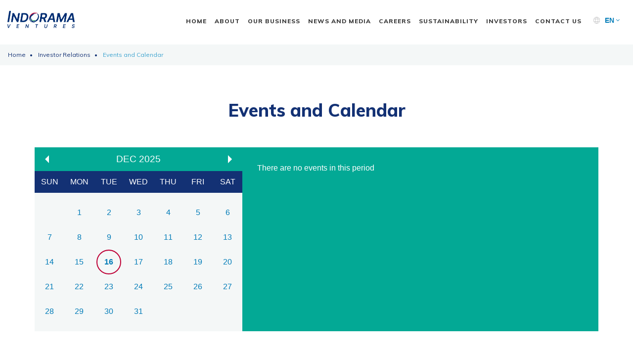

--- FILE ---
content_type: text/html; charset=UTF-8
request_url: https://www.indoramaventures.com/en/investor-relations/calendars
body_size: 6586
content:
<!DOCTYPE html>
<html lang="en">

<head>

    <!-- Made with love by www.optiwise.io | Optiwise Provides Data and Corporate Services Tools for Public Companies -->


        <!-- Global site tag (gtag.js) - Google Analytics -->
    <script async src="https://www.googletagmanager.com/gtag/js?id=G-Q6BW4M61G2"></script>
    <script>
        window.dataLayer = window.dataLayer || [];
        function gtag(){dataLayer.push(arguments);}
        gtag('js', new Date());


        
        gtag('config', 'G-Q6BW4M61G2');


    </script>



    <!-- Google Tag Manager - Customer Account -->
    <script>
        (function(w,d,s,l,i){w[l]=w[l]||[];w[l].push({'gtm.start':
                new Date().getTime(),event:'gtm.js'});var f=d.getElementsByTagName(s)[0],
            j=d.createElement(s),dl=l!='dataLayer'?'&l='+l:'';j.async=true;j.src=
            'https://www.googletagmanager.com/gtm.js?id='+i+dl;f.parentNode.insertBefore(j,f);
        })(window,document,'script','dataLayer','GTM-K5QVN97');
    </script>
    <!-- End Google Tag Manager -->





    <meta charset="utf-8">
    <meta http-equiv="Content-Type" content="text/html; charset=utf-8">
    <meta name="viewport" content="width=device-width, initial-scale=1, maximum-scale=1">
    <meta http-equiv="X-UA-Compatible" content="IE=edge">
    <meta name='google-site-verification' content='hrJcG49jqAlSK2qb-EPu9jsJ6SIqDfm2N6py9lNbFc8'>

    <link rel="canonical" href="https://www.indoramaventures.com/en/investor-relations/calendars"/>

    

                        <link rel="alternate" hreflang="en" href="https://www.indoramaventures.com/en/investor-relations/calendars"/>
                    <link rel="alternate" hreflang="th" href="https://www.indoramaventures.com/th/investor-relations/calendars"/>
            
    
    <link href="https://www.indoramaventures.com/storage/favicon.png" rel="shortcut icon"/>

    <title>Events and Calendar | Indorama Ventures</title>

    <link href="https://fonts.googleapis.com/css?family=Muli:300,400,600,800" rel="stylesheet">
    <link href="https://fonts.googleapis.com/css?family=Kanit:400,500&amp;subset=thai" rel="stylesheet">
    <link href="https://fonts.googleapis.com/css?family=Lato:300,400,700&display=swap" rel="stylesheet">


    <link rel="stylesheet" href="/themes/default/assets/vendor.8364c977b4c0b6f28d3c.css">

<link rel="stylesheet" href="https://cdnjs.cloudflare.com/ajax/libs/webui-popover/1.2.1/jquery.webui-popover.min.css" integrity="sha512-cVmhsJRbxpB+sTaL3POBj/dhVdHCbMTtdiSQnp0MGPfVKeqiHkRCLLDGTogGY4yVSK0zvk/pe/7RadjQ5CQ+gQ==" crossorigin="anonymous" referrerpolicy="no-referrer" />
<link rel="stylesheet" href="https://cdnjs.cloudflare.com/ajax/libs/Swiper/4.1.6/css/swiper.min.css" integrity="sha512-7JzDVuqwx4iMHlmHT/lCorcmCL1GS2Dhu0RkNIajgXfJPz8dT/JfPkjkxV5O1EWPSHMx2MeLI6OUlE8kcNz5Gg==" crossorigin="anonymous" referrerpolicy="no-referrer" />
<link rel="stylesheet" href="https://cdnjs.cloudflare.com/ajax/libs/select2/4.0.6-rc.0/css/select2.min.css" integrity="sha512-is1TN9d5Tt0OFxQTczhF1BPaJRaNzbSRKjk9yvExCHuCgfROU67TpE+67x35lbHEaQmbUxZ1Xjq18pIFpxGNmg==" crossorigin="anonymous" referrerpolicy="no-referrer" />

<link rel="stylesheet" href="https://cdnjs.cloudflare.com/ajax/libs/OwlCarousel2/2.3.2/assets/owl.carousel.min.css" integrity="sha512-BR3l6pfICtlz2Jss5bTLJIDcoHsVWIdaxWOOl+QQlBjvmjtg1nBWqSrKFSht9bLka+R7cSi8F7sxq1U92IlAoA==" crossorigin="anonymous" referrerpolicy="no-referrer" />
<link rel="stylesheet" href="https://cdnjs.cloudflare.com/ajax/libs/OwlCarousel2/2.3.2/assets/owl.theme.default.min.css" integrity="sha512-fTm+45hgg33mkKXpe0QPH0FhxZHxxEYGEnz21wDvwFy3ZaTSXC4A7oflcvECdBReGmP+ghizobuzZrDZbn4S2w==" crossorigin="anonymous" referrerpolicy="no-referrer" />

<link rel="stylesheet" href="https://cdnjs.cloudflare.com/ajax/libs/lightcase/2.5.0/css/lightcase.min.css" integrity="sha512-UMjmYgC4H9o2+uhTFLYJVdzXfRonz73J/rZ0QMHXTRrpZQ1EE7irVZedfTuIiR4IEMDao3k9YMZCgQiaPi0paA==" crossorigin="anonymous" referrerpolicy="no-referrer" />
<link rel="stylesheet" href="https://cdnjs.cloudflare.com/ajax/libs/bootstrap-daterangepicker/3.1/daterangepicker.min.css" integrity="sha512-CliXBuHwQxr4nHkBGnjI8GeVo/P3u+GN0OlXB22b7/0YZkMCKdt2a2G8CEHFk+fwGhRWyyAFib64f90kZoWBvQ==" crossorigin="anonymous" referrerpolicy="no-referrer" />

<link rel="stylesheet" href="/themes/default/assets/theme.f16961f2b0c23df3ff5b.css">


    


</head>


    <body>

        <!-- Google Tag Manager (noscript) - Customer Account -->
    <noscript><iframe src="https://www.googletagmanager.com/ns.html?id=GTM-K5QVN97" height="0" width="0"
                      style="display:none;visibility:hidden"></iframe></noscript>
    <!-- End Google Tag Manager (noscript) -->


        <header class="header " data-toggle="affix" >

    <nav class="navbar navbar-expand-lg">
        <div class="container-fluid">
            <div class="row no-gutters w-100 align-items-center">
                
                <div class="col-6 col-md-2 header__brand">

                    <div class="brand">
    <a class="navbar-brand" href="https://www.indoramaventures.com/en/home">
        <img class="header__brand--logo" src="/storage/logo.png" alt="">
    </a>
</div>
                </div>

                <div class="col-6 col-md-10 header__menu">

                    
                    
                    <div class="language">
    <i class="language--icon fal fa-globe"></i>
    <div class="language__dropdown">
        <a class="language__dropdown--toggle dropdown-toggle" href="#" role="button" data-toggle="dropdown" aria-haspopup="true" aria-expanded="false">
            <span class="text-uppercase">en</span>
            <span class="fal fa-angle-down"></span>
        </a>
        <div class="dropdown-menu dropdown-menu-right">

                            <a class="dropdown-item language__link" href="https://www.indoramaventures.com/th/investor-relations/calendars">TH</a>
            
        </div>

    </div>
</div>
                    <div class="menu">
    <button class="navbar-toggler float-right"
            type="button"
            data-toggle="collapse"
            data-target="#navbarNavDropdown"
            aria-controls="navbarNavDropdown"
            aria-expanded="false"
            aria-label="Toggle navigation">
        <span class="mr-2">MENU</span>
        <i class="fal fa-bars"></i>
    </button>
    <div class="collapse navbar-collapse float-md-right" id="navbarNavDropdown">
        <ul class="navbar-nav menu__primary--lv1">
            
                                                            <li class="nav-item">
                            <a class="nav-link text-uppercase" href="https://beta.indoramaventures.com" target="_self">
                                Home
                            </a>
                        </li>
                                                
                                                            <li class="nav-item dropdown">
                            <a class="nav-link dropdown-toggle"
                               href="javascript:;"
                               data-toggle="dropdown"
                               aria-haspopup="true"
                               aria-expanded="false">
                            <span class="menu__title text-uppercase">
                                About
                            </span>
                                <span class="menu__icon fal fa-angle-down"></span>
                            </a>
                            <div class="dropdown-menu dropdown-menu--minimal">
                                <ul class="navbar-nav menu__primary--lv2">
                                                                            <li class="nav-item">
                                            <a class="nav-link text-uppercase" href="https://beta.indoramaventures.com/at-a-glance" target="_self">
                                                At A Glance
                                            </a>
                                        </li>
                                                                            <li class="nav-item">
                                            <a class="nav-link text-uppercase" href="https://beta.indoramaventures.com/purpose-vision-values" target="_self">
                                                Purpose, Vision &amp; Values
                                            </a>
                                        </li>
                                                                            <li class="nav-item">
                                            <a class="nav-link text-uppercase" href="https://beta.indoramaventures.com/leadership" target="_self">
                                                Leadership
                                            </a>
                                        </li>
                                                                            <li class="nav-item">
                                            <a class="nav-link text-uppercase" href="https://beta.indoramaventures.com/history" target="_self">
                                                History
                                            </a>
                                        </li>
                                                                            <li class="nav-item">
                                            <a class="nav-link text-uppercase" href="https://beta.indoramaventures.com/corporate-governance" target="_self">
                                                Corporate Governance
                                            </a>
                                        </li>
                                                                            <li class="nav-item">
                                            <a class="nav-link text-uppercase" href="https://beta.indoramaventures.com/our-locations" target="_self">
                                                Our Locations
                                            </a>
                                        </li>
                                                                    </ul>
                            </div>
                        </li>
                                                
                                                            <li class="nav-item dropdown">
                            <a class="nav-link dropdown-toggle"
                               href="javascript:;"
                               data-toggle="dropdown"
                               aria-haspopup="true"
                               aria-expanded="false">
                            <span class="menu__title text-uppercase">
                                Our Business	
                            </span>
                                <span class="menu__icon fal fa-angle-down"></span>
                            </a>
                            <div class="dropdown-menu dropdown-menu--minimal">
                                <ul class="navbar-nav menu__primary--lv2">
                                                                            <li class="nav-item">
                                            <a class="nav-link text-uppercase" href="https://beta.indoramaventures.com/combined-pet" target="_self">
                                                Combined PET
                                            </a>
                                        </li>
                                                                            <li class="nav-item">
                                            <a class="nav-link text-uppercase" href="https://beta.indoramaventures.com/indovinya" target="_self">
                                                Indovinya
                                            </a>
                                        </li>
                                                                            <li class="nav-item">
                                            <a class="nav-link text-uppercase" href="https://beta.indoramaventures.com/fibers" target="_self">
                                                Fibers
                                            </a>
                                        </li>
                                                                    </ul>
                            </div>
                        </li>
                                                
                                                            <li class="nav-item dropdown">
                            <a class="nav-link dropdown-toggle"
                               href="javascript:;"
                               data-toggle="dropdown"
                               aria-haspopup="true"
                               aria-expanded="false">
                            <span class="menu__title text-uppercase">
                                News And Media
                            </span>
                                <span class="menu__icon fal fa-angle-down"></span>
                            </a>
                            <div class="dropdown-menu dropdown-menu--minimal">
                                <ul class="navbar-nav menu__primary--lv2">
                                                                            <li class="nav-item">
                                            <a class="nav-link text-uppercase" href="https://beta.indoramaventures.com/news-and-announcements" target="_self">
                                                News And Announcements
                                            </a>
                                        </li>
                                                                    </ul>
                            </div>
                        </li>
                                                
                                                            <li class="nav-item">
                            <a class="nav-link text-uppercase" href="https://jobs.indoramaventures.com/search/?createNewAlert=false&amp;q=&amp;locationsearch=" target="_blank">
                                Careers
                            </a>
                        </li>
                                                
                                                            <li class="nav-item">
                            <a class="nav-link text-uppercase" href="https://sustainability.indoramaventures.com/en/home" target="_self">
                                Sustainability
                            </a>
                        </li>
                                                
                                    <li class="nav-item dropdown">
    <a class="nav-link dropdown-toggle" href="javascript:;" data-toggle="dropdown" aria-haspopup="true" aria-expanded="false">
        <span class="menu__title text-uppercase">
                Investors
        </span>
            
        <span class="menu__icon fal fa-angle-down"></span>
    </a>
    <div class="dropdown-menu">
        <div class="container-fluid">
            <div class="row">
                <div class="col-xl-12">

                    <ul class="navbar-nav flex-column menu__primary--lv2 menu__primary--ir">

    

        <li class="nav-item">

            
                                    <a class="nav-link text-uppercase " href="https://www.indoramaventures.com/en/investor-relations/at-a-glance" target="_self">
                        IR Home
                    </a>
                
                    </li>
    

        <li class="nav-item">

                            <a class="nav-link dropdown-toggle " href="javascript:;" data-toggle="dropdown" aria-haspopup="true" aria-expanded="false">
                    <span class="menu__title text-uppercase">Stock Information</span>
                    <span class="menu__icon fal fa-angle-down"></span>
                </a>
                <div class="dropdown-menu menu__primary--lv3">

                                            <a class="dropdown-item text-uppercase " href="https://www.indoramaventures.com/en/investor-relations/stock-information/stock-fundamental" target="_self">Stock Fundamental</a>
                                            <a class="dropdown-item text-uppercase " href="https://www.indoramaventures.com/en/investor-relations/stock-information/investment-calculator" target="_self">Investment Calculator</a>
                    
                </div>
                    </li>
    

        <li class="nav-item">

                            <a class="nav-link dropdown-toggle " href="javascript:;" data-toggle="dropdown" aria-haspopup="true" aria-expanded="false">
                    <span class="menu__title text-uppercase">Shareholder Center</span>
                    <span class="menu__icon fal fa-angle-down"></span>
                </a>
                <div class="dropdown-menu menu__primary--lv3">

                                            <a class="dropdown-item text-uppercase " href="https://www.indoramaventures.com/en/investor-relations/shareholder-center/shareholding-structure" target="_self">Shareholding Structure</a>
                                            <a class="dropdown-item text-uppercase " href="https://www.indoramaventures.com/en/investor-relations/downloads/shareholders-meeting?year=" target="_self">AGM/EGM Information</a>
                                            <a class="dropdown-item text-uppercase " href="https://www.indoramaventures.com/en/investor-relations/shareholder-center/dividend-information" target="_self">Dividend Information</a>
                                            <a class="dropdown-item text-uppercase " href="https://www.indoramaventures.com/en/investor-relations/shareholder-center/site-visit-program" target="_self">Site Visit Program</a>
                    
                </div>
                    </li>
    

        <li class="nav-item">

                            <a class="nav-link dropdown-toggle " href="javascript:;" data-toggle="dropdown" aria-haspopup="true" aria-expanded="false">
                    <span class="menu__title text-uppercase">Bondholder Center</span>
                    <span class="menu__icon fal fa-angle-down"></span>
                </a>
                <div class="dropdown-menu menu__primary--lv3">

                                            <a class="dropdown-item text-uppercase " href="https://www.indoramaventures.com/en/investor-relations/bondholder" target="_self">Bondholder Information</a>
                    
                </div>
                    </li>
    

        <li class="nav-item">

            
                                    <a class="nav-link text-uppercase " href="https://www.indoramaventures.com/en/investor-relations/investor-relations-policy" target="_self">
                        Investor Relations Policy
                    </a>
                
                    </li>
    

        <li class="nav-item">

                            <a class="nav-link dropdown-toggle " href="javascript:;" data-toggle="dropdown" aria-haspopup="true" aria-expanded="false">
                    <span class="menu__title text-uppercase">Financial Information</span>
                    <span class="menu__icon fal fa-angle-down"></span>
                </a>
                <div class="dropdown-menu menu__primary--lv3">

                                            <a class="dropdown-item text-uppercase " href="https://www.indoramaventures.com/en/investor-relations/financial-information/financial-highlights" target="_self">Financial Highlights</a>
                                            <a class="dropdown-item text-uppercase " href="https://www.indoramaventures.com/en/investor-relations/downloads/mdna" target="_self">Quarterly MD&amp;A</a>
                                            <a class="dropdown-item text-uppercase " href="https://www.indoramaventures.com/en/investor-relations/downloads/financial-statements" target="_self">Financial Statements</a>
                                            <a class="dropdown-item text-uppercase " href="https://www.indoramaventures.com/en/investor-relations/financial-information/comparative-financial-summary" target="_self">Comparative Financial Summary</a>
                    
                </div>
                    </li>
    

        <li class="nav-item">

            
                                    <a class="nav-link text-uppercase " href="https://www.indoramaventures.com/en/investor-relations/sustainable-finance" target="_self">
                        Sustainable Finance
                    </a>
                
                    </li>
    

        <li class="nav-item">

                            <a class="nav-link dropdown-toggle " href="javascript:;" data-toggle="dropdown" aria-haspopup="true" aria-expanded="false">
                    <span class="menu__title text-uppercase">Report</span>
                    <span class="menu__icon fal fa-angle-down"></span>
                </a>
                <div class="dropdown-menu menu__primary--lv3">

                                            <a class="dropdown-item text-uppercase " href="https://www.indoramaventures.com/en/investor-relations/downloads/annual-report" target="_self">Form 56-1 One Report / Annual Report</a>
                                            <a class="dropdown-item text-uppercase " href="https://sustainability.indoramaventures.com/en/downloads/report-center?type=sustainability-reports&amp;year=" target="_self">Sustainability Reports</a>
                    
                </div>
                    </li>
    

        <li class="nav-item">

                            <a class="nav-link dropdown-toggle " href="javascript:;" data-toggle="dropdown" aria-haspopup="true" aria-expanded="false">
                    <span class="menu__title text-uppercase">Newsroom</span>
                    <span class="menu__icon fal fa-angle-down"></span>
                </a>
                <div class="dropdown-menu menu__primary--lv3">

                                            <a class="dropdown-item text-uppercase " href="https://www.indoramaventures.com/en/investor-relations/newsroom/stock-exchange" target="_self">Reports to the Stock Exchange</a>
                                            <a class="dropdown-item text-uppercase " href="https://www.indoramaventures.com/en/investor-relations/newsroom/press-releases" target="_self">Press Release</a>
                    
                </div>
                    </li>
    

        <li class="nav-item">

            
                                    <a class="nav-link text-uppercase " href="https://www.indoramaventures.com/en/investor-relations/calendars" target="_self">
                        Events and Calendar
                    </a>
                
                    </li>
    

        <li class="nav-item">

                            <a class="nav-link dropdown-toggle " href="javascript:;" data-toggle="dropdown" aria-haspopup="true" aria-expanded="false">
                    <span class="menu__title text-uppercase">Analysts</span>
                    <span class="menu__icon fal fa-angle-down"></span>
                </a>
                <div class="dropdown-menu menu__primary--lv3">

                                            <a class="dropdown-item text-uppercase " href="https://www.indoramaventures.com/en/investor-relations/analysts/analyst-contacts" target="_self">Analyst Contacts</a>
                    
                </div>
                    </li>
    

        <li class="nav-item">

            
                                    <a class="nav-link text-uppercase " href="https://www.indoramaventures.com/en/investor-relations/ir-factsheets" target="_self">
                        IR Factsheets
                    </a>
                
                    </li>
    

        <li class="nav-item">

                            <a class="nav-link dropdown-toggle " href="javascript:;" data-toggle="dropdown" aria-haspopup="true" aria-expanded="false">
                    <span class="menu__title text-uppercase">Webcasts and Presentations</span>
                    <span class="menu__icon fal fa-angle-down"></span>
                </a>
                <div class="dropdown-menu menu__primary--lv3">

                                            <a class="dropdown-item text-uppercase " href="https://www.indoramaventures.com/en/investor-relations/downloads/webcasts" target="_self">Webcasts and Web Audio</a>
                                            <a class="dropdown-item text-uppercase " href="https://www.indoramaventures.com/en/investor-relations/downloads/presentations" target="_self">Presentation</a>
                    
                </div>
                    </li>
    

        <li class="nav-item">

                            <a class="nav-link dropdown-toggle " href="javascript:;" data-toggle="dropdown" aria-haspopup="true" aria-expanded="false">
                    <span class="menu__title text-uppercase">Information Inquiry</span>
                    <span class="menu__icon fal fa-angle-down"></span>
                </a>
                <div class="dropdown-menu menu__primary--lv3">

                                            <a class="dropdown-item text-uppercase " href="https://www.indoramaventures.com/en/investor-relations/information-inquiry/ir-contact" target="_self">IR Contact </a>
                                            <a class="dropdown-item text-uppercase " href="https://www.indoramaventures.com/en/investor-relations/information-inquiry/news-subscription" target="_self">News Subscription</a>
                                            <a class="dropdown-item text-uppercase " href="https://www.indoramaventures.com/en/investor-relations/information-inquiry/faq" target="_self">FAQ</a>
                    
                </div>
                    </li>
    

        <li class="nav-item">

            
                                    <a class="nav-link text-uppercase " href="https://sustainability.indoramaventures.com/en/esg-profile" target="_blank">
                        IVL - ESG Profile
                    </a>
                
                    </li>
    

        <li class="nav-item">

            
                                    <a class="nav-link text-uppercase " href="https://www.indoramaventures.com/en/investor-relations/resource-center" target="_self">
                        Resource Center
                    </a>
                
                    </li>
     

</ul>
                </div>
            </div>
        </div>
    </div>
</li>                            
                                                            <li class="nav-item">
                            <a class="nav-link text-uppercase" href="https://beta.indoramaventures.com/contact-us" target="_self">
                                Contact Us	
                            </a>
                        </li>
                                                            
        </ul>
    </div>
</div>



                </div>
            </div>
        </div>
    </nav>
</header>
        
    <main class="content">

<article class="">

        <div class="navigation">
    <div class="navigation__body bg-coolgray">
        <nav aria-label="breadcrumb">
            <ol class="breadcrumb" itemscope itemtype="http://schema.org/BreadcrumbList">

                <li class="breadcrumb-item" itemprop="itemListElement" itemscope itemtype="http://schema.org/ListItem">
                    <a class="breadcrumb-link" href="https://www.indoramaventures.com/en/home" itemtype="http://schema.org/Thing" itemprop="item">
                        <span itemprop="name">Home</span>
                    </a>
                    <meta itemprop="position" content="1" />
                </li>
                

                
                                            <li class="breadcrumb-item "  itemprop="itemListElement" itemscope itemtype="http://schema.org/ListItem">
                            <a class="breadcrumb-link" href="https://www.indoramaventures.com/en/investor-relations/at-a-glance"  itemtype="http://schema.org/Thing" itemprop="item">
                                <span itemprop="name">Investor Relations</span>
                            </a>
                            <meta itemprop="position" content="2" />
                        </li>
                                            <li class="breadcrumb-item active" aria-current=&quot;page&quot; itemprop="itemListElement" itemscope itemtype="http://schema.org/ListItem">
                            <a class="breadcrumb-link" href="https://www.indoramaventures.com/en/investor-relations/calendars"  itemtype="http://schema.org/Thing" itemprop="item">
                                <span itemprop="name">Events and Calendar</span>
                            </a>
                            <meta itemprop="position" content="3" />
                        </li>
                    
                
            </ol>
        </nav>
    </div>
</div>        <header class="page-header ">
    <div class="page-header__header">
        <h1 class="page-header--title">
            <strong>Events and Calendar</strong>
        </h1>
    </div>

    
    


</header>
        
        <section class="section">
            <div class="container">
                <div class="col md-12">
                    <div class="wrap--event-monthly pb-5">
                        <div class="monthly" id="mycalendar"></div>
                    </div>
                </div>
    
            </div>
        </section>

    </article>
        
</main>    

        <footer class="footer">

    <div class="container">
        <div class="row row--email-alert">
            <div class="col-md-auto">
                <div class="h6 mb-0">News Subscription</div>
            </div>
            <div class="col-sm-auto">
                <small>Keep yourself up to date with all the latest announcements from the company.</small>
            </div>
            <div class="col-md-auto my-2 my-md-0">
                <a href="https://www.indoramaventures.com/en/investor-relations/information-inquiry/news-subscription" class="btn btn-blue">Subscribe</a>
            </div>
        </div>
        <div class="row">
            <div class="col-12">
                <div class="footer__menu-bottom">
                                            <a class="footer__menu-bottom-link" href="https://www.indoramaventures.com/en/privacy-policy" target="_self">Privacy Policy</a>
                                            <a class="footer__menu-bottom-link" href="https://www.indoramaventures.com/en/cookies-policy" target="_self">Cookies Policy</a>
                                    </div>
            </div>
            <div class="col-12 col-md align-self-center footer__bottom-left">
                <small>2025 Copyright @ Indorama Ventures Public Company Limited. All Rights Reserved.</small>
            </div>
            <div class="col-12 col-md footer__bottom-right">
                <ul class="nav justify-content-end footer__link align-items-center">
                    <li class="nav-item"><small>Follow us on:</small></li>
                    <li class="nav-item">
                        <a href="https://www.facebook.com/indoramaventures" target="_blank" class="nav-link"><i class="fab fa-facebook-f" aria-hidden="true"></i></a>
                    </li>
                    <li class="nav-item">
                        <a href="https://www.youtube.com/user/indoramaventurespcl" target="_blank" class="nav-link"><i class="fab fa-youtube" aria-hidden="true"></i></a>
                    </li>
                    <li class="nav-item">
                        <a href="https://twitter.com/IVLTeam" target="_blank" class="nav-link"><i class="fab fa-twitter" aria-hidden="true"></i></a>
                    </li>
                    <li class="nav-item">
                        <a href="https://www.linkedin.com/company/indorama-ventures" target="_blank" class="nav-link"><i class="fab fa-linkedin-in" aria-hidden="true"></i></a>
                    </li>
                    <li class="nav-item">
                        <a href="https://en.wikipedia.org/wiki/Indorama_Ventures" target="_blank" class="nav-link"><i class="fab fa-wikipedia-w" aria-hidden="true"></i></a>
                    </li>
                    <li class="nav-item">
                        <a href="javascript: void(0)" class="nav-link backtotop--nav">
                            <i class="fal fa-arrow-up"></i>
                            <!-- <div class="icon__top icon--white icon-arrow-03 fa-2x rotate--top bg--midnight"></div> -->
                        </a>
                    </li>
                </ul>
            </div>
        </div>
    </div>
</footer>


        
        
        <script src="/themes/default/assets/manifest.1f89bb6d3bd4d65458ac.js"></script>

<script src="https://cdnjs.cloudflare.com/ajax/libs/jquery/3.7.1/jquery.min.js" integrity="sha512-v2CJ7UaYy4JwqLDIrZUI/4hqeoQieOmAZNXBeQyjo21dadnwR+8ZaIJVT8EE2iyI61OV8e6M8PP2/4hpQINQ/g==" crossorigin="anonymous" referrerpolicy="no-referrer"></script>
<script src="https://cdnjs.cloudflare.com/ajax/libs/highcharts/11.4.8/highcharts.js" integrity="sha512-om4YCPVGzV1+RQWyPJpj4MvtxSBcEqWMAnGc4aEL2Z6RY99wOS6xmU39k9JnnsIwtiaOtNF1piBR4YvWmaRPfg==" crossorigin="anonymous" referrerpolicy="no-referrer"></script>
<script src="https://cdnjs.cloudflare.com/ajax/libs/underscore.js/1.8.3/underscore-min.js" integrity="sha512-7fNh7OUGa7bdpmSQ81iNxgBywspNTxVxBxfbT1gSnQ124VGfksj3AR/QGhdYaO8ZLHBLSoaa+VsVDgw795eBaw==" crossorigin="anonymous" referrerpolicy="no-referrer"></script>
<script src="https://cdnjs.cloudflare.com/ajax/libs/popper.js/1.12.3/umd/popper.min.js" integrity="sha512-hJSZLjaUow3GsiAkjUBMxN4eaFysMaBvg7j6mkBeo219ZGmSe1eVhKaJJAj5GzGoD0j0Gr2/xNDzjeecdg+OCw==" crossorigin="anonymous" referrerpolicy="no-referrer"></script>
<script src="https://cdnjs.cloudflare.com/ajax/libs/webui-popover/1.2.1/jquery.webui-popover.min.js" integrity="sha512-+vMm9+32EvoEf4H/AxjLFCZ7aCPF4htPjAUl8Iz6eRcp70C0/8JoIbFTpMs+gt9U7bT2GK+9y7lqHj48TSByuw==" crossorigin="anonymous" referrerpolicy="no-referrer"></script>

<script src="https://cdnjs.cloudflare.com/ajax/libs/moment.js/2.25.3/moment.min.js" integrity="sha512-Z0SCX0bDbIzeUvsuax6apRISiAoxS1mXL05AO0tLdthrLb/uaVYUCqiRzMi/vqip5GQeo2p6jaMplnGl//yOvA==" crossorigin="anonymous" referrerpolicy="no-referrer"></script>
<script src="https://cdnjs.cloudflare.com/ajax/libs/moment-timezone/0.5.28/moment-timezone.min.js" integrity="sha512-QaoT+oMftngSaWxG2B7Ng3BhQ6cHsc5c7dy5zfOiV9g3KzaJQIkOT/HyKKDaSTXwszr1a565joGQiCOf7lO+2w==" crossorigin="anonymous" referrerpolicy="no-referrer"></script>
<script src="https://cdnjs.cloudflare.com/ajax/libs/moment.js/2.25.3/locale/th.min.js" integrity="sha512-QbjhF6KTRUnCvuLOX876POBNeONh7ne207DDzaQ1qNcMLkpsruf4stnvX7AmgisIulVRPzg8xuZ6g+jTldNmog==" crossorigin="anonymous" referrerpolicy="no-referrer"></script>
<script src="https://cdnjs.cloudflare.com/ajax/libs/moment.js/2.25.3/moment-with-locales.min.js" integrity="sha512-eiI45WzdmuMzNG4IcH3Cn7tSz9InP+uEzQpWIe8oBcf+rbTo7OHCFjqbRQpOOKUUaevc1dnzub8xbTEySq2MBw==" crossorigin="anonymous" referrerpolicy="no-referrer"></script>
<script src="https://cdnjs.cloudflare.com/ajax/libs/lightcase/2.5.0/js/lightcase.min.js" integrity="sha512-i+A2/k3mB4TtIRp6fyk8Q+xzJqKusi0bvFgCIfDtdJT1tDEMqYvKo60q3bvp6LzGIeS6BahqN4AklwwxbdSaog==" crossorigin="anonymous" referrerpolicy="no-referrer"></script>
<script src="https://cdnjs.cloudflare.com/ajax/libs/bootstrap-daterangepicker/3.1/daterangepicker.min.js" integrity="sha512-FEzFjtAJCunp3uJTwYfcHtJHlRbgkzRYNpvsShtjVu5jSoejpExyzHHSDOUJ46IgV7VoNAkuVxjbid5pkoLASg==" crossorigin="anonymous" referrerpolicy="no-referrer"></script>


<script src="https://cdnjs.cloudflare.com/ajax/libs/select2/4.0.6-rc.0/js/select2.min.js" integrity="sha512-/V6Lo0GhutHcr/GhXfz1P3nSdnIgXw6sv13FOWGvkgsc9CbZYq895ff+D2yubwZQoadSiEhYhEdEBYFrEvGFww==" crossorigin="anonymous" referrerpolicy="no-referrer"></script>
<script src="https://cdnjs.cloudflare.com/ajax/libs/elevatezoom/3.0.8/jquery.elevatezoom.min.js" integrity="sha512-egjn0g4nyX3074dTJbuzFHdPDu17RP8ElcYpQuQbl9VUu6RKQaqlX4dJJ/l7Z5fFniqLSOJgytwP0FiKf4MEfA==" crossorigin="anonymous" referrerpolicy="no-referrer"></script>
<script src="https://cdnjs.cloudflare.com/ajax/libs/OwlCarousel2/2.3.2/owl.carousel.min.js" integrity="sha512-S/gZu2mMa9J2Zrwvm0bnsrWwIi0z8pXKGGCtBRgppIu1O4uH1nS86VlLSuKk680GPmGrB3CbAcZuLjRm09yR4w==" crossorigin="anonymous" referrerpolicy="no-referrer"></script>


<script src="https://cdnjs.cloudflare.com/ajax/libs/jQuery-rwdImageMaps/1.6/jquery.rwdImageMaps.min.js" integrity="sha512-eZB7hQa0bRlrKMQ2njpP0d/Klu6o30Gsr8e5FUCjUT3fSlnVkm/1J14n58BuwgaMuObrGb7SvUfQuF8qFsPU4g==" crossorigin="anonymous" referrerpolicy="no-referrer"></script>
<script src="https://cdnjs.cloudflare.com/ajax/libs/animejs/3.1.0/anime.min.js" integrity="sha512-PtERWMgvZ4H5VEu6gEcSap5qoi/OQksnTw+B4/0wyPrCe7Lbz1tl3piTtuNcOCV5OEXFFePqVTJW3h9Aacj2sA==" crossorigin="anonymous" referrerpolicy="no-referrer"></script>

<script src="/themes/default/assets/common.9335370711cdc1cad384.js"></script>
<script src="/themes/default/assets/vendor.8364c977b4c0b6f28d3c.js"></script>
<script src="/themes/default/assets/app.5952a01fa0c9ccf0037d.js"></script>
<script src="/themes/default/assets/theme.f16961f2b0c23df3ff5b.js"></script>

        


            <script>
        $(function () {

            $('.dropdown-item.active').parents('.dropdown').addClass('active');
            $('.dropdown-item.active').parent('.dropdown-menu').siblings('.nav-link').addClass('active');

            if ($('.dropdown.active').length >= 2) {
                $('.dropdown.active').not(":eq(0)").removeClass('active');
            }else {
                $('.menu__primary--lv2 .nav-link.active').parents('.dropdown').addClass('active');
            }



            // update custom menus active
            var $factsheets = $('a[href*="ir-factsheets"].dropdown-item.active');
            $factsheets.parents('.dropdown').removeClass('active');

            var $ourInnovation = $('a[href*="our-innovation"].dropdown-item.active');
            $ourInnovation.parents('.dropdown').removeClass('active');

        })
    </script>


        

    </body>

</html>

--- FILE ---
content_type: text/css
request_url: https://www.indoramaventures.com/themes/default/assets/theme.f16961f2b0c23df3ff5b.css
body_size: 57183
content:
@media (max-width:767.98px){.row-sm-spacing>[class*=col-]{margin-bottom:2rem}}:root{--blue:#007bff;--indigo:#6610f2;--purple:#6f42c1;--pink:#e83e8c;--red:#dc3545;--orange:#fd7e14;--yellow:#ffc107;--green:#28a745;--teal:#20c997;--cyan:#17a2b8;--white:#fff;--gray:#6c757d;--gray-dark:#343a40;--primary:#007bff;--secondary:#6c757d;--success:#28a745;--info:#17a2b8;--warning:#ffc107;--danger:#dc3545;--light:#f8f9fa;--dark:#343a40;--breakpoint-xs:0;--breakpoint-sm:576px;--breakpoint-md:768px;--breakpoint-lg:992px;--breakpoint-xl:1200px;--breakpoint-xxl:1540px;--font-family-sans-serif:-apple-system,BlinkMacSystemFont,"Segoe UI",Roboto,"Helvetica Neue",Arial,sans-serif,"Apple Color Emoji","Segoe UI Emoji","Segoe UI Symbol";--font-family-monospace:SFMono-Regular,Menlo,Monaco,Consolas,"Liberation Mono","Courier New",monospace}*,:after,:before{box-sizing:border-box}html{font-family:sans-serif;line-height:1.15;-webkit-text-size-adjust:100%;-ms-text-size-adjust:100%;-ms-overflow-style:scrollbar;-webkit-tap-highlight-color:rgba(0,0,0,0)}@-ms-viewport{width:device-width}article,aside,dialog,figcaption,figure,footer,header,hgroup,main,nav,section{display:block}body{margin:0;font-family:-apple-system,BlinkMacSystemFont,Segoe UI,Roboto,Helvetica Neue,Arial,sans-serif;font-size:1rem;font-weight:400;line-height:1.5;color:#212529;text-align:left;background-color:#fff}[tabindex="-1"]:focus{outline:0!important}hr{box-sizing:content-box;height:0;overflow:visible}h1,h2,h3,h4,h5,h6,p{margin-top:0;margin-bottom:1rem}abbr[data-original-title],abbr[title]{text-decoration:underline;text-decoration:underline dotted;cursor:help;border-bottom:0}address{font-style:normal;line-height:inherit}address,dl,ol,ul{margin-bottom:1rem}dl,ol,ul{margin-top:0}ol ol,ol ul,ul ol,ul ul{margin-bottom:0}dt{font-weight:700}dd{margin-bottom:.5rem;margin-left:0}blockquote{margin:0 0 1rem}dfn{font-style:italic}b,strong{font-weight:bolder}small{font-size:80%}sub,sup{position:relative;font-size:75%;line-height:0;vertical-align:baseline}sub{bottom:-.25em}sup{top:-.5em}a{color:#007bff;text-decoration:none;background-color:transparent;-webkit-text-decoration-skip:objects}a:hover{color:#0056b3;text-decoration:underline}a:not([href]):not([tabindex]),a:not([href]):not([tabindex]):focus,a:not([href]):not([tabindex]):hover{color:inherit;text-decoration:none}a:not([href]):not([tabindex]):focus{outline:0}code,kbd,pre,samp{font-family:monospace,monospace;font-size:1em}pre{margin-top:0;margin-bottom:1rem;overflow:auto;-ms-overflow-style:scrollbar}figure{margin:0 0 1rem}img{vertical-align:middle;border-style:none}svg:not(:root){overflow:hidden}table{border-collapse:collapse}caption{padding-top:.75rem;padding-bottom:.75rem;color:#6c757d;text-align:left;caption-side:bottom}th{text-align:inherit}label{display:inline-block;margin-bottom:.5rem}button{border-radius:0}button:focus{outline:1px dotted;outline:5px auto -webkit-focus-ring-color}button,input,optgroup,select,textarea{margin:0;font-family:inherit;font-size:inherit;line-height:inherit}button,input{overflow:visible}button,select{text-transform:none}[type=reset],[type=submit],button,html [type=button]{-webkit-appearance:button}[type=button]::-moz-focus-inner,[type=reset]::-moz-focus-inner,[type=submit]::-moz-focus-inner,button::-moz-focus-inner{padding:0;border-style:none}input[type=checkbox],input[type=radio]{box-sizing:border-box;padding:0}input[type=date],input[type=datetime-local],input[type=month],input[type=time]{-webkit-appearance:listbox}textarea{overflow:auto;resize:vertical}fieldset{min-width:0;padding:0;margin:0;border:0}legend{display:block;width:100%;max-width:100%;padding:0;margin-bottom:.5rem;font-size:1.5rem;line-height:inherit;color:inherit;white-space:normal}progress{vertical-align:baseline}[type=number]::-webkit-inner-spin-button,[type=number]::-webkit-outer-spin-button{height:auto}[type=search]{outline-offset:-2px;-webkit-appearance:none}[type=search]::-webkit-search-cancel-button,[type=search]::-webkit-search-decoration{-webkit-appearance:none}::-webkit-file-upload-button{font:inherit;-webkit-appearance:button}output{display:inline-block}summary{display:list-item;cursor:pointer}template{display:none}[hidden]{display:none!important}.h1,.h2,.h3,.h4,.h5,.h6,h1,h2,h3,h4,h5,h6{margin-bottom:1rem;font-family:inherit;font-weight:500;line-height:1.2;color:inherit}.h1,h1{font-size:2.5rem}.h2,h2{font-size:2rem}.h3,h3{font-size:1.75rem}.h4,h4{font-size:1.5rem}.h5,h5{font-size:1.25rem}.h6,h6{font-size:1rem}.lead,.page-header--lead{font-size:1.25rem;font-weight:300}.display-1{font-size:6rem}.display-1,.display-2{font-weight:300;line-height:1.2}.display-2{font-size:5.5rem}.display-3{font-size:4.5rem}.display-3,.display-4{font-weight:300;line-height:1.2}.display-4{font-size:3.5rem}hr{margin-top:1rem;margin-bottom:1rem;border:0;border-top:1px solid rgba(0,0,0,.1)}.small,small{font-size:80%;font-weight:400}.mark,mark{padding:.2em;background-color:#fcf8e3}.list-inline,.list-unstyled{padding-left:0;list-style:none}.list-inline-item{display:inline-block}.list-inline-item:not(:last-child){margin-right:.5rem}.initialism{font-size:90%;text-transform:uppercase}.blockquote{margin-bottom:1rem;font-size:1.25rem}.blockquote-footer{display:block;font-size:80%;color:#6c757d}.blockquote-footer:before{content:"\2014   \A0"}.img-fluid,.img-thumbnail{max-width:100%;height:auto}.img-thumbnail{padding:.25rem;background-color:#fff;border:1px solid #dee2e6;border-radius:.25rem}.figure{display:inline-block}.figure-img{margin-bottom:.5rem;line-height:1}.figure-caption{font-size:90%;color:#6c757d}code,kbd,pre,samp{font-family:SFMono-Regular,Menlo,Monaco,Consolas,Liberation Mono,Courier New,monospace}code{font-size:87.5%;color:#e83e8c;word-break:break-word}a>code{color:inherit}kbd{padding:.2rem .4rem;font-size:87.5%;color:#fff;background-color:#212529;border-radius:0}kbd kbd{padding:0;font-size:100%;font-weight:700}pre{display:block;font-size:87.5%;color:#212529}pre code{font-size:inherit;color:inherit;word-break:normal}.pre-scrollable{max-height:340px;overflow-y:scroll}.container{width:100%;padding-right:15px;padding-left:15px;margin-right:auto;margin-left:auto}@media (min-width:576px){.container{max-width:540px}}@media (min-width:768px){.container{max-width:720px}}@media (min-width:992px){.container{max-width:960px}}@media (min-width:1200px){.container{max-width:1200px}}@media (min-width:1540px){.container{max-width:1540px}}.container-fluid{width:100%;padding-right:15px;padding-left:15px;margin-right:auto;margin-left:auto}.row{display:flex;flex-wrap:wrap;margin-right:-15px;margin-left:-15px}.no-gutters{margin-right:0;margin-left:0}.no-gutters>.col,.no-gutters>.form__row--col,.no-gutters>[class*=col-]{padding-right:0;padding-left:0}.col,.col-1,.col-2,.col-3,.col-4,.col-5,.col-6,.col-7,.col-8,.col-9,.col-10,.col-11,.col-12,.col-auto,.col-lg,.col-lg-1,.col-lg-2,.col-lg-3,.col-lg-4,.col-lg-5,.col-lg-6,.col-lg-7,.col-lg-8,.col-lg-9,.col-lg-10,.col-lg-11,.col-lg-12,.col-lg-auto,.col-md,.col-md-1,.col-md-2,.col-md-3,.col-md-4,.col-md-5,.col-md-6,.col-md-7,.col-md-8,.col-md-9,.col-md-10,.col-md-11,.col-md-12,.col-md-auto,.col-sm,.col-sm-1,.col-sm-2,.col-sm-3,.col-sm-4,.col-sm-5,.col-sm-6,.col-sm-7,.col-sm-8,.col-sm-9,.col-sm-10,.col-sm-11,.col-sm-12,.col-sm-auto,.col-xl,.col-xl-1,.col-xl-2,.col-xl-3,.col-xl-4,.col-xl-5,.col-xl-6,.col-xl-7,.col-xl-8,.col-xl-9,.col-xl-10,.col-xl-11,.col-xl-12,.col-xl-auto,.col-xxl,.col-xxl-1,.col-xxl-2,.col-xxl-3,.col-xxl-4,.col-xxl-5,.col-xxl-6,.col-xxl-7,.col-xxl-8,.col-xxl-9,.col-xxl-10,.col-xxl-11,.col-xxl-12,.col-xxl-auto,.form__row--col,.form__row--col-2,.form__row--col-4,.form__row--col-6,.form__row--col-12{position:relative;width:100%;min-height:1px;padding-right:15px;padding-left:15px}.col,.form__row--col{flex-basis:0;flex-grow:1;max-width:100%}.col-auto{flex:0 0 auto;width:auto;max-width:none}.col-1{flex:0 0 8.33333%;max-width:8.33333%}.col-2{flex:0 0 16.66667%;max-width:16.66667%}.col-3{flex:0 0 25%;max-width:25%}.col-4{flex:0 0 33.33333%;max-width:33.33333%}.col-5{flex:0 0 41.66667%;max-width:41.66667%}.col-6{flex:0 0 50%;max-width:50%}.col-7{flex:0 0 58.33333%;max-width:58.33333%}.col-8{flex:0 0 66.66667%;max-width:66.66667%}.col-9{flex:0 0 75%;max-width:75%}.col-10{flex:0 0 83.33333%;max-width:83.33333%}.col-11{flex:0 0 91.66667%;max-width:91.66667%}.col-12,.form__row--col-12{flex:0 0 100%;max-width:100%}.order-first{order:-1}.order-last{order:13}.order-0{order:0}.order-1{order:1}.order-2{order:2}.order-3{order:3}.order-4{order:4}.order-5{order:5}.order-6{order:6}.order-7{order:7}.order-8{order:8}.order-9{order:9}.order-10{order:10}.order-11{order:11}.order-12{order:12}.offset-1{margin-left:8.33333%}.offset-2{margin-left:16.66667%}.offset-3{margin-left:25%}.offset-4{margin-left:33.33333%}.offset-5{margin-left:41.66667%}.offset-6{margin-left:50%}.offset-7{margin-left:58.33333%}.offset-8{margin-left:66.66667%}.offset-9{margin-left:75%}.offset-10{margin-left:83.33333%}.offset-11{margin-left:91.66667%}@media (min-width:576px){.col-sm{flex-basis:0;flex-grow:1;max-width:100%}.col-sm-auto{flex:0 0 auto;width:auto;max-width:none}.col-sm-1{flex:0 0 8.33333%;max-width:8.33333%}.col-sm-2{flex:0 0 16.66667%;max-width:16.66667%}.col-sm-3{flex:0 0 25%;max-width:25%}.col-sm-4{flex:0 0 33.33333%;max-width:33.33333%}.col-sm-5{flex:0 0 41.66667%;max-width:41.66667%}.col-sm-6{flex:0 0 50%;max-width:50%}.col-sm-7{flex:0 0 58.33333%;max-width:58.33333%}.col-sm-8{flex:0 0 66.66667%;max-width:66.66667%}.col-sm-9{flex:0 0 75%;max-width:75%}.col-sm-10{flex:0 0 83.33333%;max-width:83.33333%}.col-sm-11{flex:0 0 91.66667%;max-width:91.66667%}.col-sm-12{flex:0 0 100%;max-width:100%}.order-sm-first{order:-1}.order-sm-last{order:13}.order-sm-0{order:0}.order-sm-1{order:1}.order-sm-2{order:2}.order-sm-3{order:3}.order-sm-4{order:4}.order-sm-5{order:5}.order-sm-6{order:6}.order-sm-7{order:7}.order-sm-8{order:8}.order-sm-9{order:9}.order-sm-10{order:10}.order-sm-11{order:11}.order-sm-12{order:12}.offset-sm-0{margin-left:0}.offset-sm-1{margin-left:8.33333%}.offset-sm-2{margin-left:16.66667%}.offset-sm-3{margin-left:25%}.offset-sm-4{margin-left:33.33333%}.offset-sm-5{margin-left:41.66667%}.offset-sm-6{margin-left:50%}.offset-sm-7{margin-left:58.33333%}.offset-sm-8{margin-left:66.66667%}.offset-sm-9{margin-left:75%}.offset-sm-10{margin-left:83.33333%}.offset-sm-11{margin-left:91.66667%}}@media (min-width:768px){.col-md{flex-basis:0;flex-grow:1;max-width:100%}.col-md-auto{flex:0 0 auto;width:auto;max-width:none}.col-md-1{flex:0 0 8.33333%;max-width:8.33333%}.col-md-2,.form__row--col-2{flex:0 0 16.66667%;max-width:16.66667%}.col-md-3{flex:0 0 25%;max-width:25%}.col-md-4,.form__row--col-4{flex:0 0 33.33333%;max-width:33.33333%}.col-md-5{flex:0 0 41.66667%;max-width:41.66667%}.col-md-6,.form__row--col-6{flex:0 0 50%;max-width:50%}.col-md-7{flex:0 0 58.33333%;max-width:58.33333%}.col-md-8{flex:0 0 66.66667%;max-width:66.66667%}.col-md-9{flex:0 0 75%;max-width:75%}.col-md-10{flex:0 0 83.33333%;max-width:83.33333%}.col-md-11{flex:0 0 91.66667%;max-width:91.66667%}.col-md-12{flex:0 0 100%;max-width:100%}.order-md-first{order:-1}.order-md-last{order:13}.order-md-0{order:0}.order-md-1{order:1}.order-md-2{order:2}.order-md-3{order:3}.order-md-4{order:4}.order-md-5{order:5}.order-md-6{order:6}.order-md-7{order:7}.order-md-8{order:8}.order-md-9{order:9}.order-md-10{order:10}.order-md-11{order:11}.order-md-12{order:12}.offset-md-0{margin-left:0}.offset-md-1{margin-left:8.33333%}.offset-md-2{margin-left:16.66667%}.offset-md-3{margin-left:25%}.offset-md-4{margin-left:33.33333%}.offset-md-5{margin-left:41.66667%}.offset-md-6{margin-left:50%}.offset-md-7{margin-left:58.33333%}.offset-md-8{margin-left:66.66667%}.offset-md-9{margin-left:75%}.offset-md-10{margin-left:83.33333%}.offset-md-11{margin-left:91.66667%}}@media (min-width:992px){.col-lg{flex-basis:0;flex-grow:1;max-width:100%}.col-lg-auto{flex:0 0 auto;width:auto;max-width:none}.col-lg-1{flex:0 0 8.33333%;max-width:8.33333%}.col-lg-2{flex:0 0 16.66667%;max-width:16.66667%}.col-lg-3{flex:0 0 25%;max-width:25%}.col-lg-4{flex:0 0 33.33333%;max-width:33.33333%}.col-lg-5{flex:0 0 41.66667%;max-width:41.66667%}.col-lg-6{flex:0 0 50%;max-width:50%}.col-lg-7{flex:0 0 58.33333%;max-width:58.33333%}.col-lg-8{flex:0 0 66.66667%;max-width:66.66667%}.col-lg-9{flex:0 0 75%;max-width:75%}.col-lg-10{flex:0 0 83.33333%;max-width:83.33333%}.col-lg-11{flex:0 0 91.66667%;max-width:91.66667%}.col-lg-12{flex:0 0 100%;max-width:100%}.order-lg-first{order:-1}.order-lg-last{order:13}.order-lg-0{order:0}.order-lg-1{order:1}.order-lg-2{order:2}.order-lg-3{order:3}.order-lg-4{order:4}.order-lg-5{order:5}.order-lg-6{order:6}.order-lg-7{order:7}.order-lg-8{order:8}.order-lg-9{order:9}.order-lg-10{order:10}.order-lg-11{order:11}.order-lg-12{order:12}.offset-lg-0{margin-left:0}.offset-lg-1{margin-left:8.33333%}.offset-lg-2{margin-left:16.66667%}.offset-lg-3{margin-left:25%}.offset-lg-4{margin-left:33.33333%}.offset-lg-5{margin-left:41.66667%}.offset-lg-6{margin-left:50%}.offset-lg-7{margin-left:58.33333%}.offset-lg-8{margin-left:66.66667%}.offset-lg-9{margin-left:75%}.offset-lg-10{margin-left:83.33333%}.offset-lg-11{margin-left:91.66667%}}@media (min-width:1200px){.col-xl{flex-basis:0;flex-grow:1;max-width:100%}.col-xl-auto{flex:0 0 auto;width:auto;max-width:none}.col-xl-1{flex:0 0 8.33333%;max-width:8.33333%}.col-xl-2{flex:0 0 16.66667%;max-width:16.66667%}.col-xl-3{flex:0 0 25%;max-width:25%}.col-xl-4{flex:0 0 33.33333%;max-width:33.33333%}.col-xl-5{flex:0 0 41.66667%;max-width:41.66667%}.col-xl-6{flex:0 0 50%;max-width:50%}.col-xl-7{flex:0 0 58.33333%;max-width:58.33333%}.col-xl-8{flex:0 0 66.66667%;max-width:66.66667%}.col-xl-9{flex:0 0 75%;max-width:75%}.col-xl-10{flex:0 0 83.33333%;max-width:83.33333%}.col-xl-11{flex:0 0 91.66667%;max-width:91.66667%}.col-xl-12{flex:0 0 100%;max-width:100%}.order-xl-first{order:-1}.order-xl-last{order:13}.order-xl-0{order:0}.order-xl-1{order:1}.order-xl-2{order:2}.order-xl-3{order:3}.order-xl-4{order:4}.order-xl-5{order:5}.order-xl-6{order:6}.order-xl-7{order:7}.order-xl-8{order:8}.order-xl-9{order:9}.order-xl-10{order:10}.order-xl-11{order:11}.order-xl-12{order:12}.offset-xl-0{margin-left:0}.offset-xl-1{margin-left:8.33333%}.offset-xl-2{margin-left:16.66667%}.offset-xl-3{margin-left:25%}.offset-xl-4{margin-left:33.33333%}.offset-xl-5{margin-left:41.66667%}.offset-xl-6{margin-left:50%}.offset-xl-7{margin-left:58.33333%}.offset-xl-8{margin-left:66.66667%}.offset-xl-9{margin-left:75%}.offset-xl-10{margin-left:83.33333%}.offset-xl-11{margin-left:91.66667%}}@media (min-width:1540px){.col-xxl{flex-basis:0;flex-grow:1;max-width:100%}.col-xxl-auto{flex:0 0 auto;width:auto;max-width:none}.col-xxl-1{flex:0 0 8.33333%;max-width:8.33333%}.col-xxl-2{flex:0 0 16.66667%;max-width:16.66667%}.col-xxl-3{flex:0 0 25%;max-width:25%}.col-xxl-4{flex:0 0 33.33333%;max-width:33.33333%}.col-xxl-5{flex:0 0 41.66667%;max-width:41.66667%}.col-xxl-6{flex:0 0 50%;max-width:50%}.col-xxl-7{flex:0 0 58.33333%;max-width:58.33333%}.col-xxl-8{flex:0 0 66.66667%;max-width:66.66667%}.col-xxl-9{flex:0 0 75%;max-width:75%}.col-xxl-10{flex:0 0 83.33333%;max-width:83.33333%}.col-xxl-11{flex:0 0 91.66667%;max-width:91.66667%}.col-xxl-12{flex:0 0 100%;max-width:100%}.order-xxl-first{order:-1}.order-xxl-last{order:13}.order-xxl-0{order:0}.order-xxl-1{order:1}.order-xxl-2{order:2}.order-xxl-3{order:3}.order-xxl-4{order:4}.order-xxl-5{order:5}.order-xxl-6{order:6}.order-xxl-7{order:7}.order-xxl-8{order:8}.order-xxl-9{order:9}.order-xxl-10{order:10}.order-xxl-11{order:11}.order-xxl-12{order:12}.offset-xxl-0{margin-left:0}.offset-xxl-1{margin-left:8.33333%}.offset-xxl-2{margin-left:16.66667%}.offset-xxl-3{margin-left:25%}.offset-xxl-4{margin-left:33.33333%}.offset-xxl-5{margin-left:41.66667%}.offset-xxl-6{margin-left:50%}.offset-xxl-7{margin-left:58.33333%}.offset-xxl-8{margin-left:66.66667%}.offset-xxl-9{margin-left:75%}.offset-xxl-10{margin-left:83.33333%}.offset-xxl-11{margin-left:91.66667%}}.table{width:100%;max-width:100%;margin-bottom:1rem;background-color:transparent}.table td,.table th{padding:.75rem;vertical-align:top;border-top:1px solid #dee2e6}.table thead th{vertical-align:bottom;border-bottom:2px solid #dee2e6}.table tbody+tbody{border-top:2px solid #dee2e6}.table .table{background-color:#fff}.table-sm td,.table-sm th{padding:.3rem}.table-bordered,.table-bordered td,.table-bordered th{border:1px solid #dee2e6}.table-bordered thead td,.table-bordered thead th{border-bottom-width:2px}.table-striped tbody tr:nth-of-type(odd){background-color:rgba(0,0,0,.05)}.table-hover tbody tr:hover{background-color:rgba(0,0,0,.075)}.table-primary,.table-primary>td,.table-primary>th{background-color:#b8daff}.table-hover .table-primary:hover,.table-hover .table-primary:hover>td,.table-hover .table-primary:hover>th{background-color:#9fcdff}.table-secondary,.table-secondary>td,.table-secondary>th{background-color:#d6d8db}.table-hover .table-secondary:hover,.table-hover .table-secondary:hover>td,.table-hover .table-secondary:hover>th{background-color:#c8cbcf}.table-success,.table-success>td,.table-success>th{background-color:#c3e6cb}.table-hover .table-success:hover,.table-hover .table-success:hover>td,.table-hover .table-success:hover>th{background-color:#b1dfbb}.table-info,.table-info>td,.table-info>th{background-color:#bee5eb}.table-hover .table-info:hover,.table-hover .table-info:hover>td,.table-hover .table-info:hover>th{background-color:#abdde5}.table-warning,.table-warning>td,.table-warning>th{background-color:#ffeeba}.table-hover .table-warning:hover,.table-hover .table-warning:hover>td,.table-hover .table-warning:hover>th{background-color:#ffe8a1}.table-danger,.table-danger>td,.table-danger>th{background-color:#f5c6cb}.table-hover .table-danger:hover,.table-hover .table-danger:hover>td,.table-hover .table-danger:hover>th{background-color:#f1b0b7}.table-light,.table-light>td,.table-light>th{background-color:#fdfdfe}.table-hover .table-light:hover,.table-hover .table-light:hover>td,.table-hover .table-light:hover>th{background-color:#ececf6}.table-dark,.table-dark>td,.table-dark>th{background-color:#c6c8ca}.table-hover .table-dark:hover,.table-hover .table-dark:hover>td,.table-hover .table-dark:hover>th{background-color:#b9bbbe}.table-active,.table-active>td,.table-active>th,.table-hover .table-active:hover,.table-hover .table-active:hover>td,.table-hover .table-active:hover>th{background-color:rgba(0,0,0,.075)}.table .thead-dark th{color:#fff;background-color:#212529;border-color:#32383e}.table .thead-light th{color:#495057;background-color:#e9ecef;border-color:#dee2e6}.table-dark{color:#fff;background-color:#212529}.table-dark td,.table-dark th,.table-dark thead th{border-color:#32383e}.table-dark.table-bordered{border:0}.table-dark.table-striped tbody tr:nth-of-type(odd){background-color:hsla(0,0%,100%,.05)}.table-dark.table-hover tbody tr:hover{background-color:hsla(0,0%,100%,.075)}@media (max-width:575.98px){.table-responsive-sm{display:block;width:100%;overflow-x:auto;-webkit-overflow-scrolling:touch;-ms-overflow-style:-ms-autohiding-scrollbar}.table-responsive-sm>.table-bordered{border:0}}@media (max-width:767.98px){.table-responsive-md{display:block;width:100%;overflow-x:auto;-webkit-overflow-scrolling:touch;-ms-overflow-style:-ms-autohiding-scrollbar}.table-responsive-md>.table-bordered{border:0}}@media (max-width:991.98px){.table-responsive-lg{display:block;width:100%;overflow-x:auto;-webkit-overflow-scrolling:touch;-ms-overflow-style:-ms-autohiding-scrollbar}.table-responsive-lg>.table-bordered{border:0}}@media (max-width:1199.98px){.table-responsive-xl{display:block;width:100%;overflow-x:auto;-webkit-overflow-scrolling:touch;-ms-overflow-style:-ms-autohiding-scrollbar}.table-responsive-xl>.table-bordered{border:0}}@media (max-width:1539.98px){.table-responsive-xxl{display:block;width:100%;overflow-x:auto;-webkit-overflow-scrolling:touch;-ms-overflow-style:-ms-autohiding-scrollbar}.table-responsive-xxl>.table-bordered{border:0}}.table-responsive{display:block;width:100%;overflow-x:auto;-webkit-overflow-scrolling:touch;-ms-overflow-style:-ms-autohiding-scrollbar}.table-responsive>.table-bordered{border:0}.form--year .form__select--input,.form-control,.form__select--input{display:block;width:100%;padding:.375rem .75rem;font-size:1rem;line-height:1.5;color:#495057;background-color:#fff;background-clip:padding-box;border:1px solid #ced4da;border-radius:.25rem;transition:border-color .15s ease-in-out,box-shadow .15s ease-in-out}.form--year .form__select--input::-ms-expand,.form-control::-ms-expand,.form__select--input::-ms-expand{background-color:transparent;border:0}.form-control:focus,.form__select--input:focus{color:#495057;background-color:#fff;border-color:#80bdff;outline:0;box-shadow:0 0 0 .2rem rgba(0,123,255,.25)}.form--year .form__select--input::placeholder,.form-control::placeholder,.form__select--input::placeholder{color:#6c757d;opacity:1}.form-control:disabled,.form-control[readonly],.form__select--input:disabled,.form__select--input[readonly]{background-color:#e9ecef;opacity:1}select.form-control:not([size]):not([multiple]),select.form__select--input:not([size]):not([multiple]){height:calc(2.25rem + 2px)}select.form-control:focus::-ms-value,select.form__select--input:focus::-ms-value{color:#495057;background-color:#fff}.form-control-file,.form-control-range{display:block;width:100%}.col-form-label,.form__label{padding-top:calc(.375rem + 1px);padding-bottom:calc(.375rem + 1px);margin-bottom:0;font-size:inherit;line-height:1.5}.col-form-label-lg{padding-top:calc(.5rem + 1px);padding-bottom:calc(.5rem + 1px);font-size:1.25rem;line-height:1.5}.col-form-label-sm{padding-top:calc(.25rem + 1px);padding-bottom:calc(.25rem + 1px);font-size:.875rem;line-height:1.5}.form-control-plaintext,.form__control{display:block;width:100%;padding-top:.375rem;padding-bottom:.375rem;margin-bottom:0;line-height:1.5;background-color:transparent;border:solid transparent;border-width:1px 0}.form--year .input-group-lg>.form-control-plaintext.form__select--input,.form--year .input-group-lg>.form__select--input.form__control,.form--year .input-group-sm>.form-control-plaintext.form__select--input,.form--year .input-group-sm>.form__select--input.form__control,.form-control-lg.form__control,.form-control-plaintext.form-control-lg,.form-control-plaintext.form-control-sm,.form-control-sm.form__control,.input-group-lg>.form-control-plaintext.form-control,.input-group-lg>.form-control-plaintext.form__select--input,.input-group-lg>.form-control.form__control,.input-group-lg>.form__select--input.form__control,.input-group-lg>.input-group-append>.btn.form__control,.input-group-lg>.input-group-append>.form-control-plaintext.btn,.input-group-lg>.input-group-append>.form-control-plaintext.input-group-text,.input-group-lg>.input-group-append>.input-group-text.form__control,.input-group-lg>.input-group-prepend>.btn.form__control,.input-group-lg>.input-group-prepend>.form-control-plaintext.btn,.input-group-lg>.input-group-prepend>.form-control-plaintext.input-group-text,.input-group-lg>.input-group-prepend>.input-group-text.form__control,.input-group-sm>.form-control-plaintext.form-control,.input-group-sm>.form-control-plaintext.form__select--input,.input-group-sm>.form-control.form__control,.input-group-sm>.form__select--input.form__control,.input-group-sm>.input-group-append>.btn.form__control,.input-group-sm>.input-group-append>.form-control-plaintext.btn,.input-group-sm>.input-group-append>.form-control-plaintext.input-group-text,.input-group-sm>.input-group-append>.input-group-text.form__control,.input-group-sm>.input-group-prepend>.btn.form__control,.input-group-sm>.input-group-prepend>.form-control-plaintext.btn,.input-group-sm>.input-group-prepend>.form-control-plaintext.input-group-text,.input-group-sm>.input-group-prepend>.input-group-text.form__control{padding-right:0;padding-left:0}.form--year .input-group-sm>.form__select--input,.form-control-sm,.input-group-sm>.form-control,.input-group-sm>.form__select--input,.input-group-sm>.input-group-append>.btn,.input-group-sm>.input-group-append>.input-group-text,.input-group-sm>.input-group-prepend>.btn,.input-group-sm>.input-group-prepend>.input-group-text{padding:.25rem .5rem;font-size:.875rem;line-height:1.5;border-radius:.2rem}.form--year .input-group-sm>select.form__select--input:not([size]):not([multiple]),.input-group-sm>.input-group-append>select.btn:not([size]):not([multiple]),.input-group-sm>.input-group-append>select.input-group-text:not([size]):not([multiple]),.input-group-sm>.input-group-prepend>select.btn:not([size]):not([multiple]),.input-group-sm>.input-group-prepend>select.input-group-text:not([size]):not([multiple]),.input-group-sm>select.form-control:not([size]):not([multiple]),.input-group-sm>select.form__select--input:not([size]):not([multiple]),select.form-control-sm:not([size]):not([multiple]){height:calc(1.8125rem + 2px)}.form--year .input-group-lg>.form__select--input,.form-control-lg,.input-group-lg>.form-control,.input-group-lg>.form__select--input,.input-group-lg>.input-group-append>.btn,.input-group-lg>.input-group-append>.input-group-text,.input-group-lg>.input-group-prepend>.btn,.input-group-lg>.input-group-prepend>.input-group-text{padding:.5rem 1rem;font-size:1.25rem;line-height:1.5;border-radius:.3rem}.form--year .input-group-lg>select.form__select--input:not([size]):not([multiple]),.input-group-lg>.input-group-append>select.btn:not([size]):not([multiple]),.input-group-lg>.input-group-append>select.input-group-text:not([size]):not([multiple]),.input-group-lg>.input-group-prepend>select.btn:not([size]):not([multiple]),.input-group-lg>.input-group-prepend>select.input-group-text:not([size]):not([multiple]),.input-group-lg>select.form-control:not([size]):not([multiple]),.input-group-lg>select.form__select--input:not([size]):not([multiple]),select.form-control-lg:not([size]):not([multiple]){height:calc(2.875rem + 2px)}.form-group{margin-bottom:1rem}.form-text{display:block;margin-top:.25rem}.form-row{display:flex;flex-wrap:wrap;margin-right:-5px;margin-left:-5px}.form-row>.col,.form-row>.form__row--col,.form-row>[class*=col-]{padding-right:5px;padding-left:5px}.form-check{position:relative;display:block;padding-left:1.25rem}.form-check-input{position:absolute;margin-top:.3rem;margin-left:-1.25rem}.form-check-input:disabled~.form-check-label{color:#6c757d}.form-check-label{margin-bottom:0}.form-check-inline{display:inline-flex;align-items:center;padding-left:0;margin-right:.75rem}.form-check-inline .form-check-input{position:static;margin-top:0;margin-right:.3125rem;margin-left:0}.valid-feedback{display:none;width:100%;margin-top:.25rem;font-size:80%;color:#28a745}.valid-tooltip{position:absolute;top:100%;z-index:5;display:none;max-width:100%;padding:.5rem;margin-top:.1rem;font-size:.875rem;line-height:1;color:#fff;background-color:rgba(40,167,69,.8);border-radius:.2rem}.custom-select.is-valid,.form-control.is-valid,.is-valid.form__select--input,.was-validated .custom-select:valid,.was-validated .form-control:valid,.was-validated .form__select--input:valid{border-color:#28a745}.custom-select.is-valid:focus,.form-control.is-valid:focus,.is-valid.form__select--input:focus,.was-validated .custom-select:valid:focus,.was-validated .form-control:valid:focus,.was-validated .form__select--input:valid:focus{border-color:#28a745;box-shadow:0 0 0 .2rem rgba(40,167,69,.25)}.custom-select.is-valid~.valid-feedback,.custom-select.is-valid~.valid-tooltip,.form--year .is-valid.form__select--input~.valid-feedback,.form--year .is-valid.form__select--input~.valid-tooltip,.form-control.is-valid~.valid-feedback,.form-control.is-valid~.valid-tooltip,.is-valid.form__select--input~.valid-feedback,.is-valid.form__select--input~.valid-tooltip,.was-validated .custom-select:valid~.valid-feedback,.was-validated .custom-select:valid~.valid-tooltip,.was-validated .form--year .form__select--input:valid~.valid-feedback,.was-validated .form--year .form__select--input:valid~.valid-tooltip,.was-validated .form-control:valid~.valid-feedback,.was-validated .form-control:valid~.valid-tooltip,.was-validated .form__select--input:valid~.valid-feedback,.was-validated .form__select--input:valid~.valid-tooltip{display:block}.form-check-input.is-valid~.form-check-label,.was-validated .form-check-input:valid~.form-check-label{color:#28a745}.form-check-input.is-valid~.valid-feedback,.form-check-input.is-valid~.valid-tooltip,.was-validated .form-check-input:valid~.valid-feedback,.was-validated .form-check-input:valid~.valid-tooltip{display:block}.custom-control-input.is-valid~.custom-control-label,.was-validated .custom-control-input:valid~.custom-control-label{color:#28a745}.custom-control-input.is-valid~.custom-control-label:before,.was-validated .custom-control-input:valid~.custom-control-label:before{background-color:#71dd8a}.custom-control-input.is-valid~.valid-feedback,.custom-control-input.is-valid~.valid-tooltip,.was-validated .custom-control-input:valid~.valid-feedback,.was-validated .custom-control-input:valid~.valid-tooltip{display:block}.custom-control-input.is-valid:checked~.custom-control-label:before,.was-validated .custom-control-input:valid:checked~.custom-control-label:before{background-color:#34ce57}.custom-control-input.is-valid:focus~.custom-control-label:before,.was-validated .custom-control-input:valid:focus~.custom-control-label:before{box-shadow:0 0 0 1px #fff,0 0 0 .2rem rgba(40,167,69,.25)}.custom-file-input.is-valid~.custom-file-label,.was-validated .custom-file-input:valid~.custom-file-label{border-color:#28a745}.custom-file-input.is-valid~.custom-file-label:before,.was-validated .custom-file-input:valid~.custom-file-label:before{border-color:inherit}.custom-file-input.is-valid~.valid-feedback,.custom-file-input.is-valid~.valid-tooltip,.was-validated .custom-file-input:valid~.valid-feedback,.was-validated .custom-file-input:valid~.valid-tooltip{display:block}.custom-file-input.is-valid:focus~.custom-file-label,.was-validated .custom-file-input:valid:focus~.custom-file-label{box-shadow:0 0 0 .2rem rgba(40,167,69,.25)}.invalid-feedback{display:none;width:100%;margin-top:.25rem;font-size:80%;color:#dc3545}.invalid-tooltip{position:absolute;top:100%;z-index:5;display:none;max-width:100%;padding:.5rem;margin-top:.1rem;font-size:.875rem;line-height:1;color:#fff;background-color:rgba(220,53,69,.8);border-radius:.2rem}.custom-select.is-invalid,.form-control.is-invalid,.is-invalid.form__select--input,.was-validated .custom-select:invalid,.was-validated .form-control:invalid,.was-validated .form__select--input:invalid{border-color:#dc3545}.custom-select.is-invalid:focus,.form-control.is-invalid:focus,.is-invalid.form__select--input:focus,.was-validated .custom-select:invalid:focus,.was-validated .form-control:invalid:focus,.was-validated .form__select--input:invalid:focus{border-color:#dc3545;box-shadow:0 0 0 .2rem rgba(220,53,69,.25)}.custom-select.is-invalid~.invalid-feedback,.custom-select.is-invalid~.invalid-tooltip,.form--year .is-invalid.form__select--input~.invalid-feedback,.form--year .is-invalid.form__select--input~.invalid-tooltip,.form-control.is-invalid~.invalid-feedback,.form-control.is-invalid~.invalid-tooltip,.is-invalid.form__select--input~.invalid-feedback,.is-invalid.form__select--input~.invalid-tooltip,.was-validated .custom-select:invalid~.invalid-feedback,.was-validated .custom-select:invalid~.invalid-tooltip,.was-validated .form--year .form__select--input:invalid~.invalid-feedback,.was-validated .form--year .form__select--input:invalid~.invalid-tooltip,.was-validated .form-control:invalid~.invalid-feedback,.was-validated .form-control:invalid~.invalid-tooltip,.was-validated .form__select--input:invalid~.invalid-feedback,.was-validated .form__select--input:invalid~.invalid-tooltip{display:block}.form-check-input.is-invalid~.form-check-label,.was-validated .form-check-input:invalid~.form-check-label{color:#dc3545}.form-check-input.is-invalid~.invalid-feedback,.form-check-input.is-invalid~.invalid-tooltip,.was-validated .form-check-input:invalid~.invalid-feedback,.was-validated .form-check-input:invalid~.invalid-tooltip{display:block}.custom-control-input.is-invalid~.custom-control-label,.was-validated .custom-control-input:invalid~.custom-control-label{color:#dc3545}.custom-control-input.is-invalid~.custom-control-label:before,.was-validated .custom-control-input:invalid~.custom-control-label:before{background-color:#efa2a9}.custom-control-input.is-invalid~.invalid-feedback,.custom-control-input.is-invalid~.invalid-tooltip,.was-validated .custom-control-input:invalid~.invalid-feedback,.was-validated .custom-control-input:invalid~.invalid-tooltip{display:block}.custom-control-input.is-invalid:checked~.custom-control-label:before,.was-validated .custom-control-input:invalid:checked~.custom-control-label:before{background-color:#e4606d}.custom-control-input.is-invalid:focus~.custom-control-label:before,.was-validated .custom-control-input:invalid:focus~.custom-control-label:before{box-shadow:0 0 0 1px #fff,0 0 0 .2rem rgba(220,53,69,.25)}.custom-file-input.is-invalid~.custom-file-label,.was-validated .custom-file-input:invalid~.custom-file-label{border-color:#dc3545}.custom-file-input.is-invalid~.custom-file-label:before,.was-validated .custom-file-input:invalid~.custom-file-label:before{border-color:inherit}.custom-file-input.is-invalid~.invalid-feedback,.custom-file-input.is-invalid~.invalid-tooltip,.was-validated .custom-file-input:invalid~.invalid-feedback,.was-validated .custom-file-input:invalid~.invalid-tooltip{display:block}.custom-file-input.is-invalid:focus~.custom-file-label,.was-validated .custom-file-input:invalid:focus~.custom-file-label{box-shadow:0 0 0 .2rem rgba(220,53,69,.25)}.form-inline{display:flex;flex-flow:row wrap;align-items:center}.form-inline .form-check{width:100%}@media (min-width:576px){.form-inline label{justify-content:center}.form-inline .form-group,.form-inline label{display:flex;align-items:center;margin-bottom:0}.form-inline .form-group{flex:0 0 auto;flex-flow:row wrap}.form-inline .form-control,.form-inline .form__select--input{display:inline-block;width:auto;vertical-align:middle}.form-inline .form-control-plaintext,.form-inline .form__control{display:inline-block}.form-inline .input-group{width:auto}.form-inline .form-check{display:flex;align-items:center;justify-content:center;width:auto;padding-left:0}.form-inline .form-check-input{position:relative;margin-top:0;margin-right:.25rem;margin-left:0}.form-inline .custom-control{align-items:center;justify-content:center}.form-inline .custom-control-label{margin-bottom:0}}.btn{display:inline-block;font-weight:400;text-align:center;white-space:nowrap;vertical-align:middle;user-select:none;border:1px solid transparent;padding:.65rem 3rem;font-size:1rem;line-height:1.5;border-radius:3px;transition:color .15s ease-in-out,background-color .15s ease-in-out,border-color .15s ease-in-out,box-shadow .15s ease-in-out}.btn:focus,.btn:hover{text-decoration:none}.btn.focus,.btn:focus{outline:0;box-shadow:0 0 0 .2rem rgba(0,123,255,.25)}.btn.disabled,.btn:disabled{opacity:.65}.btn:not(:disabled):not(.disabled){cursor:pointer}.btn:not(:disabled):not(.disabled).active,.btn:not(:disabled):not(.disabled):active{background-image:none}a.btn.disabled,fieldset:disabled a.btn{pointer-events:none}.btn-primary{color:#fff;background-color:#007bff;border-color:#007bff}.btn-primary:hover{color:#fff;background-color:#0069d9;border-color:#0062cc}.btn-primary.focus,.btn-primary:focus{box-shadow:0 0 0 .2rem rgba(0,123,255,.5)}.btn-primary.disabled,.btn-primary:disabled{color:#fff;background-color:#007bff;border-color:#007bff}.btn-primary:not(:disabled):not(.disabled).active,.btn-primary:not(:disabled):not(.disabled):active,.show>.btn-primary.dropdown-toggle{color:#fff;background-color:#0062cc;border-color:#005cbf}.btn-primary:not(:disabled):not(.disabled).active:focus,.btn-primary:not(:disabled):not(.disabled):active:focus,.show>.btn-primary.dropdown-toggle:focus{box-shadow:0 0 0 .2rem rgba(0,123,255,.5)}.btn-secondary{color:#fff;background-color:#6c757d;border-color:#6c757d}.btn-secondary:hover{color:#fff;background-color:#5a6268;border-color:#545b62}.btn-secondary.focus,.btn-secondary:focus{box-shadow:0 0 0 .2rem hsla(208,7%,46%,.5)}.btn-secondary.disabled,.btn-secondary:disabled{color:#fff;background-color:#6c757d;border-color:#6c757d}.btn-secondary:not(:disabled):not(.disabled).active,.btn-secondary:not(:disabled):not(.disabled):active,.show>.btn-secondary.dropdown-toggle{color:#fff;background-color:#545b62;border-color:#4e555b}.btn-secondary:not(:disabled):not(.disabled).active:focus,.btn-secondary:not(:disabled):not(.disabled):active:focus,.show>.btn-secondary.dropdown-toggle:focus{box-shadow:0 0 0 .2rem hsla(208,7%,46%,.5)}.btn-success{color:#fff;background-color:#28a745;border-color:#28a745}.btn-success:hover{color:#fff;background-color:#218838;border-color:#1e7e34}.btn-success.focus,.btn-success:focus{box-shadow:0 0 0 .2rem rgba(40,167,69,.5)}.btn-success.disabled,.btn-success:disabled{color:#fff;background-color:#28a745;border-color:#28a745}.btn-success:not(:disabled):not(.disabled).active,.btn-success:not(:disabled):not(.disabled):active,.show>.btn-success.dropdown-toggle{color:#fff;background-color:#1e7e34;border-color:#1c7430}.btn-success:not(:disabled):not(.disabled).active:focus,.btn-success:not(:disabled):not(.disabled):active:focus,.show>.btn-success.dropdown-toggle:focus{box-shadow:0 0 0 .2rem rgba(40,167,69,.5)}.btn-info{color:#fff;background-color:#17a2b8;border-color:#17a2b8}.btn-info:hover{color:#fff;background-color:#138496;border-color:#117a8b}.btn-info.focus,.btn-info:focus{box-shadow:0 0 0 .2rem rgba(23,162,184,.5)}.btn-info.disabled,.btn-info:disabled{color:#fff;background-color:#17a2b8;border-color:#17a2b8}.btn-info:not(:disabled):not(.disabled).active,.btn-info:not(:disabled):not(.disabled):active,.show>.btn-info.dropdown-toggle{color:#fff;background-color:#117a8b;border-color:#10707f}.btn-info:not(:disabled):not(.disabled).active:focus,.btn-info:not(:disabled):not(.disabled):active:focus,.show>.btn-info.dropdown-toggle:focus{box-shadow:0 0 0 .2rem rgba(23,162,184,.5)}.btn-warning{color:#212529;background-color:#ffc107;border-color:#ffc107}.btn-warning:hover{color:#212529;background-color:#e0a800;border-color:#d39e00}.btn-warning.focus,.btn-warning:focus{box-shadow:0 0 0 .2rem rgba(255,193,7,.5)}.btn-warning.disabled,.btn-warning:disabled{color:#212529;background-color:#ffc107;border-color:#ffc107}.btn-warning:not(:disabled):not(.disabled).active,.btn-warning:not(:disabled):not(.disabled):active,.show>.btn-warning.dropdown-toggle{color:#212529;background-color:#d39e00;border-color:#c69500}.btn-warning:not(:disabled):not(.disabled).active:focus,.btn-warning:not(:disabled):not(.disabled):active:focus,.show>.btn-warning.dropdown-toggle:focus{box-shadow:0 0 0 .2rem rgba(255,193,7,.5)}.btn-danger{color:#fff;background-color:#dc3545;border-color:#dc3545}.btn-danger:hover{color:#fff;background-color:#c82333;border-color:#bd2130}.btn-danger.focus,.btn-danger:focus{box-shadow:0 0 0 .2rem rgba(220,53,69,.5)}.btn-danger.disabled,.btn-danger:disabled{color:#fff;background-color:#dc3545;border-color:#dc3545}.btn-danger:not(:disabled):not(.disabled).active,.btn-danger:not(:disabled):not(.disabled):active,.show>.btn-danger.dropdown-toggle{color:#fff;background-color:#bd2130;border-color:#b21f2d}.btn-danger:not(:disabled):not(.disabled).active:focus,.btn-danger:not(:disabled):not(.disabled):active:focus,.show>.btn-danger.dropdown-toggle:focus{box-shadow:0 0 0 .2rem rgba(220,53,69,.5)}.btn-light{color:#212529;background-color:#f8f9fa;border-color:#f8f9fa}.btn-light:hover{color:#212529;background-color:#e2e6ea;border-color:#dae0e5}.btn-light.focus,.btn-light:focus{box-shadow:0 0 0 .2rem rgba(248,249,250,.5)}.btn-light.disabled,.btn-light:disabled{color:#212529;background-color:#f8f9fa;border-color:#f8f9fa}.btn-light:not(:disabled):not(.disabled).active,.btn-light:not(:disabled):not(.disabled):active,.show>.btn-light.dropdown-toggle{color:#212529;background-color:#dae0e5;border-color:#d3d9df}.btn-light:not(:disabled):not(.disabled).active:focus,.btn-light:not(:disabled):not(.disabled):active:focus,.show>.btn-light.dropdown-toggle:focus{box-shadow:0 0 0 .2rem rgba(248,249,250,.5)}.btn-dark{color:#fff;background-color:#343a40;border-color:#343a40}.btn-dark:hover{color:#fff;background-color:#23272b;border-color:#1d2124}.btn-dark.focus,.btn-dark:focus{box-shadow:0 0 0 .2rem rgba(52,58,64,.5)}.btn-dark.disabled,.btn-dark:disabled{color:#fff;background-color:#343a40;border-color:#343a40}.btn-dark:not(:disabled):not(.disabled).active,.btn-dark:not(:disabled):not(.disabled):active,.show>.btn-dark.dropdown-toggle{color:#fff;background-color:#1d2124;border-color:#171a1d}.btn-dark:not(:disabled):not(.disabled).active:focus,.btn-dark:not(:disabled):not(.disabled):active:focus,.show>.btn-dark.dropdown-toggle:focus{box-shadow:0 0 0 .2rem rgba(52,58,64,.5)}.btn-outline-primary{color:#007bff;background-color:transparent;background-image:none;border-color:#007bff}.btn-outline-primary:hover{color:#fff;background-color:#007bff;border-color:#007bff}.btn-outline-primary.focus,.btn-outline-primary:focus{box-shadow:0 0 0 .2rem rgba(0,123,255,.5)}.btn-outline-primary.disabled,.btn-outline-primary:disabled{color:#007bff;background-color:transparent}.btn-outline-primary:not(:disabled):not(.disabled).active,.btn-outline-primary:not(:disabled):not(.disabled):active,.show>.btn-outline-primary.dropdown-toggle{color:#fff;background-color:#007bff;border-color:#007bff}.btn-outline-primary:not(:disabled):not(.disabled).active:focus,.btn-outline-primary:not(:disabled):not(.disabled):active:focus,.show>.btn-outline-primary.dropdown-toggle:focus{box-shadow:0 0 0 .2rem rgba(0,123,255,.5)}.btn-outline-secondary{color:#6c757d;background-color:transparent;background-image:none;border-color:#6c757d}.btn-outline-secondary:hover{color:#fff;background-color:#6c757d;border-color:#6c757d}.btn-outline-secondary.focus,.btn-outline-secondary:focus{box-shadow:0 0 0 .2rem hsla(208,7%,46%,.5)}.btn-outline-secondary.disabled,.btn-outline-secondary:disabled{color:#6c757d;background-color:transparent}.btn-outline-secondary:not(:disabled):not(.disabled).active,.btn-outline-secondary:not(:disabled):not(.disabled):active,.show>.btn-outline-secondary.dropdown-toggle{color:#fff;background-color:#6c757d;border-color:#6c757d}.btn-outline-secondary:not(:disabled):not(.disabled).active:focus,.btn-outline-secondary:not(:disabled):not(.disabled):active:focus,.show>.btn-outline-secondary.dropdown-toggle:focus{box-shadow:0 0 0 .2rem hsla(208,7%,46%,.5)}.btn-outline-success{color:#28a745;background-color:transparent;background-image:none;border-color:#28a745}.btn-outline-success:hover{color:#fff;background-color:#28a745;border-color:#28a745}.btn-outline-success.focus,.btn-outline-success:focus{box-shadow:0 0 0 .2rem rgba(40,167,69,.5)}.btn-outline-success.disabled,.btn-outline-success:disabled{color:#28a745;background-color:transparent}.btn-outline-success:not(:disabled):not(.disabled).active,.btn-outline-success:not(:disabled):not(.disabled):active,.show>.btn-outline-success.dropdown-toggle{color:#fff;background-color:#28a745;border-color:#28a745}.btn-outline-success:not(:disabled):not(.disabled).active:focus,.btn-outline-success:not(:disabled):not(.disabled):active:focus,.show>.btn-outline-success.dropdown-toggle:focus{box-shadow:0 0 0 .2rem rgba(40,167,69,.5)}.btn-outline-info{color:#17a2b8;background-color:transparent;background-image:none;border-color:#17a2b8}.btn-outline-info:hover{color:#fff;background-color:#17a2b8;border-color:#17a2b8}.btn-outline-info.focus,.btn-outline-info:focus{box-shadow:0 0 0 .2rem rgba(23,162,184,.5)}.btn-outline-info.disabled,.btn-outline-info:disabled{color:#17a2b8;background-color:transparent}.btn-outline-info:not(:disabled):not(.disabled).active,.btn-outline-info:not(:disabled):not(.disabled):active,.show>.btn-outline-info.dropdown-toggle{color:#fff;background-color:#17a2b8;border-color:#17a2b8}.btn-outline-info:not(:disabled):not(.disabled).active:focus,.btn-outline-info:not(:disabled):not(.disabled):active:focus,.show>.btn-outline-info.dropdown-toggle:focus{box-shadow:0 0 0 .2rem rgba(23,162,184,.5)}.btn-outline-warning{color:#ffc107;background-color:transparent;background-image:none;border-color:#ffc107}.btn-outline-warning:hover{color:#212529;background-color:#ffc107;border-color:#ffc107}.btn-outline-warning.focus,.btn-outline-warning:focus{box-shadow:0 0 0 .2rem rgba(255,193,7,.5)}.btn-outline-warning.disabled,.btn-outline-warning:disabled{color:#ffc107;background-color:transparent}.btn-outline-warning:not(:disabled):not(.disabled).active,.btn-outline-warning:not(:disabled):not(.disabled):active,.show>.btn-outline-warning.dropdown-toggle{color:#212529;background-color:#ffc107;border-color:#ffc107}.btn-outline-warning:not(:disabled):not(.disabled).active:focus,.btn-outline-warning:not(:disabled):not(.disabled):active:focus,.show>.btn-outline-warning.dropdown-toggle:focus{box-shadow:0 0 0 .2rem rgba(255,193,7,.5)}.btn-outline-danger{color:#dc3545;background-color:transparent;background-image:none;border-color:#dc3545}.btn-outline-danger:hover{color:#fff;background-color:#dc3545;border-color:#dc3545}.btn-outline-danger.focus,.btn-outline-danger:focus{box-shadow:0 0 0 .2rem rgba(220,53,69,.5)}.btn-outline-danger.disabled,.btn-outline-danger:disabled{color:#dc3545;background-color:transparent}.btn-outline-danger:not(:disabled):not(.disabled).active,.btn-outline-danger:not(:disabled):not(.disabled):active,.show>.btn-outline-danger.dropdown-toggle{color:#fff;background-color:#dc3545;border-color:#dc3545}.btn-outline-danger:not(:disabled):not(.disabled).active:focus,.btn-outline-danger:not(:disabled):not(.disabled):active:focus,.show>.btn-outline-danger.dropdown-toggle:focus{box-shadow:0 0 0 .2rem rgba(220,53,69,.5)}.btn-outline-light{color:#f8f9fa;background-color:transparent;background-image:none;border-color:#f8f9fa}.btn-outline-light:hover{color:#212529;background-color:#f8f9fa;border-color:#f8f9fa}.btn-outline-light.focus,.btn-outline-light:focus{box-shadow:0 0 0 .2rem rgba(248,249,250,.5)}.btn-outline-light.disabled,.btn-outline-light:disabled{color:#f8f9fa;background-color:transparent}.btn-outline-light:not(:disabled):not(.disabled).active,.btn-outline-light:not(:disabled):not(.disabled):active,.show>.btn-outline-light.dropdown-toggle{color:#212529;background-color:#f8f9fa;border-color:#f8f9fa}.btn-outline-light:not(:disabled):not(.disabled).active:focus,.btn-outline-light:not(:disabled):not(.disabled):active:focus,.show>.btn-outline-light.dropdown-toggle:focus{box-shadow:0 0 0 .2rem rgba(248,249,250,.5)}.btn-outline-dark{color:#343a40;background-color:transparent;background-image:none;border-color:#343a40}.btn-outline-dark:hover{color:#fff;background-color:#343a40;border-color:#343a40}.btn-outline-dark.focus,.btn-outline-dark:focus{box-shadow:0 0 0 .2rem rgba(52,58,64,.5)}.btn-outline-dark.disabled,.btn-outline-dark:disabled{color:#343a40;background-color:transparent}.btn-outline-dark:not(:disabled):not(.disabled).active,.btn-outline-dark:not(:disabled):not(.disabled):active,.show>.btn-outline-dark.dropdown-toggle{color:#fff;background-color:#343a40;border-color:#343a40}.btn-outline-dark:not(:disabled):not(.disabled).active:focus,.btn-outline-dark:not(:disabled):not(.disabled):active:focus,.show>.btn-outline-dark.dropdown-toggle:focus{box-shadow:0 0 0 .2rem rgba(52,58,64,.5)}.btn-link{font-weight:400;color:#007bff;background-color:transparent}.btn-link:hover{color:#0056b3;background-color:transparent}.btn-link.focus,.btn-link:focus,.btn-link:hover{text-decoration:underline;border-color:transparent}.btn-link.focus,.btn-link:focus{box-shadow:none}.btn-link.disabled,.btn-link:disabled{color:#6c757d}.btn-group-lg>.btn,.btn-lg{padding:.5rem 1rem;font-size:1.25rem;line-height:1.5;border-radius:.3rem}.btn-group-sm>.btn,.btn-sm{padding:.25rem .5rem;font-size:.875rem;line-height:1.5;border-radius:.2rem}.btn-block{display:block;width:100%}.btn-block+.btn-block{margin-top:.5rem}input[type=button].btn-block,input[type=reset].btn-block,input[type=submit].btn-block{width:100%}.fade{opacity:0;transition:opacity .15s linear}.fade.show{opacity:1}.collapse{display:none}.collapse.show{display:block}tr.collapse.show{display:table-row}tbody.collapse.show{display:table-row-group}.collapsing{height:0;overflow:hidden;transition:height .35s ease}.collapsing,.dropdown,.dropup{position:relative}.dropdown-toggle:after{display:inline-block;width:0;height:0;margin-left:.255em;vertical-align:.255em;content:"";border-top:.3em solid;border-right:.3em solid transparent;border-bottom:0;border-left:.3em solid transparent}.dropdown-toggle:empty:after{margin-left:0}.dropdown-menu{position:absolute;top:100%;left:0;z-index:1000;display:none;float:left;min-width:10rem;padding:.5rem 0;margin:.125rem 0 0;font-size:1rem;color:#212529;text-align:left;list-style:none;background-color:#fff;background-clip:padding-box;border:1px solid rgba(0,0,0,.15);border-radius:.25rem}.dropup .dropdown-menu{margin-top:0;margin-bottom:.125rem}.dropup .dropdown-toggle:after{display:inline-block;width:0;height:0;margin-left:.255em;vertical-align:.255em;content:"";border-top:0;border-right:.3em solid transparent;border-bottom:.3em solid;border-left:.3em solid transparent}.dropup .dropdown-toggle:empty:after{margin-left:0}.dropright .dropdown-menu{margin-top:0;margin-left:.125rem}.dropright .dropdown-toggle:after{display:inline-block;width:0;height:0;margin-left:.255em;vertical-align:.255em;content:"";border-top:.3em solid transparent;border-bottom:.3em solid transparent;border-left:.3em solid}.dropright .dropdown-toggle:empty:after{margin-left:0}.dropright .dropdown-toggle:after{vertical-align:0}.dropleft .dropdown-menu{margin-top:0;margin-right:.125rem}.dropleft .dropdown-toggle:after{display:inline-block;width:0;height:0;margin-left:.255em;vertical-align:.255em;content:"";display:none}.dropleft .dropdown-toggle:before{display:inline-block;width:0;height:0;margin-right:.255em;vertical-align:.255em;content:"";border-top:.3em solid transparent;border-right:.3em solid;border-bottom:.3em solid transparent}.dropleft .dropdown-toggle:empty:after{margin-left:0}.dropleft .dropdown-toggle:before{vertical-align:0}.dropdown-divider{height:0;margin:.5rem 0;overflow:hidden;border-top:1px solid #e9ecef}.dropdown-item{display:block;width:100%;padding:.25rem 1.5rem;clear:both;font-weight:400;color:#212529;text-align:inherit;white-space:nowrap;background-color:transparent;border:0}.dropdown-item:focus,.dropdown-item:hover{color:#16181b;text-decoration:none;background-color:#f8f9fa}.dropdown-item.active,.dropdown-item:active{color:#fff;text-decoration:none;background-color:#007bff}.dropdown-item.disabled,.dropdown-item:disabled{color:#6c757d;background-color:transparent}.dropdown-menu.show{display:block}.dropdown-header{display:block;padding:.5rem 1.5rem;margin-bottom:0;font-size:.875rem;color:#6c757d;white-space:nowrap}.btn-group,.btn-group-vertical{position:relative;display:inline-flex;vertical-align:middle}.btn-group-vertical>.btn,.btn-group>.btn{position:relative;flex:0 1 auto}.btn-group-vertical>.btn.active,.btn-group-vertical>.btn:active,.btn-group-vertical>.btn:focus,.btn-group-vertical>.btn:hover,.btn-group>.btn.active,.btn-group>.btn:active,.btn-group>.btn:focus,.btn-group>.btn:hover{z-index:1}.btn-group-vertical .btn+.btn,.btn-group-vertical .btn+.btn-group,.btn-group-vertical .btn-group+.btn,.btn-group-vertical .btn-group+.btn-group,.btn-group .btn+.btn,.btn-group .btn+.btn-group,.btn-group .btn-group+.btn,.btn-group .btn-group+.btn-group{margin-left:-1px}.btn-toolbar{display:flex;flex-wrap:wrap;justify-content:flex-start}.btn-toolbar .input-group{width:auto}.btn-group>.btn:first-child{margin-left:0}.btn-group>.btn-group:not(:last-child)>.btn,.btn-group>.btn:not(:last-child):not(.dropdown-toggle){border-top-right-radius:0;border-bottom-right-radius:0}.btn-group>.btn-group:not(:first-child)>.btn,.btn-group>.btn:not(:first-child){border-top-left-radius:0;border-bottom-left-radius:0}.dropdown-toggle-split{padding-right:2.25rem;padding-left:2.25rem}.dropdown-toggle-split:after{margin-left:0}.btn-group-sm>.btn+.dropdown-toggle-split,.btn-sm+.dropdown-toggle-split{padding-right:.375rem;padding-left:.375rem}.btn-group-lg>.btn+.dropdown-toggle-split,.btn-lg+.dropdown-toggle-split{padding-right:.75rem;padding-left:.75rem}.btn-group-vertical{flex-direction:column;align-items:flex-start;justify-content:center}.btn-group-vertical .btn,.btn-group-vertical .btn-group{width:100%}.btn-group-vertical>.btn+.btn,.btn-group-vertical>.btn+.btn-group,.btn-group-vertical>.btn-group+.btn,.btn-group-vertical>.btn-group+.btn-group{margin-top:-1px;margin-left:0}.btn-group-vertical>.btn-group:not(:last-child)>.btn,.btn-group-vertical>.btn:not(:last-child):not(.dropdown-toggle){border-bottom-right-radius:0;border-bottom-left-radius:0}.btn-group-vertical>.btn-group:not(:first-child)>.btn,.btn-group-vertical>.btn:not(:first-child){border-top-left-radius:0;border-top-right-radius:0}.btn-group-toggle>.btn,.btn-group-toggle>.btn-group>.btn{margin-bottom:0}.btn-group-toggle>.btn-group>.btn input[type=checkbox],.btn-group-toggle>.btn-group>.btn input[type=radio],.btn-group-toggle>.btn input[type=checkbox],.btn-group-toggle>.btn input[type=radio]{position:absolute;clip:rect(0,0,0,0);pointer-events:none}.input-group{position:relative;display:flex;flex-wrap:wrap;align-items:stretch;width:100%}.form--year .input-group>.form__select--input,.input-group>.custom-file,.input-group>.custom-select,.input-group>.form-control,.input-group>.form__select--input{position:relative;flex:1 1 auto;width:1%;margin-bottom:0}.form--year .input-group>.form__select--input:focus,.input-group>.custom-file:focus,.input-group>.custom-select:focus,.input-group>.form-control:focus,.input-group>.form__select--input:focus{z-index:3}.form--year .input-group>.custom-file+.form__select--input,.form--year .input-group>.custom-select+.form__select--input,.form--year .input-group>.form-control+.form__select--input,.form--year .input-group>.form__select--input+.custom-file,.form--year .input-group>.form__select--input+.custom-select,.form--year .input-group>.form__select--input+.form-control,.form--year .input-group>.form__select--input+.form__select--input,.input-group>.custom-file+.custom-file,.input-group>.custom-file+.custom-select,.input-group>.custom-file+.form-control,.input-group>.custom-file+.form__select--input,.input-group>.custom-select+.custom-file,.input-group>.custom-select+.custom-select,.input-group>.custom-select+.form-control,.input-group>.custom-select+.form__select--input,.input-group>.form-control+.custom-file,.input-group>.form-control+.custom-select,.input-group>.form-control+.form-control,.input-group>.form-control+.form__select--input,.input-group>.form__select--input+.custom-file,.input-group>.form__select--input+.custom-select,.input-group>.form__select--input+.form-control,.input-group>.form__select--input+.form__select--input{margin-left:-1px}.form--year .input-group>.form__select--input:not(:last-child),.input-group>.custom-select:not(:last-child),.input-group>.form-control:not(:last-child),.input-group>.form__select--input:not(:last-child){border-top-right-radius:0;border-bottom-right-radius:0}.form--year .input-group>.form__select--input:not(:first-child),.input-group>.custom-select:not(:first-child),.input-group>.form-control:not(:first-child),.input-group>.form__select--input:not(:first-child){border-top-left-radius:0;border-bottom-left-radius:0}.input-group>.custom-file{display:flex;align-items:center}.input-group>.custom-file:not(:last-child) .custom-file-label,.input-group>.custom-file:not(:last-child) .custom-file-label:before{border-top-right-radius:0;border-bottom-right-radius:0}.input-group>.custom-file:not(:first-child) .custom-file-label,.input-group>.custom-file:not(:first-child) .custom-file-label:before{border-top-left-radius:0;border-bottom-left-radius:0}.input-group-append,.input-group-prepend{display:flex}.input-group-append .btn,.input-group-prepend .btn{position:relative;z-index:2}.input-group-append .btn+.btn,.input-group-append .btn+.input-group-text,.input-group-append .input-group-text+.btn,.input-group-append .input-group-text+.input-group-text,.input-group-prepend .btn+.btn,.input-group-prepend .btn+.input-group-text,.input-group-prepend .input-group-text+.btn,.input-group-prepend .input-group-text+.input-group-text{margin-left:-1px}.input-group-prepend{margin-right:-1px}.input-group-append{margin-left:-1px}.input-group-text{display:flex;align-items:center;padding:.375rem .75rem;margin-bottom:0;font-size:1rem;font-weight:400;line-height:1.5;color:#495057;text-align:center;white-space:nowrap;background-color:#e9ecef;border:1px solid #ced4da;border-radius:.25rem}.input-group-text input[type=checkbox],.input-group-text input[type=radio]{margin-top:0}.input-group>.input-group-append:last-child>.btn:not(:last-child):not(.dropdown-toggle),.input-group>.input-group-append:last-child>.input-group-text:not(:last-child),.input-group>.input-group-append:not(:last-child)>.btn,.input-group>.input-group-append:not(:last-child)>.input-group-text,.input-group>.input-group-prepend>.btn,.input-group>.input-group-prepend>.input-group-text{border-top-right-radius:0;border-bottom-right-radius:0}.input-group>.input-group-append>.btn,.input-group>.input-group-append>.input-group-text,.input-group>.input-group-prepend:first-child>.btn:not(:first-child),.input-group>.input-group-prepend:first-child>.input-group-text:not(:first-child),.input-group>.input-group-prepend:not(:first-child)>.btn,.input-group>.input-group-prepend:not(:first-child)>.input-group-text{border-top-left-radius:0;border-bottom-left-radius:0}.custom-control{position:relative;display:block;min-height:1.5rem;padding-left:1.5rem}.custom-control-inline{display:inline-flex;margin-right:1rem}.custom-control-input{position:absolute;z-index:-1;opacity:0}.custom-control-input:checked~.custom-control-label:before{color:#fff;background-color:#007bff}.custom-control-input:focus~.custom-control-label:before{box-shadow:0 0 0 1px #fff,0 0 0 .2rem rgba(0,123,255,.25)}.custom-control-input:active~.custom-control-label:before{color:#fff;background-color:#b3d7ff}.custom-control-input:disabled~.custom-control-label{color:#6c757d}.custom-control-input:disabled~.custom-control-label:before{background-color:#e9ecef}.custom-control-label{margin-bottom:0}.custom-control-label:before{pointer-events:none;user-select:none;background-color:#dee2e6}.custom-control-label:after,.custom-control-label:before{position:absolute;top:.25rem;left:0;display:block;width:1rem;height:1rem;content:""}.custom-control-label:after{background-repeat:no-repeat;background-position:50%;background-size:50% 50%}.custom-checkbox .custom-control-label:before{border-radius:.25rem}.custom-checkbox .custom-control-input:checked~.custom-control-label:before{background-color:#007bff}.custom-checkbox .custom-control-input:checked~.custom-control-label:after{background-image:url("data:image/svg+xml;charset=utf8,%3Csvg xmlns='http://www.w3.org/2000/svg' viewBox='0 0 8 8'%3E%3Cpath fill='%23fff' d='M6.564.75l-3.59 3.612-1.538-1.55L0 4.26 2.974 7.25 8 2.193z'/%3E%3C/svg%3E")}.custom-checkbox .custom-control-input:indeterminate~.custom-control-label:before{background-color:#007bff}.custom-checkbox .custom-control-input:indeterminate~.custom-control-label:after{background-image:url("data:image/svg+xml;charset=utf8,%3Csvg xmlns='http://www.w3.org/2000/svg' viewBox='0 0 4 4'%3E%3Cpath stroke='%23fff' d='M0 2h4'/%3E%3C/svg%3E")}.custom-checkbox .custom-control-input:disabled:checked~.custom-control-label:before{background-color:rgba(0,123,255,.5)}.custom-checkbox .custom-control-input:disabled:indeterminate~.custom-control-label:before{background-color:rgba(0,123,255,.5)}.custom-radio .custom-control-label:before{border-radius:50%}.custom-radio .custom-control-input:checked~.custom-control-label:before{background-color:#007bff}.custom-radio .custom-control-input:checked~.custom-control-label:after{background-image:url("data:image/svg+xml;charset=utf8,%3Csvg xmlns='http://www.w3.org/2000/svg' viewBox='-4 -4 8 8'%3E%3Ccircle r='3' fill='%23fff'/%3E%3C/svg%3E")}.custom-radio .custom-control-input:disabled:checked~.custom-control-label:before{background-color:rgba(0,123,255,.5)}.custom-select{display:inline-block;width:100%;height:calc(2.25rem + 2px);padding:.375rem 1.75rem .375rem .75rem;line-height:1.5;color:#495057;vertical-align:middle;background:#fff url("data:image/svg+xml;charset=utf8,%3Csvg xmlns='http://www.w3.org/2000/svg' viewBox='0 0 4 5'%3E%3Cpath fill='%23343a40' d='M2 0L0 2h4zm0 5L0 3h4z'/%3E%3C/svg%3E") no-repeat right .75rem center;background-size:8px 10px;border:1px solid #ced4da;border-radius:.25rem;appearance:none}.custom-select:focus{border-color:#80bdff;outline:0;box-shadow:inset 0 1px 2px rgba(0,0,0,.075),0 0 5px rgba(128,189,255,.5)}.custom-select:focus::-ms-value{color:#495057;background-color:#fff}.custom-select[multiple],.custom-select[size]:not([size="1"]){height:auto;padding-right:.75rem;background-image:none}.custom-select:disabled{color:#6c757d;background-color:#e9ecef}.custom-select::-ms-expand{opacity:0}.custom-select-sm{height:calc(1.8125rem + 2px);font-size:75%}.custom-select-lg,.custom-select-sm{padding-top:.375rem;padding-bottom:.375rem}.custom-select-lg{height:calc(2.875rem + 2px);font-size:125%}.custom-file{display:inline-block;margin-bottom:0}.custom-file,.custom-file-input{position:relative;width:100%;height:calc(2.25rem + 2px)}.custom-file-input{z-index:2;margin:0;opacity:0}.custom-file-input:focus~.custom-file-control{border-color:#80bdff;box-shadow:0 0 0 .2rem rgba(0,123,255,.25)}.custom-file-input:focus~.custom-file-control:before{border-color:#80bdff}.custom-file-input:lang(en)~.custom-file-label:after{content:"Browse"}.custom-file-label{left:0;z-index:1;height:calc(2.25rem + 2px);background-color:#fff;border:1px solid #ced4da;border-radius:.25rem}.custom-file-label,.custom-file-label:after{position:absolute;top:0;right:0;padding:.375rem .75rem;line-height:1.5;color:#495057}.custom-file-label:after{bottom:0;z-index:3;display:block;height:calc((2.25rem + 2px) - 1px * 2);content:"Browse";background-color:#e9ecef;border-left:1px solid #ced4da;border-radius:0 .25rem .25rem 0}.nav{display:flex;flex-wrap:wrap;padding-left:0;margin-bottom:0;list-style:none}.nav-link{display:block;padding:.5rem 1rem}.nav-link:focus,.nav-link:hover{text-decoration:none}.nav-link.disabled{color:#6c757d}.nav-tabs{border-bottom:1px solid #dee2e6}.nav-tabs .nav-item{margin-bottom:-1px}.nav-tabs .nav-link{border:1px solid transparent;border-top-left-radius:.25rem;border-top-right-radius:.25rem}.nav-tabs .nav-link:focus,.nav-tabs .nav-link:hover{border-color:#e9ecef #e9ecef #dee2e6}.nav-tabs .nav-link.disabled{color:#6c757d;background-color:transparent;border-color:transparent}.nav-tabs .nav-item.show .nav-link,.nav-tabs .nav-link.active{color:#495057;background-color:#fff;border-color:#dee2e6 #dee2e6 #fff}.nav-tabs .dropdown-menu{margin-top:-1px;border-top-left-radius:0;border-top-right-radius:0}.nav-pills .nav-link{border-radius:.25rem}.nav-pills .nav-link.active,.nav-pills .show>.nav-link{color:#fff;background-color:#007bff}.nav-fill .nav-item{flex:1 1 auto;text-align:center}.nav-justified .nav-item{flex-basis:0;flex-grow:1;text-align:center}.tab-content>.tab-pane{display:none}.tab-content>.active{display:block}.navbar{position:relative;padding:.5rem 1rem}.navbar,.navbar>.container,.navbar>.container-fluid{display:flex;flex-wrap:wrap;align-items:center;justify-content:space-between}.navbar-brand{display:inline-block;padding-top:.3125rem;padding-bottom:.3125rem;margin-right:1rem;font-size:1.25rem;line-height:inherit;white-space:nowrap}.navbar-brand:focus,.navbar-brand:hover{text-decoration:none}.navbar-nav{display:flex;flex-direction:column;padding-left:0;margin-bottom:0;list-style:none}.navbar-nav .nav-link{padding-right:0;padding-left:0}.navbar-nav .dropdown-menu{position:static;float:none}.navbar-text{display:inline-block;padding-top:.5rem;padding-bottom:.5rem}.navbar-collapse{flex-basis:100%;flex-grow:1;align-items:center}.navbar-toggler{padding:.25rem .75rem;font-size:1.25rem;line-height:1;background-color:transparent;border:1px solid transparent;border-radius:.25rem}.navbar-toggler:focus,.navbar-toggler:hover{text-decoration:none}.navbar-toggler:not(:disabled):not(.disabled){cursor:pointer}.navbar-toggler-icon{display:inline-block;width:1.5em;height:1.5em;vertical-align:middle;content:"";background:no-repeat 50%;background-size:100% 100%}@media (max-width:575.98px){.navbar-expand-sm>.container,.navbar-expand-sm>.container-fluid{padding-right:0;padding-left:0}}@media (min-width:576px){.navbar-expand-sm{flex-flow:row nowrap;justify-content:flex-start}.navbar-expand-sm .navbar-nav{flex-direction:row}.navbar-expand-sm .navbar-nav .dropdown-menu{position:absolute}.navbar-expand-sm .navbar-nav .dropdown-menu-right{right:0;left:auto}.navbar-expand-sm .navbar-nav .nav-link{padding-right:.5rem;padding-left:.5rem}.navbar-expand-sm>.container,.navbar-expand-sm>.container-fluid{flex-wrap:nowrap}.navbar-expand-sm .navbar-collapse{display:flex!important;flex-basis:auto}.navbar-expand-sm .navbar-toggler{display:none}.navbar-expand-sm .dropup .dropdown-menu{top:auto;bottom:100%}}@media (max-width:767.98px){.navbar-expand-md>.container,.navbar-expand-md>.container-fluid{padding-right:0;padding-left:0}}@media (min-width:768px){.navbar-expand-md{flex-flow:row nowrap;justify-content:flex-start}.navbar-expand-md .navbar-nav{flex-direction:row}.navbar-expand-md .navbar-nav .dropdown-menu{position:absolute}.navbar-expand-md .navbar-nav .dropdown-menu-right{right:0;left:auto}.navbar-expand-md .navbar-nav .nav-link{padding-right:.5rem;padding-left:.5rem}.navbar-expand-md>.container,.navbar-expand-md>.container-fluid{flex-wrap:nowrap}.navbar-expand-md .navbar-collapse{display:flex!important;flex-basis:auto}.navbar-expand-md .navbar-toggler{display:none}.navbar-expand-md .dropup .dropdown-menu{top:auto;bottom:100%}}@media (max-width:991.98px){.navbar-expand-lg>.container,.navbar-expand-lg>.container-fluid{padding-right:0;padding-left:0}}@media (min-width:992px){.navbar-expand-lg{flex-flow:row nowrap;justify-content:flex-start}.navbar-expand-lg .navbar-nav{flex-direction:row}.navbar-expand-lg .navbar-nav .dropdown-menu{position:absolute}.navbar-expand-lg .navbar-nav .dropdown-menu-right{right:0;left:auto}.navbar-expand-lg .navbar-nav .nav-link{padding-right:.5rem;padding-left:.5rem}.navbar-expand-lg>.container,.navbar-expand-lg>.container-fluid{flex-wrap:nowrap}.navbar-expand-lg .navbar-collapse{display:flex!important;flex-basis:auto}.navbar-expand-lg .navbar-toggler{display:none}.navbar-expand-lg .dropup .dropdown-menu{top:auto;bottom:100%}}@media (max-width:1199.98px){.navbar-expand-xl>.container,.navbar-expand-xl>.container-fluid{padding-right:0;padding-left:0}}@media (min-width:1200px){.navbar-expand-xl{flex-flow:row nowrap;justify-content:flex-start}.navbar-expand-xl .navbar-nav{flex-direction:row}.navbar-expand-xl .navbar-nav .dropdown-menu{position:absolute}.navbar-expand-xl .navbar-nav .dropdown-menu-right{right:0;left:auto}.navbar-expand-xl .navbar-nav .nav-link{padding-right:.5rem;padding-left:.5rem}.navbar-expand-xl>.container,.navbar-expand-xl>.container-fluid{flex-wrap:nowrap}.navbar-expand-xl .navbar-collapse{display:flex!important;flex-basis:auto}.navbar-expand-xl .navbar-toggler{display:none}.navbar-expand-xl .dropup .dropdown-menu{top:auto;bottom:100%}}@media (max-width:1539.98px){.navbar-expand-xxl>.container,.navbar-expand-xxl>.container-fluid{padding-right:0;padding-left:0}}@media (min-width:1540px){.navbar-expand-xxl{flex-flow:row nowrap;justify-content:flex-start}.navbar-expand-xxl .navbar-nav{flex-direction:row}.navbar-expand-xxl .navbar-nav .dropdown-menu{position:absolute}.navbar-expand-xxl .navbar-nav .dropdown-menu-right{right:0;left:auto}.navbar-expand-xxl .navbar-nav .nav-link{padding-right:.5rem;padding-left:.5rem}.navbar-expand-xxl>.container,.navbar-expand-xxl>.container-fluid{flex-wrap:nowrap}.navbar-expand-xxl .navbar-collapse{display:flex!important;flex-basis:auto}.navbar-expand-xxl .navbar-toggler{display:none}.navbar-expand-xxl .dropup .dropdown-menu{top:auto;bottom:100%}}.navbar-expand{flex-flow:row nowrap;justify-content:flex-start}.navbar-expand>.container,.navbar-expand>.container-fluid{padding-right:0;padding-left:0}.navbar-expand .navbar-nav{flex-direction:row}.navbar-expand .navbar-nav .dropdown-menu{position:absolute}.navbar-expand .navbar-nav .dropdown-menu-right{right:0;left:auto}.navbar-expand .navbar-nav .nav-link{padding-right:.5rem;padding-left:.5rem}.navbar-expand>.container,.navbar-expand>.container-fluid{flex-wrap:nowrap}.navbar-expand .navbar-collapse{display:flex!important;flex-basis:auto}.navbar-expand .navbar-toggler{display:none}.navbar-expand .dropup .dropdown-menu{top:auto;bottom:100%}.navbar-light .navbar-brand,.navbar-light .navbar-brand:focus,.navbar-light .navbar-brand:hover{color:rgba(0,0,0,.9)}.navbar-light .navbar-nav .nav-link{color:rgba(0,0,0,.5)}.navbar-light .navbar-nav .nav-link:focus,.navbar-light .navbar-nav .nav-link:hover{color:rgba(0,0,0,.7)}.navbar-light .navbar-nav .nav-link.disabled{color:rgba(0,0,0,.3)}.navbar-light .navbar-nav .active>.nav-link,.navbar-light .navbar-nav .nav-link.active,.navbar-light .navbar-nav .nav-link.show,.navbar-light .navbar-nav .show>.nav-link{color:rgba(0,0,0,.9)}.navbar-light .navbar-toggler{color:rgba(0,0,0,.5);border-color:rgba(0,0,0,.1)}.navbar-light .navbar-toggler-icon{background-image:url("data:image/svg+xml;charset=utf8,%3Csvg viewBox='0 0 30 30' xmlns='http://www.w3.org/2000/svg'%3E%3Cpath stroke='rgba(0, 0, 0, 0.5)' stroke-width='2' stroke-linecap='round' stroke-miterlimit='10' d='M4 7h22M4 15h22M4 23h22'/%3E%3C/svg%3E")}.navbar-light .navbar-text{color:rgba(0,0,0,.5)}.navbar-light .navbar-text a,.navbar-light .navbar-text a:focus,.navbar-light .navbar-text a:hover{color:rgba(0,0,0,.9)}.navbar-dark .navbar-brand,.navbar-dark .navbar-brand:focus,.navbar-dark .navbar-brand:hover{color:#fff}.navbar-dark .navbar-nav .nav-link{color:hsla(0,0%,100%,.5)}.navbar-dark .navbar-nav .nav-link:focus,.navbar-dark .navbar-nav .nav-link:hover{color:hsla(0,0%,100%,.75)}.navbar-dark .navbar-nav .nav-link.disabled{color:hsla(0,0%,100%,.25)}.navbar-dark .navbar-nav .active>.nav-link,.navbar-dark .navbar-nav .nav-link.active,.navbar-dark .navbar-nav .nav-link.show,.navbar-dark .navbar-nav .show>.nav-link{color:#fff}.navbar-dark .navbar-toggler{color:hsla(0,0%,100%,.5);border-color:hsla(0,0%,100%,.1)}.navbar-dark .navbar-toggler-icon{background-image:url("data:image/svg+xml;charset=utf8,%3Csvg viewBox='0 0 30 30' xmlns='http://www.w3.org/2000/svg'%3E%3Cpath stroke='rgba(255, 255, 255, 0.5)' stroke-width='2' stroke-linecap='round' stroke-miterlimit='10' d='M4 7h22M4 15h22M4 23h22'/%3E%3C/svg%3E")}.navbar-dark .navbar-text{color:hsla(0,0%,100%,.5)}.navbar-dark .navbar-text a,.navbar-dark .navbar-text a:focus,.navbar-dark .navbar-text a:hover{color:#fff}.card{position:relative;display:flex;flex-direction:column;min-width:0;word-wrap:break-word;background-color:transparent;background-clip:border-box;border:1px solid rgba(0,0,0,.125);border-radius:0}.card>hr{margin-right:0;margin-left:0}.card>.list-group:first-child .list-group-item:first-child{border-top-left-radius:0;border-top-right-radius:0}.card>.list-group:last-child .list-group-item:last-child{border-bottom-right-radius:0;border-bottom-left-radius:0}.card-body,.card__body{flex:1 1 auto;padding:1.25rem}.card-title,.card__title{margin-bottom:.75rem}.card-subtitle{margin-top:-.375rem}.card-subtitle,.card-text:last-child{margin-bottom:0}.card-link:hover{text-decoration:none}.card-link+.card-link{margin-left:1.25rem}.card-header{padding:.75rem 1.25rem;margin-bottom:0;background-color:rgba(0,0,0,.03);border-bottom:1px solid rgba(0,0,0,.125)}.card-header:first-child{border-radius:0 0 0 0}.card-header+.list-group .list-group-item:first-child{border-top:0}.card-footer{padding:.75rem 1.25rem;background-color:rgba(0,0,0,.03);border-top:1px solid rgba(0,0,0,.125)}.card-footer:last-child{border-radius:0 0 0 0}.card-header-tabs{margin-bottom:-.75rem;border-bottom:0}.card-header-pills,.card-header-tabs{margin-right:-.625rem;margin-left:-.625rem}.card-img-overlay{position:absolute;top:0;right:0;bottom:0;left:0;padding:1.25rem}.card-img{width:100%;border-radius:0}.card-img-top{width:100%;border-top-left-radius:0;border-top-right-radius:0}.card-img-bottom{width:100%;border-bottom-right-radius:0;border-bottom-left-radius:0}.card-deck{display:flex;flex-direction:column}.card-deck .card{margin-bottom:15px}@media (min-width:576px){.card-deck{flex-flow:row wrap;margin-right:-15px;margin-left:-15px}.card-deck .card{display:flex;flex:1 0 0%;flex-direction:column;margin-right:15px;margin-bottom:0;margin-left:15px}}.card-group{display:flex;flex-direction:column}.card-group>.card{margin-bottom:15px}@media (min-width:576px){.card-group{flex-flow:row wrap}.card-group>.card{flex:1 0 0%;margin-bottom:0}.card-group>.card+.card{margin-left:0;border-left:0}.card-group>.card:first-child{border-top-right-radius:0;border-bottom-right-radius:0}.card-group>.card:first-child .card-header,.card-group>.card:first-child .card-img-top{border-top-right-radius:0}.card-group>.card:first-child .card-footer,.card-group>.card:first-child .card-img-bottom{border-bottom-right-radius:0}.card-group>.card:last-child{border-top-left-radius:0;border-bottom-left-radius:0}.card-group>.card:last-child .card-header,.card-group>.card:last-child .card-img-top{border-top-left-radius:0}.card-group>.card:last-child .card-footer,.card-group>.card:last-child .card-img-bottom{border-bottom-left-radius:0}.card-group>.card:only-child{border-radius:0}.card-group>.card:only-child .card-header,.card-group>.card:only-child .card-img-top{border-top-left-radius:0;border-top-right-radius:0}.card-group>.card:only-child .card-footer,.card-group>.card:only-child .card-img-bottom{border-bottom-right-radius:0;border-bottom-left-radius:0}.card-group>.card:not(:first-child):not(:last-child):not(:only-child),.card-group>.card:not(:first-child):not(:last-child):not(:only-child) .card-footer,.card-group>.card:not(:first-child):not(:last-child):not(:only-child) .card-header,.card-group>.card:not(:first-child):not(:last-child):not(:only-child) .card-img-bottom,.card-group>.card:not(:first-child):not(:last-child):not(:only-child) .card-img-top{border-radius:0}}.card-columns .card{margin-bottom:.75rem}@media (min-width:576px){.card-columns{column-count:3;column-gap:1.25rem}.card-columns .card{display:inline-block;width:100%}}.breadcrumb{display:flex;flex-wrap:wrap;padding:.75rem 1rem;margin-bottom:1rem;list-style:none;background-color:transparent;border-radius:0}.breadcrumb-item+.breadcrumb-item:before{display:inline-block;padding-right:.5rem;padding-left:.5rem;color:#123274;content:"\2022"}.breadcrumb-item+.breadcrumb-item:hover:before{text-decoration:underline;text-decoration:none}.breadcrumb-item.active{color:#007db8}.pagination{display:flex;padding-left:0;list-style:none;border-radius:0}.page-link{position:relative;display:block;padding:.5rem .75rem;margin-left:-1px;line-height:1.25;background-color:#fff;border:1px solid #dee2e6}.page-link:hover{text-decoration:none;border-color:#dee2e6}.page-link:focus{z-index:2;outline:0;box-shadow:0 0 0 .2rem rgba(0,123,255,.25)}.page-link:not(:disabled):not(.disabled){cursor:pointer}.page-item:first-child .page-link{margin-left:0;border-top-left-radius:0;border-bottom-left-radius:0}.page-item:last-child .page-link{border-top-right-radius:0;border-bottom-right-radius:0}.page-item.active .page-link{z-index:1;color:#fff;background-color:#133174;border-color:#133174}.page-item.disabled .page-link{color:#6c757d;pointer-events:none;cursor:auto;background-color:#fff;border-color:#dee2e6}.pagination-lg .page-link{padding:.75rem 1.5rem;font-size:1.25rem;line-height:1.5}.pagination-lg .page-item:first-child .page-link{border-top-left-radius:0;border-bottom-left-radius:0}.pagination-lg .page-item:last-child .page-link{border-top-right-radius:0;border-bottom-right-radius:0}.pagination-sm .page-link{padding:.25rem .5rem;font-size:.875rem;line-height:1.5}.pagination-sm .page-item:first-child .page-link{border-top-left-radius:0;border-bottom-left-radius:0}.pagination-sm .page-item:last-child .page-link{border-top-right-radius:0;border-bottom-right-radius:0}.badge{display:inline-block;padding:.25em .4em;font-size:75%;font-weight:700;line-height:1;text-align:center;white-space:nowrap;vertical-align:baseline;border-radius:.25rem}.badge:empty{display:none}.btn .badge{position:relative;top:-1px}.badge-pill{padding-right:.6em;padding-left:.6em;border-radius:10rem}.badge-primary{color:#fff;background-color:#007bff}.badge-primary[href]:focus,.badge-primary[href]:hover{color:#fff;text-decoration:none;background-color:#0062cc}.badge-secondary{color:#fff;background-color:#6c757d}.badge-secondary[href]:focus,.badge-secondary[href]:hover{color:#fff;text-decoration:none;background-color:#545b62}.badge-success{color:#fff;background-color:#28a745}.badge-success[href]:focus,.badge-success[href]:hover{color:#fff;text-decoration:none;background-color:#1e7e34}.badge-info{color:#fff;background-color:#17a2b8}.badge-info[href]:focus,.badge-info[href]:hover{color:#fff;text-decoration:none;background-color:#117a8b}.badge-warning{color:#212529;background-color:#ffc107}.badge-warning[href]:focus,.badge-warning[href]:hover{color:#212529;text-decoration:none;background-color:#d39e00}.badge-danger{color:#fff;background-color:#dc3545}.badge-danger[href]:focus,.badge-danger[href]:hover{color:#fff;text-decoration:none;background-color:#bd2130}.badge-light{color:#212529;background-color:#f8f9fa}.badge-light[href]:focus,.badge-light[href]:hover{color:#212529;text-decoration:none;background-color:#dae0e5}.badge-dark{color:#fff;background-color:#343a40}.badge-dark[href]:focus,.badge-dark[href]:hover{color:#fff;text-decoration:none;background-color:#1d2124}.jumbotron{padding:2rem 1rem;margin-bottom:2rem;background-color:#e9ecef;border-radius:0}@media (min-width:576px){.jumbotron{padding:4rem 2rem}}.jumbotron-fluid{padding-right:0;padding-left:0;border-radius:0}.alert{position:relative;padding:.75rem 1.25rem;margin-bottom:1rem;border:1px solid transparent;border-radius:.25rem}.alert-heading{color:inherit}.alert-link{font-weight:700}.alert-dismissible{padding-right:4rem}.alert-dismissible .close{position:absolute;top:0;right:0;padding:.75rem 1.25rem;color:inherit}.alert-primary{color:#004085;background-color:#cce5ff;border-color:#b8daff}.alert-primary hr{border-top-color:#9fcdff}.alert-primary .alert-link{color:#002752}.alert-secondary{color:#383d41;background-color:#e2e3e5;border-color:#d6d8db}.alert-secondary hr{border-top-color:#c8cbcf}.alert-secondary .alert-link{color:#202326}.alert-success{color:#155724;background-color:#d4edda;border-color:#c3e6cb}.alert-success hr{border-top-color:#b1dfbb}.alert-success .alert-link{color:#0b2e13}.alert-info{color:#0c5460;background-color:#d1ecf1;border-color:#bee5eb}.alert-info hr{border-top-color:#abdde5}.alert-info .alert-link{color:#062c33}.alert-warning{color:#856404;background-color:#fff3cd;border-color:#ffeeba}.alert-warning hr{border-top-color:#ffe8a1}.alert-warning .alert-link{color:#533f03}.alert-danger{color:#721c24;background-color:#f8d7da;border-color:#f5c6cb}.alert-danger hr{border-top-color:#f1b0b7}.alert-danger .alert-link{color:#491217}.alert-light{color:#818182;background-color:#fefefe;border-color:#fdfdfe}.alert-light hr{border-top-color:#ececf6}.alert-light .alert-link{color:#686868}.alert-dark{color:#1b1e21;background-color:#d6d8d9;border-color:#c6c8ca}.alert-dark hr{border-top-color:#b9bbbe}.alert-dark .alert-link{color:#040505}@keyframes progress-bar-stripes{0%{background-position:1rem 0}to{background-position:0 0}}.progress{display:flex;height:1rem;overflow:hidden;font-size:.75rem;background-color:#e9ecef;border-radius:.25rem}.progress-bar{display:flex;flex-direction:column;justify-content:center;color:#fff;text-align:center;background-color:#007bff;transition:width .6s ease}.progress-bar-striped{background-image:linear-gradient(45deg,hsla(0,0%,100%,.15) 25%,transparent 0,transparent 50%,hsla(0,0%,100%,.15) 0,hsla(0,0%,100%,.15) 75%,transparent 0,transparent);background-size:1rem 1rem}.progress-bar-animated{animation:progress-bar-stripes 1s linear infinite}.media{display:flex;align-items:flex-start}.media-body{flex:1}.list-group{display:flex;flex-direction:column;padding-left:0;margin-bottom:0}.list-group-item-action{width:100%;color:#495057;text-align:inherit}.list-group-item-action:focus,.list-group-item-action:hover{color:#495057;text-decoration:none;background-color:#f8f9fa}.list-group-item-action:active{color:#212529;background-color:#e9ecef}.list-group-item{position:relative;display:block;padding:.75rem 1.25rem;margin-bottom:-1px;background-color:#fff;border:1px solid rgba(0,0,0,.125)}.list-group-item:first-child{border-top-left-radius:.25rem;border-top-right-radius:.25rem}.list-group-item:last-child{margin-bottom:0;border-bottom-right-radius:.25rem;border-bottom-left-radius:.25rem}.list-group-item:focus,.list-group-item:hover{z-index:1;text-decoration:none}.list-group-item.disabled,.list-group-item:disabled{color:#6c757d;background-color:#fff}.list-group-item.active{z-index:2;color:#fff;background-color:#007bff;border-color:#007bff}.list-group-flush .list-group-item{border-right:0;border-left:0;border-radius:0}.list-group-flush:first-child .list-group-item:first-child{border-top:0}.list-group-flush:last-child .list-group-item:last-child{border-bottom:0}.list-group-item-primary{color:#004085;background-color:#b8daff}.list-group-item-primary.list-group-item-action:focus,.list-group-item-primary.list-group-item-action:hover{color:#004085;background-color:#9fcdff}.list-group-item-primary.list-group-item-action.active{color:#fff;background-color:#004085;border-color:#004085}.list-group-item-secondary{color:#383d41;background-color:#d6d8db}.list-group-item-secondary.list-group-item-action:focus,.list-group-item-secondary.list-group-item-action:hover{color:#383d41;background-color:#c8cbcf}.list-group-item-secondary.list-group-item-action.active{color:#fff;background-color:#383d41;border-color:#383d41}.list-group-item-success{color:#155724;background-color:#c3e6cb}.list-group-item-success.list-group-item-action:focus,.list-group-item-success.list-group-item-action:hover{color:#155724;background-color:#b1dfbb}.list-group-item-success.list-group-item-action.active{color:#fff;background-color:#155724;border-color:#155724}.list-group-item-info{color:#0c5460;background-color:#bee5eb}.list-group-item-info.list-group-item-action:focus,.list-group-item-info.list-group-item-action:hover{color:#0c5460;background-color:#abdde5}.list-group-item-info.list-group-item-action.active{color:#fff;background-color:#0c5460;border-color:#0c5460}.list-group-item-warning{color:#856404;background-color:#ffeeba}.list-group-item-warning.list-group-item-action:focus,.list-group-item-warning.list-group-item-action:hover{color:#856404;background-color:#ffe8a1}.list-group-item-warning.list-group-item-action.active{color:#fff;background-color:#856404;border-color:#856404}.list-group-item-danger{color:#721c24;background-color:#f5c6cb}.list-group-item-danger.list-group-item-action:focus,.list-group-item-danger.list-group-item-action:hover{color:#721c24;background-color:#f1b0b7}.list-group-item-danger.list-group-item-action.active{color:#fff;background-color:#721c24;border-color:#721c24}.list-group-item-light{color:#818182;background-color:#fdfdfe}.list-group-item-light.list-group-item-action:focus,.list-group-item-light.list-group-item-action:hover{color:#818182;background-color:#ececf6}.list-group-item-light.list-group-item-action.active{color:#fff;background-color:#818182;border-color:#818182}.list-group-item-dark{color:#1b1e21;background-color:#c6c8ca}.list-group-item-dark.list-group-item-action:focus,.list-group-item-dark.list-group-item-action:hover{color:#1b1e21;background-color:#b9bbbe}.list-group-item-dark.list-group-item-action.active{color:#fff;background-color:#1b1e21;border-color:#1b1e21}.close{float:right;font-size:1.5rem;font-weight:700;line-height:1;color:#000;text-shadow:0 1px 0 #fff;opacity:.5}.close:focus,.close:hover{color:#000;text-decoration:none;opacity:.75}.close:not(:disabled):not(.disabled){cursor:pointer}button.close{padding:0;background-color:transparent;border:0;-webkit-appearance:none}.modal,.modal-open{overflow:hidden}.modal{position:fixed;top:0;right:0;bottom:0;left:0;z-index:1050;display:none;outline:0}.modal-open .modal{overflow-x:hidden;overflow-y:auto}.modal-dialog{position:relative;width:auto;margin:.5rem;pointer-events:none}.modal.fade .modal-dialog{transition:transform .3s ease-out;transform:translateY(-25%)}.modal.show .modal-dialog{transform:translate(0)}.modal-dialog-centered{display:flex;align-items:center;min-height:calc(100% - 1rem)}.modal-content{position:relative;display:flex;flex-direction:column;width:100%;pointer-events:auto;background-color:#fff;background-clip:padding-box;border:1px solid rgba(0,0,0,.2);border-radius:0;outline:0}.modal-backdrop{position:fixed;top:0;right:0;bottom:0;left:0;z-index:1040;background-color:#000}.modal-backdrop.fade{opacity:0}.modal-backdrop.show{opacity:.5}.modal-header{display:flex;align-items:flex-start;justify-content:space-between;padding:1rem;border-bottom:1px solid #e9ecef;border-top-left-radius:0;border-top-right-radius:0}.modal-header .close{padding:1rem;margin:-1rem -1rem -1rem auto}.modal-title{margin-bottom:0;line-height:1.5}.modal-body{position:relative;flex:1 1 auto;padding:1rem}.modal-footer{display:flex;align-items:center;justify-content:flex-end;padding:1rem;border-top:1px solid #e9ecef}.modal-footer>:not(:first-child){margin-left:.25rem}.modal-footer>:not(:last-child){margin-right:.25rem}.modal-scrollbar-measure{position:absolute;top:-9999px;width:50px;height:50px;overflow:scroll}@media (min-width:576px){.modal-dialog{max-width:500px;margin:1.75rem auto}.modal-dialog-centered{min-height:calc(100% - 3.5rem)}.modal-sm{max-width:300px}}@media (min-width:992px){.modal-lg{max-width:800px}}.tooltip{position:absolute;z-index:1070;display:block;margin:0;font-family:-apple-system,BlinkMacSystemFont,Segoe UI,Roboto,Helvetica Neue,Arial,sans-serif;font-style:normal;font-weight:400;line-height:1.5;text-align:left;text-align:start;text-decoration:none;text-shadow:none;text-transform:none;letter-spacing:normal;word-break:normal;word-spacing:normal;white-space:normal;line-break:auto;font-size:.875rem;word-wrap:break-word;opacity:0}.tooltip.show{opacity:.9}.tooltip .arrow{position:absolute;display:block;width:.8rem;height:.4rem}.tooltip .arrow:before{position:absolute;content:"";border-color:transparent;border-style:solid}.bs-tooltip-auto[x-placement^=top],.bs-tooltip-top{padding:.4rem 0}.bs-tooltip-auto[x-placement^=top] .arrow,.bs-tooltip-top .arrow{bottom:0}.bs-tooltip-auto[x-placement^=top] .arrow:before,.bs-tooltip-top .arrow:before{top:0;border-width:.4rem .4rem 0;border-top-color:#000}.bs-tooltip-auto[x-placement^=right],.bs-tooltip-right{padding:0 .4rem}.bs-tooltip-auto[x-placement^=right] .arrow,.bs-tooltip-right .arrow{left:0;width:.4rem;height:.8rem}.bs-tooltip-auto[x-placement^=right] .arrow:before,.bs-tooltip-right .arrow:before{right:0;border-width:.4rem .4rem .4rem 0;border-right-color:#000}.bs-tooltip-auto[x-placement^=bottom],.bs-tooltip-bottom{padding:.4rem 0}.bs-tooltip-auto[x-placement^=bottom] .arrow,.bs-tooltip-bottom .arrow{top:0}.bs-tooltip-auto[x-placement^=bottom] .arrow:before,.bs-tooltip-bottom .arrow:before{bottom:0;border-width:0 .4rem .4rem;border-bottom-color:#000}.bs-tooltip-auto[x-placement^=left],.bs-tooltip-left{padding:0 .4rem}.bs-tooltip-auto[x-placement^=left] .arrow,.bs-tooltip-left .arrow{right:0;width:.4rem;height:.8rem}.bs-tooltip-auto[x-placement^=left] .arrow:before,.bs-tooltip-left .arrow:before{left:0;border-width:.4rem 0 .4rem .4rem;border-left-color:#000}.tooltip-inner{max-width:200px;padding:.25rem .5rem;color:#fff;text-align:center;background-color:#000;border-radius:.25rem}.popover{top:0;left:0;z-index:1060;max-width:276px;font-family:-apple-system,BlinkMacSystemFont,Segoe UI,Roboto,Helvetica Neue,Arial,sans-serif;font-style:normal;font-weight:400;line-height:1.5;text-align:left;text-align:start;text-decoration:none;text-shadow:none;text-transform:none;letter-spacing:normal;word-break:normal;word-spacing:normal;white-space:normal;line-break:auto;font-size:.875rem;word-wrap:break-word;background-color:#fff;background-clip:padding-box;border:1px solid rgba(0,0,0,.2);border-radius:.3rem}.popover,.popover .arrow{position:absolute;display:block}.popover .arrow{width:1rem;height:.5rem;margin:0}.popover .arrow:after,.popover .arrow:before{position:absolute;display:block;content:"";border-color:transparent;border-style:solid}.bs-popover-auto[x-placement^=top],.bs-popover-top{margin-bottom:.5rem}.bs-popover-auto[x-placement^=top] .arrow,.bs-popover-top .arrow{bottom:calc((.5rem + 1px) * -1)}.bs-popover-auto[x-placement^=top] .arrow:after,.bs-popover-auto[x-placement^=top] .arrow:before,.bs-popover-top .arrow:after,.bs-popover-top .arrow:before{border-width:.5rem .5rem 0}.bs-popover-auto[x-placement^=top] .arrow:before,.bs-popover-top .arrow:before{bottom:0;border-top-color:rgba(0,0,0,.25)}.bs-popover-auto[x-placement^=top] .arrow:after,.bs-popover-top .arrow:after{bottom:1px;border-top-color:#fff}.bs-popover-auto[x-placement^=right],.bs-popover-right{margin-left:.5rem}.bs-popover-auto[x-placement^=right] .arrow,.bs-popover-right .arrow{left:calc((.5rem + 1px) * -1);width:.5rem;height:1rem;margin:0}.bs-popover-auto[x-placement^=right] .arrow:after,.bs-popover-auto[x-placement^=right] .arrow:before,.bs-popover-right .arrow:after,.bs-popover-right .arrow:before{border-width:.5rem .5rem .5rem 0}.bs-popover-auto[x-placement^=right] .arrow:before,.bs-popover-right .arrow:before{left:0;border-right-color:rgba(0,0,0,.25)}.bs-popover-auto[x-placement^=right] .arrow:after,.bs-popover-right .arrow:after{left:1px;border-right-color:#fff}.bs-popover-auto[x-placement^=bottom],.bs-popover-bottom{margin-top:.5rem}.bs-popover-auto[x-placement^=bottom] .arrow,.bs-popover-bottom .arrow{top:calc((.5rem + 1px) * -1)}.bs-popover-auto[x-placement^=bottom] .arrow:after,.bs-popover-auto[x-placement^=bottom] .arrow:before,.bs-popover-bottom .arrow:after,.bs-popover-bottom .arrow:before{border-width:0 .5rem .5rem}.bs-popover-auto[x-placement^=bottom] .arrow:before,.bs-popover-bottom .arrow:before{top:0;border-bottom-color:rgba(0,0,0,.25)}.bs-popover-auto[x-placement^=bottom] .arrow:after,.bs-popover-bottom .arrow:after{top:1px;border-bottom-color:#fff}.bs-popover-auto[x-placement^=bottom] .popover-header:before,.bs-popover-bottom .popover-header:before{position:absolute;top:0;left:50%;display:block;width:1rem;margin-left:-.5rem;content:"";border-bottom:1px solid #f7f7f7}.bs-popover-auto[x-placement^=left],.bs-popover-left{margin-right:.5rem}.bs-popover-auto[x-placement^=left] .arrow,.bs-popover-left .arrow{right:calc((.5rem + 1px) * -1);width:.5rem;height:1rem;margin:0}.bs-popover-auto[x-placement^=left] .arrow:after,.bs-popover-auto[x-placement^=left] .arrow:before,.bs-popover-left .arrow:after,.bs-popover-left .arrow:before{border-width:.5rem 0 .5rem .5rem}.bs-popover-auto[x-placement^=left] .arrow:before,.bs-popover-left .arrow:before{right:0;border-left-color:rgba(0,0,0,.25)}.bs-popover-auto[x-placement^=left] .arrow:after,.bs-popover-left .arrow:after{right:1px;border-left-color:#fff}.popover-header{padding:.5rem .75rem;margin-bottom:0;font-size:1rem;color:inherit;background-color:#f7f7f7;border-bottom:1px solid #ebebeb;border-top-left-radius:-1px;border-top-right-radius:-1px}.popover-header:empty{display:none}.popover-body{padding:.5rem .75rem;color:#212529}.carousel{position:relative}.carousel-inner{position:relative;width:100%;overflow:hidden}.carousel-item{position:relative;display:none;align-items:center;width:100%;transition:transform .6s ease;backface-visibility:hidden;perspective:1000px}.carousel-item-next,.carousel-item-prev,.carousel-item.active{display:block}.carousel-item-next,.carousel-item-prev{position:absolute;top:0}.carousel-item-next.carousel-item-left,.carousel-item-prev.carousel-item-right{transform:translateX(0)}@supports (transform-style:preserve-3d){.carousel-item-next.carousel-item-left,.carousel-item-prev.carousel-item-right{transform:translateZ(0)}}.active.carousel-item-right,.carousel-item-next{transform:translateX(100%)}@supports (transform-style:preserve-3d){.active.carousel-item-right,.carousel-item-next{transform:translate3d(100%,0,0)}}.active.carousel-item-left,.carousel-item-prev{transform:translateX(-100%)}@supports (transform-style:preserve-3d){.active.carousel-item-left,.carousel-item-prev{transform:translate3d(-100%,0,0)}}.carousel-control-next,.carousel-control-prev{position:absolute;top:0;bottom:0;display:flex;align-items:center;justify-content:center;width:15%;color:#fff;text-align:center;opacity:.5}.carousel-control-next:focus,.carousel-control-next:hover,.carousel-control-prev:focus,.carousel-control-prev:hover{color:#fff;text-decoration:none;outline:0;opacity:.9}.carousel-control-prev{left:0}.carousel-control-next{right:0}.carousel-control-next-icon,.carousel-control-prev-icon{display:inline-block;width:20px;height:20px;background:transparent no-repeat 50%;background-size:100% 100%}.carousel-control-prev-icon{background-image:url("data:image/svg+xml;charset=utf8,%3Csvg xmlns='http://www.w3.org/2000/svg' fill='%23fff' viewBox='0 0 8 8'%3E%3Cpath d='M5.25 0l-4 4 4 4 1.5-1.5-2.5-2.5 2.5-2.5-1.5-1.5z'/%3E%3C/svg%3E")}.carousel-control-next-icon{background-image:url("data:image/svg+xml;charset=utf8,%3Csvg xmlns='http://www.w3.org/2000/svg' fill='%23fff' viewBox='0 0 8 8'%3E%3Cpath d='M2.75 0l-1.5 1.5 2.5 2.5-2.5 2.5 1.5 1.5 4-4-4-4z'/%3E%3C/svg%3E")}.carousel-indicators{position:absolute;right:0;bottom:10px;left:0;z-index:15;display:flex;justify-content:center;padding-left:0;margin-right:15%;margin-left:15%;list-style:none}.carousel-indicators li{position:relative;flex:0 1 auto;width:30px;height:3px;margin-right:3px;margin-left:3px;text-indent:-999px;background-color:hsla(0,0%,100%,.5)}.carousel-indicators li:before{top:-10px}.carousel-indicators li:after,.carousel-indicators li:before{position:absolute;left:0;display:inline-block;width:100%;height:10px;content:""}.carousel-indicators li:after{bottom:-10px}.carousel-indicators .active{background-color:#fff}.carousel-caption{position:absolute;right:15%;bottom:20px;left:15%;z-index:10;padding-top:20px;padding-bottom:20px;color:#fff;text-align:center}.align-baseline{vertical-align:baseline!important}.align-top{vertical-align:top!important}.align-middle{vertical-align:middle!important}.align-bottom{vertical-align:bottom!important}.align-text-bottom{vertical-align:text-bottom!important}.align-text-top{vertical-align:text-top!important}.bg-primary{background-color:#007bff!important}a.bg-primary:focus,a.bg-primary:hover,button.bg-primary:focus,button.bg-primary:hover{background-color:#0062cc!important}.bg-secondary{background-color:#6c757d!important}a.bg-secondary:focus,a.bg-secondary:hover,button.bg-secondary:focus,button.bg-secondary:hover{background-color:#545b62!important}.bg-success{background-color:#28a745!important}a.bg-success:focus,a.bg-success:hover,button.bg-success:focus,button.bg-success:hover{background-color:#1e7e34!important}.bg-info{background-color:#17a2b8!important}a.bg-info:focus,a.bg-info:hover,button.bg-info:focus,button.bg-info:hover{background-color:#117a8b!important}.bg-warning{background-color:#ffc107!important}a.bg-warning:focus,a.bg-warning:hover,button.bg-warning:focus,button.bg-warning:hover{background-color:#d39e00!important}.bg-danger{background-color:#dc3545!important}a.bg-danger:focus,a.bg-danger:hover,button.bg-danger:focus,button.bg-danger:hover{background-color:#bd2130!important}.bg-light{background-color:#f8f9fa!important}a.bg-light:focus,a.bg-light:hover,button.bg-light:focus,button.bg-light:hover{background-color:#dae0e5!important}.bg-dark{background-color:#343a40!important}a.bg-dark:focus,a.bg-dark:hover,button.bg-dark:focus,button.bg-dark:hover{background-color:#1d2124!important}.bg-white{background-color:#fff!important}.bg-transparent{background-color:transparent!important}.border{border:1px solid #dee2e6!important}.border-top{border-top:1px solid #dee2e6!important}.border-right{border-right:1px solid #dee2e6!important}.border-bottom,.form--border-bottom{border-bottom:1px solid #dee2e6!important}.border-left{border-left:1px solid #dee2e6!important}.border-0{border:0!important}.border-top-0{border-top:0!important}.border-right-0{border-right:0!important}.border-bottom-0{border-bottom:0!important}.border-left-0{border-left:0!important}.border-primary{border-color:#007bff!important}.border-secondary{border-color:#6c757d!important}.border-success{border-color:#28a745!important}.border-info{border-color:#17a2b8!important}.border-warning{border-color:#ffc107!important}.border-danger{border-color:#dc3545!important}.border-light{border-color:#f8f9fa!important}.border-dark{border-color:#343a40!important}.border-white{border-color:#fff!important}.rounded{border-radius:0!important}.rounded-top{border-top-left-radius:0!important}.rounded-right,.rounded-top{border-top-right-radius:0!important}.rounded-bottom,.rounded-right{border-bottom-right-radius:0!important}.rounded-bottom,.rounded-left{border-bottom-left-radius:0!important}.rounded-left{border-top-left-radius:0!important}.rounded-circle{border-radius:50%!important}.rounded-0{border-radius:0!important}.clearfix:after,.form--horizontal .form--border-bottom:after{display:block;clear:both;content:""}.d-none{display:none!important}.d-inline{display:inline!important}.d-inline-block{display:inline-block!important}.d-block{display:block!important}.d-table{display:table!important}.d-table-row{display:table-row!important}.d-table-cell{display:table-cell!important}.d-flex{display:flex!important}.d-inline-flex{display:inline-flex!important}@media (min-width:576px){.d-sm-none{display:none!important}.d-sm-inline{display:inline!important}.d-sm-inline-block{display:inline-block!important}.d-sm-block{display:block!important}.d-sm-table{display:table!important}.d-sm-table-row{display:table-row!important}.d-sm-table-cell{display:table-cell!important}.d-sm-flex{display:flex!important}.d-sm-inline-flex{display:inline-flex!important}}@media (min-width:768px){.d-md-none{display:none!important}.d-md-inline{display:inline!important}.d-md-inline-block{display:inline-block!important}.d-md-block{display:block!important}.d-md-table{display:table!important}.d-md-table-row{display:table-row!important}.d-md-table-cell{display:table-cell!important}.d-md-flex{display:flex!important}.d-md-inline-flex{display:inline-flex!important}}@media (min-width:992px){.d-lg-none{display:none!important}.d-lg-inline{display:inline!important}.d-lg-inline-block{display:inline-block!important}.d-lg-block{display:block!important}.d-lg-table{display:table!important}.d-lg-table-row{display:table-row!important}.d-lg-table-cell{display:table-cell!important}.d-lg-flex{display:flex!important}.d-lg-inline-flex{display:inline-flex!important}}@media (min-width:1200px){.d-xl-none{display:none!important}.d-xl-inline{display:inline!important}.d-xl-inline-block{display:inline-block!important}.d-xl-block{display:block!important}.d-xl-table{display:table!important}.d-xl-table-row{display:table-row!important}.d-xl-table-cell{display:table-cell!important}.d-xl-flex{display:flex!important}.d-xl-inline-flex{display:inline-flex!important}}@media (min-width:1540px){.d-xxl-none{display:none!important}.d-xxl-inline{display:inline!important}.d-xxl-inline-block{display:inline-block!important}.d-xxl-block{display:block!important}.d-xxl-table{display:table!important}.d-xxl-table-row{display:table-row!important}.d-xxl-table-cell{display:table-cell!important}.d-xxl-flex{display:flex!important}.d-xxl-inline-flex{display:inline-flex!important}}@media print{.d-print-none{display:none!important}.d-print-inline{display:inline!important}.d-print-inline-block{display:inline-block!important}.d-print-block{display:block!important}.d-print-table{display:table!important}.d-print-table-row{display:table-row!important}.d-print-table-cell{display:table-cell!important}.d-print-flex{display:flex!important}.d-print-inline-flex{display:inline-flex!important}}.embed-responsive{position:relative;display:block;width:100%;padding:0;overflow:hidden}.embed-responsive:before{display:block;content:""}.embed-responsive .embed-responsive-item,.embed-responsive embed,.embed-responsive iframe,.embed-responsive object,.embed-responsive video{position:absolute;top:0;bottom:0;left:0;width:100%;height:100%;border:0}.embed-responsive-21by9:before{padding-top:42.85714%}.embed-responsive-16by9:before{padding-top:56.25%}.embed-responsive-4by3:before{padding-top:75%}.embed-responsive-1by1:before{padding-top:100%}.flex-row{flex-direction:row!important}.flex-column{flex-direction:column!important}.flex-row-reverse{flex-direction:row-reverse!important}.flex-column-reverse{flex-direction:column-reverse!important}.flex-wrap{flex-wrap:wrap!important}.flex-nowrap{flex-wrap:nowrap!important}.flex-wrap-reverse{flex-wrap:wrap-reverse!important}.justify-content-start{justify-content:flex-start!important}.justify-content-end{justify-content:flex-end!important}.justify-content-center{justify-content:center!important}.justify-content-between{justify-content:space-between!important}.justify-content-around{justify-content:space-around!important}.align-items-start{align-items:flex-start!important}.align-items-end{align-items:flex-end!important}.align-items-center{align-items:center!important}.align-items-baseline{align-items:baseline!important}.align-items-stretch{align-items:stretch!important}.align-content-start{align-content:flex-start!important}.align-content-end{align-content:flex-end!important}.align-content-center{align-content:center!important}.align-content-between{align-content:space-between!important}.align-content-around{align-content:space-around!important}.align-content-stretch{align-content:stretch!important}.align-self-auto{align-self:auto!important}.align-self-start{align-self:flex-start!important}.align-self-end{align-self:flex-end!important}.align-self-center{align-self:center!important}.align-self-baseline{align-self:baseline!important}.align-self-stretch{align-self:stretch!important}@media (min-width:576px){.flex-sm-row{flex-direction:row!important}.flex-sm-column{flex-direction:column!important}.flex-sm-row-reverse{flex-direction:row-reverse!important}.flex-sm-column-reverse{flex-direction:column-reverse!important}.flex-sm-wrap{flex-wrap:wrap!important}.flex-sm-nowrap{flex-wrap:nowrap!important}.flex-sm-wrap-reverse{flex-wrap:wrap-reverse!important}.justify-content-sm-start{justify-content:flex-start!important}.justify-content-sm-end{justify-content:flex-end!important}.justify-content-sm-center{justify-content:center!important}.justify-content-sm-between{justify-content:space-between!important}.justify-content-sm-around{justify-content:space-around!important}.align-items-sm-start{align-items:flex-start!important}.align-items-sm-end{align-items:flex-end!important}.align-items-sm-center{align-items:center!important}.align-items-sm-baseline{align-items:baseline!important}.align-items-sm-stretch{align-items:stretch!important}.align-content-sm-start{align-content:flex-start!important}.align-content-sm-end{align-content:flex-end!important}.align-content-sm-center{align-content:center!important}.align-content-sm-between{align-content:space-between!important}.align-content-sm-around{align-content:space-around!important}.align-content-sm-stretch{align-content:stretch!important}.align-self-sm-auto{align-self:auto!important}.align-self-sm-start{align-self:flex-start!important}.align-self-sm-end{align-self:flex-end!important}.align-self-sm-center{align-self:center!important}.align-self-sm-baseline{align-self:baseline!important}.align-self-sm-stretch{align-self:stretch!important}}@media (min-width:768px){.flex-md-row{flex-direction:row!important}.flex-md-column{flex-direction:column!important}.flex-md-row-reverse{flex-direction:row-reverse!important}.flex-md-column-reverse{flex-direction:column-reverse!important}.flex-md-wrap{flex-wrap:wrap!important}.flex-md-nowrap{flex-wrap:nowrap!important}.flex-md-wrap-reverse{flex-wrap:wrap-reverse!important}.justify-content-md-start{justify-content:flex-start!important}.justify-content-md-end{justify-content:flex-end!important}.justify-content-md-center{justify-content:center!important}.justify-content-md-between{justify-content:space-between!important}.justify-content-md-around{justify-content:space-around!important}.align-items-md-start{align-items:flex-start!important}.align-items-md-end{align-items:flex-end!important}.align-items-md-center{align-items:center!important}.align-items-md-baseline{align-items:baseline!important}.align-items-md-stretch{align-items:stretch!important}.align-content-md-start{align-content:flex-start!important}.align-content-md-end{align-content:flex-end!important}.align-content-md-center{align-content:center!important}.align-content-md-between{align-content:space-between!important}.align-content-md-around{align-content:space-around!important}.align-content-md-stretch{align-content:stretch!important}.align-self-md-auto{align-self:auto!important}.align-self-md-start{align-self:flex-start!important}.align-self-md-end{align-self:flex-end!important}.align-self-md-center{align-self:center!important}.align-self-md-baseline{align-self:baseline!important}.align-self-md-stretch{align-self:stretch!important}}@media (min-width:992px){.flex-lg-row{flex-direction:row!important}.flex-lg-column{flex-direction:column!important}.flex-lg-row-reverse{flex-direction:row-reverse!important}.flex-lg-column-reverse{flex-direction:column-reverse!important}.flex-lg-wrap{flex-wrap:wrap!important}.flex-lg-nowrap{flex-wrap:nowrap!important}.flex-lg-wrap-reverse{flex-wrap:wrap-reverse!important}.justify-content-lg-start{justify-content:flex-start!important}.justify-content-lg-end{justify-content:flex-end!important}.justify-content-lg-center{justify-content:center!important}.justify-content-lg-between{justify-content:space-between!important}.justify-content-lg-around{justify-content:space-around!important}.align-items-lg-start{align-items:flex-start!important}.align-items-lg-end{align-items:flex-end!important}.align-items-lg-center{align-items:center!important}.align-items-lg-baseline{align-items:baseline!important}.align-items-lg-stretch{align-items:stretch!important}.align-content-lg-start{align-content:flex-start!important}.align-content-lg-end{align-content:flex-end!important}.align-content-lg-center{align-content:center!important}.align-content-lg-between{align-content:space-between!important}.align-content-lg-around{align-content:space-around!important}.align-content-lg-stretch{align-content:stretch!important}.align-self-lg-auto{align-self:auto!important}.align-self-lg-start{align-self:flex-start!important}.align-self-lg-end{align-self:flex-end!important}.align-self-lg-center{align-self:center!important}.align-self-lg-baseline{align-self:baseline!important}.align-self-lg-stretch{align-self:stretch!important}}@media (min-width:1200px){.flex-xl-row{flex-direction:row!important}.flex-xl-column{flex-direction:column!important}.flex-xl-row-reverse{flex-direction:row-reverse!important}.flex-xl-column-reverse{flex-direction:column-reverse!important}.flex-xl-wrap{flex-wrap:wrap!important}.flex-xl-nowrap{flex-wrap:nowrap!important}.flex-xl-wrap-reverse{flex-wrap:wrap-reverse!important}.justify-content-xl-start{justify-content:flex-start!important}.justify-content-xl-end{justify-content:flex-end!important}.justify-content-xl-center{justify-content:center!important}.justify-content-xl-between{justify-content:space-between!important}.justify-content-xl-around{justify-content:space-around!important}.align-items-xl-start{align-items:flex-start!important}.align-items-xl-end{align-items:flex-end!important}.align-items-xl-center{align-items:center!important}.align-items-xl-baseline{align-items:baseline!important}.align-items-xl-stretch{align-items:stretch!important}.align-content-xl-start{align-content:flex-start!important}.align-content-xl-end{align-content:flex-end!important}.align-content-xl-center{align-content:center!important}.align-content-xl-between{align-content:space-between!important}.align-content-xl-around{align-content:space-around!important}.align-content-xl-stretch{align-content:stretch!important}.align-self-xl-auto{align-self:auto!important}.align-self-xl-start{align-self:flex-start!important}.align-self-xl-end{align-self:flex-end!important}.align-self-xl-center{align-self:center!important}.align-self-xl-baseline{align-self:baseline!important}.align-self-xl-stretch{align-self:stretch!important}}@media (min-width:1540px){.flex-xxl-row{flex-direction:row!important}.flex-xxl-column{flex-direction:column!important}.flex-xxl-row-reverse{flex-direction:row-reverse!important}.flex-xxl-column-reverse{flex-direction:column-reverse!important}.flex-xxl-wrap{flex-wrap:wrap!important}.flex-xxl-nowrap{flex-wrap:nowrap!important}.flex-xxl-wrap-reverse{flex-wrap:wrap-reverse!important}.justify-content-xxl-start{justify-content:flex-start!important}.justify-content-xxl-end{justify-content:flex-end!important}.justify-content-xxl-center{justify-content:center!important}.justify-content-xxl-between{justify-content:space-between!important}.justify-content-xxl-around{justify-content:space-around!important}.align-items-xxl-start{align-items:flex-start!important}.align-items-xxl-end{align-items:flex-end!important}.align-items-xxl-center{align-items:center!important}.align-items-xxl-baseline{align-items:baseline!important}.align-items-xxl-stretch{align-items:stretch!important}.align-content-xxl-start{align-content:flex-start!important}.align-content-xxl-end{align-content:flex-end!important}.align-content-xxl-center{align-content:center!important}.align-content-xxl-between{align-content:space-between!important}.align-content-xxl-around{align-content:space-around!important}.align-content-xxl-stretch{align-content:stretch!important}.align-self-xxl-auto{align-self:auto!important}.align-self-xxl-start{align-self:flex-start!important}.align-self-xxl-end{align-self:flex-end!important}.align-self-xxl-center{align-self:center!important}.align-self-xxl-baseline{align-self:baseline!important}.align-self-xxl-stretch{align-self:stretch!important}}.float-left{float:left!important}.float-right{float:right!important}.float-none{float:none!important}@media (min-width:576px){.float-sm-left{float:left!important}.float-sm-right{float:right!important}.float-sm-none{float:none!important}}@media (min-width:768px){.float-md-left{float:left!important}.float-md-right{float:right!important}.float-md-none{float:none!important}}@media (min-width:992px){.float-lg-left{float:left!important}.float-lg-right{float:right!important}.float-lg-none{float:none!important}}@media (min-width:1200px){.float-xl-left{float:left!important}.float-xl-right{float:right!important}.float-xl-none{float:none!important}}@media (min-width:1540px){.float-xxl-left{float:left!important}.float-xxl-right{float:right!important}.float-xxl-none{float:none!important}}.position-static{position:static!important}.position-relative{position:relative!important}.position-absolute{position:absolute!important}.position-fixed{position:fixed!important}.position-sticky{position:sticky!important}.fixed-top{top:0}.fixed-bottom,.fixed-top{position:fixed;right:0;left:0;z-index:1030}.fixed-bottom{bottom:0}@supports (position:sticky){.sticky-top{position:sticky;top:0;z-index:1020}}.sr-only{position:absolute;width:1px;height:1px;padding:0;overflow:hidden;clip:rect(0,0,0,0);white-space:nowrap;clip-path:inset(50%);border:0}.sr-only-focusable:active,.sr-only-focusable:focus{position:static;width:auto;height:auto;overflow:visible;clip:auto;white-space:normal;clip-path:none}.w-25{width:25%!important}.w-50{width:50%!important}.w-75{width:75%!important}.w-100{width:100%!important}.h-25{height:25%!important}.h-50{height:50%!important}.h-75{height:75%!important}.h-100{height:100%!important}.mw-100{max-width:100%!important}.mh-100{max-height:100%!important}.m-0{margin:0!important}.mt-0,.my-0{margin-top:0!important}.mr-0,.mx-0{margin-right:0!important}.mb-0,.my-0{margin-bottom:0!important}.ml-0,.mx-0{margin-left:0!important}.m-1{margin:.25rem!important}.mt-1,.my-1{margin-top:.25rem!important}.mr-1,.mx-1{margin-right:.25rem!important}.mb-1,.my-1{margin-bottom:.25rem!important}.ml-1,.mx-1{margin-left:.25rem!important}.m-2{margin:.5rem!important}.mt-2,.my-2{margin-top:.5rem!important}.mr-2,.mx-2{margin-right:.5rem!important}.mb-2,.my-2{margin-bottom:.5rem!important}.ml-2,.mx-2{margin-left:.5rem!important}.m-3{margin:1rem!important}.mt-3,.my-3{margin-top:1rem!important}.mr-3,.mx-3{margin-right:1rem!important}.mb-3,.my-3{margin-bottom:1rem!important}.ml-3,.mx-3{margin-left:1rem!important}.m-4{margin:1.5rem!important}.mt-4,.my-4{margin-top:1.5rem!important}.mr-4,.mx-4{margin-right:1.5rem!important}.mb-4,.my-4{margin-bottom:1.5rem!important}.ml-4,.mx-4{margin-left:1.5rem!important}.m-5{margin:3rem!important}.mt-5,.my-5{margin-top:3rem!important}.mr-5,.mx-5{margin-right:3rem!important}.mb-5,.my-5{margin-bottom:3rem!important}.ml-5,.mx-5{margin-left:3rem!important}.p-0{padding:0!important}.pt-0,.py-0{padding-top:0!important}.pr-0,.px-0{padding-right:0!important}.pb-0,.py-0{padding-bottom:0!important}.pl-0,.px-0{padding-left:0!important}.p-1{padding:.25rem!important}.pt-1,.py-1{padding-top:.25rem!important}.pr-1,.px-1{padding-right:.25rem!important}.pb-1,.py-1{padding-bottom:.25rem!important}.pl-1,.px-1{padding-left:.25rem!important}.p-2{padding:.5rem!important}.pt-2,.py-2{padding-top:.5rem!important}.pr-2,.px-2{padding-right:.5rem!important}.pb-2,.py-2{padding-bottom:.5rem!important}.pl-2,.px-2{padding-left:.5rem!important}.p-3{padding:1rem!important}.pt-3,.py-3{padding-top:1rem!important}.pr-3,.px-3{padding-right:1rem!important}.pb-3,.py-3{padding-bottom:1rem!important}.pl-3,.px-3{padding-left:1rem!important}.p-4{padding:1.5rem!important}.pt-4,.py-4{padding-top:1.5rem!important}.pr-4,.px-4{padding-right:1.5rem!important}.pb-4,.py-4{padding-bottom:1.5rem!important}.pl-4,.px-4{padding-left:1.5rem!important}.p-5{padding:3rem!important}.pt-5,.py-5{padding-top:3rem!important}.pr-5,.px-5{padding-right:3rem!important}.pb-5,.py-5{padding-bottom:3rem!important}.pl-5,.px-5{padding-left:3rem!important}.m-auto{margin:auto!important}.mt-auto,.my-auto{margin-top:auto!important}.mr-auto,.mx-auto{margin-right:auto!important}.mb-auto,.my-auto{margin-bottom:auto!important}.ml-auto,.mx-auto{margin-left:auto!important}@media (min-width:576px){.m-sm-0{margin:0!important}.mt-sm-0,.my-sm-0{margin-top:0!important}.mr-sm-0,.mx-sm-0{margin-right:0!important}.mb-sm-0,.my-sm-0{margin-bottom:0!important}.ml-sm-0,.mx-sm-0{margin-left:0!important}.m-sm-1{margin:.25rem!important}.mt-sm-1,.my-sm-1{margin-top:.25rem!important}.mr-sm-1,.mx-sm-1{margin-right:.25rem!important}.mb-sm-1,.my-sm-1{margin-bottom:.25rem!important}.ml-sm-1,.mx-sm-1{margin-left:.25rem!important}.m-sm-2{margin:.5rem!important}.mt-sm-2,.my-sm-2{margin-top:.5rem!important}.mr-sm-2,.mx-sm-2{margin-right:.5rem!important}.mb-sm-2,.my-sm-2{margin-bottom:.5rem!important}.ml-sm-2,.mx-sm-2{margin-left:.5rem!important}.m-sm-3{margin:1rem!important}.mt-sm-3,.my-sm-3{margin-top:1rem!important}.mr-sm-3,.mx-sm-3{margin-right:1rem!important}.mb-sm-3,.my-sm-3{margin-bottom:1rem!important}.ml-sm-3,.mx-sm-3{margin-left:1rem!important}.m-sm-4{margin:1.5rem!important}.mt-sm-4,.my-sm-4{margin-top:1.5rem!important}.mr-sm-4,.mx-sm-4{margin-right:1.5rem!important}.mb-sm-4,.my-sm-4{margin-bottom:1.5rem!important}.ml-sm-4,.mx-sm-4{margin-left:1.5rem!important}.m-sm-5{margin:3rem!important}.mt-sm-5,.my-sm-5{margin-top:3rem!important}.mr-sm-5,.mx-sm-5{margin-right:3rem!important}.mb-sm-5,.my-sm-5{margin-bottom:3rem!important}.ml-sm-5,.mx-sm-5{margin-left:3rem!important}.p-sm-0{padding:0!important}.pt-sm-0,.py-sm-0{padding-top:0!important}.pr-sm-0,.px-sm-0{padding-right:0!important}.pb-sm-0,.py-sm-0{padding-bottom:0!important}.pl-sm-0,.px-sm-0{padding-left:0!important}.p-sm-1{padding:.25rem!important}.pt-sm-1,.py-sm-1{padding-top:.25rem!important}.pr-sm-1,.px-sm-1{padding-right:.25rem!important}.pb-sm-1,.py-sm-1{padding-bottom:.25rem!important}.pl-sm-1,.px-sm-1{padding-left:.25rem!important}.p-sm-2{padding:.5rem!important}.pt-sm-2,.py-sm-2{padding-top:.5rem!important}.pr-sm-2,.px-sm-2{padding-right:.5rem!important}.pb-sm-2,.py-sm-2{padding-bottom:.5rem!important}.pl-sm-2,.px-sm-2{padding-left:.5rem!important}.p-sm-3{padding:1rem!important}.pt-sm-3,.py-sm-3{padding-top:1rem!important}.pr-sm-3,.px-sm-3{padding-right:1rem!important}.pb-sm-3,.py-sm-3{padding-bottom:1rem!important}.pl-sm-3,.px-sm-3{padding-left:1rem!important}.p-sm-4{padding:1.5rem!important}.pt-sm-4,.py-sm-4{padding-top:1.5rem!important}.pr-sm-4,.px-sm-4{padding-right:1.5rem!important}.pb-sm-4,.py-sm-4{padding-bottom:1.5rem!important}.pl-sm-4,.px-sm-4{padding-left:1.5rem!important}.p-sm-5{padding:3rem!important}.pt-sm-5,.py-sm-5{padding-top:3rem!important}.pr-sm-5,.px-sm-5{padding-right:3rem!important}.pb-sm-5,.py-sm-5{padding-bottom:3rem!important}.pl-sm-5,.px-sm-5{padding-left:3rem!important}.m-sm-auto{margin:auto!important}.mt-sm-auto,.my-sm-auto{margin-top:auto!important}.mr-sm-auto,.mx-sm-auto{margin-right:auto!important}.mb-sm-auto,.my-sm-auto{margin-bottom:auto!important}.ml-sm-auto,.mx-sm-auto{margin-left:auto!important}}@media (min-width:768px){.m-md-0{margin:0!important}.mt-md-0,.my-md-0{margin-top:0!important}.mr-md-0,.mx-md-0{margin-right:0!important}.mb-md-0,.my-md-0{margin-bottom:0!important}.ml-md-0,.mx-md-0{margin-left:0!important}.m-md-1{margin:.25rem!important}.mt-md-1,.my-md-1{margin-top:.25rem!important}.mr-md-1,.mx-md-1{margin-right:.25rem!important}.mb-md-1,.my-md-1{margin-bottom:.25rem!important}.ml-md-1,.mx-md-1{margin-left:.25rem!important}.m-md-2{margin:.5rem!important}.mt-md-2,.my-md-2{margin-top:.5rem!important}.mr-md-2,.mx-md-2{margin-right:.5rem!important}.mb-md-2,.my-md-2{margin-bottom:.5rem!important}.ml-md-2,.mx-md-2{margin-left:.5rem!important}.m-md-3{margin:1rem!important}.mt-md-3,.my-md-3{margin-top:1rem!important}.mr-md-3,.mx-md-3{margin-right:1rem!important}.mb-md-3,.my-md-3{margin-bottom:1rem!important}.ml-md-3,.mx-md-3{margin-left:1rem!important}.m-md-4{margin:1.5rem!important}.mt-md-4,.my-md-4{margin-top:1.5rem!important}.mr-md-4,.mx-md-4{margin-right:1.5rem!important}.mb-md-4,.my-md-4{margin-bottom:1.5rem!important}.ml-md-4,.mx-md-4{margin-left:1.5rem!important}.m-md-5{margin:3rem!important}.mt-md-5,.my-md-5{margin-top:3rem!important}.mr-md-5,.mx-md-5{margin-right:3rem!important}.mb-md-5,.my-md-5{margin-bottom:3rem!important}.ml-md-5,.mx-md-5{margin-left:3rem!important}.p-md-0{padding:0!important}.pt-md-0,.py-md-0{padding-top:0!important}.pr-md-0,.px-md-0{padding-right:0!important}.pb-md-0,.py-md-0{padding-bottom:0!important}.pl-md-0,.px-md-0{padding-left:0!important}.p-md-1{padding:.25rem!important}.pt-md-1,.py-md-1{padding-top:.25rem!important}.pr-md-1,.px-md-1{padding-right:.25rem!important}.pb-md-1,.py-md-1{padding-bottom:.25rem!important}.pl-md-1,.px-md-1{padding-left:.25rem!important}.p-md-2{padding:.5rem!important}.pt-md-2,.py-md-2{padding-top:.5rem!important}.pr-md-2,.px-md-2{padding-right:.5rem!important}.pb-md-2,.py-md-2{padding-bottom:.5rem!important}.pl-md-2,.px-md-2{padding-left:.5rem!important}.p-md-3{padding:1rem!important}.pt-md-3,.py-md-3{padding-top:1rem!important}.pr-md-3,.px-md-3{padding-right:1rem!important}.pb-md-3,.py-md-3{padding-bottom:1rem!important}.pl-md-3,.px-md-3{padding-left:1rem!important}.p-md-4{padding:1.5rem!important}.pt-md-4,.py-md-4{padding-top:1.5rem!important}.pr-md-4,.px-md-4{padding-right:1.5rem!important}.pb-md-4,.py-md-4{padding-bottom:1.5rem!important}.pl-md-4,.px-md-4{padding-left:1.5rem!important}.p-md-5{padding:3rem!important}.pt-md-5,.py-md-5{padding-top:3rem!important}.pr-md-5,.px-md-5{padding-right:3rem!important}.pb-md-5,.py-md-5{padding-bottom:3rem!important}.pl-md-5,.px-md-5{padding-left:3rem!important}.m-md-auto{margin:auto!important}.mt-md-auto,.my-md-auto{margin-top:auto!important}.mr-md-auto,.mx-md-auto{margin-right:auto!important}.mb-md-auto,.my-md-auto{margin-bottom:auto!important}.ml-md-auto,.mx-md-auto{margin-left:auto!important}}@media (min-width:992px){.m-lg-0{margin:0!important}.mt-lg-0,.my-lg-0{margin-top:0!important}.mr-lg-0,.mx-lg-0{margin-right:0!important}.mb-lg-0,.my-lg-0{margin-bottom:0!important}.ml-lg-0,.mx-lg-0{margin-left:0!important}.m-lg-1{margin:.25rem!important}.mt-lg-1,.my-lg-1{margin-top:.25rem!important}.mr-lg-1,.mx-lg-1{margin-right:.25rem!important}.mb-lg-1,.my-lg-1{margin-bottom:.25rem!important}.ml-lg-1,.mx-lg-1{margin-left:.25rem!important}.m-lg-2{margin:.5rem!important}.mt-lg-2,.my-lg-2{margin-top:.5rem!important}.mr-lg-2,.mx-lg-2{margin-right:.5rem!important}.mb-lg-2,.my-lg-2{margin-bottom:.5rem!important}.ml-lg-2,.mx-lg-2{margin-left:.5rem!important}.m-lg-3{margin:1rem!important}.mt-lg-3,.my-lg-3{margin-top:1rem!important}.mr-lg-3,.mx-lg-3{margin-right:1rem!important}.mb-lg-3,.my-lg-3{margin-bottom:1rem!important}.ml-lg-3,.mx-lg-3{margin-left:1rem!important}.m-lg-4{margin:1.5rem!important}.mt-lg-4,.my-lg-4{margin-top:1.5rem!important}.mr-lg-4,.mx-lg-4{margin-right:1.5rem!important}.mb-lg-4,.my-lg-4{margin-bottom:1.5rem!important}.ml-lg-4,.mx-lg-4{margin-left:1.5rem!important}.m-lg-5{margin:3rem!important}.mt-lg-5,.my-lg-5{margin-top:3rem!important}.mr-lg-5,.mx-lg-5{margin-right:3rem!important}.mb-lg-5,.my-lg-5{margin-bottom:3rem!important}.ml-lg-5,.mx-lg-5{margin-left:3rem!important}.p-lg-0{padding:0!important}.pt-lg-0,.py-lg-0{padding-top:0!important}.pr-lg-0,.px-lg-0{padding-right:0!important}.pb-lg-0,.py-lg-0{padding-bottom:0!important}.pl-lg-0,.px-lg-0{padding-left:0!important}.p-lg-1{padding:.25rem!important}.pt-lg-1,.py-lg-1{padding-top:.25rem!important}.pr-lg-1,.px-lg-1{padding-right:.25rem!important}.pb-lg-1,.py-lg-1{padding-bottom:.25rem!important}.pl-lg-1,.px-lg-1{padding-left:.25rem!important}.p-lg-2{padding:.5rem!important}.pt-lg-2,.py-lg-2{padding-top:.5rem!important}.pr-lg-2,.px-lg-2{padding-right:.5rem!important}.pb-lg-2,.py-lg-2{padding-bottom:.5rem!important}.pl-lg-2,.px-lg-2{padding-left:.5rem!important}.p-lg-3{padding:1rem!important}.pt-lg-3,.py-lg-3{padding-top:1rem!important}.pr-lg-3,.px-lg-3{padding-right:1rem!important}.pb-lg-3,.py-lg-3{padding-bottom:1rem!important}.pl-lg-3,.px-lg-3{padding-left:1rem!important}.p-lg-4{padding:1.5rem!important}.pt-lg-4,.py-lg-4{padding-top:1.5rem!important}.pr-lg-4,.px-lg-4{padding-right:1.5rem!important}.pb-lg-4,.py-lg-4{padding-bottom:1.5rem!important}.pl-lg-4,.px-lg-4{padding-left:1.5rem!important}.p-lg-5{padding:3rem!important}.pt-lg-5,.py-lg-5{padding-top:3rem!important}.pr-lg-5,.px-lg-5{padding-right:3rem!important}.pb-lg-5,.py-lg-5{padding-bottom:3rem!important}.pl-lg-5,.px-lg-5{padding-left:3rem!important}.m-lg-auto{margin:auto!important}.mt-lg-auto,.my-lg-auto{margin-top:auto!important}.mr-lg-auto,.mx-lg-auto{margin-right:auto!important}.mb-lg-auto,.my-lg-auto{margin-bottom:auto!important}.ml-lg-auto,.mx-lg-auto{margin-left:auto!important}}@media (min-width:1200px){.m-xl-0{margin:0!important}.mt-xl-0,.my-xl-0{margin-top:0!important}.mr-xl-0,.mx-xl-0{margin-right:0!important}.mb-xl-0,.my-xl-0{margin-bottom:0!important}.ml-xl-0,.mx-xl-0{margin-left:0!important}.m-xl-1{margin:.25rem!important}.mt-xl-1,.my-xl-1{margin-top:.25rem!important}.mr-xl-1,.mx-xl-1{margin-right:.25rem!important}.mb-xl-1,.my-xl-1{margin-bottom:.25rem!important}.ml-xl-1,.mx-xl-1{margin-left:.25rem!important}.m-xl-2{margin:.5rem!important}.mt-xl-2,.my-xl-2{margin-top:.5rem!important}.mr-xl-2,.mx-xl-2{margin-right:.5rem!important}.mb-xl-2,.my-xl-2{margin-bottom:.5rem!important}.ml-xl-2,.mx-xl-2{margin-left:.5rem!important}.m-xl-3{margin:1rem!important}.mt-xl-3,.my-xl-3{margin-top:1rem!important}.mr-xl-3,.mx-xl-3{margin-right:1rem!important}.mb-xl-3,.my-xl-3{margin-bottom:1rem!important}.ml-xl-3,.mx-xl-3{margin-left:1rem!important}.m-xl-4{margin:1.5rem!important}.mt-xl-4,.my-xl-4{margin-top:1.5rem!important}.mr-xl-4,.mx-xl-4{margin-right:1.5rem!important}.mb-xl-4,.my-xl-4{margin-bottom:1.5rem!important}.ml-xl-4,.mx-xl-4{margin-left:1.5rem!important}.m-xl-5{margin:3rem!important}.mt-xl-5,.my-xl-5{margin-top:3rem!important}.mr-xl-5,.mx-xl-5{margin-right:3rem!important}.mb-xl-5,.my-xl-5{margin-bottom:3rem!important}.ml-xl-5,.mx-xl-5{margin-left:3rem!important}.p-xl-0{padding:0!important}.pt-xl-0,.py-xl-0{padding-top:0!important}.pr-xl-0,.px-xl-0{padding-right:0!important}.pb-xl-0,.py-xl-0{padding-bottom:0!important}.pl-xl-0,.px-xl-0{padding-left:0!important}.p-xl-1{padding:.25rem!important}.pt-xl-1,.py-xl-1{padding-top:.25rem!important}.pr-xl-1,.px-xl-1{padding-right:.25rem!important}.pb-xl-1,.py-xl-1{padding-bottom:.25rem!important}.pl-xl-1,.px-xl-1{padding-left:.25rem!important}.p-xl-2{padding:.5rem!important}.pt-xl-2,.py-xl-2{padding-top:.5rem!important}.pr-xl-2,.px-xl-2{padding-right:.5rem!important}.pb-xl-2,.py-xl-2{padding-bottom:.5rem!important}.pl-xl-2,.px-xl-2{padding-left:.5rem!important}.p-xl-3{padding:1rem!important}.pt-xl-3,.py-xl-3{padding-top:1rem!important}.pr-xl-3,.px-xl-3{padding-right:1rem!important}.pb-xl-3,.py-xl-3{padding-bottom:1rem!important}.pl-xl-3,.px-xl-3{padding-left:1rem!important}.p-xl-4{padding:1.5rem!important}.pt-xl-4,.py-xl-4{padding-top:1.5rem!important}.pr-xl-4,.px-xl-4{padding-right:1.5rem!important}.pb-xl-4,.py-xl-4{padding-bottom:1.5rem!important}.pl-xl-4,.px-xl-4{padding-left:1.5rem!important}.p-xl-5{padding:3rem!important}.pt-xl-5,.py-xl-5{padding-top:3rem!important}.pr-xl-5,.px-xl-5{padding-right:3rem!important}.pb-xl-5,.py-xl-5{padding-bottom:3rem!important}.pl-xl-5,.px-xl-5{padding-left:3rem!important}.m-xl-auto{margin:auto!important}.mt-xl-auto,.my-xl-auto{margin-top:auto!important}.mr-xl-auto,.mx-xl-auto{margin-right:auto!important}.mb-xl-auto,.my-xl-auto{margin-bottom:auto!important}.ml-xl-auto,.mx-xl-auto{margin-left:auto!important}}@media (min-width:1540px){.m-xxl-0{margin:0!important}.mt-xxl-0,.my-xxl-0{margin-top:0!important}.mr-xxl-0,.mx-xxl-0{margin-right:0!important}.mb-xxl-0,.my-xxl-0{margin-bottom:0!important}.ml-xxl-0,.mx-xxl-0{margin-left:0!important}.m-xxl-1{margin:.25rem!important}.mt-xxl-1,.my-xxl-1{margin-top:.25rem!important}.mr-xxl-1,.mx-xxl-1{margin-right:.25rem!important}.mb-xxl-1,.my-xxl-1{margin-bottom:.25rem!important}.ml-xxl-1,.mx-xxl-1{margin-left:.25rem!important}.m-xxl-2{margin:.5rem!important}.mt-xxl-2,.my-xxl-2{margin-top:.5rem!important}.mr-xxl-2,.mx-xxl-2{margin-right:.5rem!important}.mb-xxl-2,.my-xxl-2{margin-bottom:.5rem!important}.ml-xxl-2,.mx-xxl-2{margin-left:.5rem!important}.m-xxl-3{margin:1rem!important}.mt-xxl-3,.my-xxl-3{margin-top:1rem!important}.mr-xxl-3,.mx-xxl-3{margin-right:1rem!important}.mb-xxl-3,.my-xxl-3{margin-bottom:1rem!important}.ml-xxl-3,.mx-xxl-3{margin-left:1rem!important}.m-xxl-4{margin:1.5rem!important}.mt-xxl-4,.my-xxl-4{margin-top:1.5rem!important}.mr-xxl-4,.mx-xxl-4{margin-right:1.5rem!important}.mb-xxl-4,.my-xxl-4{margin-bottom:1.5rem!important}.ml-xxl-4,.mx-xxl-4{margin-left:1.5rem!important}.m-xxl-5{margin:3rem!important}.mt-xxl-5,.my-xxl-5{margin-top:3rem!important}.mr-xxl-5,.mx-xxl-5{margin-right:3rem!important}.mb-xxl-5,.my-xxl-5{margin-bottom:3rem!important}.ml-xxl-5,.mx-xxl-5{margin-left:3rem!important}.p-xxl-0{padding:0!important}.pt-xxl-0,.py-xxl-0{padding-top:0!important}.pr-xxl-0,.px-xxl-0{padding-right:0!important}.pb-xxl-0,.py-xxl-0{padding-bottom:0!important}.pl-xxl-0,.px-xxl-0{padding-left:0!important}.p-xxl-1{padding:.25rem!important}.pt-xxl-1,.py-xxl-1{padding-top:.25rem!important}.pr-xxl-1,.px-xxl-1{padding-right:.25rem!important}.pb-xxl-1,.py-xxl-1{padding-bottom:.25rem!important}.pl-xxl-1,.px-xxl-1{padding-left:.25rem!important}.p-xxl-2{padding:.5rem!important}.pt-xxl-2,.py-xxl-2{padding-top:.5rem!important}.pr-xxl-2,.px-xxl-2{padding-right:.5rem!important}.pb-xxl-2,.py-xxl-2{padding-bottom:.5rem!important}.pl-xxl-2,.px-xxl-2{padding-left:.5rem!important}.p-xxl-3{padding:1rem!important}.pt-xxl-3,.py-xxl-3{padding-top:1rem!important}.pr-xxl-3,.px-xxl-3{padding-right:1rem!important}.pb-xxl-3,.py-xxl-3{padding-bottom:1rem!important}.pl-xxl-3,.px-xxl-3{padding-left:1rem!important}.p-xxl-4{padding:1.5rem!important}.pt-xxl-4,.py-xxl-4{padding-top:1.5rem!important}.pr-xxl-4,.px-xxl-4{padding-right:1.5rem!important}.pb-xxl-4,.py-xxl-4{padding-bottom:1.5rem!important}.pl-xxl-4,.px-xxl-4{padding-left:1.5rem!important}.p-xxl-5{padding:3rem!important}.pt-xxl-5,.py-xxl-5{padding-top:3rem!important}.pr-xxl-5,.px-xxl-5{padding-right:3rem!important}.pb-xxl-5,.py-xxl-5{padding-bottom:3rem!important}.pl-xxl-5,.px-xxl-5{padding-left:3rem!important}.m-xxl-auto{margin:auto!important}.mt-xxl-auto,.my-xxl-auto{margin-top:auto!important}.mr-xxl-auto,.mx-xxl-auto{margin-right:auto!important}.mb-xxl-auto,.my-xxl-auto{margin-bottom:auto!important}.ml-xxl-auto,.mx-xxl-auto{margin-left:auto!important}}.text-justify{text-align:justify!important}.text-nowrap{white-space:nowrap!important}.text-truncate{overflow:hidden;text-overflow:ellipsis;white-space:nowrap}.text-left{text-align:left!important}.text-right{text-align:right!important}.text-center{text-align:center!important}@media (min-width:576px){.text-sm-left{text-align:left!important}.text-sm-right{text-align:right!important}.text-sm-center{text-align:center!important}}@media (min-width:768px){.text-md-left{text-align:left!important}.text-md-right{text-align:right!important}.text-md-center{text-align:center!important}}@media (min-width:992px){.text-lg-left{text-align:left!important}.text-lg-right{text-align:right!important}.text-lg-center{text-align:center!important}}@media (min-width:1200px){.text-xl-left{text-align:left!important}.text-xl-right{text-align:right!important}.text-xl-center{text-align:center!important}}@media (min-width:1540px){.text-xxl-left{text-align:left!important}.text-xxl-right{text-align:right!important}.text-xxl-center{text-align:center!important}}.text-lowercase{text-transform:lowercase!important}.text-uppercase{text-transform:uppercase!important}.text-capitalize{text-transform:capitalize!important}.font-weight-light{font-weight:300!important}.font-weight-normal{font-weight:400!important}.font-weight-bold{font-weight:700!important}.font-italic{font-style:italic!important}.text-primary{color:#007bff!important}a.text-primary:focus,a.text-primary:hover{color:#0062cc!important}.text-secondary{color:#6c757d!important}a.text-secondary:focus,a.text-secondary:hover{color:#545b62!important}.text-success{color:#28a745!important}a.text-success:focus,a.text-success:hover{color:#1e7e34!important}.text-info{color:#17a2b8!important}a.text-info:focus,a.text-info:hover{color:#117a8b!important}.text-warning{color:#ffc107!important}a.text-warning:focus,a.text-warning:hover{color:#d39e00!important}.text-danger{color:#dc3545!important}a.text-danger:focus,a.text-danger:hover{color:#bd2130!important}.text-light{color:#f8f9fa!important}a.text-light:focus,a.text-light:hover{color:#dae0e5!important}.text-dark{color:#343a40!important}a.text-dark:focus,a.text-dark:hover{color:#1d2124!important}.text-muted{color:#6c757d!important}.text-hide{font:0/0 a;color:transparent;text-shadow:none;background-color:transparent;border:0}.visible{visibility:visible!important}.invisible{visibility:hidden!important}@media print{*,:after,:before{text-shadow:none!important;box-shadow:none!important}a:not(.btn){text-decoration:underline}abbr[title]:after{content:" (" attr(title) ")"}pre{white-space:pre-wrap!important}blockquote,pre{border:1px solid #999;page-break-inside:avoid}thead{display:table-header-group}img,tr{page-break-inside:avoid}h2,h3,p{orphans:3;widows:3}h2,h3{page-break-after:avoid}@page{size:a3}.container,body{min-width:992px!important}.navbar{display:none}.badge{border:1px solid #000}.table{border-collapse:collapse!important}.table td,.table th{background-color:#fff!important}.table-bordered td,.table-bordered th{border:1px solid #ddd!important}}.bg--image{background-position:top;background-size:cover;background-repeat:no-repeat}.text-blue{color:#007bff!important}a.text-blue:focus,a.text-blue:hover{color:#0062cc!important}.text-indigo{color:#6610f2!important}a.text-indigo:focus,a.text-indigo:hover{color:#510bc4!important}.text-purple{color:#6f42c1!important}a.text-purple:focus,a.text-purple:hover{color:#59339d!important}.text-pink{color:#e83e8c!important}a.text-pink:focus,a.text-pink:hover{color:#d91a72!important}.text-red{color:#dc3545!important}a.text-red:focus,a.text-red:hover{color:#bd2130!important}.text-orange{color:#fd7e14!important}a.text-orange:focus,a.text-orange:hover{color:#dc6502!important}.text-yellow{color:#ffc107!important}a.text-yellow:focus,a.text-yellow:hover{color:#d39e00!important}.text-green{color:#28a745!important}a.text-green:focus,a.text-green:hover{color:#1e7e34!important}.text-teal{color:#20c997!important}a.text-teal:focus,a.text-teal:hover{color:#199d76!important}.text-cyan{color:#17a2b8!important}a.text-cyan:focus,a.text-cyan:hover{color:#117a8b!important}.text-white{color:#fff!important}a.text-white:focus,a.text-white:hover{color:#e6e6e6!important}.text-gray{color:#6c757d!important}a.text-gray:focus,a.text-gray:hover{color:#545b62!important}.text-gray-dark{color:#343a40!important}a.text-gray-dark:focus,a.text-gray-dark:hover{color:#1d2124!important}a{transition:color .3s ease-in-out,background-color .3s ease-in-out}a:focus,a:hover{text-decoration:none}.form__group{display:flex;align-items:center}.form__label{width:auto;text-align:right;padding:0 2rem;margin:0}.form--year select::-ms-expand{display:none}.form--year select{-webkit-appearance:none;appearance:none}.form--year .form__select{position:relative}.form--year .form__select--input{width:9em;box-shadow:none}.form--year .form__select--input:focus,.form--year .form__select--input:hover{box-shadow:none}.form--year .form__select--arrow{fill:none;stroke:#95989a;position:absolute;right:.5rem;top:1.15rem;width:.625rem;height:.3125rem;pointer-events:none}.accordion__heading{cursor:pointer;background-color:#fff;border-bottom:1px solid #eee;display:flex;flex-direction:row;align-content:stretch}.accordion__content{padding:1rem;border-bottom:1px solid #eee}.accordion--accordion{margin-bottom:0}.img--shadow{box-shadow:0 3px 20px 1px hsla(0,0%,49%,.5)}.btn--default{color:#fff;background-color:#03a995;border-color:#03a995}.btn--default:hover{color:#fff;background-color:#028374;border-color:#027769}.btn--default.focus,.btn--default:focus{box-shadow:0 0 0 .2rem rgba(3,169,149,.5)}.btn--default.disabled,.btn--default:disabled{color:#fff;background-color:#03a995;border-color:#03a995}.btn--default:not(:disabled):not(.disabled).active,.btn--default:not(:disabled):not(.disabled):active,.show>.btn--default.dropdown-toggle{color:#fff;background-color:#027769;border-color:#026a5e}.btn--default:not(:disabled):not(.disabled).active:focus,.btn--default:not(:disabled):not(.disabled):active:focus,.show>.btn--default.dropdown-toggle:focus{box-shadow:0 0 0 .2rem rgba(3,169,149,.5)}.btn--icon{color:#fff;background-color:#03a995;border-color:#03a995}.btn--icon:hover{color:#fff;background-color:#028374;border-color:#027769}.btn--icon.focus,.btn--icon:focus{box-shadow:0 0 0 .2rem rgba(3,169,149,.5)}.btn--icon.disabled,.btn--icon:disabled{color:#fff;background-color:#03a995;border-color:#03a995}.btn--icon:not(:disabled):not(.disabled).active,.btn--icon:not(:disabled):not(.disabled):active,.show>.btn--icon.dropdown-toggle{color:#fff;background-color:#027769;border-color:#026a5e}.btn--icon:not(:disabled):not(.disabled).active:focus,.btn--icon:not(:disabled):not(.disabled):active:focus,.show>.btn--icon.dropdown-toggle:focus{box-shadow:0 0 0 .2rem rgba(3,169,149,.5)}.btn--outline-detault{color:#03a995;background-color:transparent;background-image:none;border-color:#03a995}.btn--outline-detault:hover{color:#fff;background-color:#03a995;border-color:#03a995}.btn--outline-detault.focus,.btn--outline-detault:focus{box-shadow:0 0 0 .2rem rgba(3,169,149,.5)}.btn--outline-detault.disabled,.btn--outline-detault:disabled{color:#03a995;background-color:transparent}.btn--outline-detault:not(:disabled):not(.disabled).active,.btn--outline-detault:not(:disabled):not(.disabled):active,.show>.btn--outline-detault.dropdown-toggle{color:#fff;background-color:#03a995;border-color:#03a995}.btn--outline-detault:not(:disabled):not(.disabled).active:focus,.btn--outline-detault:not(:disabled):not(.disabled):active:focus,.show>.btn--outline-detault.dropdown-toggle:focus{box-shadow:0 0 0 .2rem rgba(3,169,149,.5)}html[lang=th] .btn{font-family:Kanit,Helvetica,Arial,sans-serif}html[lang=en] .btn,html[lang=th] .btn{font-size:12px;font-weight:600;line-height:1.5}html[lang=en] .btn{font-family:Muli,Helvetica,Arial,sans-serif}.form__row{display:flex;flex-wrap:wrap;margin-right:-15px;margin-left:-15px}.form__row--col{margin-bottom:.5rem;padding-left:15px;padding-right:15px}.form__row--col-2,.form__row--col-4,.form__row--col-6,.form__row--col-12{padding-bottom:.5rem}.form__row--col-12 .form__control,.form__row--col-12 .form__label{width:100%!important}.form__select--input{border-bottom:1px solid #133174;border-left:none;border-right:none;border-top:none;border-radius:0;background-color:transparent}.form__control:focus,.form__select--input:focus{outline:none;box-shadow:none}.form--horizontal .form__control{width:75%;float:left}.form--horizontal .form__label{width:100px;float:left}.form--horizontal .form--border-bottom{padding-top:3rem}.list--link-white>a{color:#fff;font-weight:600}.list--link-white>a:focus,.list--link-white>a:hover{color:#133174}.page-header{width:100%;padding-right:15px;padding-left:15px;margin-right:auto;margin-left:auto;margin:0 auto 3rem;padding-top:3rem;text-align:center}.page-header__text{flex:0 0 83.33333%;max-width:83.33333%;margin:0 auto}.page-header--title{font-size:inherit}.page-link{width:2.25em;height:2.25em;line-height:2em;border-radius:50%;padding:0;text-align:center;margin:0 .25rem;color:#3da3cf}.page-link:hover{color:#fff;background-color:#133174}.page-link:focus{box-shadow:none}.page-item:first-child .page-link{border-top-left-radius:50%;border-bottom-left-radius:50%}.page-item:last-child .page-link{border-top-right-radius:50%;border-bottom-right-radius:50%}.doc__content,.doc__toc{padding:2rem 0}.doc__toc .nav-item{padding:.3125rem 1rem}.doc__toc .nav-item>nav{padding-left:1rem}.doc__toc .nav-link{padding:0}:root{--ci--red:#be0036;--ci--minlightblue:#00143a;--ci--midnight:#0d1f45;--ci--blue:#133174;--ci--blueborder:#142343;--ci--endeavour:#1f538f;--ci--lightblue:#3da3cf;--ci--green:#03a995;--ci--darkgreen:#15a191;--ci--coolgray:#f4f7f7;--ci--black:#272727;--ci--gray:#3b3b3b;--ci--lightgray:#95989a;--ci--whitegray:#c5c5c6}@custom-media --breakpoint-xs (max-width:575px);@custom-media --breakpoint-sm (max-width:767px);@custom-media --breakpoint-md (max-width:991px);@custom-media --breakpoint-lg (min-width:1199px);@custom-media --breakpoint-xl (min-width:1920px);@custom-media --breakpoint-xxl (min-width:2560px);.d-mobile{display:none}@media (max-width:991.98px){.d-mobile{display:block!important}}@media (min-width:576px) and (max-width:1199.98px){.d-tablet{display:block!important}}.bg-red{background-color:#be0036!important}.bg-red-50{background-color:#cc1336!important}.bg-minlightblue{background-color:#00143a!important}.bg-midnight,.footer-menu{background-color:#0d1f45!important}.bg-blue,.publication__bg--blue:before{background-color:#133174!important}.bg-blue-10{background-color:#143173!important}.bg-blue-100{background-color:#1e335b!important}.bg-blueborder{background-color:#142343!important}.bg-endeavour{background-color:#1f538f!important}.bg-lightblue{background-color:#3da3cf!important}.bg-lightblue-10{background-color:#eff9fc!important}.bg-denimblue{background-color:#027cb8!important}.bg-green{background-color:#03a995!important}.bg-lightgreen{background-color:#76ffea!important}.bg-darkgreen{background-color:#15a191!important}.bg-darkgreen-10{background-color:#1ea994!important}.bg-coolgray{background-color:#f4f7f7!important}.bg-black{background-color:#272727!important}.bg-gray{background-color:#3b3b3b!important}.bg-lightgray{background-color:#95989a!important}.bg-whitegray{background-color:#c5c5c6!important}.bg-white{background-color:#fff!important}.bg-bluegray,.publication__bg--bluegray:before{background-color:#f4f7f7!important}.bg-silver{background-color:#eaeaea!important}.bg-babyblue{background-color:#a4bfd8!important}.bg-steel{background-color:#7083ab!important}.border-none{border:none!important}.border-right--white{border-right:1px solid #fff}.border-gradient--top{border-image-width:5px 0 0 0;border-image-slice:1 0 0 0;border-left:none;border-right:none;border-image:linear-gradient(45deg,#00143a,#3da3cf) 1 0 0;border-style:solid}.border-md-right{border-right:1px solid #dee2e6}@media (max-width:767.98px){.border-md-right{border-right:0}}.border-red{border-color:#be0036!important}.border-red-50{border-color:#cc1336!important}.border-minlightblue{border-color:#00143a!important}.border-midnight{border-color:#0d1f45!important}.border-blue{border-color:#133174!important}.border-blue-10{border-color:#143173!important}.border-blue-100{border-color:#1e335b!important}.border-blueborder{border-color:#142343!important}.border-endeavour{border-color:#1f538f!important}.border-lightblue{border-color:#3da3cf!important}.border-lightblue-10{border-color:#eff9fc!important}.border-denimblue{border-color:#027cb8!important}.border-green{border-color:#03a995!important}.border-lightgreen{border-color:#76ffea!important}.border-darkgreen{border-color:#15a191!important}.border-darkgreen-10{border-color:#1ea994!important}.border-coolgray{border-color:#f4f7f7!important}.border-black{border-color:#272727!important}.border-gray{border-color:#3b3b3b!important}.border-lightgray{border-color:#95989a!important}.border-whitegray{border-color:#c5c5c6!important}.border-white{border-color:#fff!important}.border-bluegray{border-color:#f4f7f7!important}.border-silver{border-color:#eaeaea!important}.border-babyblue{border-color:#a4bfd8!important}.border-steel{border-color:#7083ab!important}.text-red{color:#be0036!important}.text-red-50{color:#cc1336!important}.text-minlightblue{color:#00143a!important}.text-midnight{color:#0d1f45!important}.text-blue{color:#133174!important}.text-blue-10{color:#143173!important}.text-blue-100{color:#1e335b!important}.text-blueborder{color:#142343!important}.text-endeavour{color:#1f538f!important}.text-lightblue{color:#3da3cf!important}.text-lightblue-10{color:#eff9fc!important}.text-denimblue{color:#027cb8!important}.text-green{color:#03a995!important}.text-lightgreen{color:#76ffea!important}.text-darkgreen{color:#15a191!important}.text-darkgreen-10{color:#1ea994!important}.text-coolgray{color:#f4f7f7!important}.text-black{color:#272727!important}.text-gray{color:#3b3b3b!important}.text-lightgray{color:#95989a!important}.text-whitegray{color:#c5c5c6!important}.text-white{color:#fff!important}.text-bluegray{color:#f4f7f7!important}.text-silver{color:#eaeaea!important}.text-babyblue{color:#a4bfd8!important}.text-steel{color:#7083ab!important}.text-underline{text-decoration:underline!important}.icon-md{font-size:1.5rem}.icon-red:before{color:#be0036!important}a{color:#133174;transition:color .3s ease-in-out,background-color .3s ease-in-out}a:focus,a:hover{outline:none;text-decoration:none}.link--lightblue{color:#3da3cf}.link--blue,.link--lightblue:focus,.link--lightblue:hover{color:#133174}.link--blue:focus,.link--blue:hover{color:#133174!important;text-decoration:underline!important}.list-color{color:#3b3b3b;padding-left:1em;list-style:none}.list-color li:before{content:"\2022";color:#03a995;display:inline-block;width:1em;margin-left:-1em;font-size:1rem;line-height:1}.list-color--unstyled:before{display:none!important}.list-color--gray li:before{color:#c5c5c6}.list-color--dark-gray li:before{color:#3b3b3b}.list-color--size-medium li:before{font-size:1.5rem}.list--column{column-count:2;column-gap:2rem}@media (max-width:1199.98px){.list--column{column-count:1;column-gap:normal}}@media (min-width:1800px){html{font-size:115%}}@media (max-width:767.98px){html{font-size:80%}}@media (min-width:576px) and (max-width:1199.98px){html{font-size:85%}}html[lang=th] .bottle-recycled__unit,html[lang=th] .h1,html[lang=th] h1{font-family:Kanit,Helvetica,Arial,sans-serif;font-size:2.25rem;font-weight:400;line-height:1.5}.landing html[lang=th] .bottle-recycled__unit .ring__title,.landing html[lang=th] .h1 .ring__title,.landing html[lang=th] .h1.ring__title,.landing html[lang=th] .ring__title.bottle-recycled__unit,.landing html[lang=th] h1 .ring__title,.landing html[lang=th] h1.ring__title,html[lang=th] .bottle-recycled__unit .landing .ring__title,html[lang=th] .bottle-recycled__unit .text-bold,html[lang=th] .bottle-recycled__unit b,html[lang=th] .bottle-recycled__unit strong,html[lang=th] .h1 .landing .ring__title,html[lang=th] .h1 .text-bold,html[lang=th] .h1 b,html[lang=th] .h1 strong,html[lang=th] .h1.text-bold,html[lang=th] .landing .h1.ring__title,html[lang=th] .landing .ring__title.bottle-recycled__unit,html[lang=th] .landing h1.ring__title,html[lang=th] .text-bold.bottle-recycled__unit,html[lang=th] h1 .landing .ring__title,html[lang=th] h1 .text-bold,html[lang=th] h1 b,html[lang=th] h1 strong,html[lang=th] h1.text-bold{font-weight:500}html[lang=th] .h2,html[lang=th] h2{font-family:Kanit,Helvetica,Arial,sans-serif;font-size:1.875rem;font-weight:400;line-height:1.5}.landing html[lang=th] .h2 .ring__title,.landing html[lang=th] .h2.ring__title,.landing html[lang=th] h2 .ring__title,.landing html[lang=th] h2.ring__title,html[lang=th] .h2 .landing .ring__title,html[lang=th] .h2 .text-bold,html[lang=th] .h2 b,html[lang=th] .h2 strong,html[lang=th] .h2.text-bold,html[lang=th] .landing .h2.ring__title,html[lang=th] .landing h2.ring__title,html[lang=th] h2 .landing .ring__title,html[lang=th] h2 .text-bold,html[lang=th] h2 b,html[lang=th] h2 strong,html[lang=th] h2.text-bold{font-weight:500}.owl-year html[lang=th] .item__year,html[lang=th] .bottle-recycling__unit,html[lang=th] .echarts-tooltip__lastdone,html[lang=th] .h3,html[lang=th] .icare__footer,html[lang=th] .owl-year .item__year,html[lang=th] h3{font-family:Kanit,Helvetica,Arial,sans-serif;font-size:1.5rem;font-weight:400;line-height:1.5}.landing .owl-year html[lang=th] .item__year.ring__title,.landing .owl-year html[lang=th] .item__year .ring__title,.landing html[lang=th] .bottle-recycling__unit.ring__title,.landing html[lang=th] .bottle-recycling__unit .ring__title,.landing html[lang=th] .echarts-tooltip__lastdone.ring__title,.landing html[lang=th] .echarts-tooltip__lastdone .ring__title,.landing html[lang=th] .h3 .ring__title,.landing html[lang=th] .h3.ring__title,.landing html[lang=th] .icare__footer .ring__title,.landing html[lang=th] .owl-year .item__year .ring__title,.landing html[lang=th] .ring__title.icare__footer,.landing html[lang=th] h3 .ring__title,.landing html[lang=th] h3.ring__title,.owl-year .landing html[lang=th] .item__year.ring__title,.owl-year html[lang=th] .item__year .landing .ring__title,.owl-year html[lang=th] .item__year .text-bold,.owl-year html[lang=th] .item__year b,.owl-year html[lang=th] .item__year strong,.owl-year html[lang=th] .text-bold.item__year,html[lang=th] .bottle-recycling__unit .landing .ring__title,html[lang=th] .bottle-recycling__unit .text-bold,html[lang=th] .bottle-recycling__unit b,html[lang=th] .bottle-recycling__unit strong,html[lang=th] .echarts-tooltip__lastdone .landing .ring__title,html[lang=th] .echarts-tooltip__lastdone .text-bold,html[lang=th] .echarts-tooltip__lastdone b,html[lang=th] .echarts-tooltip__lastdone strong,html[lang=th] .h3 .landing .ring__title,html[lang=th] .h3 .text-bold,html[lang=th] .h3 b,html[lang=th] .h3 strong,html[lang=th] .h3.text-bold,html[lang=th] .icare__footer .landing .ring__title,html[lang=th] .icare__footer .text-bold,html[lang=th] .icare__footer b,html[lang=th] .icare__footer strong,html[lang=th] .landing .bottle-recycling__unit.ring__title,html[lang=th] .landing .echarts-tooltip__lastdone.ring__title,html[lang=th] .landing .h3.ring__title,html[lang=th] .landing .owl-year .item__year.ring__title,html[lang=th] .landing .ring__title.icare__footer,html[lang=th] .landing h3.ring__title,html[lang=th] .owl-year .item__year .landing .ring__title,html[lang=th] .owl-year .item__year .text-bold,html[lang=th] .owl-year .item__year b,html[lang=th] .owl-year .item__year strong,html[lang=th] .owl-year .landing .item__year.ring__title,html[lang=th] .owl-year .text-bold.item__year,html[lang=th] .text-bold.bottle-recycling__unit,html[lang=th] .text-bold.echarts-tooltip__lastdone,html[lang=th] .text-bold.icare__footer,html[lang=th] h3 .landing .ring__title,html[lang=th] h3 .text-bold,html[lang=th] h3 b,html[lang=th] h3 strong,html[lang=th] h3.text-bold{font-weight:500}html[lang=th] .h4,html[lang=th] .resource-center__header,html[lang=th] .share-price__symbol,html[lang=th] .worldwide-highlight__title,html[lang=th] h4{font-family:Kanit,Helvetica,Arial,sans-serif;font-size:1.375rem;font-weight:400;line-height:1.5}.landing html[lang=th] .h4 .ring__title,.landing html[lang=th] .h4.ring__title,.landing html[lang=th] .resource-center__header.ring__title,.landing html[lang=th] .resource-center__header .ring__title,.landing html[lang=th] .ring__title.worldwide-highlight__title,.landing html[lang=th] .share-price__symbol.ring__title,.landing html[lang=th] .share-price__symbol .ring__title,.landing html[lang=th] .worldwide-highlight__title .ring__title,.landing html[lang=th] h4 .ring__title,.landing html[lang=th] h4.ring__title,html[lang=th] .h4 .landing .ring__title,html[lang=th] .h4 .text-bold,html[lang=th] .h4 b,html[lang=th] .h4 strong,html[lang=th] .h4.text-bold,html[lang=th] .landing .h4.ring__title,html[lang=th] .landing .resource-center__header.ring__title,html[lang=th] .landing .ring__title.worldwide-highlight__title,html[lang=th] .landing .share-price__symbol.ring__title,html[lang=th] .landing h4.ring__title,html[lang=th] .resource-center__header .landing .ring__title,html[lang=th] .resource-center__header .text-bold,html[lang=th] .resource-center__header b,html[lang=th] .resource-center__header strong,html[lang=th] .share-price__symbol .landing .ring__title,html[lang=th] .share-price__symbol .text-bold,html[lang=th] .share-price__symbol b,html[lang=th] .share-price__symbol strong,html[lang=th] .text-bold.resource-center__header,html[lang=th] .text-bold.share-price__symbol,html[lang=th] .text-bold.worldwide-highlight__title,html[lang=th] .worldwide-highlight__title .landing .ring__title,html[lang=th] .worldwide-highlight__title .text-bold,html[lang=th] .worldwide-highlight__title b,html[lang=th] .worldwide-highlight__title strong,html[lang=th] h4 .landing .ring__title,html[lang=th] h4 .text-bold,html[lang=th] h4 b,html[lang=th] h4 strong,html[lang=th] h4.text-bold{font-weight:500}html[lang=th] .h5,html[lang=th] h5{font-family:Kanit,Helvetica,Arial,sans-serif;font-size:1.125rem;font-weight:400;line-height:1.5}.landing html[lang=th] .h5 .ring__title,.landing html[lang=th] .h5.ring__title,.landing html[lang=th] h5 .ring__title,.landing html[lang=th] h5.ring__title,html[lang=th] .h5 .landing .ring__title,html[lang=th] .h5 .text-bold,html[lang=th] .h5 b,html[lang=th] .h5 strong,html[lang=th] .h5.text-bold,html[lang=th] .landing .h5.ring__title,html[lang=th] .landing h5.ring__title,html[lang=th] h5 .landing .ring__title,html[lang=th] h5 .text-bold,html[lang=th] h5 b,html[lang=th] h5 strong,html[lang=th] h5.text-bold{font-weight:500}.bottle-recycling__counter .odometer html[lang=th] .odometer-digit:after,.landing html[lang=th] .ring__title,.resource-center .accordion--resource-center html[lang=th] .accordion__heading,html[lang=th] .board__list--names,html[lang=th] .bottle-recycling__counter .odometer .odometer-digit:after,html[lang=th] .calculator__title,html[lang=th] .download-list__subtitle,html[lang=th] .download-list__title,html[lang=th] .download-lists__header,html[lang=th] .echarts-tooltip__volume,html[lang=th] .form__category,html[lang=th] .h6,html[lang=th] .hero-banner__link--title,html[lang=th] .landing .ring__title,html[lang=th] .link,html[lang=th] .pd-table__heading,html[lang=th] .resource-center .accordion--resource-center .accordion__heading,html[lang=th] .share-price__title,html[lang=th] .stock-chart__title,html[lang=th] .tab,html[lang=th] h6{font-family:Kanit,Helvetica,Arial,sans-serif;font-size:1rem;font-weight:400;line-height:1.5}.bottle-recycling__counter .odometer .landing html[lang=th] .odometer-digit.ring__title:after,.bottle-recycling__counter .odometer html[lang=th] .odometer-digit:after .landing .ring__title,.bottle-recycling__counter .odometer html[lang=th] .odometer-digit:after .text-bold,.bottle-recycling__counter .odometer html[lang=th] .odometer-digit:after b,.bottle-recycling__counter .odometer html[lang=th] .odometer-digit:after strong,.bottle-recycling__counter .odometer html[lang=th] .text-bold.odometer-digit:after,.landing .bottle-recycling__counter .odometer html[lang=th] .odometer-digit.ring__title:after,.landing .bottle-recycling__counter .odometer html[lang=th] .odometer-digit:after .ring__title,.landing .resource-center .accordion--resource-center html[lang=th] .accordion__heading .ring__title,.landing html[lang=th] .board__list--names .ring__title,.landing html[lang=th] .bottle-recycling__counter .odometer .odometer-digit:after .ring__title,.landing html[lang=th] .calculator__title .ring__title,.landing html[lang=th] .download-list__subtitle .ring__title,.landing html[lang=th] .download-list__title .ring__title,.landing html[lang=th] .download-lists__header .ring__title,.landing html[lang=th] .echarts-tooltip__volume .ring__title,.landing html[lang=th] .form__category .ring__title,.landing html[lang=th] .h6 .ring__title,.landing html[lang=th] .hero-banner__link--title .ring__title,.landing html[lang=th] .link .ring__title,.landing html[lang=th] .pd-table__heading .ring__title,.landing html[lang=th] .resource-center .accordion--resource-center .accordion__heading .ring__title,.landing html[lang=th] .ring__title,.landing html[lang=th] .ring__title .ring__title,.landing html[lang=th] .ring__title .text-bold,.landing html[lang=th] .ring__title b,.landing html[lang=th] .ring__title strong,.landing html[lang=th] .share-price__title .ring__title,.landing html[lang=th] .stock-chart__title .ring__title,.landing html[lang=th] .tab .ring__title,.landing html[lang=th] h6 .ring__title,.landing html[lang=th] h6.ring__title,.resource-center .accordion--resource-center html[lang=th] .accordion__heading .landing .ring__title,.resource-center .accordion--resource-center html[lang=th] .accordion__heading .text-bold,.resource-center .accordion--resource-center html[lang=th] .accordion__heading b,.resource-center .accordion--resource-center html[lang=th] .accordion__heading strong,.resource-center .accordion--resource-center html[lang=th] .text-bold.accordion__heading,html[lang=th] .board__list--names .landing .ring__title,html[lang=th] .board__list--names .text-bold,html[lang=th] .board__list--names b,html[lang=th] .board__list--names strong,html[lang=th] .bottle-recycling__counter .odometer .landing .odometer-digit.ring__title:after,html[lang=th] .bottle-recycling__counter .odometer .odometer-digit:after .landing .ring__title,html[lang=th] .bottle-recycling__counter .odometer .odometer-digit:after .text-bold,html[lang=th] .bottle-recycling__counter .odometer .odometer-digit:after b,html[lang=th] .bottle-recycling__counter .odometer .odometer-digit:after strong,html[lang=th] .bottle-recycling__counter .odometer .text-bold.odometer-digit:after,html[lang=th] .calculator__title .landing .ring__title,html[lang=th] .calculator__title .text-bold,html[lang=th] .calculator__title b,html[lang=th] .calculator__title strong,html[lang=th] .download-list__subtitle .landing .ring__title,html[lang=th] .download-list__subtitle .text-bold,html[lang=th] .download-list__subtitle b,html[lang=th] .download-list__subtitle strong,html[lang=th] .download-list__title .landing .ring__title,html[lang=th] .download-list__title .text-bold,html[lang=th] .download-list__title b,html[lang=th] .download-list__title strong,html[lang=th] .download-lists__header .landing .ring__title,html[lang=th] .download-lists__header .text-bold,html[lang=th] .download-lists__header b,html[lang=th] .download-lists__header strong,html[lang=th] .echarts-tooltip__volume .landing .ring__title,html[lang=th] .echarts-tooltip__volume .text-bold,html[lang=th] .echarts-tooltip__volume b,html[lang=th] .echarts-tooltip__volume strong,html[lang=th] .form__category .landing .ring__title,html[lang=th] .form__category .text-bold,html[lang=th] .form__category b,html[lang=th] .form__category strong,html[lang=th] .h6 .landing .ring__title,html[lang=th] .h6 .text-bold,html[lang=th] .h6 b,html[lang=th] .h6 strong,html[lang=th] .h6.text-bold,html[lang=th] .hero-banner__link--title .landing .ring__title,html[lang=th] .hero-banner__link--title .text-bold,html[lang=th] .hero-banner__link--title b,html[lang=th] .hero-banner__link--title strong,html[lang=th] .landing .bottle-recycling__counter .odometer .odometer-digit.ring__title:after,html[lang=th] .landing .ring__title,html[lang=th] .landing .ring__title .ring__title,html[lang=th] .landing .ring__title .text-bold,html[lang=th] .landing .ring__title b,html[lang=th] .landing .ring__title strong,html[lang=th] .landing h6.ring__title,html[lang=th] .link .landing .ring__title,html[lang=th] .link .text-bold,html[lang=th] .link b,html[lang=th] .link strong,html[lang=th] .pd-table__heading .landing .ring__title,html[lang=th] .pd-table__heading .text-bold,html[lang=th] .pd-table__heading b,html[lang=th] .pd-table__heading strong,html[lang=th] .resource-center .accordion--resource-center .accordion__heading .landing .ring__title,html[lang=th] .resource-center .accordion--resource-center .accordion__heading .text-bold,html[lang=th] .resource-center .accordion--resource-center .accordion__heading b,html[lang=th] .resource-center .accordion--resource-center .accordion__heading strong,html[lang=th] .resource-center .accordion--resource-center .text-bold.accordion__heading,html[lang=th] .share-price__title .landing .ring__title,html[lang=th] .share-price__title .text-bold,html[lang=th] .share-price__title b,html[lang=th] .share-price__title strong,html[lang=th] .stock-chart__title .landing .ring__title,html[lang=th] .stock-chart__title .text-bold,html[lang=th] .stock-chart__title b,html[lang=th] .stock-chart__title strong,html[lang=th] .tab .landing .ring__title,html[lang=th] .tab .text-bold,html[lang=th] .tab b,html[lang=th] .tab strong,html[lang=th] .text-bold.board__list--names,html[lang=th] .text-bold.calculator__title,html[lang=th] .text-bold.download-list__subtitle,html[lang=th] .text-bold.download-list__title,html[lang=th] .text-bold.download-lists__header,html[lang=th] .text-bold.echarts-tooltip__volume,html[lang=th] .text-bold.form__category,html[lang=th] .text-bold.hero-banner__link--title,html[lang=th] .text-bold.link,html[lang=th] .text-bold.pd-table__heading,html[lang=th] .text-bold.share-price__title,html[lang=th] .text-bold.stock-chart__title,html[lang=th] .text-bold.tab,html[lang=th] h6 .landing .ring__title,html[lang=th] h6 .text-bold,html[lang=th] h6 b,html[lang=th] h6 strong,html[lang=th] h6.text-bold{font-weight:500}html[lang=th] .lead,html[lang=th] .page-header--lead{font-family:Kanit,Helvetica,Arial,sans-serif;font-size:1.5rem;font-weight:200;line-height:1.5}html[lang=th] .lead--text{font-family:Kanit,Helvetica,Arial,sans-serif;font-size:1.5rem;font-weight:400;line-height:1.5}html[lang=th] .display-1{font-size:3.75rem}html[lang=th] .display-1,html[lang=th] .display-2{font-family:Kanit,Helvetica,Arial,sans-serif;font-weight:500;line-height:1.5}html[lang=th] .display-2{font-size:3.125rem}html[lang=th] .display-3{font-size:2.5rem}html[lang=th] .display-3,html[lang=th] .display-4{font-family:Kanit,Helvetica,Arial,sans-serif;font-weight:500;line-height:1.5}html[lang=th] .display-4{font-size:2.25rem}html[lang=th] body{font-family:Arial,sans-serif}html[lang=en] .bottle-recycled__unit,html[lang=en] .h1,html[lang=en] h1{font-family:Muli,Helvetica,Arial,sans-serif;font-size:2.25rem;font-weight:400;line-height:1.5}.landing html[lang=en] .bottle-recycled__unit .ring__title,.landing html[lang=en] .h1 .ring__title,.landing html[lang=en] .h1.ring__title,.landing html[lang=en] .ring__title.bottle-recycled__unit,.landing html[lang=en] h1 .ring__title,.landing html[lang=en] h1.ring__title,html[lang=en] .bottle-recycled__unit .landing .ring__title,html[lang=en] .bottle-recycled__unit .text-bold,html[lang=en] .bottle-recycled__unit b,html[lang=en] .bottle-recycled__unit strong,html[lang=en] .h1 .landing .ring__title,html[lang=en] .h1 .text-bold,html[lang=en] .h1 b,html[lang=en] .h1 strong,html[lang=en] .h1.text-bold,html[lang=en] .landing .h1.ring__title,html[lang=en] .landing .ring__title.bottle-recycled__unit,html[lang=en] .landing h1.ring__title,html[lang=en] .text-bold.bottle-recycled__unit,html[lang=en] h1 .landing .ring__title,html[lang=en] h1 .text-bold,html[lang=en] h1 b,html[lang=en] h1 strong,html[lang=en] h1.text-bold{font-weight:800}html[lang=en] .h2,html[lang=en] h2{font-family:Muli,Helvetica,Arial,sans-serif;font-size:1.875rem;font-weight:400;line-height:1.5}.landing html[lang=en] .h2 .ring__title,.landing html[lang=en] .h2.ring__title,.landing html[lang=en] h2 .ring__title,.landing html[lang=en] h2.ring__title,html[lang=en] .h2 .landing .ring__title,html[lang=en] .h2 .text-bold,html[lang=en] .h2 b,html[lang=en] .h2 strong,html[lang=en] .h2.text-bold,html[lang=en] .landing .h2.ring__title,html[lang=en] .landing h2.ring__title,html[lang=en] h2 .landing .ring__title,html[lang=en] h2 .text-bold,html[lang=en] h2 b,html[lang=en] h2 strong,html[lang=en] h2.text-bold{font-weight:800}.owl-year html[lang=en] .item__year,html[lang=en] .bottle-recycling__unit,html[lang=en] .echarts-tooltip__lastdone,html[lang=en] .h3,html[lang=en] .icare__footer,html[lang=en] .owl-year .item__year,html[lang=en] h3{font-family:Muli,Helvetica,Arial,sans-serif;font-size:1.5rem;font-weight:400;line-height:1.5}.landing .owl-year html[lang=en] .item__year.ring__title,.landing .owl-year html[lang=en] .item__year .ring__title,.landing html[lang=en] .bottle-recycling__unit.ring__title,.landing html[lang=en] .bottle-recycling__unit .ring__title,.landing html[lang=en] .echarts-tooltip__lastdone.ring__title,.landing html[lang=en] .echarts-tooltip__lastdone .ring__title,.landing html[lang=en] .h3 .ring__title,.landing html[lang=en] .h3.ring__title,.landing html[lang=en] .icare__footer .ring__title,.landing html[lang=en] .owl-year .item__year .ring__title,.landing html[lang=en] .ring__title.icare__footer,.landing html[lang=en] h3 .ring__title,.landing html[lang=en] h3.ring__title,.owl-year .landing html[lang=en] .item__year.ring__title,.owl-year html[lang=en] .item__year .landing .ring__title,.owl-year html[lang=en] .item__year .text-bold,.owl-year html[lang=en] .item__year b,.owl-year html[lang=en] .item__year strong,.owl-year html[lang=en] .text-bold.item__year,html[lang=en] .bottle-recycling__unit .landing .ring__title,html[lang=en] .bottle-recycling__unit .text-bold,html[lang=en] .bottle-recycling__unit b,html[lang=en] .bottle-recycling__unit strong,html[lang=en] .echarts-tooltip__lastdone .landing .ring__title,html[lang=en] .echarts-tooltip__lastdone .text-bold,html[lang=en] .echarts-tooltip__lastdone b,html[lang=en] .echarts-tooltip__lastdone strong,html[lang=en] .h3 .landing .ring__title,html[lang=en] .h3 .text-bold,html[lang=en] .h3 b,html[lang=en] .h3 strong,html[lang=en] .h3.text-bold,html[lang=en] .icare__footer .landing .ring__title,html[lang=en] .icare__footer .text-bold,html[lang=en] .icare__footer b,html[lang=en] .icare__footer strong,html[lang=en] .landing .bottle-recycling__unit.ring__title,html[lang=en] .landing .echarts-tooltip__lastdone.ring__title,html[lang=en] .landing .h3.ring__title,html[lang=en] .landing .owl-year .item__year.ring__title,html[lang=en] .landing .ring__title.icare__footer,html[lang=en] .landing h3.ring__title,html[lang=en] .owl-year .item__year .landing .ring__title,html[lang=en] .owl-year .item__year .text-bold,html[lang=en] .owl-year .item__year b,html[lang=en] .owl-year .item__year strong,html[lang=en] .owl-year .landing .item__year.ring__title,html[lang=en] .owl-year .text-bold.item__year,html[lang=en] .text-bold.bottle-recycling__unit,html[lang=en] .text-bold.echarts-tooltip__lastdone,html[lang=en] .text-bold.icare__footer,html[lang=en] h3 .landing .ring__title,html[lang=en] h3 .text-bold,html[lang=en] h3 b,html[lang=en] h3 strong,html[lang=en] h3.text-bold{font-weight:800}html[lang=en] .h4,html[lang=en] .resource-center__header,html[lang=en] .share-price__symbol,html[lang=en] .worldwide-highlight__title,html[lang=en] h4{font-family:Muli,Helvetica,Arial,sans-serif;font-size:1.375rem;font-weight:400;line-height:1.5}.landing html[lang=en] .h4 .ring__title,.landing html[lang=en] .h4.ring__title,.landing html[lang=en] .resource-center__header.ring__title,.landing html[lang=en] .resource-center__header .ring__title,.landing html[lang=en] .ring__title.worldwide-highlight__title,.landing html[lang=en] .share-price__symbol.ring__title,.landing html[lang=en] .share-price__symbol .ring__title,.landing html[lang=en] .worldwide-highlight__title .ring__title,.landing html[lang=en] h4 .ring__title,.landing html[lang=en] h4.ring__title,html[lang=en] .h4 .landing .ring__title,html[lang=en] .h4 .text-bold,html[lang=en] .h4 b,html[lang=en] .h4 strong,html[lang=en] .h4.text-bold,html[lang=en] .landing .h4.ring__title,html[lang=en] .landing .resource-center__header.ring__title,html[lang=en] .landing .ring__title.worldwide-highlight__title,html[lang=en] .landing .share-price__symbol.ring__title,html[lang=en] .landing h4.ring__title,html[lang=en] .resource-center__header .landing .ring__title,html[lang=en] .resource-center__header .text-bold,html[lang=en] .resource-center__header b,html[lang=en] .resource-center__header strong,html[lang=en] .share-price__symbol .landing .ring__title,html[lang=en] .share-price__symbol .text-bold,html[lang=en] .share-price__symbol b,html[lang=en] .share-price__symbol strong,html[lang=en] .text-bold.resource-center__header,html[lang=en] .text-bold.share-price__symbol,html[lang=en] .text-bold.worldwide-highlight__title,html[lang=en] .worldwide-highlight__title .landing .ring__title,html[lang=en] .worldwide-highlight__title .text-bold,html[lang=en] .worldwide-highlight__title b,html[lang=en] .worldwide-highlight__title strong,html[lang=en] h4 .landing .ring__title,html[lang=en] h4 .text-bold,html[lang=en] h4 b,html[lang=en] h4 strong,html[lang=en] h4.text-bold{font-weight:800}html[lang=en] .h5,html[lang=en] h5{font-family:Muli,Helvetica,Arial,sans-serif;font-size:1.125rem;font-weight:400;line-height:1.5}.landing html[lang=en] .h5 .ring__title,.landing html[lang=en] .h5.ring__title,.landing html[lang=en] h5 .ring__title,.landing html[lang=en] h5.ring__title,html[lang=en] .h5 .landing .ring__title,html[lang=en] .h5 .text-bold,html[lang=en] .h5 b,html[lang=en] .h5 strong,html[lang=en] .h5.text-bold,html[lang=en] .landing .h5.ring__title,html[lang=en] .landing h5.ring__title,html[lang=en] h5 .landing .ring__title,html[lang=en] h5 .text-bold,html[lang=en] h5 b,html[lang=en] h5 strong,html[lang=en] h5.text-bold{font-weight:800}.bottle-recycling__counter .odometer html[lang=en] .odometer-digit:after,.landing html[lang=en] .ring__title,.resource-center .accordion--resource-center html[lang=en] .accordion__heading,html[lang=en] .board__list--names,html[lang=en] .bottle-recycling__counter .odometer .odometer-digit:after,html[lang=en] .calculator__title,html[lang=en] .download-list__subtitle,html[lang=en] .download-list__title,html[lang=en] .download-lists__header,html[lang=en] .echarts-tooltip__volume,html[lang=en] .form__category,html[lang=en] .h6,html[lang=en] .hero-banner__link--title,html[lang=en] .landing .ring__title,html[lang=en] .link,html[lang=en] .pd-table__heading,html[lang=en] .resource-center .accordion--resource-center .accordion__heading,html[lang=en] .share-price__title,html[lang=en] .stock-chart__title,html[lang=en] .tab,html[lang=en] h6{font-family:Muli,Helvetica,Arial,sans-serif;font-size:1rem;font-weight:400;line-height:1.5}.bottle-recycling__counter .odometer .landing html[lang=en] .odometer-digit.ring__title:after,.bottle-recycling__counter .odometer html[lang=en] .odometer-digit:after .landing .ring__title,.bottle-recycling__counter .odometer html[lang=en] .odometer-digit:after .text-bold,.bottle-recycling__counter .odometer html[lang=en] .odometer-digit:after b,.bottle-recycling__counter .odometer html[lang=en] .odometer-digit:after strong,.bottle-recycling__counter .odometer html[lang=en] .text-bold.odometer-digit:after,.landing .bottle-recycling__counter .odometer html[lang=en] .odometer-digit.ring__title:after,.landing .bottle-recycling__counter .odometer html[lang=en] .odometer-digit:after .ring__title,.landing .resource-center .accordion--resource-center html[lang=en] .accordion__heading .ring__title,.landing html[lang=en] .board__list--names .ring__title,.landing html[lang=en] .bottle-recycling__counter .odometer .odometer-digit:after .ring__title,.landing html[lang=en] .calculator__title .ring__title,.landing html[lang=en] .download-list__subtitle .ring__title,.landing html[lang=en] .download-list__title .ring__title,.landing html[lang=en] .download-lists__header .ring__title,.landing html[lang=en] .echarts-tooltip__volume .ring__title,.landing html[lang=en] .form__category .ring__title,.landing html[lang=en] .h6 .ring__title,.landing html[lang=en] .hero-banner__link--title .ring__title,.landing html[lang=en] .link .ring__title,.landing html[lang=en] .pd-table__heading .ring__title,.landing html[lang=en] .resource-center .accordion--resource-center .accordion__heading .ring__title,.landing html[lang=en] .ring__title,.landing html[lang=en] .ring__title .ring__title,.landing html[lang=en] .ring__title .text-bold,.landing html[lang=en] .ring__title b,.landing html[lang=en] .ring__title strong,.landing html[lang=en] .share-price__title .ring__title,.landing html[lang=en] .stock-chart__title .ring__title,.landing html[lang=en] .tab .ring__title,.landing html[lang=en] h6 .ring__title,.landing html[lang=en] h6.ring__title,.resource-center .accordion--resource-center html[lang=en] .accordion__heading .landing .ring__title,.resource-center .accordion--resource-center html[lang=en] .accordion__heading .text-bold,.resource-center .accordion--resource-center html[lang=en] .accordion__heading b,.resource-center .accordion--resource-center html[lang=en] .accordion__heading strong,.resource-center .accordion--resource-center html[lang=en] .text-bold.accordion__heading,html[lang=en] .board__list--names .landing .ring__title,html[lang=en] .board__list--names .text-bold,html[lang=en] .board__list--names b,html[lang=en] .board__list--names strong,html[lang=en] .bottle-recycling__counter .odometer .landing .odometer-digit.ring__title:after,html[lang=en] .bottle-recycling__counter .odometer .odometer-digit:after .landing .ring__title,html[lang=en] .bottle-recycling__counter .odometer .odometer-digit:after .text-bold,html[lang=en] .bottle-recycling__counter .odometer .odometer-digit:after b,html[lang=en] .bottle-recycling__counter .odometer .odometer-digit:after strong,html[lang=en] .bottle-recycling__counter .odometer .text-bold.odometer-digit:after,html[lang=en] .calculator__title .landing .ring__title,html[lang=en] .calculator__title .text-bold,html[lang=en] .calculator__title b,html[lang=en] .calculator__title strong,html[lang=en] .download-list__subtitle .landing .ring__title,html[lang=en] .download-list__subtitle .text-bold,html[lang=en] .download-list__subtitle b,html[lang=en] .download-list__subtitle strong,html[lang=en] .download-list__title .landing .ring__title,html[lang=en] .download-list__title .text-bold,html[lang=en] .download-list__title b,html[lang=en] .download-list__title strong,html[lang=en] .download-lists__header .landing .ring__title,html[lang=en] .download-lists__header .text-bold,html[lang=en] .download-lists__header b,html[lang=en] .download-lists__header strong,html[lang=en] .echarts-tooltip__volume .landing .ring__title,html[lang=en] .echarts-tooltip__volume .text-bold,html[lang=en] .echarts-tooltip__volume b,html[lang=en] .echarts-tooltip__volume strong,html[lang=en] .form__category .landing .ring__title,html[lang=en] .form__category .text-bold,html[lang=en] .form__category b,html[lang=en] .form__category strong,html[lang=en] .h6 .landing .ring__title,html[lang=en] .h6 .text-bold,html[lang=en] .h6 b,html[lang=en] .h6 strong,html[lang=en] .h6.text-bold,html[lang=en] .hero-banner__link--title .landing .ring__title,html[lang=en] .hero-banner__link--title .text-bold,html[lang=en] .hero-banner__link--title b,html[lang=en] .hero-banner__link--title strong,html[lang=en] .landing .bottle-recycling__counter .odometer .odometer-digit.ring__title:after,html[lang=en] .landing .ring__title,html[lang=en] .landing .ring__title .ring__title,html[lang=en] .landing .ring__title .text-bold,html[lang=en] .landing .ring__title b,html[lang=en] .landing .ring__title strong,html[lang=en] .landing h6.ring__title,html[lang=en] .link .landing .ring__title,html[lang=en] .link .text-bold,html[lang=en] .link b,html[lang=en] .link strong,html[lang=en] .pd-table__heading .landing .ring__title,html[lang=en] .pd-table__heading .text-bold,html[lang=en] .pd-table__heading b,html[lang=en] .pd-table__heading strong,html[lang=en] .resource-center .accordion--resource-center .accordion__heading .landing .ring__title,html[lang=en] .resource-center .accordion--resource-center .accordion__heading .text-bold,html[lang=en] .resource-center .accordion--resource-center .accordion__heading b,html[lang=en] .resource-center .accordion--resource-center .accordion__heading strong,html[lang=en] .resource-center .accordion--resource-center .text-bold.accordion__heading,html[lang=en] .share-price__title .landing .ring__title,html[lang=en] .share-price__title .text-bold,html[lang=en] .share-price__title b,html[lang=en] .share-price__title strong,html[lang=en] .stock-chart__title .landing .ring__title,html[lang=en] .stock-chart__title .text-bold,html[lang=en] .stock-chart__title b,html[lang=en] .stock-chart__title strong,html[lang=en] .tab .landing .ring__title,html[lang=en] .tab .text-bold,html[lang=en] .tab b,html[lang=en] .tab strong,html[lang=en] .text-bold.board__list--names,html[lang=en] .text-bold.calculator__title,html[lang=en] .text-bold.download-list__subtitle,html[lang=en] .text-bold.download-list__title,html[lang=en] .text-bold.download-lists__header,html[lang=en] .text-bold.echarts-tooltip__volume,html[lang=en] .text-bold.form__category,html[lang=en] .text-bold.hero-banner__link--title,html[lang=en] .text-bold.link,html[lang=en] .text-bold.pd-table__heading,html[lang=en] .text-bold.share-price__title,html[lang=en] .text-bold.stock-chart__title,html[lang=en] .text-bold.tab,html[lang=en] h6 .landing .ring__title,html[lang=en] h6 .text-bold,html[lang=en] h6 b,html[lang=en] h6 strong,html[lang=en] h6.text-bold{font-weight:800}html[lang=en] .lead,html[lang=en] .page-header--lead{font-family:Muli,Helvetica,Arial,sans-serif;font-size:1.5rem;font-weight:200;line-height:1.5}html[lang=en] .lead--text{font-family:Muli,Helvetica,Arial,sans-serif;font-size:1.5rem;font-weight:400;line-height:1.5}html[lang=en] .display-1{font-size:3.25rem}html[lang=en] .display-1,html[lang=en] .display-2{font-family:Muli,Helvetica,Arial,sans-serif;font-weight:500;line-height:1.5}html[lang=en] .display-2{font-size:3.125rem}html[lang=en] .display-3{font-size:2.5rem}html[lang=en] .display-3,html[lang=en] .display-4{font-family:Muli,Helvetica,Arial,sans-serif;font-weight:500;line-height:1.5}html[lang=en] .display-4{font-size:2.25rem}html[lang=en] body{font-family:Arial,sans-serif}.landing html[lang=th] .ring__title,html[lang=th] .landing .ring__title,html[lang=th] .text-bold,html[lang=th] b,html[lang=th] strong{font-weight:700}.landing html[lang=en] .ring__title,html[lang=en] .landing .ring__title,html[lang=en] .text-bold,html[lang=en] b,html[lang=en] strong{font-weight:800}.owl-year html[lang=th] .item__year,html[lang=th] .owl-year .item__year,html[lang=th] .text-semibold{font-weight:500!important}.owl-year html[lang=en] .item__year,html[lang=en] .owl-year .item__year,html[lang=en] .text-semibold{font-weight:600!important}.text-normal{font-weight:400!important}.line-height-1{line-height:1!important}.text-uppercase{text-transform:uppercase}[v-cloak]{display:none}.disabled{pointer-events:none}.accordion--faq .accordion__content{padding:0}.accordion--faq .accordion__body{padding:2rem 1.5rem}.aside-menu__list{list-style:none;display:flex;flex-direction:column;margin-bottom:1rem;border:none!important;padding:0}.aside-menu__list .dropdown-menu{border:none;position:relative;float:none;padding:0 2rem;background-color:#f4f7f7}.aside-menu__list .dropdown{background-color:#f4f7f7;padding:1.5rem 0}.aside-menu__list .nav-link .fal{display:none;float:right}.aside-menu__list .dropdown-toggle{text-align:left;padding:.5rem 2rem}.aside-menu__list .dropdown-toggle:after{display:none}.aside-menu__list .dropdown-item{white-space:normal}.aside-menu__list .dropdown-item:before{content:"\2022";color:#272727;display:inline-block;width:1em;margin-left:-1.5em;font-size:10px;line-height:1}.aside-menu__list .dropdown-item:focus,.aside-menu__list .dropdown-item:hover{background-color:transparent}.aside-menu__list .dropdown-item:focus a,.aside-menu__list .dropdown-item:hover a{color:#133174}.aside-menu__list .dropdown-item a{color:#272727;font-size:80%}@media (max-width:991.98px){.aside-menu__list .nav-link .fal{display:block}}@media (max-width:1199.98px){.aside-menu__list .dropdown{padding:0}.aside-menu__list .dropdown .nav-link{color:#272727;border-bottom:1px solid #d1d1d1;padding:1.25rem 1.5rem}html[lang=th] .aside-menu__list .dropdown .nav-link{font-weight:500!important}html[lang=en] .aside-menu__list .dropdown .nav-link{font-weight:600!important}.aside-menu__list .dropdown-menu{padding:.5rem 1.5rem}.aside-menu__list .dropdown-menu.show{position:relative!important;transform:none!important}.aside-menu__list .dropdown-menu .dropdown-item{padding:.8rem 1.5rem}}@media (max-width:1199.98px){.aside-menu__list .navbar-toggler{display:block}}@media (min-width:992px){.aside-menu__list .navbar-toggler{display:none}.aside-menu__list .collapse,.aside-menu__list .dropdown-menu{display:block}.aside-menu__list .dropdown-toggle{pointer-events:none}}.aside-menu__list--item{position:relative;display:block;padding:0;margin-bottom:.5rem;background-color:transparent;border:none}.aside-menu__list--item:first-child{border-radius:0}.aside-menu__list--item:last-child{margin-bottom:0;border-radius:0}.aside-menu__list--item:focus,.aside-menu__list--item:hover{z-index:1;text-decoration:none}.aside-menu__list--item-title{width:25%;float:left;flex-basis:0;flex-grow:1}@media screen and (max-width:767px){.aside-menu__list--item-title{width:100%}}.aside-menu__list--item-body{width:75%;float:left;flex-basis:0;flex-grow:1}@media screen and (max-width:767px){.aside-menu__list--item-body{width:100%}}html[lang=th] .aside-menu__list--names{font-family:Kanit,Helvetica,Arial,sans-serif;font-size:1rem;font-weight:600;line-height:1.5}html[lang=en] .aside-menu__list--names{font-family:Muli,Helvetica,Arial,sans-serif;font-size:1rem;font-weight:600;line-height:1.5}.aside-menu__list--names .aside-menu__list--item{position:relative;color:#272727;background-color:#f4f7f7;padding:1.25rem 1.5rem;margin:0;border-bottom:1px solid #d1d1d1}.aside-menu__list--names .aside-menu__list--item.active,.aside-menu__list--names .aside-menu__list--item:focus,.aside-menu__list--names .aside-menu__list--item:hover{color:#133174}.aside-menu__list--names .aside-menu__list--item.active:after{content:"";position:absolute;left:0;bottom:0;width:18px;height:4px;background-color:#133174}html[lang=th] .breadcrumb-item{font-family:Kanit,Helvetica,Arial,sans-serif;font-size:.75rem;font-weight:500;line-height:1.5}html[lang=en] .breadcrumb-item{font-family:Muli,Helvetica,Arial,sans-serif;font-size:.75rem;font-weight:500;line-height:1.5}.breadcrumb-item:last-child .breadcrumb-link{pointer-events:none;cursor:default}.breadcrumb-link{color:#133174}.breadcrumb-link[href="javascript:;"]{cursor:default}.breadcrumb a{color:#133174}.breadcrumb a[href="javascript:;"]{cursor:default}.breadcrumb .active a{color:#3da3cf}.card--calendar .card__badge html[lang=th] .badge,.home .h-highlight__card--hybrid .card__badge html[lang=th] .badge,html[lang=th] .btn,html[lang=th] .card--calendar .card__badge .badge,html[lang=th] .home .h-highlight__card--hybrid .card__badge .badge{font-weight:400}.card--calendar .card__badge html[lang=en] .badge,.home .h-highlight__card--hybrid .card__badge html[lang=en] .badge,html[lang=en] .btn,html[lang=en] .card--calendar .card__badge .badge,html[lang=en] .home .h-highlight__card--hybrid .card__badge .badge{font-weight:600}.btn__icon{font-family:ivl;font-weight:700}.btn--icon-download{padding:.65rem 2rem}.btn--icon-download span:first-child{margin-right:1rem}.btn--icon-download .btn__icon:after{content:"\E90E";color:#fff}.btn--icon-read{padding:.65rem 2rem}.btn--icon-read span:first-child{margin-right:1rem}.btn--icon-read .btn__icon:after{content:"\E90E";color:#fff}.btn--icon-list{padding:.65rem 2rem}.btn--icon-list span:first-child{margin-right:1rem}.btn--icon-list .btn__icon:after{content:"\E93F";color:#fff}.btn--icon-down,.btn--icon-left,.btn--icon-right,.btn--icon-up{padding:.65rem 2rem}.btn--icon-down span:first-child,.btn--icon-left span:first-child,.btn--icon-right span:first-child,.btn--icon-up span:first-child{margin-right:1rem}.btn--icon-down .fal,.btn--icon-left .fal,.btn--icon-right .fal,.btn--icon-up .fal{width:20px;height:20px;border-radius:50%;font-size:.5625rem;text-align:center;padding:5px 0 0;border:1px solid #fff;transition:background-color .2s ease-in-out}.btn-group.btn-group--annual-report .btn+.btn,.btn-group.btn-group--annual-report .card--calendar .card__badge .badge+.badge,.btn-group.btn-group--annual-report .card--calendar .card__badge .badge+.btn,.btn-group.btn-group--annual-report .card--calendar .card__badge .btn+.badge,.btn-group.btn-group--annual-report .home .h-highlight__card--hybrid .card__badge .badge+.badge,.btn-group.btn-group--annual-report .home .h-highlight__card--hybrid .card__badge .badge+.btn,.btn-group.btn-group--annual-report .home .h-highlight__card--hybrid .card__badge .btn+.badge,.btn-group .btn:last-child,.btn-group .card--calendar .card__badge .badge:last-child,.btn-group .home .h-highlight__card--hybrid .card__badge .badge:last-child,.card--calendar .card__badge .btn-group .badge:last-child,.card--calendar .card__badge .btn-group.btn-group--annual-report .badge+.badge,.card--calendar .card__badge .btn-group.btn-group--annual-report .badge+.btn,.card--calendar .card__badge .btn-group.btn-group--annual-report .btn+.badge,.home .h-highlight__card--hybrid .card__badge .btn-group .badge:last-child,.home .h-highlight__card--hybrid .card__badge .btn-group.btn-group--annual-report .badge+.badge,.home .h-highlight__card--hybrid .card__badge .btn-group.btn-group--annual-report .badge+.btn,.home .h-highlight__card--hybrid .card__badge .btn-group.btn-group--annual-report .btn+.badge{border-left:1px solid #027769}@media (max-width:991.98px){.btn-group{flex-direction:column}.btn-group .btn,.btn-group .card--calendar .card__badge .badge,.btn-group .home .h-highlight__card--hybrid .card__badge .badge,.card--calendar .card__badge .btn-group .badge,.home .h-highlight__card--hybrid .card__badge .btn-group .badge{min-width:245px;margin-bottom:.5rem;border-radius:3px!important;border-left:none}}.btn-outline-white{padding:1rem;color:#fff;font-size:1rem!important;background-color:transparent;border:1px solid #fff;border-radius:0;transition:all .5s ease}.btn-outline-white:focus,.btn-outline-white:hover{color:#027cb8;background-color:#fff}.btn-blue{color:#fff!important;border-radius:0;background-color:#133174;border:none}.card{color:#3b3b3b;transition:box-shadow .3s ease-in-out;box-shadow:0 3px 5px 1px hsla(204,2%,59%,.1);border:none;margin-bottom:2rem}html[lang=th] .card{font-family:Kanit,Helvetica,Arial,sans-serif;font-weight:500;line-height:1.5}html[lang=en] .card{font-family:Muli,Helvetica,Arial,sans-serif;font-weight:500;line-height:1.5}.card:hover{box-shadow:0 5px 15px 1px #95989a}.card:focus,.card:hover{outline:none}@media (max-width:767.98px){.card{margin-bottom:1.5rem}}html[lang=th] .card__title{font-weight:500!important}html[lang=en] .card__title{font-weight:600!important}@media (max-width:767.98px){.card__title{min-height:0!important}}.card__time{margin:0 0 1rem;color:#133174}html[lang=th] .card__time{font-family:Kanit,Helvetica,Arial,sans-serif;font-size:.825rem;font-weight:500;line-height:1.5}html[lang=en] .card__time{font-family:Muli,Helvetica,Arial,sans-serif;font-size:.825rem;font-weight:500;line-height:1.5}html[lang=th] .card__time{font-weight:400}html[lang=en] .card__time{font-weight:600}html[lang=th] .card__text{font-weight:400}html[lang=en] .card__text{font-weight:600}.card__footer--absolute{position:absolute;bottom:2rem;left:1.5rem}.card__img,.gallery__item--img{position:relative}.card__img--bg{min-height:250px;background-repeat:no-repeat;background-size:cover;background-position:50%}@media (max-width:767.98px){.card__img--bg{min-height:30vh}}.card__img--inner,.gallery__item--img{min-height:220px;background-repeat:no-repeat;background-size:cover;background-position:50%;margin-bottom:1.5rem}@media (max-width:991.98px){.card__img--inner,.gallery__item--img{min-height:180px}}.card__img--video{min-height:350px}.card__body{padding:1.75rem 1.5rem}.card__body--play .card__img:after,.card__body--play .gallery__item--img:after{content:"";background-image:url("/storage/icon/play.svg");background-repeat:no-repeat;position:absolute;bottom:-20px;right:.5rem;height:36px;width:35px;border-radius:50px;font-size:2rem;color:#03a995}.card__link{display:block;overflow:hidden}.card--brand,.card--horizontal,.card--no-shadow,.card--publication-highlight{box-shadow:none!important}.card--award,.card--border,.card--download,.card--file,.card--meeting,.card--member,.card--newsroom,.card--update,.card--update-highlight,.card--video,.card--worldwide{border-image:linear-gradient(45deg,#00143a,#3da3cf) 1 0 0;border-style:solid}.card--award,.card--border-top,.card--file,.card--meeting,.card--newsroom,.card--update,.card--update-highlight,.card--video{border-image-width:5px 0 0 0;border-image-slice:1 0 0 0;border-left:none;border-right:none}.card--border-bottom,.card--member,.card--worldwide{border-image-width:0 0 5px 0;border-image-slice:0 0 1 0;border-left:none;border-right:none;border-top:none}.card--border-left{border-image-width:0 5px 0 0;border-image-slice:0 1 0 0}.card--border-right{border-image-width:0 0 0 5px;border-image-slice:0 0 0 1}.card--overlay{position:absolute;top:0;right:0;bottom:0;left:0;color:#fff}.card--overlay .link:focus,.card--overlay .link:hover{color:inherit}.card--overlay-center{width:80%;top:50%;left:50%;text-align:center;transform:translate(-50%,-50%);height:min-content}.card--overlay-bottom{top:auto}.card--overlay-top{top:bottom}.card--download{background-color:#f4f7f7;cursor:pointer}.card--download .card__body{display:flex;justify-content:space-between;padding-top:1rem;padding-bottom:0}.card--download .card__title{width:60%;margin:0}.card--download .card__icon{font-family:ivl!important;background-color:#133174;width:50px;height:50px;text-align:center;font-weight:700}.card--download .card__icon:before{content:"\E90E";color:#fff}.card--download-icon{border:1px solid #eee}.card--download-icon .card__title{line-height:50px}.card--download-icon .card__body{padding:0 0 0 40px;line-height:50px}.card--download-product .card__body{padding:1.75rem 1rem;color:#fff}.card--download-product .link--arrow{color:#fff}.card--download-product .link--arrow i{background-color:#fff;color:#133174}@media (max-width:991.98px){.card--download .card__body{padding:1rem;flex-direction:column}.card--download .card__title{width:100%}.card--download .link{margin-top:.5rem}}.card--horizontal{background-color:#f4f7f7;flex-direction:row;align-items:center}.card--horizontal .card__img,.card--horizontal .gallery__item--img{width:50%}@media (max-width:1199.98px){.card--horizontal .card__img,.card--horizontal .gallery__item--img{width:100%}}.card--horizontal .card__body{width:50%}@media (max-width:1199.98px){.card--horizontal .card__body{width:100%;padding-left:1rem;padding-right:1rem}}@media (max-width:1199.98px){.card--horizontal{flex-direction:column}}.card--icon-play{width:15%;min-width:40px;max-height:55px}.card:not([class*="--download"]) .link{color:inherit}.card--file,.card--meeting,.card--video{cursor:pointer}@media (min-width:1200px){.card--file,.card--meeting,.card--video{min-height:235px}}@media (min-width:768px) and (max-width:1799.98px){.card--file,.card--meeting,.card--video{min-height:200px}}@media (max-width:767.98px){.card--file .card__footer--absolute,.card--meeting .card__footer--absolute,.card--video .card__footer--absolute{position:relative;bottom:auto;left:auto}}.card--meeting{height:100%}.card--meeting .card__title{margin-bottom:0}.card--meeting .card__body{display:flex;flex-direction:column;justify-content:space-between}.card--meeting .card__footer{position:static!important}@media (min-width:1200px){.card--newsroom{min-height:220px}}@media (max-width:767.98px){.card--newsroom{min-height:190px}}.card--award .card__title{min-height:135px}@media (max-width:767.98px){.card--award .card__title{min-height:0}}@media (min-width:576px) and (max-width:991.98px){.card--award-highlight .card__img--inner,.card--award-highlight .gallery__item--img{min-height:120px}}.card--award-highlight{flex-wrap:wrap;flex-direction:row;margin:0;padding:4rem 5rem;position:relative;overflow:hidden}.card--award-highlight:before{content:"";width:100%;height:120%;position:absolute;left:-40%;background-color:#133174;z-index:1;transform:rotate(55deg);border-top:15px solid #1f538f}@media (max-width:1199.98px){.card--award-highlight:before{left:-50%}}@media (max-width:991.98px){.card--award-highlight:before{width:100%;height:120%;left:-53%;top:-87%;border-right:15px solid #1f538f}}@media (max-width:575.98px){.card--award-highlight:before{left:-10%;top:-70%}}.card--award-highlight:after{content:"";width:280px;height:280px;position:absolute;bottom:-1.5rem;left:0;background-position:50%;background-size:contain;background-repeat:no-repeat;background-image:url("/themes/default/assets/static/images/default/element-highlight.png");z-index:2}.card--award-highlight .card__text{font-weight:400!important}@media (max-width:991.98px){.card--award-highlight{padding:2.5rem;flex-direction:column}}@media (min-width:576px) and (max-width:991.98px){.card--award-highlight{padding:2rem 2rem 3rem}}.card--award-highlight .card__img,.card--award-highlight .gallery__item--img{background-position:50%;background-size:cover;background-repeat:no-repeat;flex:0 0 40%;max-width:40%;min-height:330px;z-index:3}@media (max-width:991.98px){.card--award-highlight .card__img,.card--award-highlight .gallery__item--img{margin-bottom:1rem;max-width:unset}}.card--award-highlight .card__body{flex:0 0 60%;max-width:60%;padding:0 3rem;z-index:3}@media (max-width:991.98px){.card--award-highlight .card__body{max-width:unset;padding:0}}.card--award-highlight .link--arrow-title{font-size:14px}.card--board{box-shadow:none!important}@media (max-width:767.98px){.card--board{min-width:100%}}.card--board .card__title{color:#133174;margin-bottom:1rem}@media (max-width:767.98px){.card--board .card__title{min-height:0!important}}.card--board .card__text{min-height:210px}@media (max-width:1199.98px){.card--board .card__text{min-height:0;margin-bottom:2rem}}.card--board .card__body{poistion:relative;box-shadow:0 3px 5px 1px hsla(204,2%,59%,.1);padding:1.75rem 1rem}.card--board .card__body--no-shadow{box-shadow:none!important}@media (max-width:1199.98px){.card--board .card__body{text-align:left!important;min-height:280px}}.card--board .card__body--height-auto{min-height:auto}.card--board .card__footer{position:absolute;bottom:1.5rem;left:1.75rem}.card--board .card__img,.card--board .gallery__item--img{position:relative;z-index:1;overflow:hidden;height:210px}.card--board .card__img:after,.card--board .gallery__item--img:after{content:"";width:100%;height:70%;position:absolute;bottom:0;left:0;background-color:#d4dede}.card--board .card-img-top{position:absolute;margin:0 auto;z-index:2;left:-25%;width:auto;height:210px}@media (min-width:1800px){.card--board .card-img-top{left:-6%}}@media (max-width:1199.98px){.card--board .card-img-top{left:-10%}}.card--board-highlight .card__body{text-align:center!important}@media (min-width:576px) and (max-width:1199.98px){.card--board-highlight .card__body{min-height:0!important}}@media (min-width:576px) and (max-width:1199.98px){.card--board-highlight .card-img-top{left:-40%}}.card--board-intro .card-img-top{left:0!important;right:0!important}.card--board-position{color:#3b3b3b;padding-left:1em;list-style:none}.card--board-position li{font-size:14px}.card--board-position li:before{content:"\2022";color:#03a995;display:inline-block;width:1em;margin-left:-1em;font-size:10px;line-height:1}.card--brand{overflow:hidden;height:auto;background-color:#fff}@media (max-width:991.98px){.card--brand .card__body{text-align:center}}.publication{position:relative}.publication__bg--blue:before,.publication__bg--bluegray:before{content:"";width:100%;height:80%;position:absolute;left:0;right:0;top:0}@media (max-width:767.98px){.publication__bg--bluegray:before{height:102%}}@media (min-width:1800px){.publication--wrapper{flex:0 0 20%;max-width:20%}}.publication--highligth-cover{max-width:280px}.card--publication,.card--publication-report{overflow:hidden;height:auto;border-width:4px;border:none!important;box-shadow:0 3px 5px 1px hsla(204,2%,59%,.5)}@media (min-width:1200px){.card--publication-report:hover .card__body,.card--publication:hover .card__body{height:395px}}@media (max-width:1799.98px){.card--publication,.card--publication-report{height:auto;max-width:270px;margin:0 auto 2rem}}.card--publication-report .card__title,.card--publication .card__title{margin-bottom:3.25rem}.card--publication-report .card__title span,.card--publication .card__title span{display:block}.card--publication-report .card__footer,.card--publication .card__footer{padding-left:1rem;padding-right:1rem}.card--publication-report .card__body,.card--publication .card__body{width:100%;position:absolute;bottom:0;padding:2rem 0;background-color:hsla(0,0%,100%,.85);transition:all .3s ease-in-out;height:110px;box-shadow:0 20px 30px 30px #fff}@media (max-width:1169px){.card--publication-report .card__body,.card--publication .card__body{position:relative;padding:1.5rem 0;height:auto;box-shadow:none;background-color:transparent}}.card--publication-report .card__img--bg,.card--publication .card__img--bg{height:395px;background-size:contain}@media (max-width:767.98px){.card--publication-report .card__img--bg,.card--publication .card__img--bg{height:380px}}@media (min-width:576px) and (max-width:991.98px){.card--publication-report .card__img--bg,.card--publication .card__img--bg{height:320px}}.card--calendar .card__badge .card--publication-report .badge,.card--calendar .card__badge .card--publication .badge,.card--publication-report .btn,.card--publication-report .card--calendar .card__badge .badge,.card--publication-report .home .h-highlight__card--hybrid .card__badge .badge,.card--publication .btn,.card--publication .card--calendar .card__badge .badge,.card--publication .home .h-highlight__card--hybrid .card__badge .badge,.home .h-highlight__card--hybrid .card__badge .card--publication-report .badge,.home .h-highlight__card--hybrid .card__badge .card--publication .badge{width:100%;margin-bottom:.5rem;border-radius:3px!important}.card--publication-report .card__body{height:145px}@media (max-width:991.98px){.card--publication-report .card__body{height:auto}}.card--publication-report .card__title{min-height:85px!important;display:flex;flex-direction:column;justify-content:space-between}@media (max-width:575px){.card--publication-report .card__title{min-height:auto!important}}.card--publication-highlight .card__title{min-height:75px}.card--update{cursor:pointer;min-height:260px}@media (max-width:767.98px){.card--update{min-height:180px}}.card--update .card__title{min-height:110px}.card--update-highlight{min-height:280px}@media (max-width:767.98px){.card--update-highlight{min-height:180px}}@media (min-width:1800px){.card--update-highlight{min-height:310px}}@media (min-width:576px) and (max-width:1199.98px){.card--update-highlight{min-height:220px}}.card--update-highlight .card__title{min-height:160px}@media (max-width:767.98px){.card--update-highlight .card__title{margin-bottom:2rem}}@media (min-width:576px) and (max-width:1199.98px){.card--update-highlight .card__title{min-height:120px;font-size:85%}}.card--video .card{min-height:250px}.card--video .card__title{margin-bottom:0;min-height:55px}@media (min-width:576px) and (max-width:1199.98px){.card--video .card__title{font-size:80%}}@media (max-width:991.98px){.card--video .card__img--inner,.card--video .gallery__item--img{min-height:120px}}.card--worldwide .card__title{color:#272727;margin-bottom:1rem}html[lang=th] .card--worldwide .card__title{font-weight:500}html[lang=en] .card--worldwide .card__title{font-weight:800}.card--worldwide .card__subtitle{display:flex;flex-direction:row;color:#133174;margin-bottom:3.5rem}html[lang=th] .card--worldwide .card__subtitle small{font-weight:500}html[lang=en] .card--worldwide .card__subtitle small{font-weight:800}.card--worldwide .card__body{min-height:220px;padding-top:0;position:relative}@media (max-width:1199.98px){.card--worldwide .card__body{min-height:160px}}.card--worldwide .card__footer{position:absolute;bottom:2rem}@media (max-width:1199.98px){.card--worldwide .card__img--inner,.card--worldwide .gallery__item--img{min-height:150px}}.card--worldwide .card--img{margin-bottom:0}.card--member{position:relative;overflow:hidden;min-height:315px}.card--member .card__body{display:flex;flex-direction:column;justify-content:center}.card--member .card__img img,.card--member .gallery__item--img img{max-height:115px;max-width:100%}.card--member .card__slide-up{position:absolute;left:0;bottom:-100%;width:100%;height:100%;background-color:#f4f7f7;transition:all .3s ease-in-out;padding:1.75rem 1.5rem}.card--member .card__footer{position:absolute;bottom:1.75rem}.card--member.active{border-image-width:0}.card--member.active .card__slide-up{bottom:0}.card--bg-image-slider{position:relative;background-color:#fff;height:400px;overflow:hidden;box-shadow:0 3px 6px rgba(0,0,0,.2)}.card--bg-image-slider:active .card__bottom,.card--bg-image-slider:focus .card__bottom,.card--bg-image-slider:hover .card__bottom{bottom:0}.card--bg-image-slider:active .card__top .card__body,.card--bg-image-slider:focus .card__top .card__body,.card--bg-image-slider:hover .card__top .card__body{opacity:0}@media (max-width:1199.98px){.card--bg-image-slider{height:420px}}.card--bg-image-slider .card__top{display:flex;flex-flow:row nowrap;justify-content:center;align-items:center;height:100%}@media (max-width:1199.98px){.card--bg-image-slider .card__top .card__body{opacity:0}}.card--bg-image-slider .card__bottom{position:absolute;bottom:-100%;background-color:rgba(19,49,116,.85);color:#fff;transition:all .2s ease-in-out;z-index:100;height:100%;width:100%}.card--bg-image-slider .card__bottom hr{border-color:#fff}@media (max-width:1199.98px){.card--bg-image-slider .card__bottom{bottom:unset}}.card--bg-image-slider .card__bottom .card__body{justify-content:center}@media (max-width:991.98px){.card--bg-image-slider .card__bottom .card__body{justify-content:start}}.card--bg-image-slider .card__title{color:#fff;margin-bottom:1rem}.card--bg-image-slider .card__img,.card--bg-image-slider .gallery__item--img{background-position:50%;background-size:cover;background-repeat:no-repeat;position:absolute;z-index:1;width:100%;height:400px}@media (max-width:1199.98px){.card--bg-image-slider .card__img,.card--bg-image-slider .gallery__item--img{height:420px}}.card--bg-image-slider .card__body{position:relative;z-index:2;display:flex;flex-direction:column;justify-content:flex-end;height:100%;width:100%;padding:3rem 2rem;transition:opacity .3s ease-in-out}@media (min-width:0){.card-deck--board{flex-flow:row wrap}.card-deck--board .card{width:100%;flex:0 0 calc(100% - 30px);flex-grow:0;flex-shrink:0;flex-basis:calc(100% - 30px);margin-bottom:3rem}.card-deck--iod{flex-flow:row wrap}.card-deck--iod .card{flex:0 0 calc(100% - 30px);flex-grow:0;flex-shrink:0;flex-basis:calc(100% - 30px);margin-bottom:3rem}}@media (min-width:0) and (max-width:767.98px){.card-deck--iod .card{flex:100%}}@media (min-width:0){.card-deck--raw-material{flex-flow:row wrap;justify-content:center}.card-deck--raw-material .card{flex:0 0 calc(100% - 30px);flex-grow:0;flex-shrink:0;flex-basis:calc(100% - 30px);margin-bottom:3rem}}@media (min-width:0) and (max-width:767.98px){.card-deck--raw-material .card{flex:100%}}@media (min-width:576px){.card-deck--board{flex-flow:row wrap}.card-deck--board .card{width:100%;flex:0 0 calc(100% - 30px);flex-grow:0;flex-shrink:0;flex-basis:calc(100% - 30px);margin-bottom:3rem}.card-deck--iod{flex-flow:row wrap}.card-deck--iod .card{flex:0 0 calc(100% - 30px);flex-grow:0;flex-shrink:0;flex-basis:calc(100% - 30px);margin-bottom:3rem}}@media (min-width:576px) and (max-width:767.98px){.card-deck--iod .card{flex:100%}}@media (min-width:576px){.card-deck--raw-material{flex-flow:row wrap;justify-content:center}.card-deck--raw-material .card{flex:0 0 calc(100% - 30px);flex-grow:0;flex-shrink:0;flex-basis:calc(100% - 30px);margin-bottom:3rem}}@media (min-width:576px) and (max-width:767.98px){.card-deck--raw-material .card{flex:100%}}@media (min-width:768px){.card-deck--board{flex-flow:row wrap}.card-deck--board .card{width:100%;flex:0 0 calc(50% - 30px);flex-grow:0;flex-shrink:0;flex-basis:calc(50% - 30px);margin-bottom:3rem}.card-deck--iod{flex-flow:row wrap}.card-deck--iod .card{flex:0 0 calc(50% - 30px);flex-grow:0;flex-shrink:0;flex-basis:calc(50% - 30px);margin-bottom:3rem}}@media (min-width:768px) and (max-width:767.98px){.card-deck--iod .card{flex:100%}}@media (min-width:768px){.card-deck--raw-material{flex-flow:row wrap;justify-content:center}.card-deck--raw-material .card{flex:0 0 calc(50% - 30px);flex-grow:0;flex-shrink:0;flex-basis:calc(50% - 30px);margin-bottom:3rem}}@media (min-width:768px) and (max-width:767.98px){.card-deck--raw-material .card{flex:100%}}@media (min-width:992px){.card-deck--board{flex-flow:row wrap}.card-deck--board .card{width:100%;flex:0 0 calc(50% - 30px);flex-grow:0;flex-shrink:0;flex-basis:calc(50% - 30px);margin-bottom:3rem}.card-deck--iod{flex-flow:row wrap}.card-deck--iod .card{flex:0 0 calc(50% - 30px);flex-grow:0;flex-shrink:0;flex-basis:calc(50% - 30px);margin-bottom:3rem}}@media (min-width:992px) and (max-width:767.98px){.card-deck--iod .card{flex:100%}}@media (min-width:992px){.card-deck--raw-material{flex-flow:row wrap;justify-content:center}.card-deck--raw-material .card{flex:0 0 calc(50% - 30px);flex-grow:0;flex-shrink:0;flex-basis:calc(50% - 30px);margin-bottom:3rem}}@media (min-width:992px) and (max-width:767.98px){.card-deck--raw-material .card{flex:100%}}@media (min-width:1200px){.card-deck--board{flex-flow:row wrap}.card-deck--board .card{width:100%;flex:0 0 calc(33.33333% - 30px);flex-grow:0;flex-shrink:0;flex-basis:calc(33.33333% - 30px);margin-bottom:3rem}.card-deck--iod{flex-flow:row wrap}.card-deck--iod .card{flex:0 0 calc(50% - 30px);flex-grow:0;flex-shrink:0;flex-basis:calc(50% - 30px);margin-bottom:3rem}}@media (min-width:1200px) and (max-width:767.98px){.card-deck--iod .card{flex:100%}}@media (min-width:1200px){.card-deck--raw-material{flex-flow:row wrap;justify-content:center}.card-deck--raw-material .card{flex:0 0 calc(33.33333% - 30px);flex-grow:0;flex-shrink:0;flex-basis:calc(33.33333% - 30px);margin-bottom:3rem}}@media (min-width:1200px) and (max-width:767.98px){.card-deck--raw-material .card{flex:100%}}@media (min-width:1800px){.card-deck--board{flex-flow:row wrap}.card-deck--board .card{width:100%;flex:0 0 calc(33.33333% - 30px);flex-grow:0;flex-shrink:0;flex-basis:calc(33.33333% - 30px);margin-bottom:3rem}.card-deck--iod{flex-flow:row wrap}.card-deck--iod .card{flex:0 0 calc(50% - 30px);flex-grow:0;flex-shrink:0;flex-basis:calc(50% - 30px);margin-bottom:3rem}}@media (min-width:1800px) and (max-width:767.98px){.card-deck--iod .card{flex:100%}}@media (min-width:1800px){.card-deck--raw-material{flex-flow:row wrap;justify-content:center}.card-deck--raw-material .card{flex:0 0 calc(33.33333% - 30px);flex-grow:0;flex-shrink:0;flex-basis:calc(33.33333% - 30px);margin-bottom:3rem}}@media (min-width:1800px) and (max-width:767.98px){.card-deck--raw-material .card{flex:100%}}.card--iod .card__text{min-height:390px}@media (max-width:767.98px){.card--iod .card__text{min-height:unset}}.card--csr-policy{text-align:center;min-height:350px;display:flex;justify-content:center;align-items:center;box-shadow:none!important;background-repeat:no-repeat;background-size:cover;background-position:50%}@media (max-width:1799.98px){.card--csr-policy{min-height:300px}}.card--material{position:relative;flex-direction:row;align-items:center;background-color:transparent;box-shadow:none;border:0}.card--material:hover{box-shadow:none}.card--material .card__img-wrapper{position:absolute;top:0;left:0;bottom:0;margin:auto;width:150px;min-width:150px;height:150px;border-radius:50%}@media (max-width:1799.98px){.card--material .card__img-wrapper{width:130px;min-width:130px;height:130px}}@media (max-width:1199.98px){.card--material .card__img-wrapper{width:120px;min-width:120px;height:120px}}.card--material .card__img,.card--material .gallery__item--img{width:100%;height:100%;border-radius:50%}.card--material .card__wrapper{margin-left:75px;box-shadow:0 3px 15px #00000014;padding:1rem;text-align:center;background-color:#fff;height:100%;width:-webkit-fill-available}.card--material .card__body{text-align:left;padding-left:75px;flex:1 1 auto}@media (max-width:1799.98px){.card--material .card__body{padding:1.75rem 0 1.5rem 3.5rem}}.card--material .card__title-material{color:#1e335b;margin-bottom:.25rem;font-weight:700}.form html[lang=th] label,html[lang=th] .form__label,html[lang=th] .form label{font-family:Kanit,Helvetica,Arial,sans-serif;font-weight:500;line-height:1.5}.form html[lang=en] label,html[lang=en] .form__label,html[lang=en] .form label{font-family:Muli,Helvetica,Arial,sans-serif;font-weight:500;line-height:1.5}.form html[lang=th] label,html[lang=th] .form__label,html[lang=th] .form label{font-weight:400}.form html[lang=en] label,html[lang=en] .form__label,html[lang=en] .form label{font-weight:600}.form__label--search{width:200px}.form__row--col,.form__row--col-6{padding:0;margin:0 15px}@media (max-width:767.98px){.form__row{display:block;height:auto;overflow:hidden;margin:0}.form__row--col,.form__row--col-6,.form__row--col-12{padding:0;margin:0 0 1rem;display:block;height:auto;overflow:hidden}}.form__control{color:#3b3b3b}.form__control:focus{border-bottom:1px solid #133174!important}.form .is-invalid{border-bottom:1px solid #dc3545}.form .is-invalid+.help-block,.form .is-invalid .help-block{color:#be0036}.form__select .form__select--border-none{border:none!important}.form .form__select--input{border-bottom:1px solid #133174;border-top:none;border-left:none;border-right:none;border-radius:0;background-color:transparent;color:#133174}.form .legend--title{color:#027cb8}.form .legend:after,.form .legend:before{border-color:#027cb8!important}.form .custom-checkbox{box-shadow:none!important}.form .custom-checkbox .custom-control-input:checked~.custom-control-label:before{background-color:#03a995}.form .custom-radio .custom-control-label:before{background-color:#fff;border:1px solid #c5c5c6;border-radius:50%;box-shadow:none}.form .custom-radio .custom-control-input:checked~.custom-control-label:before{border:1px solid #3da3cf;background-color:#fff}.form .custom-radio .custom-control-input:checked~.custom-control-label:after{background-image:url("data:image/svg+xml;charset=utf8,%3Csvg xmlns='http://www.w3.org/2000/svg' viewBox='-4 -4 8 8'%3E%3Ccircle r='3' fill='%233da3cf'/%3E%3C/svg%3E")}html[lang=th] .select2{font-family:Kanit,Helvetica,Arial,sans-serif;line-height:1.5}html[lang=en] .select2{font-family:Muli,Helvetica,Arial,sans-serif;font-weight:500;line-height:1.5}html[lang=th] .select2{font-weight:500}html[lang=en] .select2{font-weight:600}.select2-container .select2-selection--single{border:1px solid #ced4da;height:calc(2.25rem + 2px);border-radius:5px}.select2-container .select2-selection--single:focus,.select2-container .select2-selection--single:hover{box-shadow:none;outline:none}.select2-container--default .select2-results__option--highlighted[aria-selected],.select2-container--default .select2-results__option[aria-selected=true]{background-color:transparent;color:#3b3b3b!important}.select2-container--default .select2-results__option.select2.select2-results__option{padding:.5rem 1rem!important}.select2-container--default .select2-results__option.select2.select2-results__option[role=treeitem]:hover{background-color:#eee}.select2-container--default .select2-results__group{color:#133174}.select2-selection__rendered{color:#3b3b3b;height:calc(2.25rem + 2px);padding:.5rem 1.25rem!important;line-height:20px!important}@media (min-width:992px){.select2-selection__rendered{font-size:.85rem}}.select2-selection__arrow{display:none}.select2-results{font-weight:400!important}html[lang=th] .select2-results{font-family:Kanit,Helvetica,Arial,sans-serif;font-weight:500;line-height:1.5}html[lang=en] .select2-results{font-family:Muli,Helvetica,Arial,sans-serif;font-weight:500;line-height:1.5}.select2-results__option{padding:.5rem!important}.select2-results__icon--svg{width:20px;height:20px;margin-right:.5rem}.select2-results__icon--img{margin-right:.5rem}.select2-dropdown{border:1px solid #ced4da;padding:.5rem 0}html[lang=th] .form--year .form__select--input{font-family:Kanit,Helvetica,Arial,sans-serif;font-size:.85rem;font-weight:600;line-height:1.5}html[lang=en] .form--year .form__select--input{font-family:Muli,Helvetica,Arial,sans-serif;font-size:.85rem;font-weight:600;line-height:1.5}@media (max-width:1799.98px){.form--sustain-report .form__label,.form--sustain-report .form label,.form .form--sustain-report label{min-width:100px!important}}@media (max-width:767.98px){.form--sustain-report .form__label,.form--sustain-report .form label,.form .form--sustain-report label{text-align:left}}.form__category{background-color:#fff;border:1px solid #ced4da;height:calc(2.25rem + 2px);padding:.5rem 1.25rem!important;line-height:20px!important;border-radius:5px;width:100%;font-size:.85rem!important;text-align:left;cursor:pointer}.form__category:active,.form__category:focus,.form__category:hover{outline:none!important;box-shadow:none}.form__arrow{position:absolute;right:1.5rem;top:.5rem;width:.625rem;height:.3125rem;pointer-events:none}.accordion__title{width:95%;padding:1rem 2rem}.accordion__content{padding:2rem 1.5rem}.accordion__content.show{border-bottom:none}.accordion--white .accordion__heading,.accordion--white .accordion__heading:not(.collapsed) .accordion__heading{box-shadow:0 3px 5px 1px hsla(204,2%,59%,.1)}.accordion--white .accordion__icon{position:relative;width:5%;text-align:center;color:#133174;margin-left:1rem}.accordion--white .accordion__icon span{position:absolute;top:50%;text-align:center;transform:translateY(-50%);left:0;right:0}.accordion--blue .accordion__heading{background-color:#f4f7f7;color:#133174;border-bottom:1px solid #fff}.accordion--blue .accordion__heading:not(.collapsed){background-color:#133174;color:#fff}.accordion--blue .accordion__heading:not(.collapsed) .accordion__icon{color:#fff;background-color:#1f538f}.accordion--blue .accordion__icon{background-color:#deeaea;position:relative;width:5%;text-align:center}@media (max-width:767.98px){.accordion--blue .accordion__icon{width:15%}}.accordion--blue .accordion__icon span{position:absolute;top:50%;text-align:center;transform:translateY(-50%);left:0;right:0}.accordion--transparent .accordion__content,.accordion--transparent .accordion__heading{border:none}.pd-accordion .accordion__content{padding:0}@media (max-width:767.98px){.pd-table [class^=pd-table__content--]{flex:0 0 100%!important;max-width:100%!important;text-align:left!important}}.pd-table__heading{display:flex;flex-wrap:wrap}.pd-table__heading>div:not(:last-child){border-right:1px solid #fff}.pd-table__heading--download{background-color:#3da3cf;color:#fff}.pd-table__heading .pd-table--title{background-color:#133174;color:#fff;text-align:center;padding:.8rem 1.4rem;font-size:.875rem}html[lang=th] .pd-table__heading .pd-table--title{font-weight:500}html[lang=en] .pd-table__heading .pd-table--title{font-weight:600}@media (min-width:1200px){.pd-table__heading .pd-table--title{font-size:100%}}@media (max-width:767.98px){.pd-table__heading{display:none}}.pd-table__content{display:flex;flex-wrap:wrap;border-bottom:1px solid #eaeaef;transition:background-color .3s ease-in-out}.pd-table__content:hover{background-color:#f7f7f7}@media (max-width:767.98px){.pd-table__content:hover{background-color:#f7f7f7}}.pd-table__content:hover [class$=download]{background-color:#f7f7f7}@media (max-width:767.98px){.pd-table__content:hover [class$=download]{background-color:#133174}}.pd-table__content .pd-table--title{display:none}html[lang=th] .pd-table__content .pd-table--title{font-weight:600}html[lang=en] .pd-table__content .pd-table--title{font-weight:800}@media (max-width:767.98px){.pd-table__content .pd-table--title{display:block;padding-left:1rem;padding-right:1rem}}.pd-table__content .pd-table--body{font-size:.75rem;padding:1em 1.5em;height:100%}@media (max-width:767.98px){.pd-table__content .pd-table--body{padding:.5rem 1rem}}@media (min-width:1200px){.pd-table__content .pd-table--body{font-size:85%}}.pd-table__content--download{flex:0 0 15%;max-width:15%;background-color:#f4f7f7}.pd-table__content--download .pd-table--body{display:flex;align-items:center;justify-content:center}@media (max-width:767.98px){.pd-table__content--download{background-color:#133174;color:#fff}.pd-table__content--download .link__icon{filter:brightness(0) invert(100%)}}@media (max-width:767.98px){.pd-table__content{padding-top:1rem;margin-bottom:1rem;background-color:#f7f7f7}}.pd-table__row{padding:.85rem .5rem;background-color:#eaeaea}@media (max-width:767.98px){.pd-table--title{font-size:.75rem}}.pd-table--finder .pd-table__heading{font-size:.875rem}.pd-table--finder .pd-table__heading--family,.pd-table--finder .pd-table__heading--group,.pd-table--finder .pd-table__heading--products,.pd-table--finder .pd-table__heading--spec{flex:0 0 10%;max-width:10%}.pd-table--finder .pd-table__heading--application,.pd-table--finder .pd-table__heading--manufacturing{flex:0 0 20%;max-width:20%}.pd-table--finder .pd-table__heading--location{flex:0 0 10%;max-width:10%}.pd-table--finder .pd-table__heading--download{background-color:#3da3cf;flex:0 0 10%;max-width:10%}.pd-table--finder .pd-table__heading .pd-table--title{padding:.8rem .5rem}.pd-table--finder .pd-table__content--family,.pd-table--finder .pd-table__content--group,.pd-table--finder .pd-table__content--products,.pd-table--finder .pd-table__content--spec{flex:0 0 10%;max-width:10%;text-align:center}.pd-table--finder .pd-table__content--application,.pd-table--finder .pd-table__content--manufacturing{flex:0 0 20%;max-width:20%}.pd-table--finder .pd-table__content--location{flex:0 0 10%;max-width:10%;text-align:center}.pd-table--finder .pd-table__content--download{flex:0 0 10%;max-width:10%}.pd-table--default .pd-table__heading--product{flex:0 0 15%;max-width:15%}.pd-table--default .pd-table__heading--spec{flex:0 0 20%;max-width:20%}.pd-table--default .pd-table__heading--application{flex:0 0 15%;max-width:15%}.pd-table--default .pd-table__heading--manufacturing{flex:0 0 20%;max-width:20%}.pd-table--default .pd-table__heading--location{flex:0 0 15%;max-width:15%}.pd-table--default .pd-table__heading--download{background-color:#3da3cf;flex:0 0 15%;max-width:15%}.pd-table--default .pd-table__content--product{flex:0 0 15%;max-width:15%}.pd-table--default .pd-table__content--spec{flex:0 0 20%;max-width:20%;text-align:center}.pd-table--default .pd-table__content--application{flex:0 0 15%;max-width:15%}.pd-table--default .pd-table__content--manufacturing{flex:0 0 20%;max-width:20%}.pd-table--default .pd-table__content--location{flex:0 0 15%;max-width:15%;text-align:center}.form__select{position:relative;min-width:10rem}.form__select--input{display:block;width:100%;padding:.375rem .75rem;font-size:1rem;line-height:1.5;color:#495057;background-color:#fff;background-clip:padding-box;border:1px solid #ced4da;border-radius:.25rem;transition:border-color .15s ease-in-out,box-shadow .15s ease-in-out;box-shadow:none}html[lang=th] .form__select--input{font-family:Kanit,Helvetica,Arial,sans-serif;font-size:.75rem;font-weight:400;line-height:1.5}html[lang=en] .form__select--input{font-family:Muli,Helvetica,Arial,sans-serif;font-size:.75rem;font-weight:400;line-height:1.5}.form__select--input:focus,.form__select--input:hover{box-shadow:none}.form__select--arrow{position:absolute;right:.5rem;top:.5rem;width:.625rem;height:.3125rem;pointer-events:none;color:#95989a}.form--arrow{position:relative}.form--arrow:after{content:"";position:absolute;top:0;left:calc(100% + -1px);height:0;width:0;border:51px solid transparent;border-right-width:0;border-left-width:15px;z-index:2;border-left-color:inherit}@media (min-width:1800px){.form--arrow:after{border:58px solid transparent;border-right-width:0;border-left-width:20px;border-left-color:inherit}}@media (max-width:1199.98px){.form--arrow:after{display:none}}@media (min-width:992px){.form--alphabet .dropdown-toggle{display:none}}.form__alphabet{position:relative;background-color:#eaeaea;border-radius:5px;padding:.5rem;width:100%;max-height:320px;overflow-y:auto}@media (min-width:992px){.form__alphabet{display:flex;flex-wrap:wrap;width:100%}}@media (max-width:767.98px){.form__alphabet.show{transform:translateY(3rem)!important}}.form__alphabet--link{background-color:transparent;text-align:center;padding:.5rem}@media (min-width:992px){.form__alphabet--link{flex-basis:0;flex-grow:1}}@media (max-width:767.98px){.form__alphabet--link{display:block;width:100%}}.form__alphabet--link.active{color:#fff;background-color:#133174;border-radius:5px}.form__alphabet--link.disabled{cursor:pointer;color:#95989a}.form--finder{display:flex;flex-wrap:wrap}.card--calendar .card__badge .form--finder .badge,.form--finder .btn,.form--finder .card--calendar .card__badge .badge,.form--finder .home .h-highlight__card--hybrid .card__badge .badge,.home .h-highlight__card--hybrid .card__badge .form--finder .badge{padding:.65rem 2rem}.form__product{padding:1rem 1.5rem}.form__product label{color:#3b3b3b;margin-bottom:.5rem}html[lang=th] .form__product label small{font-weight:500}html[lang=en] .form__product label small{font-weight:700}@media (min-width:992px){.form__product label small{font-size:90%}}.form__product--family{flex:0 0 20%;max-width:20%;padding:.8rem 1.5rem;background-color:#dde4ec;border-color:#dde4ec;border-radius:5px 0 0 5px}@media (max-width:767.98px){.form__product--family{flex:0 0 100%;max-width:100%;border-radius:0}}@media (min-width:768px) and (max-width:1199.98px){.form__product--family{flex:0 0 50%;max-width:50%;border-radius:0}}.form__product--group{flex:0 0 25%;max-width:25%;background-color:#ebeff0;border-color:#ebeff0}@media (max-width:767.98px){.form__product--group{flex:0 0 100%;max-width:100%}}@media (min-width:768px) and (max-width:1199.98px){.form__product--group{flex:0 0 50%;max-width:50%}}.form__product--spec{flex:0 0 25%;max-width:25%;background-color:#f5f6f8;border-color:#f5f6f8}@media (max-width:767.98px){.form__product--spec{flex:0 0 100%;max-width:100%;border-radius:0}}@media (min-width:768px) and (max-width:1199.98px){.form__product--spec{flex:0 0 40%;max-width:40%}}.form__product--location{flex:0 0 20%;max-width:20%;background-color:#f5f6f8}@media (max-width:767.98px){.form__product--location{flex:0 0 100%;max-width:100%}}@media (min-width:768px) and (max-width:1199.98px){.form__product--location{flex:0 0 40%;max-width:40%}}.form__product--submit{flex:0 0 10%;max-width:10%;background-color:#f5f6f8;padding:2.85rem 0 0;text-align:center}@media (max-width:767.98px){.form__product--submit{flex:0 0 100%;max-width:100%;padding:1rem 0}}@media (min-width:768px) and (max-width:1199.98px){.form__product--submit{flex:0 0 20%;max-width:20%}}.form--sustain-report,.form--worldwide{display:flex;flex-wrap:wrap}@media (max-width:767.98px){.form--sustain-report,.form--worldwide{padding:.5rem 1rem}}@media (min-width:576px) and (max-width:991.98px){.form--sustain-report,.form--worldwide{width:100%;margin-bottom:1rem}}@media (max-width:991.98px){.form--sustain-report .form__group,.form--worldwide .form__group{display:block;width:80%;margin-bottom:1rem}}@media (min-width:576px) and (max-width:991.98px){.form--sustain-report .form__group,.form--worldwide .form__group{padding:0 2rem!important}}@media (max-width:767.98px){.form--sustain-report .form__label,.form--sustain-report .form label,.form--worldwide .form__label,.form--worldwide .form label,.form .form--sustain-report label,.form .form--worldwide label{padding-left:0}}@media (min-width:576px) and (max-width:991.98px){.form--sustain-report .form__label,.form--sustain-report .form label,.form--worldwide .form__label,.form--worldwide .form label,.form .form--sustain-report label,.form .form--worldwide label{min-width:150px;text-align:left;padding:0}}@media (min-width:768px) and (max-width:1799.98px){.form--sustain-report .form__label,.form--sustain-report .form label,.form--worldwide .form__label,.form--worldwide .form label,.form .form--sustain-report label,.form .form--worldwide label{min-width:150px}}@media (max-width:767.98px){.form--sustain-report .form__select,.form--worldwide .form__select{margin-bottom:1rem}}@media (min-width:576px) and (max-width:991.98px){.form--sustain-report .form__select,.form--worldwide .form__select{min-width:190px}}.pd-popover{padding:.5rem 1rem}.pd-popover--download .pd-popover__list:not(:last-child){margin-bottom:1rem}.pd-popover--download .pd-popover__title{width:200px;float:left;margin-bottom:0}.pd-popover--download .pd-popover .link{display:block;float:right}.owl-year{position:relative;padding:0}@media (max-width:1199.98px){.owl-year{padding:0 4rem}}.owl-year .owl-item:not(:last-child){border-right:1px solid #fff}.owl-year .item{background-color:#133174;color:#fff;text-align:center;transition:background-color .3s ease-in-out}.owl-year .item__year{display:block;color:#fff;padding-top:1.25rem;padding-bottom:1.25rem}.owl-year .item.center{background-color:#027cb8}.owl-year .owl-stage-outer{z-index:2}.owl-year .owl-nav{position:absolute;top:50%;left:-5%;right:0;transform:translateY(-50%);margin-top:0;width:110%;height:100%;background-color:#133174;z-index:1}@media (max-width:1199.98px){.owl-year .owl-nav{left:0;width:100%}}.owl-year .owl-nav .owl-prev{width:4rem;height:100%;float:left;padding:0;margin:0;color:#fff;font-size:1em;text-align:center;border-right:0;background-color:transparent;display:flex;align-items:center;justify-content:center}.owl-year .owl-nav .owl-prev:hover{background-color:inherit;outline:none}.owl-year .owl-nav .owl-next{width:4rem;height:100%;float:right;padding:0;margin:0;color:#fff;background-color:transparent;font-size:1em;text-align:center;border-left:0;display:flex;align-items:center;justify-content:center}.owl-year .owl-nav .owl-next:hover{background-color:inherit;outline:none}.owl-history .item{padding:0 15px}.history__content ul.list-color li{margin-bottom:5px}.history__content .card{min-height:280px;background-color:#fff}@media (min-width:1800px){.history__content--1994 .card,.history__content--2016 .card{min-height:785px}}@media (min-width:1800px){.history__content--1996 .col-md-4 .card,.history__content--2005 .col-md-4 .card,.history__content--2012 .col-md-4 .card{min-height:calc(380px - 1rem)}.history__content--1996 .col-md-8 .card,.history__content--2005 .col-md-8 .card,.history__content--2012 .col-md-8 .card{min-height:760px}}@media (min-width:576px) and (max-width:1799.98px){.history__content--1996 .col-md-4 .card,.history__content--2005 .col-md-4 .card,.history__content--2012 .col-md-4 .card{min-height:calc(330px - 1rem)}.history__content--1996 .col-md-8 .card,.history__content--2005 .col-md-8 .card,.history__content--2012 .col-md-8 .card{min-height:660px}}.hero-banner{position:relative}.hero-banner__slides{z-index:1}@media (max-width:991.98px){.hero-banner__slides .display-1{font-size:2rem!important}}.hero-banner__slides .swiper-slide{height:100vh}@media (max-width:991.98px){.hero-banner__slides .swiper-slide{height:550px}}.hero-banner__slides--image{height:100vh;background-position:top;background-size:cover;background-repeat:no-repeat}@media (max-width:991.98px){.hero-banner__slides--image{height:550px}}.hero-banner__navigation{display:flex;flex-wrap:wrap}.hero-banner__navigation--item{flex-basis:0;flex-grow:1;max-width:100%;text-align:center}.hero-banner__footer{position:absolute;bottom:0;left:0;right:0;z-index:2;width:70%;margin:0 auto}@media (max-width:767.98px){.hero-banner__footer{display:none}}.hero-banner__text{position:absolute;top:1rem;left:0;right:0}.hero-banner__text--legend{position:relative}.hero-banner__text--legend:before{left:-2rem}.hero-banner__text--legend:after,.hero-banner__text--legend:before{content:"";width:10%;height:1px;background-color:#fff;position:absolute;top:10px}.hero-banner__text--legend:after{right:-2rem}.hero-banner__link{color:#fff;display:block;width:100%;padding-top:3rem;padding-bottom:1rem;border-top:1px solid #fff;transition:all .3s ease-in-out}.hero-banner__link.active,.hero-banner__link:hover{color:#be0036;border-color:#be0036}.hero-banner__link.active .hero-banner__link--icon:before{color:#be0036!important}.hero-banner__link--icon{display:block;margin-bottom:1rem;font-size:3rem}.hero-banner__link--icon:before{transition:color .3s ease-in-out;color:#fff!important}.hero-banner__link:hover .hero-banner__link--icon:before{color:#be0036!important}html[lang=th] .hero-banner__link--title{font-weight:500}html[lang=en] .hero-banner__link--title{font-weight:600}.country__block{margin-bottom:1rem}.dropdown-menu{border:none}.link{color:#133174;transition:background-color .2s ease-in-out,color .3s ease-in-out}.link:focus,.link:hover{color:#3da3cf}.link--arrow i{background-color:#133174}.link--arrow:focus i,.link--arrow:hover i,.link--arrow i{width:20px;height:20px;color:#fff;border-radius:50%;font-size:10px;text-align:center;padding:5px 0 0;border:none;transition:background-color .2s ease-in-out}.link--arrow:focus i,.link--arrow:hover i{background-color:#3da3cf}.link--arrow-title{margin-right:.5rem}.link--arrow-white{color:#fff}.link--arrow-white i{color:#fff;background-color:transparent}.link--arrow-white:focus i,.link--arrow-white:hover i,.link--arrow-white i{width:20px;height:20px;border-radius:50%;font-size:9px;text-align:center;padding:5px 0 0;border:1px solid #fff;transition:background-color .2s ease-in-out}.link--arrow-white:focus i,.link--arrow-white:hover i{color:#3da3cf;background-color:#fff}.link--arrow-white .link--arrow-title{color:#fff}.link--arrow-green{color:#03a995}.link--arrow-green i{width:20px;height:20px;color:#fff;border-radius:50%;background-color:#03a995;font-size:10px;text-align:center;padding:5px 0 0;border:none;transition:background-color .2s ease-in-out}.link--arrow-green:focus,.link--arrow-green:hover{color:#15a191}.link--arrow-green:focus i,.link--arrow-green:hover i{width:20px;height:20px;color:#fff;border-radius:50%;background-color:#15a191;font-size:10px;text-align:center;padding:5px 0 0;border:none;transition:background-color .2s ease-in-out}.link--mute-hover:active,.link--mute-hover:focus,.link--mute-hover:hover{color:inherit}.link--download{display:block}.link--download .link__icon{display:inline-block;position:relative}.link--download .link__icon:before{content:"";display:block;width:25px;height:25px;background-image:url("/storage/icon/download.svg");background-repeat:no-repeat}@media (max-width:767.98px){.link--download .link__icon:before{position:absolute;top:5px;width:15px;height:15px}}@media (max-width:767.98px){.link--download .link__icon{width:15px;height:15px;background-size:15px;background-position:0 2px;margin-right:5px}}.link--download .link__icon--disabled:before{background-image:url("/storage/icon/download-disabled.svg")}.link--download .link__title{display:none;color:#fff;margin-right:.5rem}@media (max-width:767.98px){.link--download .link__title{display:inline-block}}.link-group .link:first-child{margin-right:.5rem}.nav-tab{width:100%;display:flex;flex-wrap:wrap;padding:.5rem 1rem 0 .5rem}.nav-tab>.navbar-toggler{margin-bottom:.5rem}.nav-tab--toggler{width:100%;border:1px solid #eee;border-radius:5px;padding:.8rem 0;font-size:1rem}@media (min-width:576px){.nav-tab--toggler{display:none}}.nav-tab--toggler .navbar-collapse{background-color:#fff;border-radius:5px 5px 0 0}.nav-tab--toggler:active,.nav-tab--toggler:focus{box-shadow:none;outline:none}.nav-tab--toggler-icon{font-family:Font Awesome\ 5 Pro;font-weight:900;float:right;margin-right:1rem;color:#133174}.nav-tab--toggler-icon:before{content:"\F0D7"}.nav-tab .has-bordered{border-bottom:3px solid #be0036!important}.nav-tab .nav-tabs{width:90%;border:none;margin:0 auto}.nav-tab .nav-item{display:flex;align-items:center;position:relative;height:60px;flex-basis:0;flex-grow:1;padding:0 1rem;justify-content:center;transition:border .1s ease-in;border-bottom:3px solid transparent}.nav-tab .nav-item:not(:last-child):after{content:"";width:1px;height:20px;border-right:1px solid #d9d9d9;position:absolute;top:50%;right:1px;transform:translateY(-50%)}@media only screen and (min-width:320px) and (max-width:767px){.nav-tab .nav-item{flex-basis:auto;width:100%;height:auto;border-bottom:1px solid #eee;padding:.5rem 1rem}.nav-tab .nav-item:after{border:none!important}}.nav-tab .nav-link{text-align:center;border:none;border-radius:0;color:#666;padding:0}html[lang=th] .nav-tab .nav-link{font-family:Kanit,Helvetica,Arial,sans-serif;font-size:.825rem;line-height:1.5}html[lang=en] .nav-tab .nav-link{font-family:Muli,Helvetica,Arial,sans-serif;font-size:.825rem;font-weight:500;line-height:1.5}html[lang=th] .nav-tab .nav-link{font-weight:500}html[lang=en] .nav-tab .nav-link{font-weight:600}.nav-tab .nav-link.active{color:#133174}@media only screen and (min-width:320px) and (max-width:767px){.nav-tab .nav-link{width:100%;text-align:left}}@media (min-width:576px){.nav__tabs .navbar-collapse{display:block}}@media screen and (min-width:1200px){.page-header{max-width:85%!important}}.page-header--title{color:#133174;margin-bottom:36px;font-size:inherit}html[lang=th] .page-header__text .date small{font-weight:500}html[lang=en] .page-header__text .date small{font-weight:800}@media (max-width:1199.98px){.page-header__text{max-width:100%}}.page-header--detail .page-header--title{color:#133174;margin-bottom:1rem}html[lang=th] .page-header--detail--subtitle{font-weight:600}html[lang=en] .page-header--detail--subtitle{font-weight:800}.page-header--lead{color:#3da3cf}.page-header--news{border-image:linear-gradient(45deg,#00143a,#3da3cf) 0 0 1;border-style:solid;border-width:4px}.page-header--news .page-header--title{color:#272727;margin-bottom:10px;font-size:1.8rem!important;font-weight:100!important}.page-header--news .page-header--title small{font-size:.85rem}.page-header--hidden{display:none}@media (max-width:767.98px){.pagination>li:not(:first-child):not(:last-child){display:none}}.quote{width:100%;display:block;border-bottom:1px solid #d6e2e2;border-top:1px solid #d6e2e2;margin-top:3rem;position:relative;padding:2rem 0}@media (max-width:767.98px){.quote{padding:1.5rem 0}}.quote:before{position:absolute;top:-.25em;left:50%;transform:translateX(-50%);padding:0 1rem;color:#be0036;font-family:Muli;font-size:3rem;line-height:1;background-color:#f4f7f7}@media (max-width:1199.98px){.quote:before{font-size:2rem}}.quote:after{position:absolute;bottom:-.725em;left:50%;transform:translateX(-50%);padding:0 1rem;color:#be0036;font-family:Muli;font-size:3rem;line-height:1;background-color:#f4f7f7}@media (max-width:1199.98px){.quote:after{font-size:2rem}}.quote--bg-white:after,.quote--bg-white:before{background-color:#fff}.swiper-button-next{background-image:url("data:image/svg+xml;charset=UTF-8,%3csvg xmlns='http://www.w3.org/2000/svg' viewBox='0 0 27 44'%3e%3cpath xmlns='http://www.w3.org/2000/svg' d='M27,22L27,22L5,44l-2.1-2.1L22.8,22L2.9,2.1L5,0L27,22L27,22z' fill='%23133174'/%3e%3c/svg%3e")}.swiper-button-prev{background-image:url("data:image/svg+xml;charset=UTF-8,%3csvg xmlns='http://www.w3.org/2000/svg' viewBox='0 0 27 44'%3e%3cpath d='M0,22L22,0l2.1,2.1L4.2,22l19.9,19.9L22,44L0,22L0,22L0,22z' fill='%23133174'/%3e%3c/svg%3e")}.swiper-pagination-bullet-active{opacity:1;background:#133174}.tab{width:100%;display:flex;flex-wrap:wrap;padding:0}@media (max-width:575.98px){.tab{margin-bottom:1.5rem}}.tab .nav-tab--toggler{background-color:#fff}@media (max-width:575.98px){.tab .has-bordered{border-bottom:3px solid #be0036!important}}.tab-content{background-color:#fff;padding:2.5rem}@media (max-width:991.98px){.tab-content{padding:2.5rem 0}}.tab--toggler{width:100%;border:1px solid #eee;border-radius:5px;padding:.8rem 0;font-size:1rem}.tab--toggler .navbar-collapse{background-color:#fff;border-radius:5px 5px 0 0}.tab--toggler:active,.tab--toggler:focus{box-shadow:none;outline:none}.tab .nav-tabs{width:100%}@media (max-width:575.98px){.tab .nav-tabs{width:90%;border:none;margin:0 auto}}.tab .nav-item{margin-right:.5rem}@media (max-width:575.98px){.tab .nav-item{margin:0 1rem;padding:0;flex-basis:auto;width:100%;height:auto;border-bottom:1px solid #eee;padding:.5rem 1rem}}.tab .nav-link{padding:1rem 3rem;background-color:#f4f7f7;color:#133174}@media (max-width:575.98px){.tab .nav-link{width:100%;text-align:left;padding:.5rem 1rem;background-color:transparent!important;color:#666;border:none;padding:0}}.tab .nav-link.active{background-color:#133174;color:#fff}@media (max-width:575.98px){.tab .nav-link.active{color:#133174;border:none}}.update__detail{margin-bottom:1rem}.update__detail img{max-width:100%;height:auto}.update__download{text-align:right}.modal{z-index:1070}.modal--search .modal-content{border-radius:.5rem;margin-top:-25vh}.modal--search .modal-body{padding:1rem}.card--calendar .card__badge .modal--search .modal-body .badge,.home .h-highlight__card--hybrid .card__badge .modal--search .modal-body .badge,.modal--search .modal-body .autocomplete,.modal--search .modal-body .btn,.modal--search .modal-body .card--calendar .card__badge .badge,.modal--search .modal-body .home .h-highlight__card--hybrid .card__badge .badge{height:42px}.modal--search .modal-body .btn__search{font-size:1rem}.modal--search .modal-dialog-centered{height:calc(100% - 1rem)}@media (min-width:576px){.modal--search .modal-dialog-centered{height:calc(100% - 3.5rem)}}@media (min-width:992px){.modal--naphthalates .modal-dialog{max-width:1000px}}@media (min-width:992px){.modal--naphthalates .modal-body{padding:1.5rem 2.25rem}}.modal--naphthalates .modal-header{text-align:center;border-bottom:0}.modal-backdrop{z-index:1060}.search-result{min-height:21em;line-height:1em;box-sizing:initial;width:100%}.search-result .gsc-table-result{margin-left:8px}.search-result .gsc-results .gsc-cursor{display:block;text-align:center}.search-result .gsc-results .gsc-cursor-box .gsc-cursor-page{position:relative;display:inline-block;background-color:#fff;border:1px solid #dee2e6;width:2.25em;height:2.25em;line-height:2em;border-radius:50%;padding:0;text-align:center;margin:0 .25rem;color:#3da3cf;font-size:1rem;outline:none}.search-result .gsc-results .gsc-cursor-box .gsc-cursor-page.gsc-cursor-current-page{color:#fff;background-color:#133174}.search-result .gsc-results .gsc-cursor-box .gsc-cursor-page:focus,.search-result .gsc-results .gsc-cursor-box .gsc-cursor-page:hover{text-decoration:none;color:#fff;background-color:#133174}.autocomplete:focus,.autocomplete:hover{outline:none;box-shadow:none}.autocomplete-suggestions{overflow-y:auto}.autocomplete-suggestion{padding:.25rem 1rem;border-bottom:1px solid #eee;transition:background-color .3s ease-in-out;background-color:#fff;cursor:pointer}.autocomplete-selected,.autocomplete-suggestion:focus,.autocomplete-suggestion:hover{background-color:#eee}.g-recaptcha{min-height:80px}.g-recaptcha>div{margin:0 auto}.bottle-recycling{background-size:cover;background-repeat:no-repeat;position:relative;padding:0;margin:2rem 0}@media (min-width:768px){.bottle-recycling{margin:2rem}}.bottle-recycling:before{content:"";width:100%;height:100%;position:absolute;left:0;top:0;background-color:transparent}.bottle-recycling__counter,.bottle-recycling__text{position:relative}.bottle-recycling--theme-darkblue .bottle-recycling__counter .odometer,.bottle-recycling--theme-darkblue .bottle-recycling__unit{color:#133174}.bottle-recycling--theme-darkblue .bottle-recycling__counter .odometer .odometer-digit:before{background-color:rgba(19,49,116,.3)!important}.bottle-recycling--theme-darkblue .bottle-recycling__counter .odometer .odometer-digit:nth-last-child(5):before,.bottle-recycling--theme-darkblue .bottle-recycling__counter .odometer .odometer-digit:nth-last-child(9):before,.bottle-recycling--theme-darkblue .bottle-recycling__counter .odometer .odometer-digit:nth-last-child(13):before{background-color:rgba(19,49,116,.8)!important}.bottle-recycling--theme-blue .bottle-recycling__counter .odometer,.bottle-recycling--theme-blue .bottle-recycling__unit{color:#027cb8}.bottle-recycling--theme-blue .bottle-recycling__counter .odometer .odometer-digit:before{background-color:rgba(2,124,184,.3)!important}.bottle-recycling--theme-blue .bottle-recycling__counter .odometer .odometer-digit:nth-last-child(5):before,.bottle-recycling--theme-blue .bottle-recycling__counter .odometer .odometer-digit:nth-last-child(9):before,.bottle-recycling--theme-blue .bottle-recycling__counter .odometer .odometer-digit:nth-last-child(13):before{background-color:rgba(2,124,184,.8)!important}.bottle-recycling__unit{color:#fff;font-weight:100!important;margin-left:10px;text-transform:uppercase}@media (max-width:991.98px){.bottle-recycling__unit{font-size:1.5rem!important;margin-left:5px}}@media (max-width:767.98px){.bottle-recycling__unit{font-size:.8rem!important;margin-left:0}}.bottle-recycling__counter{display:flex;justify-content:center;align-items:center}.bottle-recycling__counter .odometer{color:#fff;line-height:inherit!important}.bottle-recycling__counter .odometer .odometer-inside{display:flex;align-items:center;justify-content:center}.bottle-recycling__counter .odometer .odometer-digit{font-weight:700;font-size:5rem;margin:0 5px}@media (max-width:991.98px){.bottle-recycling__counter .odometer .odometer-digit{font-size:3rem}}@media (max-width:767.98px){.bottle-recycling__counter .odometer .odometer-digit{font-size:1.75rem}}@media (max-width:575.98px){.bottle-recycling__counter .odometer .odometer-digit{font-size:1.75rem}}@media only screen and (min-width:300px) and (max-width:349px) and (orientation:portrait){.bottle-recycling__counter .odometer .odometer-digit{font-size:1.125rem}}@media (min-width:768px){.bottle-recycling__counter .odometer .odometer-digit{margin:0 10px}}.bottle-recycling__counter .odometer .odometer-digit:before{content:"";position:absolute;right:-10px;top:50%;height:30px;margin-top:-15px;width:1px;background-color:hsla(0,0%,100%,.2)}@media (max-width:767.98px){.bottle-recycling__counter .odometer .odometer-digit:before{right:-6px;height:15px;margin-top:-7.5px}}.bottle-recycling__counter .odometer .odometer-digit:last-child:before{display:none}.bottle-recycling__counter .odometer .odometer-digit:after{font-size:1rem;position:absolute;bottom:0;display:none;min-width:60px;text-align:center}@media (min-width:576px) and (max-width:991.98px){.bottle-recycling__counter .odometer .odometer-digit:after{bottom:-15px}}@media (max-width:767.98px){.bottle-recycling__counter .odometer .odometer-digit:after{font-size:.8rem;bottom:-15px}}.bottle-recycling__counter .odometer .odometer-digit:nth-last-child(5):after,.bottle-recycling__counter .odometer .odometer-digit:nth-last-child(9):after,.bottle-recycling__counter .odometer .odometer-digit:nth-last-child(13):after{display:block}.bottle-recycling__counter .odometer .odometer-digit:nth-last-child(5):before,.bottle-recycling__counter .odometer .odometer-digit:nth-last-child(9):before,.bottle-recycling__counter .odometer .odometer-digit:nth-last-child(13):before{width:2px;background-color:rgba(59,59,59,.5)}.bottle-recycling__counter .odometer .odometer-digit:nth-last-child(5):after{content:"Thousand";left:24px}html[lang=th] .bottle-recycling__counter .odometer .odometer-digit:nth-last-child(5):after{content:"\E1E\E31\E19"}@media (max-width:767.98px){.bottle-recycling__counter .odometer .odometer-digit:nth-last-child(5):after{left:-9px}}.bottle-recycling__counter .odometer .odometer-digit:nth-last-child(9):after{content:"Million";left:-79px}html[lang=th] .bottle-recycling__counter .odometer .odometer-digit:nth-last-child(9):after{content:"\E25\E49\E32\E19"}@media (max-width:767.98px){.bottle-recycling__counter .odometer .odometer-digit:nth-last-child(9):after{left:-45px}}.bottle-recycling__counter .odometer .odometer-digit:nth-last-child(13):after{content:"Billion";left:-41px}html[lang=th] .bottle-recycling__counter .odometer .odometer-digit:nth-last-child(13):after{content:"\E1E\E31\E19\E25\E49\E32\E19"}@media (max-width:767.98px){.bottle-recycling__counter .odometer .odometer-digit:nth-last-child(13):after{left:-33px}}.bottle-recycling__counter .odometer .odometer-formatting-mark{display:none}.bottle-recycling__counter .odometer.odometer-auto-theme.odometer-animating-up .odometer-ribbon-inner,.bottle-recycling__counter .odometer.odometer-theme-default.odometer-animating-up .odometer-ribbon-inner{-webkit-transition:-webkit-transform 1s;-moz-transition:-moz-transform 1s;-ms-transition:-ms-transform 1s;-o-transition:-o-transform 1s;transition:transform 1s}.bottle-recycling__counter .odometer.odometer-auto-theme.odometer-animating-down.odometer-animating .odometer-ribbon-inner,.bottle-recycling__counter .odometer.odometer-theme-default.odometer-animating-down.odometer-animating .odometer-ribbon-inner{-webkit-transition:-webkit-transfor 1s;-moz-transition:-moz-transform 1s;-ms-transition:-ms-transform 1s;-o-transition:-o-transform 1s;transition:transform 1s}.bottle-recycling__counter .odometer.animating-afterload.odometer-auto-theme.odometer-animating-down.odometer-animating .odometer-ribbon-inner,.bottle-recycling__counter .odometer.animating-afterload.odometer-auto-theme.odometer-animating-up .odometer-ribbon-inner,.bottle-recycling__counter .odometer.animating-afterload.odometer-theme-default.odometer-animating-down.odometer-animating .odometer-ribbon-inner,.bottle-recycling__counter .odometer.animating-afterload.odometer-theme-default.odometer-animating-up .odometer-ribbon-inner{-webkit-transition:-webkit-transform .1s;-moz-transition:-moz-transform .1s;-ms-transition:-ms-transform .1s;-o-transition:-o-transform .1s;transition:transform .1s}.echarts-tooltip{background-color:#133174;color:#fff;text-align:center;width:260px;border:none;padding:1rem}html[lang=th] .echarts-tooltip__lastdone{font-weight:500}html[lang=en] .echarts-tooltip__lastdone{font-weight:600}.echarts-tooltip__volume{border-bottom:1px solid #fff;padding-bottom:.25rem;margin-bottom:.25rem}.calculator__results,.filter__calendar-range,.filter__date-range,.filter__frequency{display:flex;flex-direction:row}.calculator__results{flex-wrap:wrap}.calculator__item{display:flex;flex-direction:row;justify-content:space-between;max-width:100%;flex:0 0 100%;padding:.5rem 1rem;border-bottom:1px solid #c5c5c6}.calculator__item--return{background-color:#eaeaea}.calculator__border{margin-top:1.5rem;border-bottom:2px solid #272727}.calculator-chart{width:100%;height:500px}@media (max-width:991.98px){.calculator-chart{height:350px}}html[lang=th] .calculator__title{font-weight:500}html[lang=en] .calculator__title{font-weight:800}.buttons-range{border-bottom:1px solid #133174;height:45px}.button-range{border:1px solid transparent;background-color:transparent;display:inline-block;padding:0 1rem;font-size:1rem;font-weight:700;line-height:45px;border-radius:0;cursor:pointer;touch-action:manipulation;height:45px;border-bottom:3px solid transparent;margin-bottom:-3px}.button-range.active{border-bottom:3px solid #133174}.share-price{margin-bottom:3rem}@media (max-width:767.98px){.share-price__title{margin-bottom:.5rem}}html[lang=th] .share-price__symbol{font-weight:500}html[lang=en] .share-price__symbol{font-weight:800}html[lang=th] .share-price__text{font-weight:500}html[lang=en] .share-price__text{font-weight:800}.share-price__body{border-bottom:1px solid #00143a}@media (max-width:767.98px){.share-price__body{margin-bottom:1rem}}.share-price__lastdone{display:flex;flex-direction:row;align-items:flex-end;margin-bottom:1.5rem;padding-bottom:1.5rem;border-bottom:1px dashed #00143a}.stock-price{margin-bottom:1rem}@media (max-width:767.98px){.stock-price{margin-bottom:2rem}}.stock-price__lastdone{display:inline-block;border-bottom:3px solid #03a995}.stock-chart{background-color:#f4f7f7;padding:1.5rem}.stock-chart__echarts{width:100%;height:650px}@media (max-width:991.98px){.stock-chart__echarts{height:450px}}.stock-chart__filter{border-bottom:1px solid #c5c5c6;display:flex;justify-content:space-between;align-items:end;height:45px}@media (max-width:991.98px){.stock-chart__filter{height:auto;flex-direction:column}}.stock-chart__form-group{display:flex;flex-wrap:wrap;align-items:center;margin-bottom:0}@media (max-width:767.98px){.stock-chart__form-group{width:100%}}@media (max-width:767.98px){.stock-chart__form-group .stock-chart__title{flex:0 0 25%;margin-bottom:0}}.stock-chart__calendar-range{display:flex;flex-wrap:wrap;align-items:center;height:45px}@media (min-width:576px) and (max-width:991.98px){.stock-chart__calendar-range{width:100%}}@media (max-width:991.98px){.stock-chart__calendar-range{flex-direction:row;height:auto;margin-bottom:1rem}}.stock-chart__date-range{display:flex;flex-wrap:wrap;justify-content:space-between;align-items:center;height:45px}@media (max-width:991.98px){.stock-chart__date-range{flex-direction:row;height:auto;margin-bottom:2rem}}@media (max-width:767.98px){.stock-chart__buttons-range{flex:1 1 100%}}.stock-chart__title{margin-right:1rem}@media (max-width:767.98px){.stock-chart__title{flex:1 1 100%;margin-bottom:1rem}}.stock-chart__form-control{max-width:120px;margin-right:1rem;background-color:transparent;border:none;border-radius:0;font-weight:700;text-align:center}.stock-chart__form-control:active,.stock-chart__form-control:focus,.stock-chart__form-control:hover{background-color:transparent;outline:none;box-shadow:none}.modal--financial .modal-dialog{-webkit-transform:translateY(-30%);-o-transform:translateY(-30%);transform:translateY(-30%);top:30%;margin:0 auto}.modal--financial .modal-title{color:#272727;text-align:left}.modal--financial .modal-header{border:none}.modal--financial .modal-content{border-radius:15px;padding:.5rem 1.5rem}.modal--financial button{outline:none!important}.media--financial,.media--financial .media__body{display:flex;flex-direction:row;justify-content:space-between}.media--financial .media__body{color:#272727}.list-group--financial .list-group-item{padding:1rem 0;border:none;margin-bottom:0;border-radius:0}.list-group--financial .list-group-item:not(:last-child){border-bottom:1px solid #eaeaea}.modal--annual-report .modal-dialog{transform:translateY(-30%);top:10%;margin:0 auto}.modal--annual-report .modal-title{color:#272727;text-align:left}.modal--annual-report .modal-header{border:none}.modal--annual-report .modal-content{border-radius:15px;padding:.5rem 1.5rem}.modal--annual-report .modal-body{padding-top:0}.modal--annual-report button{outline:none!important}.media--annual-report{display:flex;flex-direction:row;justify-content:space-between;flex-wrap:wrap}.media--annual-report .media__body{color:#272727;display:flex;flex-direction:row;justify-content:space-between;flex:1;text-align:left}@media (max-width:991.98px){.media--annual-report .media__body--online{flex:0 0 100%;width:100%;max-width:100%;margin-bottom:10px}}.media--annual-report .media__body--online a{display:flex;padding-right:30px}.media--annual-report .media__body--download{flex:0 0 110px;width:110px;max-width:110px}@media (max-width:991.98px){.media--annual-report .media__body--download{flex:0 0 100%;width:100%;max-width:100%}}.list-group--annual-report .list-group-item{padding:1rem 0;border:none;margin-bottom:0;border-radius:0}.list-group--annual-report .list-group-item:not(:last-child){border-bottom:1px solid #eaeaea}.resource-center .accordion--resource-center .accordion__heading{display:flex;justify-content:space-between;align-items:center;padding:1.25rem 0}.resource-center .accordion--resource-center .accordion__title{width:auto;display:flex;flex-direction:column;padding:0}.resource-center .accordion--resource-center .accordion__content{padding:0;background-color:#f4f7f7}.resource-center .accordion--resource-center .download-lists__item{padding:1rem}.resource-center__header{border-image-width:5px 0 0 0;border-image-slice:1 0 0 0;border-left:none;border-right:none;border-image:linear-gradient(45deg,#00143a,#3da3cf) 0 0 1;border-style:solid;padding:1rem 0}html[lang=th] .resource-center__header{font-weight:500}html[lang=en] .resource-center__header{font-weight:700}.download-lists__header{background-color:#133174;color:#fff;padding:1rem}html[lang=th] .download-lists__header{font-weight:500}html[lang=en] .download-lists__header{font-weight:700}.download-lists__item{display:flex;justify-content:space-between;padding:1rem 0;border-bottom:1px solid #eaeaea}@media (max-width:767.98px){.download-lists__item{flex-direction:column}}.download-list__title{margin:0}html[lang=th] .download-list__title{font-weight:500}html[lang=en] .download-list__title{font-weight:700}@media (max-width:767.98px){.download-list__title{margin-bottom:1rem}}.download-list__subtitle{margin:0;max-width:80%}html[lang=th] .download-list__subtitle{font-weight:400}html[lang=en] .download-list__subtitle{font-weight:600}@media (max-width:767.98px){.download-list__subtitle{margin-bottom:1rem}}.report-category{background-color:#fff;box-shadow:0 2px 10px 1px #95989a;position:absolute;left:0;right:0;top:100%;width:100%;z-index:10}.report-category__body{padding:2rem}.logo-optiwise{width:100px}.owl-highlight{box-shadow:0 3px 5px 1px hsla(204,2%,59%,.1)}.owl-highlight .owl-dots{position:absolute;right:2.5rem;bottom:3.5rem}@media (max-width:991.98px){.owl-highlight .owl-dots{bottom:1rem}}.owl-highlight .owl-dots .owl-dot{border:1px solid transparent;padding:5px;border-radius:50%;margin-right:5px}.owl-highlight .owl-dots .owl-dot span{width:7px;height:7px;border:none!important;background-color:#c5c5c6!important}.owl-highlight .owl-dots .owl-dot.active{border:1px solid #3da3cf}.owl-highlight .owl-dots .owl-dot.active span{background-color:#3da3cf!important}.owl-theme .owl-dots .owl-dot{width:auto;margin-right:.5rem}.owl-theme .owl-dots .owl-dot span{margin:0;background-color:transparent;border:2px solid #c5c5c6}.owl-theme .owl-dots .owl-dot.active:after{display:block;opacity:1;width:calc(100% - 10px)}.owl-theme .owl-dots .owl-dot.active span{background-color:transparent;border:2px solid #03a995}.owl-upcoming .owl-dots{position:absolute;bottom:-2.5rem;right:0;margin-top:0}.twitter-typeahead{flex:1;width:calc(100% - 70px)}.tt-menu{background-color:#fff;width:calc(100% + 2rem);padding:15px;left:-1rem!important;overflow:hidden;overflow-y:auto;max-height:50vh;border-bottom-left-radius:.5rem;border-bottom-right-radius:.5rem}.tt-menu .tt-suggestion{text-align:left;padding:5px;cursor:pointer}.tt-menu .tt-suggestion:hover{color:#133174}.tt-menu .tt-suggestion.tt-cursor{background-color:rgba(19,49,116,.2)}.tt-menu .tt-dataset-results{text-align:left}.search-dialog__submit{max-width:60px;width:60px;padding:0}@media (max-width:1199.98px){.search-dialog__submit{height:32px!important}}.content{margin-top:90px;min-height:calc(100vh - 80px)}@media (max-width:1199.98px){.content{margin-top:70px}}@media (max-width:767.98px){.content .navigation{display:none}}.section{margin-bottom:3rem}.section--title{margin-bottom:2.5rem}.section--space-y{padding:2rem 0}.section--space-bottom,.update__download,.update__thumbnail{margin-bottom:3rem}.section--no-header{padding:5rem 0}@media screen and (max-width:767px){.section--no-header{padding:2rem 0}}.section--bg-overflow{overflow:hidden}.section__bg-image-md{height:55vh}.highlight .navbar-nav{padding:1.35rem 0 0}.highlight .navbar-nav .nav-item.active a{color:#008fcb}.highlight .navbar-nav .nav-item a{padding:0 1rem}.highlight .navbar-nav .nav-link{color:#656565}.dummy img{width:100%}.bg--header{background:linear-gradient(#0f2230,#0f2230)}.header__brand--logo{transition:all .3s;max-height:35px}.header--home .header__brand--logo{-webkit-filter:brightness(0) invert(1);filter:brightness(0) invert(1)}.fixed-top .header__brand--logo{filter:none!important}@media (max-width:1199.98px){.brand{position:absolute;top:0;left:0;z-index:3;padding:1rem}}.header{position:fixed;top:0;left:0;width:100%;padding:0;height:80px;background-color:#fff;transform:translateZ(0);z-index:1050;transition:box-shadow .3s ease-in-out}@media (max-width:1199.98px){.header{position:absolute;right:0;height:70px}}@media (min-width:1800px){.header{height:90px}}.header--home{z-index:1050;transition:background-color .3s ease-in-out;background-color:transparent;z-index:99}@media (max-width:1199.98px){.header--home .navbar-toggler{color:#fff}}.header--home.fixed-top{background-color:#fff}@media (max-width:1199.98px){.header--home.fixed-top .navbar-toggler{color:inherit}}.header--home.fixed-top .menu__primary--lv1>.nav-item>a,.header--home.fixed-top .menu__primary--lv1>.nav-item>a:focus{color:inherit}@media (max-width:1199.98px){.header--home.fixed-top .menu__primary--lv1>.nav-item>a{color:#363636}}.header--home .menu__primary--lv1>.nav-item>a{color:#fff}@media (min-width:1200px){.header--home .menu__primary--lv1>.nav-item>a:focus{color:#fff}}@media (max-width:1199.98px){.header--home .menu__primary--lv1>.nav-item>a{color:#363636}}.header__menu{position:static}.header .navbar{transition:all .5s;background-color:transparent;position:absolute;width:100%;z-index:999;box-shadow:0 1px 7px 0 hsla(0,0%,100%,.15);padding:0}.fixed-top{position:fixed!important;box-shadow:0 2px 10px 1px #95989a}.language{position:relative;float:right;width:65px;font-size:.85rem;margin-top:1.5rem}@media (max-width:1199.98px){.language{position:absolute;top:0;right:5rem;z-index:2;margin-top:2.35rem}.language .dropdown-menu{width:50px;text-align:center}}@media (max-width:575.98px){.language{margin-top:2.25rem}}@media (min-width:1200px){.language{margin-top:2rem}}.language__dropdown{display:inline-block}.language__dropdown--toggle{color:#027cb8;box-shadow:none}html[lang=th] .language__dropdown--toggle{font-weight:600}html[lang=en] .language__dropdown--toggle{font-weight:700}.header--home .language__dropdown--toggle{color:#fff}.fixed-top .language__dropdown--toggle{color:#027cb8!important}.language__dropdown--toggle:active,.language__dropdown--toggle:hover{color:#027cb8}.language__dropdown--toggle:after{display:none}.language__dropdown .dropdown-menu{margin-top:.5rem;padding:0;right:0;left:auto;min-width:65px;font-size:.85rem}.language__link{background-color:#0d1f45;color:#fff;padding-top:.85rem;padding-bottom:.85rem}.language__link:active,.language__link:focus,.language__link:hover{background-color:#0d1f45!important;color:#fff}.language__link.active{background-color:#0d1f45}.language--icon{color:#c5c5c6;display:inline-block;margin-right:.3rem}.header--home .language--icon{color:#eaeaea}.fixed-top .language--icon{color:#c5c5c6}html[lang=th] .menu{font-family:Kanit,Helvetica,Arial,sans-serif;font-size:.75rem;font-weight:500;line-height:1.5}html[lang=en] .menu{font-family:Muli,Helvetica,Arial,sans-serif;font-size:.75rem;font-weight:700;line-height:1.5}@media (min-width:992px){.menu{padding-top:.5rem}}@media (max-width:1199.98px){.menu{max-height:520px;position:absolute;top:0;right:0;left:0;z-index:1;width:100%}}.menu .navbar-collapse{position:relative}@media (max-width:1199.98px){.menu .navbar-collapse{display:none!important;width:100%}.menu .navbar-collapse.show{max-height:520px;overflow-y:auto;display:block!important}}@media only screen and (min-width:768px) and (max-width:1169px) and (orientation:landscape){.menu .navbar-collapse{margin-top:1.25rem}}@media (max-width:767.98px){.menu .navbar-collapse{margin-top:70px}}.menu .navbar-toggler{font-size:.85rem;font-weight:700;margin:2.15rem 1rem 0;outline:none}@media (max-width:991.98px){.menu .navbar-toggler{margin:2.15rem 1rem 1.5rem 0!important}}@media (min-width:768px) and (max-width:1199.98px){.menu .navbar-toggler{margin:1.75rem 1rem 0}}@media (max-width:1199.98px){.menu .navbar-toggler{display:block}}.menu__icon{float:right;font-size:1.5em;display:none}@media (max-width:1199.98px){.menu__icon{display:block}}.menu__primary--text{color:#fff}@media (max-width:1199.98px){.menu__primary--text{display:none!important}}.menu__primary--lv1{margin:.8rem 1rem 0 0}@media (max-width:1199.98px){.menu__primary--lv1{margin:0;background-color:#fff;width:100%;flex-direction:column!important}}.menu__primary--lv1>.nav-item{padding-bottom:.6rem;border-bottom:5px solid transparent}@media (max-width:1199.98px){.menu__primary--lv1>.nav-item{padding-bottom:0;border-bottom:1px solid #ddd}}.menu__primary--lv1>.nav-item.show{position:static;border-bottom:5px solid #00143a}@media (max-width:1199.98px){.menu__primary--lv1>.nav-item.show{border-bottom:none}}.menu__primary--lv1>.nav-item.show>a{color:#133174}.menu__primary--lv1>.nav-item.active{border-bottom:5px solid #be0036}.menu__primary--lv1>.nav-item.active>a{color:#133174}.menu__primary--lv1>.nav-item>a{padding:.8rem .5rem!important;color:#363636;letter-spacing:1px}@media (max-width:1199.98px){.menu__primary--lv1>.nav-item>a{font-size:1rem!important}}.menu__primary--lv1>.nav-item>a:active,.menu__primary--lv1>.nav-item>a:focus,.menu__primary--lv1>.nav-item>a:hover{color:#133174}.menu__primary--lv1>.nav-item .dropdown-toggle:after{display:none}.menu__primary--lv1>.nav-item>.dropdown-menu{min-height:335px;width:140%;padding:2rem 0;margin:0;left:-40%;background-color:#00143a;border:none;border-radius:0;color:#363636}@media (min-width:1800px){.menu__primary--lv1>.nav-item>.dropdown-menu{width:150%;left:-50%}}@media (max-width:1799.98px){.menu__primary--lv1>.nav-item>.dropdown-menu{min-height:520px}}@media (min-width:1025px) and (max-width:1300px){.menu__primary--lv1>.nav-item>.dropdown-menu{width:120%;left:-20%}}@media (max-width:1199.98px){.menu__primary--lv1>.nav-item>.dropdown-menu{min-height:0;position:static;float:none;width:100%;background-color:#eaeaea;padding:0}}.menu__primary--lv1>.nav-item>.dropdown-menu .navbar-nav{width:100%;column-count:2;column-width:150px;height:610px;display:block;padding:0 1.5rem}@media (max-width:1799.98px){.menu__primary--lv1>.nav-item>.dropdown-menu .navbar-nav{height:540px}}@media (max-width:1199.98px){.menu__primary--lv1>.nav-item>.dropdown-menu .navbar-nav{column-count:1;height:auto;padding:0}}.menu__primary--lv1>.nav-item>.dropdown-menu .navbar-nav .nav-item{page-break-inside:avoid}.menu__primary--lv1>.nav-item>.dropdown-menu--minimal{left:auto;width:auto;height:auto;min-height:auto}.menu__primary--lv1>.nav-item>.dropdown-menu--minimal .navbar-nav{column-count:unset;column-width:unset;height:auto}.menu__primary--lv1>.nav-item>.dropdown-menu--minimal .navbar-nav .nav-link{font-size:16px}@media (max-width:767.98px){.menu__primary--lv1>.nav-item>.dropdown-menu--minimal .navbar-nav .nav-link{font-size:12px}}.menu__primary--ir.navbar-nav{column-count:3!important;height:650px!important}@media (max-width:1199.98px){.menu__primary--ir.navbar-nav{column-count:1!important;height:auto!important}}@media (max-width:1199.98px){.menu__primary--lv2 .nav-item{border-bottom:1px solid #ddd}}.menu__primary--lv2 .nav-item.show .dropdown-toggle{color:#fff}.menu__primary--lv2 .nav-item.show .dropdown-toggle:active,.menu__primary--lv2 .nav-item.show .dropdown-toggle:focus{color:#fff!important}@media (max-width:1199.98px){.menu__primary--lv2 .nav-item.show .dropdown-toggle{color:#363636}.menu__primary--lv2 .nav-item.show .dropdown-toggle:active,.menu__primary--lv2 .nav-item.show .dropdown-toggle:focus{color:#363636!important}}.menu__primary--lv2 .nav-item .dropdown-toggle{transition:all .3s ease-in-out}.menu__primary--lv2 .nav-item .nav-link{color:#fff;padding:.3rem 0}html[lang=th] .menu__primary--lv2 .nav-item .nav-link{font-weight:500}html[lang=en] .menu__primary--lv2 .nav-item .nav-link{font-weight:700}@media (max-width:1199.98px){.menu__primary--lv2 .nav-item .nav-link{padding:1rem;color:#363636}}.menu__primary--lv2 .nav-item .nav-link .fa{display:none;line-height:1.5}.menu__primary--lv2 .nav-item .nav-link.active{color:#3da3cf}.menu__primary--lv2 .dropdown-menu{position:relative!important;display:block;background-color:transparent;margin:0 1rem;border:none;box-shadow:none}@media (max-width:1199.98px){.menu__primary--lv2 .dropdown-menu{padding:0 0 .5rem;display:none}.menu__primary--lv2 .dropdown-menu.show{display:block}}@media (max-width:1199.98px){.menu__primary--lv2 .dropdown-menu{margin-left:3rem}}.menu__primary--lv2 .dropdown-menu .dropdown-item{display:flex;color:#b9b9b9;padding:.2rem 0;font-size:.8rem;white-space:normal}.menu__primary--lv2 .dropdown-menu .dropdown-item:focus{background-color:transparent;outline:none}.menu__primary--lv2 .dropdown-menu .dropdown-item.active{color:#3da3cf;background-color:transparent}@media (max-width:1199.98px){.menu__primary--lv2 .dropdown-menu .dropdown-item{padding:.85rem 1.5rem;color:#363636;font-size:1rem}}.menu__primary--lv2 .dropdown-menu .dropdown-item:before{content:"\2022";color:#3da3cf;position:absolute;left:5px;margin-left:-1.5em}.menu__primary--lv2 .dropdown-menu .dropdown-item:hover{background-color:transparent;color:#b9b9b9}.search{position:relative;float:right;font-size:.85rem;border-left:1px solid #ddd;padding:0 .85rem;margin-top:1.5rem;margin-left:.5rem}@media (max-width:1199.98px){.search{display:none}}@media (min-width:1200px){.search{margin-top:2rem}}.search__link{color:#c5c5c6}.header--home .search__link{color:#eaeaea}.fixed-top .search__link{color:#c5c5c6!important}.footer{background-color:#00143a;color:#fff}@media (max-width:991.98px){.footer{padding:2rem 0}}@media (max-width:991.98px){.footer__sitemap{display:none}}.footer__sitemap .sitemap__link{color:#fff}@media (max-width:991.98px){.footer .footer__link{margin-top:1rem;justify-content:flex-start}}.footer .footer__link li.bg--midnight{background-color:#0d1f45}.footer .footer__link li .nav-link{color:#fff}.footer .footer__link .bg--midnight .path1:before{color:#0d1f45}.footer .footer__link .icon--white[class*=" icon-"]:before,.footer .footer__link .icon--white[class^=icon-]:before{color:#ccc}.footer-menu{height:0;overflow:hidden;transition:height .3s ease-in-out}.footer-menu.show{height:660px}.footer .footer__menu{font-size:80%}.footer .footer__menu .menu__primary--lv1{column-count:4;column-width:150px;display:block;padding:1.5rem 0!important;background-color:transparent}.footer .footer__menu .menu__primary--lv1>.nav-item{border-bottom:none;page-break-inside:avoid;padding-bottom:.6rem}.footer .footer__menu .menu__primary--lv1>.nav-item>.nav-link{color:#3da3cf;margin-bottom:1rem;padding:0!important}.footer .footer__menu .menu__primary--lv2 .nav-item{border-bottom:none}.footer .footer__menu .menu__primary--lv2 .nav-item .nav-link{color:#fff!important;font-weight:400;padding:.3rem 0}.footer .row--email-alert{justify-content:center;align-items:center;text-align:center;border-bottom:1px solid #0d1f45}@media (min-width:992px){.footer .row--email-alert{padding:1.5rem 0;text-align:center}}@media (max-width:1199.98px){.footer .row--email-alert{padding-bottom:1.5rem}}@media (max-width:991.98px){.footer .row--email-alert{padding-bottom:0}}.footer .footer__menu-bottom{margin-top:15px}.footer .footer__menu-bottom-link{color:#fff;font-size:.75rem;text-decoration:underline;border-right:1px solid #fff;padding-right:10px;margin-right:10px}.footer .footer__menu-bottom-link:last-child{border-right:0;margin-right:0}.footer .footer__bottom-left{margin-top:-15px}@media (max-width:991.98px){.footer .footer__bottom-left{margin-top:0}}.footer .footer__bottom-right{margin-top:-15px}@media (max-width:991.98px){.footer .footer__bottom-right{margin-top:0}}.home{margin-top:-90px}.home .heading{font-weight:700}.home .h-highlight__bg{position:relative;min-height:400px;padding:2.5rem}@media (max-width:767.98px){.home .h-highlight__bg{margin-bottom:2rem;min-height:0}}.home .h-highlight__bg .link{position:absolute;bottom:1.5rem}.home .h-highlight__card{background-color:#fff}@media (min-width:576px) and (max-width:1199.98px){.home .h-highlight__card{min-height:300px;font-size:90%}}@media (min-width:1200px){.home .h-highlight__card{min-height:410px}}.home .h-highlight__card .card__title{color:#133174;padding-top:0}.home .h-highlight__card .card__body{padding-top:0;min-height:200px}@media (max-width:1199.98px){.home .h-highlight__card .card__body{min-height:120px}}.home .h-highlight__card .card__img,.home .h-highlight__card .gallery__item--img{margin-bottom:1.5rem}.home .h-highlight__card .card__img--inner,.home .h-highlight__card .gallery__item--img{height:180px;min-height:0}@media (min-width:768px) and (max-width:1199.98px){.home .h-highlight__card .card__img--inner,.home .h-highlight__card .gallery__item--img{height:150px}}@media (min-width:576px) and (max-width:991.98px){.home .h-highlight__card .card__img--inner,.home .h-highlight__card .gallery__item--img{height:180px}}.home .h-highlight__card .card__footer{position:absolute;bottom:1.5rem}.home .h-highlight__card--hybrid .card__badge{margin-bottom:1.5rem}.home .h-highlight__card--hybrid .card__badge--title{width:50%;float:left;padding-left:2rem;line-height:2.85rem}.home .h-highlight__card--hybrid .card__badge--title small{position:relative}.home .h-highlight__card--hybrid .card__badge--title small:after{content:"";width:30px;position:absolute;top:50%;right:-3rem;transform:translateY(50%);border-top:1px solid #95989a}.home .h-highlight__card--hybrid .card__badge--link{width:50%;float:left;color:#fff}.home .h-highlight__card--hybrid .card__badge .badge{border-radius:0;padding:.5rem 1rem;font-size:1.5rem}.home .h-highlight__card--hybrid .card__badge .badge__title{font-size:.85rem;font-weight:400}.home .h-highlight__card--hybrid .card__badge .badge--calendar{display:block;color:#fff;background-color:#be0036;height:50px}@media (max-width:767.98px){.home .h-highlight__card--hybrid .card__badge .badge--calendar{height:30px}}.home .h-highlight__card--hybrid .card__badge .badge--news{display:block;height:50px;line-height:35px;color:#fff;background-color:#03a491;padding:0}.home .h-highlight__card--hybrid .card__badge .badge--news .fal{display:inline-block;padding:0 1rem}.home .h-highlight__card--hybrid .card__badge .badge--news .badge__title{display:inline-block;border-left:1px solid #01907e;background-color:#00a994;padding:0 1rem;height:50px;line-height:50px}.home .h-highlight__card--hybrid .card__title{color:#272727}.home .h-highlight__card--hybrid .card__body{min-height:220px}@media (max-width:575.98px){.home .h-highlight__card--hybrid .card__body{min-height:150px}}.home .h-highlight__card--hybrid .card__img,.home .h-highlight__card--hybrid .gallery__item--img{height:280px;margin-bottom:0}@media (max-width:1199.98px){.home .h-highlight__card--hybrid .card__img,.home .h-highlight__card--hybrid .gallery__item--img{height:180px}}.home__recent{position:relative;z-index:10}.home__recent:after{content:"";position:absolute;top:0;left:-100%;right:0;width:auto;height:80%;background-color:#f4f7f7;z-index:1}.home__recent--content{z-index:10}@media (min-width:576px) and (max-width:1199.98px){.home__recent--content{padding:0 1rem}}.home__recent--heading{padding-top:6rem;margin-bottom:2rem}@media (max-width:991.98px){.home__recent--heading{padding-top:0;margin-bottom:2rem}}.home__highlight--video{min-height:410px}@media (max-width:1199.98px){.home__highlight--video{height:300px;min-height:0}}.home__highlight--video .card__img--bg{min-height:410px;opacity:.5}@media (max-width:1199.98px){.home__highlight--video .card__img--bg{height:300px;min-height:0}}.home__highlight--video .card--overlay-center{width:100%;top:0;left:0;transform:none;height:100%;text-align:left}.home__highlight--video .card--icon-play{width:70px;position:absolute;top:50%;left:0;right:0;text-align:center;float:none;margin:0 auto}.home__latest .card{background-color:#fff}.home__ir .border-right{border-right:1px solid #142343!important}.home__ir .border-bottom{border-bottom:1px solid #142343!important}.home__ir .link__item{padding:.5rem 1rem;margin-bottom:.8rem;display:block;color:#fff;background-color:#0d1f45}@media (min-width:768px){.home__ir .link__item small{font-size:.7rem}}.home__ir .link__item:hover{color:#3da3cf}.home__ir .link__item .fal{padding-top:.3rem;float:right;color:#3da3cf}.home__ir .link--download{cursor:pointer}@media (max-width:767.98px){.home__ir .link--download{margin-bottom:2rem}}.home__ir .link--download .link__title{transition:all .3s ease-in-out;display:inline-block}@media (min-width:768px){.home__ir .link--download .link__title{font-size:.7rem}}.home__ir .link--download .link__item .icon-download{float:right;padding-top:.25rem}.home__ir .link--download .link__item:hover .link__title{color:#3da3cf}.home__ir .link--download .link--arrow{color:#272727;line-height:1}.home__ir .link--download .link--arrow i{color:#fff}.home__ir .link--continent .link__item{display:block;background-color:transparent;border-bottom:3px solid transparent;margin:0;transition:all .3s ease-in-out}.home__ir .link--continent .link__item:hover{color:#fff;border-bottom:3px solid #03a995}.home__factory .factory-slide{padding:0 3rem}.home__factory .factory-slide__body{min-height:120px;display:block;background-color:#1f538f;color:#fff;padding:1rem 1.25rem}@media (max-width:767.98px){.home__factory .factory-slide__body{min-height:90px}}.home__factory .factory-slide--text,.home__factory .factory-slide--title{margin-bottom:0}.home__factory .factory-slide .swiper-button-next{background-image:url("data:image/svg+xml;charset=UTF-8,%3csvg xmlns='http://www.w3.org/2000/svg' viewBox='0 0 27 44'%3e%3cpath xmlns='http://www.w3.org/2000/svg' d='M27,22L27,22L5,44l-2.1-2.1L22.8,22L2.9,2.1L5,0L27,22L27,22z' fill='%23FFFFFF'/%3e%3c/svg%3e")}.home__factory .factory-slide .swiper-button-prev{background-image:url("data:image/svg+xml;charset=UTF-8,%3csvg xmlns='http://www.w3.org/2000/svg' viewBox='0 0 27 44'%3e%3cpath d='M0,22L22,0l2.1,2.1L4.2,22l19.9,19.9L22,44L0,22L0,22L0,22z' fill='%23FFFFFF'/%3e%3c/svg%3e")}.home__worldmap--image{display:none}@media (max-width:1199.98px){.home__worldmap--image{display:block}}.home .worldmap{position:relative;width:800px;height:400px;padding-top:1rem;background-image:url("/storage/home/world-map-home.svg");background-repeat:no-repeat;background-position:50%;margin:0 auto}@media (max-width:1199.98px){.home .worldmap{display:none}}.home .worldmap--north-america{position:relative;top:35%;left:21%;width:150px}.home .worldmap--europe{position:relative;top:18%;left:55%;width:150px;display:block}.home .worldmap--africa{position:relative;top:35%;left:50%;width:150px;display:block}.home .worldmap--america{position:relative;top:45%;left:31%;width:150px;display:block}.home .worldmap--asia{position:relative;top:18%;left:73%;width:150px;display:block}.home .worldmap--australia{position:relative;top:35%;left:82%;width:150px;display:block}.home .worldmap .worldmap__popover{position:absolute;top:100%;left:-50%;padding:.5rem 1rem;z-index:9999;display:none;min-width:50px;min-height:32px;text-align:left;white-space:normal;background-color:#fff;border:1px solid #ccc;color:#000}.home .worldmap .worldmap__popover:before{content:"";top:100%;border-left:5px solid transparent;border-right:5px solid transparent;border-bottom:5px solid #eae3e30d;position:absolute}.home .worldmap .worldmap__popover span:last-child{display:none}.home .worldmap .circle{display:block;width:30px;height:30px;cursor:default}.home .worldmap .circle:hover+.worldmap__popover{display:block}.home .worldmap .circle .inner{width:10px;height:10px;display:block;background-color:#fff;border-radius:50%;transition:background .5s ease-in-out;-webkit-transition:background .5s ease-in-out;background-color:rgba(21,161,145,.4)}.home .worldmap .circle .inner-active{width:15px;height:15px;display:block;background-color:rgba(3,169,149,.4);border:1px solid rgba(3,169,149,.4);border-radius:50%;margin-top:-12px;margin-left:-3px;-webkit-animation-name:activeItem;animation-name:activeItem}.home .worldmap .animation{animation-fill-mode:both;animation-duration:1.5s;animation-delay:.3s;animation-iteration-count:infinite}.home .guarantee-slide{min-height:342px}@media (min-width:768px) and (max-width:1199.98px){.home .guarantee-slide{min-height:220px}}@media (min-width:576px) and (max-width:991.98px){.home .guarantee-slide{min-height:295px}}.home .guarantee-slide a{display:block;height:100%;color:#3b3b3b!important}.home .guarantee-slide__img{display:block;margin:1rem auto;max-height:75px}@media (max-width:1199.98px){.home .guarantee-slide__img{width:50%;float:left;margin:0 0 2rem}}.home .guarantee-slide__text{clear:both;line-height:1.25;margin:1rem 0}.home .guarantee-slide .swiper-wrapper{margin-bottom:10px}.home .guarantee-slide .swiper-pagination{text-align:left;bottom:1rem}.home .guarantee-slide .swiper-pagination-bullet{margin-right:.5rem}.home .guarantee-slide .swiper-pagination-bullet-active{background:#d70929}.home .home-banner-slider .swiper-slide__image{position:absolute;width:100%;height:100%;background-size:cover;background-position:50%;background-repeat:no-repeat}.home .home-banner-slider .swiper-slide{position:relative;min-height:410px}@media (max-width:1199.98px){.home .home-banner-slider .swiper-slide{min-height:300px}}@media (max-width:767.98px){.home .home-banner-slider .swiper-slide{min-height:215px}}.home .home-banner-slider .swiper-wrapper{margin-bottom:10px}.home .home-banner-slider .swiper-pagination{text-align:left;bottom:30px;left:40px}.home .home-banner-slider .swiper-pagination-bullet{margin-right:.5rem}.home .home-banner-slider .swiper-pagination-bullet-active{background:#d70929}.home .shortcut{position:fixed;z-index:10;right:0;top:40%}.home__ir .home__worldmap.border-bottom{border-bottom:none!important}.section--home-recycling{background-position:50%;background-size:cover;background-repeat:no-repeat;padding-bottom:4rem;text-align:center}.section--home-recycling .section__header{padding-top:4rem;padding-bottom:2rem;color:#133174}.section--home-recycling .section__body{padding-bottom:4rem}.section--home-recycling .recycling-shortcut{height:80px;display:flex;flex-direction:row;align-items:center;justify-content:space-between;background-color:#027cb8;color:#fff;padding:0 2rem}.section--home-recycling .recycling-shortcut:after{content:"";background-position:50%;background-size:cover;background-repeat:no-repeat;background-image:url("/themes/default/assets/static/images/default/home-element.png");width:100%;height:100%;position:absolute;left:0}.section--home-recycling .recycling-shortcut__title{margin-bottom:0}.activeItem{-webkit-animation-name:activeItem;animation-name:activeItem}@-webkit-keyframes activeItem{0%{-webkit-transform:scale(.65);transform:scale(.65)}to{-webkit-transform:scale(2);transform:scale(2)}}@keyframes activeItem{0%{-webkit-transform:scale(.65);transform:scale(.65)}to{-webkit-transform:scale(2);transform:scale(2)}}.form--contact .form__row{margin-bottom:1.5rem}.form--contact .form__row--col,.form--contact .form__row--col-6{padding:0;margin:0 15px}.form--contact .form__label,.form--contact .form label,.form .form--contact label{width:25%;float:left;text-align:left;padding-top:.5rem;padding-left:0;padding-right:0}@media (min-width:576px) and (max-width:991.98px){.form--contact .form__label,.form--contact .form label,.form .form--contact label{width:100%}}.form--contact .form__control{width:75%;float:left;padding-bottom:1rem}@media (max-width:767.98px){.form--contact .form__control{width:100%}}.form--contact .form__select{width:75%;float:left;padding-bottom:1rem}.form--contact .form__select .form__select--border-none{border:none!important}.form--contact .form__select--input{border-bottom:1px solid #133174;border-top:none;border-left:none;border-right:none;border-radius:0;background-color:transparent;color:#133174}.form--contact .legend--title{color:#027cb8}.form--contact .legend:after,.form--contact .legend:before{border-color:#027cb8!important}.form--contact .product-radios{background-color:#f4f7f7;padding:1rem 1rem 0;margin-left:1.5rem;margin-bottom:0}@media (max-width:767.98px){.form--contact .product-radios{margin-right:1.5rem}}.form--contact .custom-control{margin-top:.5rem}.contact__address--icon{font-size:1.5rem}.contact__map{height:500px;border:2px solid #03a995}.gallery__item{height:100%;margin-bottom:2rem}.gallery__item--img{background-size:contain!important}.gallery.sitevisit .gallery__item{margin-bottom:0}.gallery.sitevisit .gallery__item--img{background-position:0 0}.landing--company .landing__card--height-sm,.landing--company .landing__card--height-sm .card__img,.landing--company .landing__card--height-sm .gallery__item--img{height:250px}.landing--company .landing__card--height-sm .card--overlay{top:50%;bottom:auto;transform:translateY(-50%)}.landing--company .landing__card--height-sm .card__body{width:100%;position:absolute;top:50%;bottom:auto;left:0;transform:translateY(-50%)}.landing--company__letterbox{min-height:50vh;text-align:center;color:#fff}@media (max-width:991.98px){.landing--company__letterbox{min-height:420px}}.landing .ring{position:relative;display:block;padding:0 1rem;background-color:#fff;background-clip:padding-box;border:10px solid hsla(0,0%,100%,.5);border-radius:50%;text-align:center;margin:0 auto 1.25rem;width:12em;height:12em;line-height:7.5em;color:#133174;transition:all .2s ease-in-out;box-shadow:0 5px 9px 3px hsla(0,0%,83%,.25)}.landing .ring:focus,.landing .ring:hover{color:#fff;background-color:#bf0036;border-color:rgba(253,67,67,.3)}.landing .ring:focus .icon-about-message span:before,.landing .ring:focus .icon-about-org span:before,.landing .ring:focus i:before,.landing .ring:hover .icon-about-message span:before,.landing .ring:hover .icon-about-org span:before,.landing .ring:hover i:before{color:#fff}@media (min-width:576px) and (max-width:1199.98px){.landing .ring{width:8em;height:8em;margin:0}}@media (min-width:576px) and (max-width:1199.98px){.landing .ring--block .ring__title{font-size:80%!important;margin-top:3rem}}.landing .ring__image{display:block;height:60%;padding-top:1rem}@media (min-width:576px) and (max-width:1199.98px){.landing .ring__image{position:absolute;top:-1.85rem;left:0;right:0;margin-bottom:.5rem;padding-top:0;text-align:center}}.landing .ring__image i,.landing .ring__image span{font-size:2.5rem}@media (min-width:576px) and (max-width:1199.98px){.landing .ring__image i,.landing .ring__image span{font-size:2rem}}.landing .ring__title{margin-bottom:0}.landing .ring__list--item{padding-left:0;padding-right:0;padding-top:1rem;border:none;background-color:transparent}.landing .ring__list--item:focus,.landing .ring__list--item:hover{color:#133174}.landing .ring__list--item:focus .ring__circle,.landing .ring__list--item:hover .ring__circle{background-color:#bf0036;border-color:rgba(253,67,67,.3)}.landing .ring__list--item:focus .ring__circle i:before,.landing .ring__list--item:hover .ring__circle i:before{color:#fff}@media (min-width:576px) and (max-width:991.98px){.landing .ring__list--item{text-align:center;margin-bottom:1rem;min-height:180px}}.landing .ring__list .ring__title{width:90%;padding-top:1.5rem;display:block}@media (min-width:576px) and (max-width:991.98px){.landing .ring__list .ring__title{width:100%}}@media (min-width:576px) and (max-width:991.98px){.landing .ring__list .ring__circle{float:none;margin:0 auto;width:7em;height:7em;padding-top:2rem}}.landing .ring__list--whistleblower{background-color:#133174}.landing .ring__list--whistleblower i:before{color:#fff!important}.landing .ring__list--whistleblower .ring__circle{padding-top:1rem;background-color:transparent!important;box-shadow:none}@media (min-width:576px) and (max-width:991.98px){.landing .ring__list--whistleblower .ring__circle{padding-top:2.5rem!important}}.landing .ring__list--whistleblower .ring__title{padding-top:1rem}.landing .ring__list--whistleblower .link{pointer-events:none}.landing .ring__list--whistleblower .link i{border:1px solid #fff}.landing .ring__circle{display:inline-block;background-color:#fff;border-radius:50%;width:5em;height:5em;box-shadow:0 5px 9px 3px hsla(0,0%,83%,.25);text-align:center;margin-right:.5rem;float:left;padding-top:.75rem;padding-top:1.25rem;transition:all .2s ease-in-out}.landing .ring__circle i,.landing .ring__circle span{transition:all .2s ease-in-out;font-size:2.5rem}.landing .ring__circle .icon-about-corporate-governance{padding-left:.5rem}.swiper--award .swiper-slide,.swiper--career .swiper-slide{display:flex;align-items:flex-end;position:relative;background-position:50%;background-size:cover;width:80%}.swiper--award .swiper-slide:after,.swiper--career .swiper-slide:after{content:"";position:absolute;top:0;bottom:0;left:0;right:0;background-image:linear-gradient(180deg,rgba(90,90,90,.2) 75%,#123274);z-index:1}.swiper--award .swiper-slide-shadow-left,.swiper--award .swiper-slide-shadow-right,.swiper--career .swiper-slide-shadow-left,.swiper--career .swiper-slide-shadow-right{background-image:none;background-color:hsla(0,0%,100%,.9)}.swiper--award .swiper-slide{height:540px}@media (max-width:991.98px){.swiper--award .swiper-slide{height:280px}}.swiper--career .swiper-slide{height:540px}.swiper__body{color:#fff;padding:1rem 3rem;z-index:2}@media (max-width:991.98px){.swiper__body{padding:1rem}}.award__guarantee{background-color:#7083ab}.award__guarantee--body{position:relative;z-index:2}.award__guarantee--coolgray{position:relative}.award__guarantee--coolgray:after{content:"";position:absolute;top:0;left:-100%;right:0;width:auto;height:100%;background-color:#f4f7f7;z-index:1}.award__guarantee--endeavour{position:relative;padding:3rem}.board__list{list-style:none;display:flex;flex-direction:column;margin-bottom:1rem;border:none!important;padding:0}.board__list .dropdown-menu{border:none;position:relative;float:none;padding:0 2rem;background-color:#f4f7f7;box-shadow:none}.board__list .dropdown{background-color:#f4f7f7;padding:1.5rem 0;border-bottom:1px solid #d1d1d1}.board__list .nav-link .fal{display:none;float:right}.board__list .dropdown-toggle{text-align:left;padding:.5rem 2rem}.board__list .dropdown-toggle:after{display:none}.board__list .dropdown-item{white-space:normal}.board__list .dropdown-item.active{background-color:transparent}.board__list .dropdown-item.active a{color:#3da3cf}.board__list .dropdown-item:before{content:"\2022";color:#272727;display:inline-block;width:1em;margin-left:-1.5em;font-size:10px;line-height:1}.board__list .dropdown-item:focus,.board__list .dropdown-item:hover{background-color:transparent}.board__list .dropdown-item:focus a,.board__list .dropdown-item:hover a{color:#133174}.board__list .dropdown-item a{color:#272727;font-size:80%}@media (max-width:991.98px){.board__list .nav-link .fal{display:block}}@media (max-width:1199.98px){.board__list .dropdown{padding:0}.board__list .dropdown .nav-link{color:#272727;border-bottom:1px solid #d1d1d1;padding:1.25rem 1.5rem}html[lang=th] .board__list .dropdown .nav-link{font-weight:400!important}html[lang=en] .board__list .dropdown .nav-link{font-weight:600!important}}@media (max-width:1199.98px) and (min-width:576px) and (max-width:991.98px){.board__list .dropdown .nav-link{border:none}}@media (max-width:1199.98px){.board__list .dropdown-menu{padding:.5rem 1.5rem}.board__list .dropdown-menu.show{position:relative!important;transform:none!important}.board__list .dropdown-menu .dropdown-item{padding:.8rem 1.5rem}}@media (max-width:1199.98px){.board__list .navbar-toggler{display:block}}@media (min-width:992px){.board__list .navbar-toggler{display:none}.board__list .collapse,.board__list .dropdown-menu{display:block}.board__list .dropdown-toggle{pointer-events:none}}.board__list--item{position:relative;display:block;padding:0;margin-bottom:.5rem;background-color:transparent;border:none}.board__list--item:first-child{border-radius:0}.board__list--item:last-child{margin-bottom:0;border-radius:0}.board__list--item:focus,.board__list--item:hover{z-index:1;text-decoration:none}.board__list--item-title{width:25%;float:left;flex-basis:0;flex-grow:1}@media screen and (max-width:767px){.board__list--item-title{width:100%}}@media (max-width:1199.98px){.board__list--item-title{margin-right:.5rem}}.board__list--item-body{width:75%;float:left;flex-basis:0;flex-grow:1}@media screen and (max-width:767px){.board__list--item-body{width:100%}}.board__list--names .board__list--item{position:relative;color:#272727;background-color:#f4f7f7;padding:1.25rem 1.5rem;margin:0;border-bottom:1px solid #d1d1d1}.board__list--names .board__list--item.active,.board__list--names .board__list--item:focus,.board__list--names .board__list--item:hover{color:#133174}.board__list--names .board__list--item.active:after{content:"";position:absolute;left:0;bottom:0;width:18px;height:4px;background-color:#133174}.leadership--detail .card--board .card__body{padding:1.75rem 0}@media (max-width:767.98px){.leadership--detail .card--board .card-img-top{left:-25%!important}}@media (min-width:576px) and (max-width:1199.98px){.leadership--detail .card--board .card-img-top{left:-45%!important}}.leadership__detail .board__list{padding-left:1em;list-style:none}.leadership__detail .board__list>li:before{content:"\2022";color:#03a995;display:inline-block;width:1em;margin-left:-1em;font-size:1rem;line-height:1;position:absolute;top:.25rem}.card--message{min-height:380px}.card--message:hover{box-shadow:0 3px 5px 1px hsla(204,2%,59%,.1)}@media (min-width:576px) and (max-width:991.98px){.card--message{min-height:380px}}@media (max-width:767.98px){.card--message{min-height:550px}}.card--message .quote:after,.card--message .quote:before{background-color:#fff}.message--img{max-width:600px}@media (max-width:991.98px){.message--img{max-width:100%}}@media (min-width:576px) and (max-width:1199.98px){.message-gceo__charts{border-right:none!important}}.overview__svg--image{width:75px;height:75px}.overview__leader{position:relative;padding:2rem 3rem;color:#fff;background-color:rgba(19,49,116,.85)}.overview__leader:after{position:absolute;bottom:0;left:0;content:"";width:100%;height:5px;background:linear-gradient(90deg,#1f538f,#03a995)}.overview__list .display-3{font-size:1.25rem!important}.overview__hightlight{background-color:#fff;position:relative;z-index:2}.overview__hightlight:before{top:-2rem}.overview__hightlight:after,.overview__hightlight:before{z-index:1;position:absolute;left:0;right:0;width:100%;height:50px;background-color:#fff;content:""}.overview__hightlight:after{bottom:-2rem}.overview__hightlight--body{position:relative;z-index:10}.overview__list{padding:1rem 2.5rem 0}.overview__list--img{width:75px;height:75px}.overview__list--feedstock{color:#03a995}.overview__list--yarn{color:#133174}.overview__list--pet{color:#027cb8}.overview__list i:before{color:inherit}.accordion--overview{box-shadow:0 5px 9px 3px hsla(0,0%,83%,.25);position:relative;margin-bottom:2rem}.accordion--overview:after{position:absolute;bottom:0;left:0;content:"";width:100%;height:5px;background:linear-gradient(90deg,#1f538f,#03a995)}.accordion--overview .accordion__heading{margin:0 2rem;border-color:#133174;min-height:120px}@media (max-width:767.98px){.accordion--overview .accordion__heading{min-height:0}}@media (min-width:576px) and (max-width:991.98px){.accordion--overview .accordion__heading{min-height:75px}}.accordion--overview .accordion__title{padding:1rem 0}.accordion--overview .accordion__icon{font-size:1.5em;color:#133174;margin-top:.85rem;margin-left:.5rem}.vision__block{position:relative;min-height:350px}@media (max-width:767.98px){.vision__block{min-height:0}}.vision__block--title{background-color:#133174;color:#fff;width:220px;margin:0 auto;text-align:center;padding-top:.25rem;padding-bottom:.25rem}.vision__block--body{position:absolute;top:50%;left:0;right:0;transform:translateY(-50%);width:80%;text-align:center;margin:0 auto;padding:1.5rem 0}@media (max-width:767.98px){.vision__block--body{position:relative;top:auto;left:auto;right:auto;transform:none}.vision__block--body .display-4{font-size:1.5rem!important}}@media (min-width:576px) and (max-width:991.98px){.vision__block--body{width:85%}}.vision--overview{min-height:480px}@media (max-width:767.98px){.vision--overview{min-height:0}}.vision--overview .vision__block--title{background-color:#c5c5c6;color:#3b3b3b}.vision--value{min-height:620px}@media (max-width:767.98px){.vision--value{min-height:0}}@media (min-width:576px) and (max-width:991.98px){.vision--value{min-height:720px}}.vision--value .border-bottom,.vision--value .border-right{border-color:#95989a!important}@media (max-width:767.98px){.vision--value .border-bottom,.vision--value .border-right{border:none!important}}.worldwide-highlight__title{margin-bottom:0}html[lang=th] .worldwide-highlight__title{font-weight:600!important}html[lang=en] .worldwide-highlight__title{font-weight:800!important}.worldwide-highlight--border{border-right:1px solid #95989a}@media (max-width:767.98px){.worldwide-highlight--border{border:none}}.worldwide-language-tabs,.worldwide-language-tabs .nav-tabs .nav-link:hover{border:none}.worldwide-language-tabs .dropdown{width:100%;color:#3b3b3b;line-height:20px!important;font-size:.85rem;border:1px solid #ced4da;height:calc(2.25rem + 2px);border-radius:5px}.worldwide-language-tabs .dropdown .dropdown-menu{width:100%}.worldwide-language-tabs .dropdown .dropdown-toggle{border:none}.worldwide-language-tabs .dropdown .dropdown-toggle:after{font-family:Font Awesome\ 5 Pro;content:"\F107";border:none;float:right}.worldwide-language-tabs .dropdown-item.active,.worldwide-language-tabs .dropdown-item:active{background-color:transparent;color:#272727}.worldwide-detail__contact{font-size:85%}@media (max-width:991.98px){.worldwide-detail__contact .border-right{border-right:none!important}}.bottle-recycling__counter .odometer .worldwide-detail__contact .media .h5.odometer-digit:after,.worldwide-detail__contact .media .bottle-recycling__counter .odometer .h5.odometer-digit:after,.worldwide-detail__contact .media h6.h5{font-size:95%}.worldwide-detail__contact .link--mail .fa-envelope{display:none}.worldwide-detail__contact .align-items-end{align-items:start!important}@media (max-width:767.98px){.worldwide--slider .swiper-container{width:85%}}.worldwide--slider .swiper-button-next{right:-3rem}@media (max-width:767.98px){.worldwide--slider .swiper-button-next{right:0}}@media (min-width:1800px){.worldwide--slider .swiper-button-next{right:-1rem}}.worldwide--slider .swiper-button-prev{left:-3rem}@media (max-width:767.98px){.worldwide--slider .swiper-button-prev{left:0}}@media (min-width:1800px){.worldwide--slider .swiper-button-prev{left:-1rem}}.worldwide--slider .swiper-pagination{position:relative}.worldwide--slider .swiper-pagination .swiper-pagination-bullet{margin:0 .15rem}.wd{margin-bottom:0}@media (max-width:991.98px){.wd .border-right{border-right:none!important}}.wd .accordion__content{padding-bottom:2rem}.wd .accordion__content a[href="javascript:;"]{display:none}.wd__content--row{border-bottom:1px solid #dee2e6;margin-bottom:1rem}@media (max-width:767.98px){.wd__content--row{border:none}}@media (min-width:768px) and (max-width:1199.98px){.wd__content--row .col-lg-6{flex:0 0 50%;max-width:50%}}.wd__content--border{margin-bottom:1rem;position:relative;height:100%;overflow:hidden}.wd__content--border:after{position:absolute;content:"";left:0;bottom:16px;width:100%;height:1px;background-color:#dee2e6}@media (max-width:767.98px){.wd__content--border:after{height:0}}@media (max-width:767.98px){.wd__content--border{border:none}}.wd h4{color:#133174}.wd .card--iso .card__img--bg{min-height:170px}.wd__contact--icon{font-size:1.5rem;padding-top:.5rem}.wd .btn--worldwide{min-width:120px;padding:.65rem 1rem}.wd .btn--worldwide .fal{float:right;padding-top:3px}.wd .media__icon{width:30px;text-align:center;margin-right:1.5rem}.wd .media--product{margin-bottom:.5rem}.innovation__banner--overtop{margin-top:-15rem}@media only screen and (max-width:1199px){.innovation__banner--overtop{margin-top:-7rem}}@media only screen and (max-width:991px){.innovation__banner--overtop{margin-top:0}}.innovation__banner--overbottom{position:absolute;bottom:-30%}@media only screen and (max-width:1199px){.innovation__banner--overbottom{position:relative;bottom:auto;display:flex;align-items:center;height:100%}}.innovation--mb{margin-bottom:10rem}@media only screen and (max-width:1199px){.innovation--mb{margin-bottom:3rem}}.innovation_award{padding:8rem 0}.innovation_award p:last-child{margin:0}.innovation_award__photo{position:absolute;height:100%}.innovation_award__photo img{height:120%}@media only screen and (max-width:1199px){.innovation_award__photo img{height:auto;max-width:100%}}.innovation_award__photo--last img{margin-top:-10%}@media only screen and (max-width:767px){.innovation_award__photo{position:relative}.innovation_award__photo--last img{margin-top:0}}@media only screen and (max-width:991px){.innovation_award{padding:5rem 0}.innovation_award__photo{display:flex;align-items:center;justify-content:center}}@media only screen and (max-width:767px){.innovation_award{padding:2rem 0}}.innovation__block--by{border-top:1px solid #f4f7f7;border-bottom:1px solid #f4f7f7;padding:3rem 0}.innovation__block--by p:last-child{margin-bottom:0}.innovation__block--arrow{position:relative}.innovation__block--arrow:before{content:"";position:absolute;left:-5rem;top:0;bottom:0;margin:auto;width:0;height:0;border-top:1.5rem solid transparent;border-right:1.5rem solid #c5c5c6;border-bottom:1.5rem solid transparent}@media only screen and (max-width:767px){.innovation__block--arrow{padding-top:3rem}.innovation__block--arrow:before{display:none}}.innovation__slide--content{position:absolute;padding:5rem 5rem 10rem;top:0;width:100%;height:100%}@media only screen and (max-width:767px){.innovation__slide--content{padding:2rem}}.innovation__slide--block{background-color:hsla(0,0%,100%,.9);padding:2rem}@media only screen and (max-width:767px){.innovation__slide--block{padding:1rem}}.innovation__slide .slider-nav{position:relative;margin-top:-5rem}@media only screen and (max-width:767px){.innovation__slide .slider-nav{margin-top:0}}.innovation__slide .slider-nav .slick-slide{background-color:#133174;border-left:1px solid hsla(0,0%,100%,.1);color:#fff;padding:1rem;cursor:pointer}.innovation__slide .slider-nav .slick-slide:hover{background-color:#142343}.innovation__slide .slider-nav .slick-current,.innovation__slide .slider-nav .slick-current:hover{background-color:#3da3cf}.innovation__slide .slider-nav .slick-list{padding:0 0 0 10rem!important}.innovation__slide .slider-nav .slick-arrow{position:absolute;font-size:0;z-index:100;left:0;top:0;width:5rem;height:100%;border:none;background-color:#142343;color:#95989a;cursor:pointer}.innovation__slide .slider-nav .slick-arrow:before{content:"<";font-size:1.5rem;position:absolute;top:50%;-webkit-transform:translateY(-50%);-ms-transform:translateY(-50%);transform:translateY(-50%);left:0;right:0;margin:auto}.innovation__slide .slider-nav .slick-next{left:5rem;border-left:1px solid #133174}.innovation__slide .slider-nav .slick-next:before{content:">"}.box-center{display:flex;justify-content:center;align-items:center}.box-oversize{position:relative;z-index:0}.box-oversize:before{content:"";position:absolute;z-index:-1;right:0;top:0;bottom:0;margin:auto;height:calc(100% + 5rem);width:calc(100% + 10rem);background-color:#133174}.box-oversize--left:before{width:calc(100% + 6rem);left:0}@media (max-width:767px){.box-oversize:before{width:100%;height:100%}}ul{padding-left:.25rem}ul.green{list-style:none}ul.green li{position:relative;padding-left:1.5rem}ul.green li:before{content:"";position:absolute;left:0;top:12px;width:6px;height:6px;border-radius:100%;background-color:#03a995}ul.check_mark{list-style:none}ul.check_mark li{position:relative;padding-left:2rem;margin-bottom:.5rem}ul.check_mark li:before{content:"\F00C";font-family:Font Awesome\ 5 Pro;position:absolute;left:0;top:0;color:#3da3cf}hr.lightgray{border-top-color:#95989a}.bg-cover{background-position:50%;background-size:cover;background-repeat:no-repeat}.sustain__section--last{margin-bottom:-3rem}.rating__logo{padding:3rem}@media only screen and (max-width:991px){.rating__logo{padding:2rem}}.nav__tabs--rating .nav-item{flex-basis:unset;flex-grow:0}.table--no_hover tr:hover td{background-color:transparent!important}.table__climate tr th{background-color:#142343!important;border-right:1px solid #fff}.table__climate tr th:last-child{border-right:none}.table__climate tr td:last-child{background-color:#3da3cf!important;color:#fff}.table__climate tr td.highlight{background-color:#133174!important;color:#fff;vertical-align:middle;font-weight:700}.table__climate tr td.highlight--icon{background-color:#027cb8!important;color:#fff;text-align:center}.table__reco tr th{border-top:0;border-right:1px solid #eaeaea;background-color:#142343!important}.table__reco tr th.none{background-color:transparent!important}.table__reco tr td:not(:last-child){border-right:1px solid #eaeaea}.table__reco tr td.highlight{background-color:#133174!important;color:#fff}.table__reco--middle tr td{vertical-align:middle}.sustain__card--number .card__number{width:2.5rem;height:2.5rem;line-height:2.25rem;border-radius:100%;border:1px solid #3da3cf;background-color:#fff;position:relative;left:0;right:0;margin:-3rem auto 1rem;text-align:center}html[lang=th] .sustain__card--number .card__number{font-weight:600}html[lang=en] .sustain__card--number .card__number{font-weight:700}@media (min-width:576px) and (max-width:1199.98px){.sustain__card--number .card__body{min-height:170px}}.sustain__bg{background-position:top;background-repeat:no-repeat;background-size:100% auto}.sustain__stewardship--bg{background-position:100%;background-repeat:no-repeat;background-size:cover;height:100%;margin-bottom:0}@media (max-width:991.98px){.sustain__stewardship--bg{background-position:50%;background-size:cover;height:300px}}@media (max-width:767.98px){.sustain__stewardship--bg{height:200px}}.sustain__stewardship--bg-revert{background-position:0}.sustain__stewardship--br{border-right:1px solid hsla(0,0%,100%,.5)}.sustain__stewardship--bb{border-bottom:1px solid hsla(0,0%,100%,.5)}.sustain__stewardship--block{width:100%}@media only screen and (min-width:320px) and (max-width:767px){.sustain__stewardship--bg>div>div{margin:auto}.sustain__stewardship--br{border-right:0;border-bottom:1px solid hsla(0,0%,100%,.5)}}.recycling_business--photo{position:relative}.recycling_business--photo>div{position:absolute;top:12%;right:-2.5rem}.recycling_business__objective--vdo{position:relative;z-index:10;padding:2.5rem 0 0}.recycling_business__objective--detail{padding:0 2.5rem 0 0}.recycling_business__objective--detail:before{height:100%}@media (max-width:767px){.recycling_business__objective--vdo{padding:1.5rem 0}.recycling_business__objective--detail{padding:1.5rem}}.recycling_business__social--head{display:flex;align-items:center}.recycling_business__social--head .head_icon{font-size:3.25rem;width:5rem}.recycling_business__social--table>div>div{padding:0 1rem}@media (max-width:767.98px){.recycling_business__social--table>div>div:nth-child(odd){order:1}}@media (max-width:767.98px){.recycling_business__social--table>div>div:nth-child(2n){order:2}}@media (min-width:768px){.recycling_business__social--table>div>div{border-right:1px solid #95989a}.recycling_business__social--table>div>div:nth-child(2n){border-right:0}}.recycling_business__social--table ul{margin:.25rem 0;padding-left:1.5rem;list-style:none}.recycling_business__social--table ul li{position:relative;padding-left:1.5rem}.recycling_business__social--table ul li:before{content:"";position:absolute;width:.25rem;height:.25rem;border-radius:100%;background-color:#3da3cf;left:0;top:12px}.reco__final{height:auto;padding:3.5rem 0}.reco__final a.link{margin:0 auto}.reco__schedule>div{width:100%}.reco__schedule .date{width:15rem}.bottle-recycled{background-size:cover;background-repeat:no-repeat;position:relative;padding:5rem 0;margin-bottom:3rem}.bottle-recycled:before{content:"";width:100%;height:100%;position:absolute;left:0;top:0;background-color:rgba(39,39,39,.7)}.bottle-recycled__counter,.bottle-recycled__text{position:relative}.bottle-recycled__unit{font-family:Lato!important;color:#fff;font-weight:100!important;margin-left:10px}@media (max-width:991.98px){.bottle-recycled__unit{font-size:1.5rem!important;margin-left:5px}}@media (max-width:767.98px){.bottle-recycled__unit{font-size:.8rem!important;margin-left:0}}.bottle-recycled__counter{display:flex;justify-content:center;align-items:center}.bottle-recycled__counter .odometer{color:#fff;font-family:Lato!important;line-height:inherit!important}.bottle-recycled__counter .odometer .odometer-inside{display:flex;align-items:center;justify-content:center}.bottle-recycled__counter .odometer .odometer-digit{font-size:5rem;margin:0 10px;font-weight:100}.bottle-recycled__counter .odometer .odometer-digit:first-child,.bottle-recycled__counter .odometer .odometer-digit:nth-child(2){font-weight:500}@media (max-width:767.98px){.bottle-recycled__counter .odometer .odometer-digit{font-size:1.75rem;margin:0 5px}}.bottle-recycled__counter .odometer .odometer-digit:before{content:"";position:absolute;right:-10px;top:50%;height:30px;margin-top:-15px;width:1px;background-color:hsla(0,0%,100%,.2)}@media (max-width:767.98px){.bottle-recycled__counter .odometer .odometer-digit:before{right:-6px;height:15px;margin-top:-7.5px}}.bottle-recycled__counter .odometer .odometer-digit:last-child:before{display:none}.bottle-recycled__counter .odometer .odometer-digit:after{font-size:1rem;position:absolute;bottom:0;display:none;min-width:60px;text-align:center}@media (max-width:767.98px){.bottle-recycled__counter .odometer .odometer-digit:after{font-size:.8rem;bottom:-15px}}.bottle-recycled__counter .odometer .odometer-digit:nth-last-child(5):after,.bottle-recycled__counter .odometer .odometer-digit:nth-last-child(9):after,.bottle-recycled__counter .odometer .odometer-digit:nth-last-child(13):after{display:block}.bottle-recycled__counter .odometer .odometer-digit:nth-last-child(5):before,.bottle-recycled__counter .odometer .odometer-digit:nth-last-child(9):before,.bottle-recycled__counter .odometer .odometer-digit:nth-last-child(13):before{width:2px;background-color:#fff}.bottle-recycled__counter .odometer .odometer-digit:nth-last-child(5):after{content:"Thousand";left:24px}@media (max-width:767.98px){.bottle-recycled__counter .odometer .odometer-digit:nth-last-child(5):after{left:-9px}}.bottle-recycled__counter .odometer .odometer-digit:nth-last-child(9):after{content:"Million";left:-79px}@media (max-width:767.98px){.bottle-recycled__counter .odometer .odometer-digit:nth-last-child(9):after{left:-45px}}.bottle-recycled__counter .odometer .odometer-digit:nth-last-child(13):after{content:"Billion";left:-41px}@media (max-width:767.98px){.bottle-recycled__counter .odometer .odometer-digit:nth-last-child(13):after{left:-33px}}.bottle-recycled__counter .odometer .odometer-formatting-mark{display:none}.bottle-recycled__counter .odometer.odometer-auto-theme.odometer-animating-up .odometer-ribbon-inner,.bottle-recycled__counter .odometer.odometer-theme-default.odometer-animating-up .odometer-ribbon-inner{-webkit-transition:-webkit-transform 1s;-moz-transition:-moz-transform 1s;-ms-transition:-ms-transform 1s;-o-transition:-o-transform 1s;transition:transform 1s}.bottle-recycled__counter .odometer.odometer-auto-theme.odometer-animating-down.odometer-animating .odometer-ribbon-inner,.bottle-recycled__counter .odometer.odometer-theme-default.odometer-animating-down.odometer-animating .odometer-ribbon-inner{-webkit-transition:-webkit-transfor 1s;-moz-transition:-moz-transform 1s;-ms-transition:-ms-transform 1s;-o-transition:-o-transform 1s;transition:transform 1s}.bottle-recycled__counter .odometer.animating-afterload.odometer-auto-theme.odometer-animating-down.odometer-animating .odometer-ribbon-inner,.bottle-recycled__counter .odometer.animating-afterload.odometer-auto-theme.odometer-animating-up .odometer-ribbon-inner,.bottle-recycled__counter .odometer.animating-afterload.odometer-theme-default.odometer-animating-down.odometer-animating .odometer-ribbon-inner,.bottle-recycled__counter .odometer.animating-afterload.odometer-theme-default.odometer-animating-up .odometer-ribbon-inner{-webkit-transition:-webkit-transform .1s;-moz-transition:-moz-transform .1s;-ms-transition:-ms-transform .1s;-o-transition:-o-transform .1s;transition:transform .1s}.sustain--integration .sustain--sdg{max-width:50px}.human__block{position:relative}.human__block--photo{position:absolute;width:100%;height:100%;top:0;left:0}.human__block--photo img{width:100%;height:100%;object-fit:cover;object-position:left top}.human__block--photo:after{content:"";position:absolute;right:0;top:0;height:100%;width:25%;background:-moz-linear-gradient(left,rgba(19,49,116,0) 0,#133174 100%);background:-webkit-linear-gradient(left,rgba(19,49,116,0),#133174);background:linear-gradient(90deg,rgba(19,49,116,0) 0,#133174);filter:progid:DXImageTransform.Microsoft.gradient(startColorstr="#00133174",endColorstr="#133174",GradientType=0)}.human__block .quote{border-bottom:none;padding:2rem;margin:5rem auto 2rem;width:90%;border-top-color:#3da3cf}.human__block .quote:before{content:open-quote;width:2.5rem;height:2.5rem;padding:0;text-align:center;border-radius:100%;line-height:3.75rem;background-color:#3da3cf;color:#fff;top:-.4em}.human__block .quote:after{display:none}@media only screen and (max-width:767px){.human__block--photo{position:relative}.human__block--photo:after{display:none}.human__block .quote{width:100%;margin:0 auto}}.strategy__card i{font-size:3.5rem;margin:1rem 0;display:block}.strategy__quote{padding:3rem 2rem 2rem}.strategy__quote .quote{border:1px solid hsla(0,0%,100%,.25);padding:2rem;margin:0}.strategy__quote .quote:before{width:3rem;height:3rem;padding:0;text-align:center;border-radius:100%;line-height:4.25rem;background-color:#3da3cf;color:#fff;top:-.5em}.strategy__quote .quote:after{display:none}.governing-block--p{padding:5rem}@media only screen and (max-width:991px){.governing-block--p{padding:2rem}}.governing-block--bb{border-bottom:1px solid #c5c5c6}.governing-block__head{padding:.5rem}.governing-block__detail{padding:2rem}.governing-block ul li{margin-bottom:.5rem}.priority--br{border-right:1px solid hsla(0,0%,100%,.25)}@media (min-width:576px) and (max-width:991.98px){.priority--br{border:none!important}}.priority__block{padding:0 5rem}.priority__block--icon{font-size:4rem}.priority__block--icon i.text-white:before{color:#fff}@media only screen and (max-width:991px){.priority--br{border-right:none;border-bottom:1px solid hsla(0,0%,100%,.25);padding-bottom:1rem;margin-bottom:1rem}.priority__block{padding:0 1rem}}.landing--reco .ring__list{flex-direction:row;justify-content:center}@media (max-width:767.98px){.landing--reco .ring__list{flex-direction:column}}@media (min-width:992px){.landing--reco .ring__list--item{width:30%}}@media (max-width:1199.98px){.landing--reco .ring__list--item{width:100%}}.qrcode{display:block;background-position:50%;background-size:cover}.qrcode__link{display:flex;justify-content:center;align-items:center;min-height:200px;padding:1.5rem}.qrcode__img{height:80%;max-height:150px;margin-left:2rem}@media (max-width:767.98px){.qrcode__link{display:block;text-align:center}.qrcode__img{height:auto;max-height:200px;margin-left:0}}.csr-banner{height:485px;background-size:cover;background-repeat:no-repeat;background-position:top;display:flex;align-items:center;text-align:center}@media (max-width:1199.98px){.csr-banner{height:400px}}@media (max-width:991.98px){.csr-banner{height:300px}}.crs-ceo-message{background-position:50%;background-size:cover;background-repeat:no-repeat;padding-top:5rem}.crs-ceo-message .quote{border:none;margin:2rem 0;padding:3.5rem 0}@media (max-width:1799.98px){.crs-ceo-message .quote{margin:1rem 0;padding:3.5rem 0}}.crs-ceo-message .quote:after,.crs-ceo-message .quote:before{background-color:transparent;color:#fff;transform:none;padding:0;font-size:5rem}.crs-ceo-message .quote:before{left:0;top:0}.crs-ceo-message .quote:after{left:auto;right:0;bottom:-2rem}@media (max-width:767.98px){.crs-ceo-message .quote:after{bottom:-1rem}}.crs-ceo-message .blockquote{border-left:2px solid #fff;padding-left:2rem}.crs-ceo-message__image{width:40%;max-width:100%;height:auto;display:block;margin:0 auto}@media (max-width:1799.98px){.crs-ceo-message__image{width:51%}}@media (max-width:991.98px){.crs-ceo-message__image{width:40%}}@media (max-width:767.98px){.crs-ceo-message__image{width:60%}}.crs-ceo-message__card{background-color:#1ea994;color:#fff}.crs-ceo-message__body{padding:1rem 3.5rem}@media (max-width:767.98px){.crs-ceo-message__body{padding:2rem}}.crs-policy{padding:6rem 0}.csr-goal{position:relative;padding:5rem 0}.csr-goal:before{content:"";position:absolute;top:0;left:0;width:100%;height:50%;background-color:#143173}.csr-goal__body{box-shadow:0 3px 6px rgba(0,0,0,.2);background-color:#fff}@media (max-width:767.98px){.csr-sdgs__card-deck{flex-direction:row;flex-wrap:wrap}}@media (max-width:767.98px){.csr-sdgs__card{flex:0 0 50%}}.csr-sdgs__card:hover .csr-sdgs__body{opacity:.8;background-color:#133174}.csr-sdgs__body{position:absolute;width:100%;height:100%;opacity:0;transition:all .5s ease-in-out;z-index:99;text-align:center;display:flex;align-items:center;justify-content:center}.csr-sdgs__image{width:100%}.csr-sdgs__icon,.csr-sdgs__text{color:#fff}.csr-sdgs__link{display:flex;flex-direction:column;align-items:center;justify-content:center;text-align:center}.csr-recycling{padding-top:4rem;padding-bottom:4rem;background-size:cover;background-position:50%;color:#fff;z-index:1}.csr-recycling,.csr-recycling__infographic{background-repeat:no-repeat;position:relative}.csr-recycling__infographic{margin-top:5rem;background-size:100%;background-position:bottom;width:100%;height:550px}@media (max-width:767.98px){.csr-recycling__infographic{height:auto;padding-bottom:8rem;margin-bottom:2rem}}.csr-recycling__infographic--2023{margin-top:3rem;height:420px}@media (max-width:1799.98px){.csr-recycling__infographic--2023{height:360px}}@media (max-width:1199.98px){.csr-recycling__infographic--2023{height:330px}}@media (max-width:1199.98px){.csr-recycling__infographic--2023 .csr-recycling__card:after{height:155px}}.csr-recycling__card{text-align:center;padding:0 15px;position:relative}@media (max-width:767.98px){.csr-recycling__card{padding:0}}.csr-recycling__card:after{content:"";position:absolute;left:0;top:90%;right:0;margin:0 auto;height:195px;background-color:#76ffea;width:1px;opacity:.4}@media (max-width:767.98px){.csr-recycling__card:after{display:none}}.csr-recycling__card--shortline:after{height:97.5px}.csr-recycling__card-row{min-height:130px;margin-bottom:2rem}@media (max-width:767.98px){.csr-recycling__card-row{min-height:auto}}.csr-recycling__card-number{font-size:1.75rem}.csr-recycling__card-text{color:#76ffea;font-size:.9rem}.csr-recycling__highlight-info{padding:15px 30px;border-right:1px dotted #76ffea;border-bottom:1px solid #fff;height:100%;display:flex;flex-direction:column;justify-content:flex-end}@media (max-width:991.98px){.csr-recycling__highlight-info{padding:15px 5px;border-right:0;justify-content:flex-start}}.csr-chart-caption{border-radius:10px;background-color:#fff;display:flex;flex-wrap:wrap;min-height:135px}@media (max-width:1199.98px){.csr-chart-caption{min-height:100px}}.csr-chart-caption--width-100 .csr-chart-caption__text{flex:0 0 100%}.csr-chart-caption__text{flex:0 0 50%;border-right:1px solid #3da3cf;padding:1rem;line-height:normal;display:flex;flex-direction:column;justify-content:center}.csr-chart-caption__text:last-child{border-right:0}.csr-card{border-radius:10px;background-color:#fff;padding:1rem;margin-bottom:10px;height:100%}@media (max-width:1199.98px){.csr-card{height:100%}}@media (max-width:767.98px){.csr-card{height:auto}}.csr-activities-scene{padding:4rem 0;background:linear-gradient(180deg,#133174 60%,#fff 0)}.csr-foundation-scene{display:flex;align-items:center;min-height:400px}.cover__dash{font-size:.6rem}html[lang=th] .cover__dash{font-weight:600}html[lang=en] .cover__dash{font-weight:700}.cover__dash:before{content:"\2014";padding-right:1rem}.cover__dash:after{content:"\2014";padding-left:1rem}.singleOwl{height:100%}.singleOwl .owl-stage-outer{height:86%}.singleOwl .owl-dots{text-align:left;padding-left:20px;padding-right:20px}.singleOwl .owl-dot span{width:8px!important;height:8px!important}.singleOwl .owl-dot.active span{background-color:var(--ci--red)!important}.icon__top{width:2.4rem;height:2.4rem;display:flex;border-radius:50%;background-color:#0c1d44}.icon__top:before{padding:11px;font-size:1rem}.w-10{width:10%!important}.w-15{width:15%!important}.ir{padding:3rem 0}.ir.greeting{height:590px;background-position:50% 50%;background-repeat:no-repeat;background-size:cover;position:relative}.ir.greeting .greeting__text{position:absolute;height:100%;color:#fff}.ir.greeting .greeting__text h1{font-weight:700;text-shadow:1px 1px 0 #969696}.ir.stock .stock__quote{color:#fff}.ir.stock .stock__quote .lastdone{display:block;width:115px}@media (max-width:991.98px){.ir.stock .stock__quote .lastdone{width:80px}}.ir.stock .stock__quote .lastdone:after{content:"";width:100%;float:left;background:#03a995;height:4px;display:block}.ir.stock .stock__quote .value{font-size:1.35rem}.ir.stock .stock__quote .stock-info{display:block;width:100%;padding:15px 20px;background:hsla(0,0%,100%,.05);color:#fff}.ir.stock .stock__quote .stock-info:hover{background:hsla(0,0%,100%,.15)}.ir.performance .nav .nav-item .nav-link{display:block;float:left;color:#95989a;background:#d9d9d9;border-radius:4px;margin:0 10px 0 0;padding:10px 20px}.ir.performance .nav .nav-item .nav-link.active{background:#03a995;color:#fff}.ir.news .card,.ir.news .card:hover{background:#fff}.ir.update .update__document .card{margin-bottom:10px}.ir.update .update__document .card__title{width:calc(100% - 50px)}.ir.update .update__kit{background-color:#00143a;padding:15px 30px;color:#fff;width:100%}.ir.update .update__calendar{background-size:cover;background-position:0 0;background-repeat:no-repeat;position:relative;min-height:370px}@media (max-width:767.98px){.ir.update .update__calendar{min-height:450px}}.ir.update .update__calendar .card{width:100%;max-width:450px;height:270px;margin:0;position:absolute;right:0;bottom:0;background:#fff}.ir.update .update__calendar .card__footer{color:#eaeaea;margin-top:15px}.ir.shortcut .highlight{min-height:400px;transition:box-shadow .3s ease-in-out;box-shadow:0 3px 5px 1px hsla(204,2%,59%,.1);padding:40px 40px 0}.ir.shortcut .highlight .carousel-indicators{bottom:-2rem}.ir.shortcut .highlight .carousel-indicators li{width:12px;height:12px;background:#c5c5c6;border-radius:50%}.ir.shortcut .highlight .carousel-indicators li.active{background:#be0036}.ir.shortcut .highlight .carousel-inner{min-height:330px}.ir.shortcut .card{min-height:400px}@media (max-width:991.98px){.ir.shortcut .card{min-height:auto}}.ir.contact .contact__detail{color:#fff;line-height:2;margin-bottom:30px;border-top:1px solid #1f538f}.ir.contact .contact__detail:last-of-type{border-right:none}.ir.contact .contact__detail a{color:#fff}.ir.contact .contact__person{padding:20px;border-right:1px solid #1f538f}.ir.contact .contact__person:first-of-type{padding-left:20px}.ir.contact .contact__person:last-of-type{border-right:none}@media (max-width:767.98px){.ir.contact .contact__person{padding-top:1rem;padding-bottom:0}}.card--calendar .card__badge{margin-bottom:1.5rem}.card--calendar .card__badge--title{width:50%;float:left;padding-left:2rem;line-height:2.85rem}.card--calendar .card__badge--title small{position:relative}.card--calendar .card__badge--title small:after{content:"";width:30px;position:absolute;top:50%;right:-3rem;transform:translateY(50%);border-top:1px solid #95989a}.card--calendar .card__badge--link{width:50%;float:left;color:#fff}.card--calendar .card__badge .badge{border-radius:0;padding:.5rem 1rem;font-size:1.5rem}.card--calendar .card__badge .badge__title{font-size:.85rem;font-weight:400}.card--calendar .card__badge .badge--calendar{display:block;color:#fff;background-color:#be0036;height:50px}.card--calendar .card__badge .badge--news{display:block;height:50px;line-height:35px;color:#fff;background-color:#03a491;padding:0}.card--calendar .card__badge .badge--news .fal{display:inline-block;padding:0 1rem}.card--calendar .card__badge .badge--news .badge__title{display:inline-block;border-left:1px solid #01907e;background-color:#00a994;padding:0 1rem;height:50px;line-height:50px}.card--calendar .card__title{color:#272727;font-size:15px}@media (max-width:1799.98px){.card--calendar .card__title{font-size:16px}}.card--calendar .card__body{min-height:220px}.card--calendar .card__img,.card--calendar .gallery__item--img{margin-bottom:0}.card--calendar .card__time{font-size:12px;margin-bottom:.5rem}.card--calendar .card__subtitle .link{font-size:14px}.table{-webkit-box-shadow:0 7px 4px -4px hsla(0,0%,60%,.2);-moz-box-shadow:0 7px 4px -4px hsla(0,0%,60%,.2);box-shadow:0 7px 4px -4px hsla(0,0%,60%,.2)}.table tr td,.table tr th{padding:10px 15px}.table tr th{background-color:#133174;color:#fff;vertical-align:middle;text-align:center}.table tr:hover td{background-color:#f4f7f7}.table tr.thead--secondary td{background-color:#f4f7f7;color:#133174;font-weight:700}.table tr.table-light th{background:#f4f7f7;border-bottom:2px solid #133174;color:#133174}.table--vertical-header{-webkit-box-shadow:0 7px 4px -4px hsla(0,0%,60%,0);-moz-box-shadow:0 7px 4px -4px hsla(0,0%,60%,0);box-shadow:0 7px 4px -4px hsla(0,0%,60%,0);border-collapse:separate;border-spacing:4px}.table--vertical-header tr td{border:1px solid #c5c5c6}.table--vertical-header tr td:first-of-type{background:#133174;color:#fff;font-weight:600}.table--vertical-header.table-light tr td:first-of-type{background:#f4f7f7;color:#133174}.table--glossary{width:100%;max-width:1100px;margin:0 auto;box-shadow:none}.table--glossary tbody+tbody{border-top-width:1px}.table--glossary tbody tr td{border-top:none}.table--glossary tbody tr td:first-of-type{color:#133174}.table--glossary tbody tr.row-header{color:#133174;font-size:1rem;font-weight:600}.table--shareholding tr td,.table--shareholding tr th{text-align:right}.table--shareholding tr td:first-of-type,.table--shareholding tr th:first-of-type{text-align:center}.table--shareholding tr td:nth-of-type(2),.table--shareholding tr th:nth-of-type(2){text-align:left}.table--download tr th{border-right:1px solid #fff}.table--download tr th:last-of-type{text-align:center;border-right:none;background-color:#142343;color:#c5c5c6}.table--download tr th.download{width:120px}.table--download tr td:last-of-type{text-align:center;background-color:#c5c5c6;border-bottom-color:#fff}.table--dividend tbody{border-top-width:1px}.table--dividend tbody:hover{background-color:#f4f7f7}.table--dividend tbody tr:hover td{background:none}.table--dividend tbody tr td{text-align:center;border-top:none;vertical-align:middle}.table--dividend tbody+tbody{border-top-width:1px}.table--highlight tr td,.table--highlight tr th{text-align:right}.table--highlight tr td:first-of-type,.table--highlight tr th:first-of-type{text-align:left}.table--warrant tr:hover td{background:none}.table--warrant tr:first-of-type td{border-top:none}@media (max-width:767.98px){.table--historical-price{width:750px}}.table--historical-price tr td{text-align:center}.table--historical-price tr td:first-of-type{text-align:left}.table--factsheet tr th:first-of-type{text-align:left;padding-left:40px}.table--factsheet tr th:last-of-type{background:#027cb8;width:130px;text-align:center}.table--factsheet tr th:nth-last-of-type(2){background:#03a995;width:130px;text-align:center}.table--factsheet tr td:first-of-type{padding-left:40px}.table--factsheet tr td:last-of-type{background:#ecf9ff;text-align:center}.table--factsheet tr td:nth-last-of-type(2){background:#eff9f8;text-align:center}.table--border{border-right:1px solid #dee2e6}.table--border tbody tr td,.table--border thead tr th{border-left:1px solid #dee2e6}.table--disable-hover tr:hover td{background-color:#fff}@media screen and (max-width:767px){.table--responsive.table--glossary tbody+tbody{border:none}.table--responsive.table--glossary tbody tr td{text-align:left}.table--responsive.table--glossary tbody tr td:first-of-type{background:none;color:#133174;padding-bottom:0}.table--responsive.table--glossary tbody tr td:nth-of-type(2){padding-top:0}.table--responsive.table--glossary tbody tr.row-header td>div{width:35px;height:35px;line-height:35px;text-align:center;color:#fff;background:#03a995;border-radius:50%}.table--responsive.table--shareholding tr td:first-of-type,.table--responsive.table--shareholding tr td:nth-of-type(2){background:#133174;color:#fff;font-weight:700;border:none;text-align:left}.table--responsive.table--dividend tbody{pointer-events:none}.table--responsive.table--dividend tbody tr td{text-align:right}.table--responsive.table--dividend tbody tr:first-of-type td:nth-of-type(1){background:#133174;color:#fff;font-weight:700;border:none;text-align:center}.table--responsive.table--historical-price tr.thead--secondary td{text-align:left;background-color:#03a995;color:#fff}.table--responsive.table--historical-price tr td{text-align:right}.table--responsive.table--historical-price tr td.summary{text-align:left;font-weight:700}.table--responsive.table--factsheet thead{position:static;width:100%}.table--responsive.table--factsheet thead tr th:first-of-type{display:block;padding-left:10px;width:100%}.table--responsive.table--factsheet thead tr th:last-of-type,.table--responsive.table--factsheet thead tr th:nth-last-of-type(2){display:none}.table--responsive.table--factsheet tr td:first-of-type{text-align:left;font-weight:700;padding-left:10px}.table--responsive.table--factsheet tr td:last-of-type,.table--responsive.table--factsheet tr td:nth-last-of-type(2){text-align:right}}@media (min-width:576px){.table--financial-highlight tr td:first-child,.table--financial-highlight tr th:first-child{position:sticky;z-index:99;left:0}.table--financial-highlight tr td{background-color:#fff}}.performance-tab .nav-item .nav-link{padding:12px 24px;display:inline-block;margin:0 1px 20px 0;color:#fff;background:#d9d9d9}.performance-tab .nav-item .nav-link i{margin-right:10px}.performance-tab .nav-item .nav-link.active,.performance-tab .nav-item .nav-link:hover{background:#03a995}.performance-content{background:#f8f8f8;padding:20px;width:100%}.performance-content>.tab-pane{padding:30px;background:#fff}.performance__select{background:#03a995;padding-top:40px;padding-bottom:30px}.performance__select .nav{width:100%}.performance__select .nav .nav-item{display:block;width:100%}.performance__select .nav .nav-item .nav-link{display:block;width:100%;padding:10px 20px;background:#03a995;color:#fff;border:1px solid #fff;border-bottom:none!important}.performance__select .nav .nav-item .nav-link.active,.performance__select .nav .nav-item .nav-link:hover{background:#049886}.performance__select .nav .nav-item:last-of-type .nav-link{border-bottom:1px solid #fff!important}.nav-item a+ul.chart-series{display:none}.nav-item a.active+ul.chart-series{display:block}.nav-item:last-child a+ul.chart-series{border-top:0}.chart-series{padding:10px 20px 0 35px;border-top:1px solid #fff;color:#fff}.chart-series li{position:relative;padding-bottom:10px}.chart-series li:before{content:"";position:absolute;width:15px;height:15px;top:3px;left:-20px;background-color:#000}.remark{font-size:.775rem}.remark--table tr td{vertical-align:top}.ir_download{padding:0!important}.ir-download{padding:10px;background-color:#f4f7f7}.ir-download>.detail>div{border-bottom:1px solid #f4f7f7}.calculate{text-align:right;padding:30px;width:100%;clear:both;margin:20px 0}.calculate>table{width:40%;float:right}.calculate>table:first-child{width:55%;float:left}.calculate>table tr>td{padding-right:5px;text-align:right}form>table.ir_download:first-child{width:100%;padding:5px;border:0;border-spacing:2px}table.ir_download_quarter{width:100%;padding:0;margin:0;border:0;border-spacing:0}table.ir_download{width:100%;padding:0;border-spacing:0;border:1px solid #e2e2e2}table.ir_download tr th{text-align:center;font-weight:700;background:#666;color:#fff;padding:5px}table.ir_download tr th.left{text-align:left}table.ir_download tr td{text-align:center;background:#f6f6f6;width:15%;padding:5px}table.ir_download tr td:first-child{background:#e2e2e2;text-align:left;width:20%}table.ir_download tr td a{display:block}table.ir_download tr td.row_year{font-weight:700;text-align:center}table.ir_download_quarter tr td{text-align:center!important;background:none!important;font-weight:400!important;width:25%!important;border:none!important}.ir-download{padding:0;border:1px solid #ddd;margin:0 5px}.ir-download>h5{display:block;margin-bottom:0;padding:15px 10px;text-align:center;font-size:22px;color:#133174}.ir-download>.detail{padding:0 15px}.ir-download>.detail>.quarter,.ir-download>.detail>.yearly{border-top:1px solid #dddfe0;display:table;padding:5px 0;width:100%}.ir-download>.detail>.quarter>div,.ir-download>.detail>.yearly>div{display:table-cell;vertical-align:middle}.ir-download>.detail>.yearly>.title{width:75%;font-weight:600}.ir-download>.detail>.yearly>.btn-checkbox{width:25%;text-align:center}.ir-download>.detail>.quarter>.title{width:100%;display:block;padding:5px 0;font-weight:600}.ir-download>.detail>.quarter>.btn-checkbox{width:100%;display:table;text-align:center}.ir-download>.detail>.quarter>.btn-checkbox>div{display:table-cell;width:25%}.ir-download>.detail>.quarter>.btn-checkbox,.ir-download>.detail>.yearly>.btn-checkbox{height:50px}.ir-download>.detail>.quarter>.btn-checkbox a,.ir-download>.detail>.yearly>.btn-checkbox a{font-weight:600}.calculate div{text-align:center;width:100%;display:table}.calculate div>div{display:table-cell;width:50%;text-align:right;padding-top:20px;padding-left:5px}.calculate div>div:last-child{text-align:left}@media screen and (max-width:767px){.calculate{padding:0}.calculate>table{width:100%!important;float:none!important}.calculate div>div{width:auto;display:inline-block;text-align:center!important}.sum_size{display:block!important;margin:0 auto}}.sum_size{text-align:center!important;width:auto;display:inline-block!important}.ir_download .checkbox,.ir_download .radio{width:21px;height:21px;clear:both;display:block;padding:0;margin:0 auto}.ir_download .checkbox,.ir_download .radio,.ir_download .select{background:url("/storage/ir/btn-radio.png") no-repeat scroll 0 0 transparent}.ir_download .select{color:#fff;font:12px/21px arial,sans-serif;height:21px;overflow:hidden;padding:0 10px;position:absolute}input.styled{display:none}select.styled{position:relative;opacity:0;z-index:5}.disabled{opacity:.5}.analyst .card{border:1px solid #f4f7f7}.analyst .card__body{padding:1.5rem}.analyst .card__img--bg{background-size:100%;background-color:#fff}.analyst .card__title{font-size:.9rem}.analyst .card p{font-size:.9rem;margin-bottom:.5rem}.gallery{margin-left:-5px;margin-right:-5px}.gallery>div{padding-left:0;padding-right:0;border:5px solid #fff;height:170px;overflow:hidden;height:160px;width:100%;background-position:0 0;background-repeat:no-repeat;background-size:cover}.gallery>div:hover{cursor:pointer}.lg-backdrop{z-index:1050}.form--search{display:flex;flex-wrap:wrap}@media (max-width:767.98px){.form--search{padding:.5rem 1rem}}.form--search .form-control{margin:0 10px 0 0}.form--search .datepicker{width:auto}.form--search .form__group{display:block;width:100%;margin-bottom:1rem;margin-top:.5rem}.form--search .form__group:first-child{padding-right:0}.form--search .form__label,.form--search .form label,.form .form--search label{padding:0;text-align:left}.monthly .monthly-header{background:#03a995}.monthly .monthly-header .monthly-header-title-date{color:#fff}.monthly .monthly-header .monthly-prev:after{border-right-color:#fff}.monthly .monthly-header .monthly-next:after{border-left-color:#fff}.monthly .monthly-day-title-wrap div{background:#133174;color:#fff;padding:10px 0;margin:0 0 5px}.monthly .monthly-day-title-wrap div:last-child{border:none}.monthly-day-wrap{background:#f4f7f7;padding:15px 0}.monthly-day-wrap .monthly-day-event{background-color:transparent}.monthly-day-wrap .monthly-day-event.has-event .monthly-day-number{color:#027cb8}.monthly-day-wrap .monthly-day-event.has-event .monthly-day-number:after{content:"";width:14px;height:14px;display:block;margin:-15px auto 0;background:#be0036;border-radius:50%}.monthly-day-wrap .monthly-day-event.has-event .monthly-indicator-wrap{background:none}.monthly-day-wrap .monthly-day-event .monthly-day-number,.monthly-day-wrap .monthly-day-event.monthly-today .monthly-day-number{color:#027cb8}.monthly-day-wrap .monthly-day-event .monthly-indicator-wrap{width:50px;height:50px;margin:0 auto;border-radius:50%}.monthly-day-wrap .monthly-day-blank{background-color:transparent}.monthly-day-wrap .monthly-day .monthly-event-indicator{background:none}.monthly-day-wrap .monthly-today .monthly-indicator-wrap{background:none;border:2px solid #be0036;color:#027cb8}.monthly-event-list{background:#03a995;margin:0;padding:30px 30px 0}.monthly-event-list .monthly-list-item{width:100%;clear:both;margin-bottom:0;background:none;border-bottom:1px solid #fff!important;float:left}.monthly-event-list .monthly-list-item.item-has-event{border:none}.monthly-event-list .monthly-list-item .monthly-event-list-date{float:left;display:block;vertical-align:top;padding-top:0;color:#fff;font-size:1rem;width:170px}.monthly-event-list .monthly-list-item .listed-event{float:right;display:block;border-top:0 solid #333;padding-top:0;margin-top:0;color:#fff;width:calc(100% - 170px)}@media (max-width:991.98px){.monthly-event-list .monthly-list-item .listed-event{width:100%}}.monthly-event-list .monthly-list-item .listed-event:first-of-type{border:0;margin-top:0;padding-top:0}.monthly-list-time-end,.monthly-list-time-start{display:none}.check-event{color:#fff}@media (max-width:991.98px){.monthly-event-list{padding:20px;height:auto}.monthly-event-list-date,.monthly-event-list .monthly-list-item{padding:0;width:100%;clear:both;float:left}.monthly-event-list-date{margin:10px 0;font-weight:700}.monthly-event-list .listed-event{width:100%;clear:both;float:left;margin:0 0 10px}}@media (max-width:767.98px){.card--file-xl{height:180px!important}}@media (max-width:767.98px){.form--historical .form-row{padding:0 15px}.form--historical .form__label,.form--historical .form label,.form .form--historical label{padding:0;margin-bottom:.5rem}}.beacon--bg{padding-top:3rem;background-size:100% 90%;background-position:top}@media only screen and (min-width:320px) and (max-width:767px){.beacon--bg{padding:3rem 0 .5rem;background-size:cover;margin-bottom:3rem}}.position{display:block;color:#3b3b3b;margin-bottom:.5rem;padding:2rem 1rem;border-bottom:3px solid #fff;background-color:#f4f7f7;transition:background-color .3s ease-in-out}.position:hover{color:inherit;border-bottom:3px solid #133174;background-color:#ebeef3}.position--detail ul{margin-left:1rem;margin-right:1rem}.form--filter-position .form__select{min-width:250px}.form--filter-position .form-check-label{white-space:nowrap}@media (max-width:767.98px){.form--filter-position{padding:0 1rem}.form--filter-position .form__group{display:block}.form--filter-position .form__select{margin:.5rem 0}}.contact-sale{padding:3rem 2rem;background-color:hsla(0,0%,100%,.5)}@media (min-width:1800px){.contact-sale{padding:3rem}}.glossary.nav{background:#f4f7f7;border-radius:6px;padding:8px 4px 4px}.glossary.nav .nav-item .nav-link{min-width:100px;color:#133174;font-size:.925rem;border-radius:4px;margin:0 4px 4px 0}.glossary.nav .nav-item .nav-link.active,.glossary.nav .nav-item .nav-link:hover{color:#fff;background:#133174}.glossary.tab-content{padding:40px 0 30px}.glossary.tab-content td:first-child{width:30%}.glossary.tab-content td:last-child{width:70%}.form--register .form__label,.form--register .form label,.form .form--register label{max-width:320px;width:30%;float:left;text-align:left;padding-top:.5rem;padding-left:0;padding-right:0}@media (min-width:576px) and (max-width:991.98px){.form--register .form__label,.form--register .form label,.form .form--register label{width:100%}}.form--register .form__control,.form--register .form__select--input{width:70%;float:left;padding-bottom:1rem}@media (max-width:767.98px){.form--register .form__control,.form--register .form__select--input{width:100%}}@media (max-width:991.98px){.form--filter-position .form__group{display:block;width:100%;margin-bottom:1rem}}@media (min-width:576px) and (max-width:991.98px){.form--filter-position .form__group{padding:0 2rem!important}}@media only screen and (min-device-width:768px) and (max-device-width:1024px) and (orientation:landscape){.form--filter-position .form__group{padding:0 2rem;margin-bottom:1rem}}@media (max-width:767.98px){.form--filter-position .form__label,.form--filter-position .form label,.form .form--filter-position label{padding-left:0}}@media (min-width:576px) and (max-width:1799.98px){.form--filter-position .form__label,.form--filter-position .form label,.form .form--filter-position label{min-width:150px;text-align:left;padding:0}}@media (max-width:767.98px){.form--filter-position .form__select{margin-bottom:1rem}}.form--filter-position .form__select{min-width:220px}@media (min-width:576px) and (max-width:991.98px){.form--filter-position .form__select{min-width:190px}}.culture{min-height:120px;margin:0 0 20px}.culture__icon{width:90px;height:90px;padding:20px;margin:0 20px 10px 0;float:left;color:#fff;border-radius:50%;text-align:center}.culture__icon img{width:42px}.culture__text{width:calc(100% - 120px);float:left;padding:1.85rem 0}.culture-banner{background:url(http://via.placeholder.com/1920x800) 50% 50% no-repeat;background-size:cover;min-width:450px;padding:50px}@media (max-width:767.98px){.culture-banner{min-width:0}}.culture-banner__textbox{background:hsla(0,0%,100%,.7);padding:30px}@media (max-width:767.98px){.culture-circle{margin-bottom:40px}}.culture-circle-container .culture{min-height:80px}.culture-circle-container .culture-circle{width:430px;height:430px;padding:30px 50px;margin:0 70px 0 0;float:right;text-align:center;background:url(/storage/career/bg-circle.png) 0 0 no-repeat;background-size:100%}@media (max-width:767.98px){.culture-circle-container .culture-circle{padding-top:4.5rem!important;min-height:0!important;height:320px!important}}@media (max-width:767.98px){.culture-circle-container .culture-circle .align-self-center{align-self:baseline!important}}@media (max-width:1199.98px){.culture-circle-container .culture-circle{margin-bottom:40px}}@media (max-width:767.98px){.culture-circle-container .culture-circle{margin-right:0;width:100%;min-height:430px}}.culture-circle-container .culture .line{height:1px;background:#acb7c9;position:absolute}.culture-circle-container .culture .line:before{content:"";display:block;width:16px;height:16px;border-radius:50%;position:relative;top:-7px;left:-7px}.culture-circle-container .culture .line--1{width:165px;left:-150px;top:45px}.culture-circle-container .culture .line--1:before{background:#00143a}.culture-circle-container .culture .line--2{width:110px;left:-95px;top:148px}.culture-circle-container .culture .line--2:before{background:#133174}.culture-circle-container .culture .line--3{width:110px;left:-95px;top:248px}.culture-circle-container .culture .line--3:before{background:#027cb8}.culture-circle-container .culture .line--4{width:165px;left:-150px;top:348px}.culture-circle-container .culture .line--4:before{background:#3da3cf}@media (max-width:1199.98px){.culture-circle-container .culture .line{display:none}}.people{min-height:600px}.people-banner{background-position:0 0;background-repeat:no-repeat;background-size:cover;width:100%;min-height:650px;padding:50px;margin:0 0 30px}.people-banner__textbox{background:#fff;padding:30px;float:right}.people-banner__textbox .quote{margin:0}.people .video{background-position:0 0;background-repeat:no-repeat;background-size:cover;width:100%;height:690px}.people .video--inside{height:350px}.people .video__caption{background:rgba(16,23,41,.5);position:absolute;bottom:0;width:calc(100% - 30px);text-align:center;display:block;padding:15px 0;color:#fff}.people .video__caption a{color:#fff;font-size:1.15rem}.people .video__caption a i{color:#03a995;margin:2px 0 0 10px;font-size:1.85rem;position:absolute}.people .video__testimonial{color:#fff;max-width:500px;position:absolute;right:60px;top:60px}.people .billboard{padding:0;margin:0;min-height:550px;height:65vh}.people .billboard ul.bxslider{height:100%}.people .billboard ul.bxslider li{height:100%;background-position:0 0;background-repeat:no-repeat;background-size:cover}@media (min-width:576px) and (max-width:991.98px){.people .billboard ul.bxslider li{background-position:50%;background-size:cover}}.people .billboard__textbox{background:hsla(0,0%,100%,.7);padding:30px;position:absolute;left:50px;top:10vh}@media (max-width:991.98px){.people .billboard__textbox{right:50px}}.people .billboard .bx-wrapper{position:relative;border:0;box-shadow:0 0 0;margin:0;background:none;height:100%}.people .billboard .bx-viewport{height:550px!important}.people .billboard .bx-controls{position:relative;height:77px}.people .billboard .bx-controls .bx-controls-direction .bx-next,.people .billboard .bx-controls .bx-controls-direction .bx-prev{bottom:0;left:0;top:0;background-color:#133174;background-position:50% 50%;background-size:25px;background-repeat:no-repeat;width:100px;height:77px!important;margin-top:0;padding:25px;height:auto;color:#fff;text-align:center}.people .billboard .bx-controls .bx-controls-direction .bx-next:hover,.people .billboard .bx-controls .bx-controls-direction .bx-prev:hover{background-color:#3da3cf}.people .billboard .bx-controls .bx-controls-direction .bx-prev{left:0;background-image:url(/storage/icon/left-arrow.svg)}.people .billboard .bx-controls .bx-controls-direction .bx-next{left:100px;border-left:1px solid #1f538f;background-image:url(/storage/icon/right-arrow.svg)}.people .billboard .bx-pager{position:absolute;width:calc(100% - 30px - 200px);bottom:0;right:0;top:550px}@media (max-width:767.98px){.people .billboard .bx-pager{display:none}}.people .billboard .bx-pager ul{width:100%;padding:0;margin:0 0 0 -15px;height:77px}.people .billboard .bx-pager ul li{list-style:none;padding:0;margin:0;display:inline-block;width:25%}.people .billboard .bx-pager ul li a{display:block;width:100%;height:77px;padding:25px;color:#fff;background:#133174;margin:0;border-left:1px solid #1f538f;float:left}.people .billboard .bx-pager ul li a.active,.people .billboard .bx-pager ul li a:hover{cursor:pointer;background:#3da3cf}@media (min-width:576px) and (max-width:991.98px){.people .billboard .bx-pager ul li a{min-height:67px;padding:1rem}}.landing__card--highlight{background-color:#fff}.landing__card--highlight .card__title{margin-bottom:2.5rem}.landing__list{list-style:none;display:flex;flex-wrap:wrap;align-items:center}.landing__list--wrapper{background-color:#fff;box-shadow:0 0 10px rgba(0,0,0,.2)}.landing__list li{width:20%}@media (max-width:767.98px){.landing__list li{width:50%}}.landing__wrapper{position:absolute;top:0;left:0;height:70%;width:100%;background-color:#f4f7f7}.legend{position:relative;text-align:center;margin-bottom:2rem}.legend--title{position:relative;background-color:#fff;display:inline-block;width:auto;margin:0;z-index:2;padding:0 1rem;color:#133174}.legend:after{content:"";width:100%;height:1px;border-top:1px solid #eee;position:absolute;left:0;top:50%;transform:translateY(-50%);z-index:1}.landing-product{overflow:hidden}@media (min-width:576px) and (max-width:991.98px){.landing-product,.landing-product .section--space-bottom,.landing-product .update__download,.landing-product .update__thumbnail{margin-bottom:0}.landing-product .col-sm-6{margin-bottom:1rem}.landing-product .col-sm-6>p{min-height:100px}}.landing-product .landing__highlight{padding-top:5rem;position:relative}.landing-product .landing__highlight:before{content:"";position:absolute;top:2rem;left:-15%;right:-15%;width:auto;height:55vh;background-position:50%;background-repeat:no-repeat;background-size:cover}@media (max-width:991.98px){.landing-product .landing__highlight:before{height:100%}}.landing-product .landing__highlight--bg-bluegray:before{background-color:#8e9cb7}.landing-product .landing__highlight--bg-lightblue:before{background-color:#143173}.landing--innovation .landing__card-group--lg{height:85vh}.landing--innovation .landing__card-group--sm{height:calc(85vh / 2 - 1rem)}.landing--innovation .landing__card--height-sm,.landing--innovation .landing__card--height-sm .card__img,.landing--innovation .landing__card--height-sm .gallery__item--img{height:320px}@media only screen and (max-width:991px){.landing--innovation .landing__card--height-sm,.landing--innovation .landing__card--height-sm .card__img,.landing--innovation .landing__card--height-sm .gallery__item--img,.landing--innovation .landing__card-group--lg,.landing--innovation .landing__card-group--sm{height:250px}}.landing--innovation .card--how{position:relative;background-color:#133174;color:#fff}.landing--innovation .card--recognitions{background-color:#8d9bb7;color:#fff;background-position:50%;background-repeat:no-repeat;background-size:cover}.landing--innovation .card--collboration .card__text{margin:0 10rem 10vh}@media only screen and (max-width:991px){.landing--innovation .card--collboration .card__text{margin:0 0 3rem}}.landing--innovation .card--collboration .card__img--bg{height:85vh}@media only screen and (max-width:991px){.landing--innovation .card--collboration .card__img--bg{height:250px}}.landing--innovation .card__footer--absolute{position:absolute;bottom:2rem;left:2rem}.landing-news{overflow-x:hidden}.landing-news .landing__gallery .card__img--bg{min-height:35vh}.landing-news .landing__card--highlight{background-color:#fff}.landing-news .landing__card--highlight .card__title{min-height:70px;margin-bottom:2.5rem}html[lang=th] .landing-news .landing__card--highlight .card__title{font-weight:500!important}html[lang=en] .landing-news .landing__card--highlight .card__title{font-weight:800!important}.landing-news .landing__video{min-height:35vh;padding:2.5rem}.landing-news .landing__video--text{margin-bottom:2.5em}.landing-news .landing__highlight{padding-top:10rem;position:relative}.landing-news .landing__highlight:before{content:"";position:absolute;top:2rem;left:-15%;right:-15%;width:auto;height:25vh;background-position:50%;background-repeat:no-repeat;background-size:cover;background-image:url("/storage/news/banner.jpg")}@media (min-width:576px) and (max-width:1799.98px){.landing-sustain .card--policy,.landing-sustain .card--strategy{min-height:335px}.landing-sustain .card--structure{min-height:270px}.landing-sustain .card--activities{min-height:150px}.landing-sustain .card--priorities{min-height:420px!important}}.landing-sustain .landing__bg{position:relative}.landing-sustain .landing__bg--photo{position:absolute;top:0;left:0;width:100%;height:70%;overflow:hidden}.landing-sustain .landing__bg--photo img{width:100%;height:100%;object-fit:cover}.landing-sustain .landing__highlight{position:relative}.landing-sustain .landing__title{margin:4rem 0;min-height:72px}.landing-sustain .landing__title h2{margin-bottom:0}@media only screen and (max-width:991px){.landing-sustain .landing__title{margin:2.5rem 0}}.landing-sustain .landing__card--highlight{background-color:#fff}.landing-sustain .landing__card--highlight .card__title{min-height:55px}@media (min-width:576px) and (max-width:1199.98px){.landing-sustain .landing__card--highlight{height:auto!important}.landing-sustain .landing__card--highlight .card__title{font-size:1rem;min-height:40px}}.landing-sustain .landing__block{padding:2.5rem}@media only screen and (max-width:991px){.landing-sustain .landing__block{padding:1.5rem}}.landing-sustain .landing__block--title{min-height:130px}.landing-sustain .landing__height{height:calc(100% - 1.5rem);min-height:20rem;display:block}@media (min-width:576px) and (max-width:1799.98px){.landing-sustain .landing__height{background-position:bottom;background-size:contain}}@media (max-width:1199.98px){.landing-sustain .landing__report--cover{max-height:350px}}.landing--career .bg-image{background-size:cover}@media (min-width:768px) and (max-width:1199.98px){.landing--career .job-worldwide{background-position:0 28%}}.landing--career .worldmap{position:relative;width:100%;height:540px;margin:0 auto;padding-top:1rem;background:url(/storage/career/worldmap.jpg) 0 0 no-repeat;background-size:cover}@media (min-width:768px) and (max-width:1199.98px){.landing--career .worldmap{width:100%;background-size:contain}}@media (max-width:991.98px){.landing--career .worldmap{width:100%;background-size:contain;height:auto}}@media only screen and (min-width:1600px){.landing--career .worldmap{height:700px}}.landing--career .worldmap>div{position:relative;width:100%;height:400px}@media (max-width:991.98px){.landing--career .worldmap>div{height:310px}}@media (max-width:767.98px){.landing--career .worldmap>div{margin-top:200px}.landing--career .worldmap>div>a{display:block;width:50%;float:left;margin:2rem 0}}@media only screen and (min-width:1600px){.landing--career .worldmap>div{height:100%}}.landing--career .worldmap__circle{width:100px;height:100px;padding:10px;border-radius:50%;text-align:center;color:#fff;background:rgba(109,185,217,.8);position:absolute}@media (max-width:767.98px){.landing--career .worldmap__circle{position:relative;margin:0 auto;padding:1.5rem 1rem}.landing--career .worldmap__circle>div>a{display:block}}.landing--career .worldmap__circle:after{content:"";display:block;position:absolute;top:0;left:0;padding:0;width:100px;height:100px;border-radius:50%;opacity:.6;box-shadow:0 0 0 8px #6db9d9}.landing--career .worldmap__circle h5{margin:0;font-size:1.45rem;line-height:1.3}html[lang=th] .landing--career .worldmap__circle h5{font-weight:600}html[lang=en] .landing--career .worldmap__circle h5{font-weight:700}.bottle-recycling__counter .odometer .landing--career .worldmap__circle .odometer-digit:after,.landing--career .worldmap__circle .bottle-recycling__counter .odometer .odometer-digit:after,.landing--career .worldmap__circle h6{margin:0;font-size:1rem;line-height:1.2}.bottle-recycling__counter .odometer html[lang=th] .landing--career .worldmap__circle .odometer-digit:after,html[lang=th] .landing--career .worldmap__circle .bottle-recycling__counter .odometer .odometer-digit:after,html[lang=th] .landing--career .worldmap__circle h6{font-weight:500}.bottle-recycling__counter .odometer html[lang=en] .landing--career .worldmap__circle .odometer-digit:after,html[lang=en] .landing--career .worldmap__circle .bottle-recycling__counter .odometer .odometer-digit:after,html[lang=en] .landing--career .worldmap__circle h6{font-weight:600}.landing--career .worldmap__circle p{font-size:.75rem;line-height:1}.landing--career .worldmap__circle--americas{background:rgba(109,185,217,.8)}@media (min-width:768px){.landing--career .worldmap__circle--americas{top:30%;left:10%}}.landing--career .worldmap__circle--americas:after{box-shadow:0 0 0 8px #6db9d9}.landing--career .worldmap__circle--europe{background:rgba(68,94,145,.8)}@media (min-width:768px){.landing--career .worldmap__circle--europe{top:20%;left:33%}}.landing--career .worldmap__circle--europe:after{box-shadow:0 0 0 8px #445e91}.landing--career .worldmap__circle--africa{background:rgba(62,188,174,.8)}@media (min-width:768px){.landing--career .worldmap__circle--africa{top:60%;left:40%}}.landing--career .worldmap__circle--africa:after{box-shadow:0 0 0 8px #3ebcae}.landing--career .worldmap__circle--asia{background:rgba(202,49,93,.8)}@media (min-width:768px){.landing--career .worldmap__circle--asia{top:60%;left:70%}}.landing--career .worldmap__circle--asia:after{box-shadow:0 0 0 8px #ca315d}.terms-conditions{width:100%}.terms-conditions tr th{background-color:#133174;color:#fff;padding:.75rem 1rem}.terms-conditions tr th:last-child{background-color:#027cb8;text-align:center;border-left:1px solid #f4f7f7;width:12%}.terms-conditions tr th:nth-last-child(2){background-color:#03a995;text-align:center;width:12%}.terms-conditions tr td{border-bottom:1px solid #f4f7f7;padding:.75rem 1rem;vertical-align:top}.terms-conditions tr td:last-child{border-left:1px solid #f4f7f7;text-align:center;background-color:rgba(2,124,184,.05);border-bottom-color:#fff}.terms-conditions tr td:nth-last-child(2){text-align:center;background-color:rgba(3,169,149,.05);border-bottom-color:#fff}.terms-conditions tr td img{position:relative;top:-2px;margin-right:1rem}@media (max-width:767.98px){.terms-conditions tr td img{display:block;margin-bottom:.5rem}}.terms-conditions tr td a .link__title{color:#3b3b3b}.sitemap{column-count:3}.sitemap ul{margin-top:-.5rem;padding:0 0 0 1rem}.sitemap ul ul{margin:.5rem 0}@media only screen and (max-width:991px){.sitemap{column-count:2}}@media only screen and (max-width:767px){.sitemap{column-count:1}}@media (min-width:1200px){.section--naphthalates{margin-top:-3rem}}@media (max-width:1199.98px){.section--naphthalates{margin-top:-5.5rem}}@media (max-width:767.98px){.section--naphthalates{margin-top:-6.5rem}}.icare__banner{background-position:50%;background-size:cover;background-repeat:no-repeat;width:100%;height:1000px;margin-bottom:2rem}@media (max-width:767.98px){.icare__banner{height:200px}}@media (min-width:576px) and (max-width:991.98px){.icare__banner{height:380px}}@media (min-width:992px) and (max-width:1199.98px){.icare__banner{height:500px}}.icare__logo{max-width:150px}.icare__header{color:#1177c2;font-weight:700!important;font-style:italic}.icare__body{text-align:center;padding:1rem 0 4rem}.icare__media{align-items:center}@media (max-width:767.98px){.icare__media--company{flex-direction:column}}@media (max-width:1199.98px){.icare__media--company .icare__image-logo{margin-right:0;margin-bottom:1.5rem}}.icare__image-logo{filter:brightness(0) invert(1);margin-right:1.5rem}.icare__footer{font-weight:lighter!important;background-color:#1177c2;color:#fff;text-align:center;padding:3rem 0}.card--icare-logo{background:none;border:none;box-shadow:none;flex-direction:column;justify-content:center}.card--icare-logo:active,.card--icare-logo:focus,.card--icare-logo:hover{pointer-events:none;box-shadow:none}.card--icare-logo .icare__image{display:block;margin:0 auto}.icare-contact{padding-top:4rem}.icare-contact .icare-contact__header{background-color:#89cbc1;color:#fff;text-align:center;padding:.25rem}.icare-contact .icare-contact__title{margin-bottom:0}.icare-contact .icare-contact__body,.icare-contact .icare-contact__media-body{color:#1177c2}@media (max-width:767.98px){.icare-contact .icare-contact__media-body{text-align:left}}.icare-contact .icare-contact__medias{display:flex;flex-direction:row;justify-content:center}@media (max-width:767.98px){.icare-contact .icare-contact__medias{flex-direction:column}}.icare-contact .icare-contact__media{align-items:center;margin:0 1rem}@media (max-width:767.98px){.icare-contact .icare-contact__media{margin-bottom:1.5rem}}.icare-contact .icare-contact__icon{max-width:45px;margin-right:.5rem}.icare-contact .icare-contact__link{color:#1177c2}@media (min-width:576px) and (max-width:991.98px){.icare-contact .icare-contact__link{font-size:1.25rem!important}}html[lang=th] .iphone-for-plastic-bottle__heading-title{font-family:Kanit,Helvetica,Arial,sans-serif;font-size:1.5rem;font-weight:700;line-height:1.5}html[lang=th] .iphone-for-plastic-bottle__recycle-title{font-family:Kanit,Helvetica,Arial,sans-serif;font-size:1.125rem;font-weight:700;line-height:1.5}html[lang=th] .iphone-for-plastic-bottle__recycle-text{font-size:16px}html[lang=th] .iphone-for-plastic-bottle__remark{font-size:14px}html[lang=en] .iphone-for-plastic-bottle__heading-title{font-family:Muli,Helvetica,Arial,sans-serif;font-size:1.5rem;font-weight:700;line-height:1.5}html[lang=en] .iphone-for-plastic-bottle__recycle-title{font-family:Muli,Helvetica,Arial,sans-serif;font-size:1.125rem;font-weight:700;line-height:1.5}html[lang=en] .iphone-for-plastic-bottle__recycle-text{font-size:16px}html[lang=en] .iphone-for-plastic-bottle__remark{font-size:14px}.iphone-for-plastic-bottle__heading{background-color:#0b366b;color:#fff;text-align:center;padding:5px 10px}.iphone-for-plastic-bottle__heading-title{margin-bottom:0;text-transform:uppercase}.iphone-for-plastic-bottle__body{text-align:center;padding:40px 15px;color:#646363}@media (max-width:767.98px){.iphone-for-plastic-bottle__body{padding:30px 0}}.iphone-for-plastic-bottle__recycle{display:flex;flex-wrap:wrap;margin:3rem 0}.iphone-for-plastic-bottle__recycle-image-wrapper{text-align:center;margin-bottom:10px;position:relative}.iphone-for-plastic-bottle__recycle-image-wrapper:before{position:absolute;top:46%;right:-100%;content:"";width:125%;height:5px;border-bottom:6px dotted #ffd100}@media (max-width:767.98px){.iphone-for-plastic-bottle__recycle-image-wrapper:before{display:none}}.iphone-for-plastic-bottle__recycle-image{width:140px;max-width:100%}.iphone-for-plastic-bottle__recycle-item{flex-grow:0;flex-shrink:0;flex-basis:25%;max-width:25%;width:25%;padding:0 45px}@media (max-width:1199.98px){.iphone-for-plastic-bottle__recycle-item{padding:0 20px}}@media (max-width:767.98px){.iphone-for-plastic-bottle__recycle-item{flex-grow:0;flex-shrink:0;flex-basis:50%;max-width:50%;width:50%;padding:0 15px;margin-bottom:30px}}.iphone-for-plastic-bottle__recycle-item:last-child .iphone-for-plastic-bottle__recycle-image-wrapper:before{display:none}.iphone-for-plastic-bottle__recycle-title{margin-bottom:0;text-transform:uppercase;color:#0b366b}.iphone-for-plastic-bottle__remark{text-align:left}.iphone-for-plastic-bottle__footer{border-top:1px solid #646363;text-align:center;color:#646363;padding:15px}.iphone-for-plastic-bottle__card-link{display:block;color:#929292}@media (max-width:767.98px){.iphone-for-plastic-bottle__card-link img{width:140px}}.lifestyle-banner{position:relative;overflow:hidden;height:100vh;margin-bottom:0}@media (max-width:1199.98px){.lifestyle-banner{height:85vh}}.lifestyle-banner .lifestyle-banner__bg{background-position:bottom;background-size:cover;background-repeat:no-repeat;position:absolute;top:0;left:0;right:0;width:100%;height:100%}.lifestyle-banner .lifestyle-banner__title{color:#cc1336;font-size:3.4375rem;font-weight:700;margin-top:7rem;margin-bottom:0}@media (max-width:1199.98px){.lifestyle-banner .lifestyle-banner__title{margin-top:5rem}}@media (max-width:767.98px){.lifestyle-banner .lifestyle-banner__title{margin-top:0}}@media screen and (min-width:320px) and (max-width:375px){.lifestyle-banner .lifestyle-banner__title{margin-top:2rem;font-size:3rem}}.lifestyle-banner .lifestyle-banner__contact{background-color:rgba(30,51,91,.61);border-radius:50%;width:200px;min-width:200px;height:200px;display:flex;flex-direction:column;justify-content:center;align-items:center;position:absolute;top:10vh;right:-6%;z-index:1}@media screen and (min-width:1263px) and (max-width:1280px){.lifestyle-banner .lifestyle-banner__contact{top:6vh;right:-1%}}@media (max-width:1199.98px){.lifestyle-banner .lifestyle-banner__contact{width:150px;min-width:150px;height:150px;right:0}}@media (max-width:991.98px){.lifestyle-banner .lifestyle-banner__contact{top:23vh;left:0}}@media (max-width:767.98px){.lifestyle-banner .lifestyle-banner__contact{top:55vh;left:unset;right:1vh}}.lifestyle-banner .lifestyle-banner__contact:hover .lifestyle-banner__contact-img{transform:translateY(0)}.lifestyle-banner .lifestyle-banner__bg--mobile{display:none}@media (max-width:767.98px){.lifestyle-banner .lifestyle-banner__bg--mobile{display:block}}.lifestyle-banner .lifestyle-banner__bg--desktop{display:block}@media (max-width:767.98px){.lifestyle-banner .lifestyle-banner__bg--desktop{display:none}}.lifestyle-banner .lifestyle-banner__contact-title{color:#fff;font-size:1.25rem}.lifestyle-banner .lifestyle-banner__contact-img{min-width:20px;filter:brightness(0) invert(1);position:absolute;bottom:11%;transform:translateY(-5px);transition:all .3s ease-in-out}.lifestyle-service{position:relative;overflow:hidden}.lifestyle-service .lifestyle-service__content{position:absolute;bottom:0;left:0}@media (max-width:991.98px){.lifestyle-service .lifestyle-service__content{position:relative}}.lifestyle-service .lifestyle-service__item{display:flex;flex-direction:row;align-items:center}@media (max-width:991.98px){.lifestyle-service .lifestyle-service__item{page-break-inside:avoid}}.lifestyle-service .lifestyle-service__icon{min-width:19px;width:19px;margin-right:.5rem;margin-bottom:.25rem}.lifestyle-service .lifestyle-service__item-wrapper{background-color:#f2f2f8;padding:1rem;border-radius:0 47px 0 47px}@media (max-width:991.98px){.lifestyle-service .lifestyle-service__item-wrapper{column-count:2;display:block;padding:1.5rem}}.lifestyle-fiber{margin-bottom:0}.lifestyle-fiber .lifestyle-fiber__container{padding-left:10rem}@media screen and (min-width:1263px) and (max-width:1280px){.lifestyle-fiber .lifestyle-fiber__container{padding-left:2rem}}@media (max-width:1199.98px){.lifestyle-fiber .lifestyle-fiber__container{padding-left:3rem}}@media (max-width:991.98px){.lifestyle-fiber .lifestyle-fiber__container{padding:0 3rem}}@media (max-width:767.98px){.lifestyle-fiber .lifestyle-fiber__container{padding:0 1rem}}.lifestyle-fiber .lifestyle-fiber__link{color:#009fe3;font-style:italic}.lifestyle-integrated{position:relative;overflow:hidden;height:100vh;color:#fff;background-color:#ebebeb;margin-bottom:0}@media (max-width:1199.98px){.lifestyle-integrated{height:80vh}}.lifestyle-integrated .lifestyle-integrated__bg{background-position:bottom;background-size:cover;background-repeat:no-repeat;position:absolute;top:0;left:0;right:0;width:100%;height:100%}.lifestyle-integrated .lifestyle-integrated__list{list-style:none}.lifestyle-integrated .lifestyle-integrated__list li:not(:last-child){padding-bottom:1rem}.lifestyle-integrated .lifestyle-integrated__content{background-color:rgba(30,51,91,.85);padding:2rem}@media screen and (min-width:1263px) and (max-width:1280px){.lifestyle-integrated .lifestyle-integrated__content{padding:1rem 1.5rem}}.lifestyle-material{position:relative;overflow:hidden;padding-bottom:7rem}.lifestyle-material .lifestyle-material__bg{background-position:bottom;background-size:cover;background-repeat:no-repeat;position:absolute;top:-2px;left:0;right:0;width:100%;height:100%}.lifestyle-partner{position:relative;overflow:hidden;margin-bottom:0;padding:8rem 0 5rem}@media (max-width:767.98px){.lifestyle-partner{padding:12rem 0 4rem}}.lifestyle-partner .lifestyle-partner__bg{background-position:top;background-size:cover;background-repeat:no-repeat;position:absolute;top:0;left:0;right:0;width:100%;height:100%}@media (max-width:991.98px){.lifestyle-partner .lifestyle-partner__item{margin-bottom:2rem}}.lifestyle-partner .lifestyle-partner__img-wrapper{margin-bottom:1rem;text-align:center}.lifestyle-partner .lifestyle-partner__img{width:300px;min-width:300px;height:300px}@media (max-width:1799.98px){.lifestyle-partner .lifestyle-partner__img{width:250px;min-width:250px;height:250px}}@media (max-width:1199.98px){.lifestyle-partner .lifestyle-partner__img{width:200px;min-width:200px;height:200px}}.lifestyle-partner .lifestyle-partner__text{text-align:center;font-weight:700;font-size:20px}@media print{@page{size:auto}*{-webkit-print-color-adjust:exact!important;print-color-adjust:exact!important;color-adjust:exact!important}body,html{margin:0!important;padding:0!important;background:#fff!important;height:auto!important;overflow:visible!important}.footer,.header{display:none!important}a{text-decoration:none!important}p{orphans:3;widows:3}.table-responsive{max-width:100%!important;width:100%!important;overflow-x:unset!important}table{border-collapse:collapse!important;width:100%!important;table-layout:auto!important;border:1px solid #000!important;background:none!important}tfoot,thead{display:table-row-group!important}td,th{border:1px solid #000!important;padding:4px 6px!important;text-align:left!important;vertical-align:middle!important;background:none!important;color:#000!important;min-width:0!important;max-width:none!important;width:auto!important;break-inside:avoid!important}th{font-weight:700!important}.accordion .collapse{display:block!important}.aos-init{opacity:1!important;transform:none!important}.swiper{overflow:visible!important}.swiper-slide{float:left!important}.swiper-wrapper{display:block!important}.back-to-top,.ch2-container,.ch2-open-settings-btn,.cookie-consent,.cookie-dialog,.cwc-sdk-container,.intro-dialog{display:none!important}}@font-face{font-family:ivl;src:url(fonts/ivl.eot);src:url(fonts/ivl.eot#iefix) format("embedded-opentype"),url(fonts/ivl.ttf) format("truetype"),url(fonts/ivl.woff) format("woff"),url(images/ivl.svg#ivl) format("svg");font-weight:400;font-style:normal;font-display:block}[class*=" icon-"],[class^=icon-]{font-family:ivl!important;speak:never;font-style:normal;font-weight:400;font-variant:normal;text-transform:none;line-height:1;-webkit-font-smoothing:antialiased;-moz-osx-font-smoothing:grayscale}.icon-list-solid:before{content:"\E93F"}.icon-diaper:before{content:"\E93C"}.icon-bottle:before{content:"\E93D"}.icon-beaker:before{content:"\E93E"}.icon-fashion:before{content:"\E937"}.icon-house:before{content:"\E938"}.icon-mechanism:before{content:"\E939"}.icon-saline:before{content:"\E93A"}.icon-car:before{content:"\E93B"}.icon-atom:before{content:"\E931"}.icon-clipboard:before{content:"\E932"}.icon-dna-structure:before{content:"\E933"}.icon-earth:before{content:"\E934"}.icon-flasks:before{content:"\E935"}.icon-statistics:before{content:"\E936"}.icon-note:before{content:"\E930"}.icon-file:before{content:"\E92D"}.icon-phone:before{content:"\E92E"}.icon-pin:before{content:"\E92F"}.icon-social-license:before{content:"\E92A"}.icon-economic-growth:before{content:"\E92B"}.icon-innovation:before{content:"\E92C"}.icon-business-benefit:before{content:"\E928";color:#123274}.icon-environmental-benefit:before{content:"\E929";color:#123274}.icon-view:before{content:"\E927";color:#fff}.icon-arrow-01 .path1:before{content:"\E900";color:#fff;opacity:.654}.icon-arrow-01 .path2:before{content:"\E901";margin-left:-1em;color:#fff}.icon-arrow-01 .path3:before{content:"\E902";margin-left:-1em;color:#fff}.icon-arrow-02 .path1:before{content:"\E904";color:#123274}.icon-arrow-02 .path2:before{content:"\E90B";margin-left:-1em;color:#fff}.icon-arrow-02 .path3:before{content:"\E90C";margin-left:-1em;color:#fff}.icon-arrow-03:before{content:"\E90D";color:#3ea3cf}.icon-download:before{content:"\E90E";color:#fff}.icon-calendar:before{content:"\E903";color:#fff}.icon-products:before{content:"\E905";color:#be0036}.icon-newspaper:before{content:"\E906";color:#fff}.icon-world:before{content:"\E907";color:#fff}.icon-pen:before{content:"\E908";color:#fff}.icon-collaboration:before{content:"\E909";color:#fff}.icon-valuable:before{content:"\E90A";color:#fff}.icon-airbags:before{content:"\E926";color:#123274}.icon-feedstock:before{content:"\E91F";color:#10346c}.icon-fibers:before{content:"\E920";color:#053775}.icon-film:before{content:"\E921";color:#123274}.icon-packaging:before{content:"\E922";color:#10346c}.icon-pet:before{content:"\E923";color:#10346c}.icon-recycling:before{content:"\E924"}.icon-wool:before{content:"\E925";color:#123274}.icon-history:before{content:"\E91E";color:#b30033}.icon-about-anti-trust:before{content:"\E90F";color:#be0036}.icon-about-chaters:before{content:"\E910";color:#be0036}.icon-about-code:before{content:"\E911";color:#be0036}.icon-about-corporate-document:before{content:"\E912";color:#be0036}.icon-about-corporate-governance:before{content:"\E913";color:#be0036}.icon-about-financial:before{content:"\E914";color:#be0036}.icon-about-industry:before{content:"\E915";color:#be0036}.icon-about-leaderships:before{content:"\E916";color:#b30033}.icon-about-message .path1:before{content:"\E917";color:#000}.icon-about-message .path2:before{content:"\E918";margin-left:-1em;color:#b30033}.icon-about-org .path1:before{content:"\E919";color:#b30033}.icon-about-org .path2:before{content:"\E91A";margin-left:-1em;color:#000}.icon-about-tax:before{content:"\E91B";color:#be0036}.icon-about-vision:before{content:"\E91C";color:#b30033}.icon-about-whitleblower:before{content:"\E91D";color:#be0036}

--- FILE ---
content_type: application/javascript; charset=utf-8
request_url: https://www.indoramaventures.com/themes/default/assets/theme.f16961f2b0c23df3ff5b.js
body_size: 24310
content:
webpackJsonp([0],[,,function(t,e){t.exports=function(t,e,n,r,i,a){var o,s=t=t||{},c=typeof t.default;"object"!==c&&"function"!==c||(o=t,s=t.default);var l="function"==typeof s?s.options:s;e&&(l.render=e.render,l.staticRenderFns=e.staticRenderFns,l._compiled=!0),n&&(l.functional=!0),i&&(l._scopeId=i);var u;if(a?(u=function(t){t=t||this.$vnode&&this.$vnode.ssrContext||this.parent&&this.parent.$vnode&&this.parent.$vnode.ssrContext,t||"undefined"==typeof __VUE_SSR_CONTEXT__||(t=__VUE_SSR_CONTEXT__),r&&r.call(this,t),t&&t._registeredComponents&&t._registeredComponents.add(a)},l._ssrRegister=u):r&&(u=r),u){var f=l.functional,d=f?l.render:l.beforeCreate;f?(l._injectStyles=u,l.render=function(t,e){return u.call(e),d(t,e)}):l.beforeCreate=d?[].concat(d,u):[u]}return{esModule:o,exports:s,options:l}}},function(t,e,n){"use strict";function r(t,e){if(!t)throw new ReferenceError("this hasn't been initialised - super() hasn't been called");return!e||"object"!=typeof e&&"function"!=typeof e?t:e}function i(t,e){if("function"!=typeof e&&null!==e)throw new TypeError("Super expression must either be null or a function, not "+typeof e);t.prototype=Object.create(e&&e.prototype,{constructor:{value:t,enumerable:!1,writable:!0,configurable:!0}}),e&&(Object.setPrototypeOf?Object.setPrototypeOf(t,e):t.__proto__=e)}function a(t,e){if(!(t instanceof e))throw new TypeError("Cannot call a class as a function")}Object.defineProperty(e,"__esModule",{value:!0});var o=function(){function t(t,e){for(var n=0;n<e.length;n++){var r=e[n];r.enumerable=r.enumerable||!1,r.configurable=!0,"value"in r&&(r.writable=!0),Object.defineProperty(t,r.key,r)}}return function(e,n,r){return n&&t(e.prototype,n),r&&t(e,r),e}}(),s=function(){function t(){a(this,t),this._config={speed:500,autoplay:!1,navigation:!1,effect:"slide",loop:!1,centeredSlides:!1,slidesPerView:1,spaceBetween:0,coverflowEffect:{},fadeEffect:{},pagination:{},on:{}},this._element=null,this._slide=null}return o(t,[{key:"getConfig",value:function(){return this._config}},{key:"slide",value:function(){return this._slide}},{key:"set",value:function(t,e){return this._config[t]=e,this}},{key:"init",value:function(){this._slide=new Swiper(this._element,this.getConfig())}}]),t}(),c=function(t){function e(t){a(this,e);var n=r(this,(e.__proto__||Object.getPrototypeOf(e)).call(this));return n._element=t,n}return i(e,t),o(e,[{key:"speed",value:function(t){return this.set("speed",t)}},{key:"autoplay",value:function(t){return this.set("autoplay",t)}},{key:"navigation",value:function(t){return this.set("navigation",t)}},{key:"effect",value:function(t){return this.set("effect",t)}},{key:"loop",value:function(t){return this.set("loop",t)}},{key:"centeredSlides",value:function(t){return this.set("centeredSlides",t)}},{key:"slidesPerView",value:function(t){return this.set("slidesPerView",t)}},{key:"spaceBetween",value:function(t){return this.set("spaceBetween",t)}},{key:"coverflowEffect",value:function(t){return this.set("coverflowEffect",t)}},{key:"fadeEffect",value:function(t){return this.set("fadeEffect",t)}},{key:"pagination",value:function(t){return this.set("pagination",t)}},{key:"on",value:function(t){return this.set("on",t)}}]),e}(s);e.default=c},,,,,function(t,e,n){var r,i;/*! @preserve
 * numeral.js
 * version : 2.0.6
 * author : Adam Draper
 * license : MIT
 * http://adamwdraper.github.com/Numeral-js/
 */
!function(a,o){r=o,void 0!==(i="function"==typeof r?r.call(e,n,e,t):r)&&(t.exports=i)}(0,function(){function t(t,e){this._input=t,this._value=e}var e,n,r={},i={},a={currentLocale:"en",zeroFormat:null,nullFormat:null,defaultFormat:"0,0",scalePercentBy100:!0},o={currentLocale:a.currentLocale,zeroFormat:a.zeroFormat,nullFormat:a.nullFormat,defaultFormat:a.defaultFormat,scalePercentBy100:a.scalePercentBy100};return e=function(i){var a,s,c,l;if(e.isNumeral(i))a=i.value();else if(0===i||void 0===i)a=0;else if(null===i||n.isNaN(i))a=null;else if("string"==typeof i)if(o.zeroFormat&&i===o.zeroFormat)a=0;else if(o.nullFormat&&i===o.nullFormat||!i.replace(/[^0-9]+/g,"").length)a=null;else{for(s in r)if((l="function"==typeof r[s].regexps.unformat?r[s].regexps.unformat():r[s].regexps.unformat)&&i.match(l)){c=r[s].unformat;break}c=c||e._.stringToNumber,a=c(i)}else a=Number(i)||null;return new t(i,a)},e.version="2.0.6",e.isNumeral=function(e){return e instanceof t},e._=n={numberToFormat:function(t,n,r){var a,o,s,c,l,u,f,d=i[e.options.currentLocale],h=!1,p=!1,v=0,m="",g="",y=!1;if(t=t||0,o=Math.abs(t),e._.includes(n,"(")?(h=!0,n=n.replace(/[\(|\)]/g,"")):(e._.includes(n,"+")||e._.includes(n,"-"))&&(l=e._.includes(n,"+")?n.indexOf("+"):t<0?n.indexOf("-"):-1,n=n.replace(/[\+|\-]/g,"")),e._.includes(n,"a")&&(a=n.match(/a(k|m|b|t)?/),a=!!a&&a[1],e._.includes(n," a")&&(m=" "),n=n.replace(new RegExp(m+"a[kmbt]?"),""),o>=1e12&&!a||"t"===a?(m+=d.abbreviations.trillion,t/=1e12):o<1e12&&o>=1e9&&!a||"b"===a?(m+=d.abbreviations.billion,t/=1e9):o<1e9&&o>=1e6&&!a||"m"===a?(m+=d.abbreviations.million,t/=1e6):(o<1e6&&o>=1e3&&!a||"k"===a)&&(m+=d.abbreviations.thousand,t/=1e3)),e._.includes(n,"[.]")&&(p=!0,n=n.replace("[.]",".")),s=t.toString().split(".")[0],c=n.split(".")[1],u=n.indexOf(","),v=(n.split(".")[0].split(",")[0].match(/0/g)||[]).length,c?(e._.includes(c,"[")?(c=c.replace("]",""),c=c.split("["),g=e._.toFixed(t,c[0].length+c[1].length,r,c[1].length)):g=e._.toFixed(t,c.length,r),s=g.split(".")[0],g=e._.includes(g,".")?d.delimiters.decimal+g.split(".")[1]:"",p&&0===Number(g.slice(1))&&(g="")):s=e._.toFixed(t,0,r),m&&!a&&Number(s)>=1e3&&m!==d.abbreviations.trillion)switch(s=String(Number(s)/1e3),m){case d.abbreviations.thousand:m=d.abbreviations.million;break;case d.abbreviations.million:m=d.abbreviations.billion;break;case d.abbreviations.billion:m=d.abbreviations.trillion}if(e._.includes(s,"-")&&(s=s.slice(1),y=!0),s.length<v)for(var b=v-s.length;b>0;b--)s="0"+s;return u>-1&&(s=s.toString().replace(/(\d)(?=(\d{3})+(?!\d))/g,"$1"+d.delimiters.thousands)),0===n.indexOf(".")&&(s=""),f=s+g+(m||""),h?f=(h&&y?"(":"")+f+(h&&y?")":""):l>=0?f=0===l?(y?"-":"+")+f:f+(y?"-":"+"):y&&(f="-"+f),f},stringToNumber:function(t){var e,n,r,a=i[o.currentLocale],s=t,c={thousand:3,million:6,billion:9,trillion:12};if(o.zeroFormat&&t===o.zeroFormat)n=0;else if(o.nullFormat&&t===o.nullFormat||!t.replace(/[^0-9]+/g,"").length)n=null;else{n=1,"."!==a.delimiters.decimal&&(t=t.replace(/\./g,"").replace(a.delimiters.decimal,"."));for(e in c)if(r=new RegExp("[^a-zA-Z]"+a.abbreviations[e]+"(?:\\)|(\\"+a.currency.symbol+")?(?:\\))?)?$"),s.match(r)){n*=Math.pow(10,c[e]);break}n*=(t.split("-").length+Math.min(t.split("(").length-1,t.split(")").length-1))%2?1:-1,t=t.replace(/[^0-9\.]+/g,""),n*=Number(t)}return n},isNaN:function(t){return"number"==typeof t&&isNaN(t)},includes:function(t,e){return-1!==t.indexOf(e)},insert:function(t,e,n){return t.slice(0,n)+e+t.slice(n)},reduce:function(t,e){if(null===this)throw new TypeError("Array.prototype.reduce called on null or undefined");if("function"!=typeof e)throw new TypeError(e+" is not a function");var n,r=Object(t),i=r.length>>>0,a=0;if(3===arguments.length)n=arguments[2];else{for(;a<i&&!(a in r);)a++;if(a>=i)throw new TypeError("Reduce of empty array with no initial value");n=r[a++]}for(;a<i;a++)a in r&&(n=e(n,r[a],a,r));return n},multiplier:function(t){var e=t.toString().split(".");return e.length<2?1:Math.pow(10,e[1].length)},correctionFactor:function(){return Array.prototype.slice.call(arguments).reduce(function(t,e){var r=n.multiplier(e);return t>r?t:r},1)},toFixed:function(t,e,n,r){var i,a,o,s,c=t.toString().split("."),l=e-(r||0);return i=2===c.length?Math.min(Math.max(c[1].length,l),e):l,o=Math.pow(10,i),s=(n(t+"e+"+i)/o).toFixed(i),r>e-i&&(a=new RegExp("\\.?0{1,"+(r-(e-i))+"}$"),s=s.replace(a,"")),s}},e.options=o,e.formats=r,e.locales=i,e.locale=function(t){return t&&(o.currentLocale=t.toLowerCase()),o.currentLocale},e.localeData=function(t){if(!t)return i[o.currentLocale];if(t=t.toLowerCase(),!i[t])throw new Error("Unknown locale : "+t);return i[t]},e.reset=function(){for(var t in a)o[t]=a[t]},e.zeroFormat=function(t){o.zeroFormat="string"==typeof t?t:null},e.nullFormat=function(t){o.nullFormat="string"==typeof t?t:null},e.defaultFormat=function(t){o.defaultFormat="string"==typeof t?t:"0.0"},e.register=function(t,e,n){if(e=e.toLowerCase(),this[t+"s"][e])throw new TypeError(e+" "+t+" already registered.");return this[t+"s"][e]=n,n},e.validate=function(t,n){var r,i,a,o,s,c,l,u;if("string"!=typeof t&&(t+="",console.warn&&console.warn("Numeral.js: Value is not string. It has been co-erced to: ",t)),t=t.trim(),t.match(/^\d+$/))return!0;if(""===t)return!1;try{l=e.localeData(n)}catch(t){l=e.localeData(e.locale())}return a=l.currency.symbol,s=l.abbreviations,r=l.delimiters.decimal,i="."===l.delimiters.thousands?"\\.":l.delimiters.thousands,(null===(u=t.match(/^[^\d]+/))||(t=t.substr(1),u[0]===a))&&((null===(u=t.match(/[^\d]+$/))||(t=t.slice(0,-1),u[0]===s.thousand||u[0]===s.million||u[0]===s.billion||u[0]===s.trillion))&&(c=new RegExp(i+"{2}"),!t.match(/[^\d.,]/g)&&(o=t.split(r),!(o.length>2)&&(o.length<2?!!o[0].match(/^\d+.*\d$/)&&!o[0].match(c):1===o[0].length?!!o[0].match(/^\d+$/)&&!o[0].match(c)&&!!o[1].match(/^\d+$/):!!o[0].match(/^\d+.*\d$/)&&!o[0].match(c)&&!!o[1].match(/^\d+$/)))))},e.fn=t.prototype={clone:function(){return e(this)},format:function(t,n){var i,a,s,c=this._value,l=t||o.defaultFormat;if(n=n||Math.round,0===c&&null!==o.zeroFormat)a=o.zeroFormat;else if(null===c&&null!==o.nullFormat)a=o.nullFormat;else{for(i in r)if(l.match(r[i].regexps.format)){s=r[i].format;break}s=s||e._.numberToFormat,a=s(c,l,n)}return a},value:function(){return this._value},input:function(){return this._input},set:function(t){return this._value=Number(t),this},add:function(t){function e(t,e,n,i){return t+Math.round(r*e)}var r=n.correctionFactor.call(null,this._value,t);return this._value=n.reduce([this._value,t],e,0)/r,this},subtract:function(t){function e(t,e,n,i){return t-Math.round(r*e)}var r=n.correctionFactor.call(null,this._value,t);return this._value=n.reduce([t],e,Math.round(this._value*r))/r,this},multiply:function(t){function e(t,e,r,i){var a=n.correctionFactor(t,e);return Math.round(t*a)*Math.round(e*a)/Math.round(a*a)}return this._value=n.reduce([this._value,t],e,1),this},divide:function(t){function e(t,e,r,i){var a=n.correctionFactor(t,e);return Math.round(t*a)/Math.round(e*a)}return this._value=n.reduce([this._value,t],e),this},difference:function(t){return Math.abs(e(this._value).subtract(t).value())}},e.register("locale","en",{delimiters:{thousands:",",decimal:"."},abbreviations:{thousand:"k",million:"m",billion:"b",trillion:"t"},ordinal:function(t){var e=t%10;return 1==~~(t%100/10)?"th":1===e?"st":2===e?"nd":3===e?"rd":"th"},currency:{symbol:"$"}}),function(){e.register("format","bps",{regexps:{format:/(BPS)/,unformat:/(BPS)/},format:function(t,n,r){var i,a=e._.includes(n," BPS")?" ":"";return t*=1e4,n=n.replace(/\s?BPS/,""),i=e._.numberToFormat(t,n,r),e._.includes(i,")")?(i=i.split(""),i.splice(-1,0,a+"BPS"),i=i.join("")):i=i+a+"BPS",i},unformat:function(t){return+(1e-4*e._.stringToNumber(t)).toFixed(15)}})}(),function(){var t={base:1e3,suffixes:["B","KB","MB","GB","TB","PB","EB","ZB","YB"]},n={base:1024,suffixes:["B","KiB","MiB","GiB","TiB","PiB","EiB","ZiB","YiB"]},r=t.suffixes.concat(n.suffixes.filter(function(e){return t.suffixes.indexOf(e)<0})),i=r.join("|");i="("+i.replace("B","B(?!PS)")+")",e.register("format","bytes",{regexps:{format:/([0\s]i?b)/,unformat:new RegExp(i)},format:function(r,i,a){var o,s,c,l=e._.includes(i,"ib")?n:t,u=e._.includes(i," b")||e._.includes(i," ib")?" ":"";for(i=i.replace(/\s?i?b/,""),o=0;o<=l.suffixes.length;o++)if(s=Math.pow(l.base,o),c=Math.pow(l.base,o+1),null===r||0===r||r>=s&&r<c){u+=l.suffixes[o],s>0&&(r/=s);break}return e._.numberToFormat(r,i,a)+u},unformat:function(r){var i,a,o=e._.stringToNumber(r);if(o){for(i=t.suffixes.length-1;i>=0;i--){if(e._.includes(r,t.suffixes[i])){a=Math.pow(t.base,i);break}if(e._.includes(r,n.suffixes[i])){a=Math.pow(n.base,i);break}}o*=a||1}return o}})}(),function(){e.register("format","currency",{regexps:{format:/(\$)/},format:function(t,n,r){var i,a,o=e.locales[e.options.currentLocale],s={before:n.match(/^([\+|\-|\(|\s|\$]*)/)[0],after:n.match(/([\+|\-|\)|\s|\$]*)$/)[0]};for(n=n.replace(/\s?\$\s?/,""),i=e._.numberToFormat(t,n,r),t>=0?(s.before=s.before.replace(/[\-\(]/,""),s.after=s.after.replace(/[\-\)]/,"")):t<0&&!e._.includes(s.before,"-")&&!e._.includes(s.before,"(")&&(s.before="-"+s.before),a=0;a<s.before.length;a++)switch(s.before[a]){case"$":i=e._.insert(i,o.currency.symbol,a);break;case" ":i=e._.insert(i," ",a+o.currency.symbol.length-1)}for(a=s.after.length-1;a>=0;a--)switch(s.after[a]){case"$":i=a===s.after.length-1?i+o.currency.symbol:e._.insert(i,o.currency.symbol,-(s.after.length-(1+a)));break;case" ":i=a===s.after.length-1?i+" ":e._.insert(i," ",-(s.after.length-(1+a)+o.currency.symbol.length-1))}return i}})}(),function(){e.register("format","exponential",{regexps:{format:/(e\+|e-)/,unformat:/(e\+|e-)/},format:function(t,n,r){var i="number"!=typeof t||e._.isNaN(t)?"0e+0":t.toExponential(),a=i.split("e");return n=n.replace(/e[\+|\-]{1}0/,""),e._.numberToFormat(Number(a[0]),n,r)+"e"+a[1]},unformat:function(t){function n(t,n,r,i){var a=e._.correctionFactor(t,n);return t*a*(n*a)/(a*a)}var r=e._.includes(t,"e+")?t.split("e+"):t.split("e-"),i=Number(r[0]),a=Number(r[1]);return a=e._.includes(t,"e-")?a*=-1:a,e._.reduce([i,Math.pow(10,a)],n,1)}})}(),function(){e.register("format","ordinal",{regexps:{format:/(o)/},format:function(t,n,r){var i=e.locales[e.options.currentLocale],a=e._.includes(n," o")?" ":"";return n=n.replace(/\s?o/,""),a+=i.ordinal(t),e._.numberToFormat(t,n,r)+a}})}(),function(){e.register("format","percentage",{regexps:{format:/(%)/,unformat:/(%)/},format:function(t,n,r){var i,a=e._.includes(n," %")?" ":"";return e.options.scalePercentBy100&&(t*=100),n=n.replace(/\s?\%/,""),i=e._.numberToFormat(t,n,r),e._.includes(i,")")?(i=i.split(""),i.splice(-1,0,a+"%"),i=i.join("")):i=i+a+"%",i},unformat:function(t){var n=e._.stringToNumber(t);return e.options.scalePercentBy100?.01*n:n}})}(),function(){e.register("format","time",{regexps:{format:/(:)/,unformat:/(:)/},format:function(t,e,n){var r=Math.floor(t/60/60),i=Math.floor((t-60*r*60)/60),a=Math.round(t-60*r*60-60*i);return r+":"+(i<10?"0"+i:i)+":"+(a<10?"0"+a:a)},unformat:function(t){var e=t.split(":"),n=0;return 3===e.length?(n+=60*Number(e[0])*60,n+=60*Number(e[1]),n+=Number(e[2])):2===e.length&&(n+=60*Number(e[0]),n+=Number(e[1])),Number(n)}})}(),e})},,,,,,,function(t,e,n){"use strict";Object.defineProperty(e,"__esModule",{value:!0}),e.default={data:function(){return{message:"hello world"}},mounted:function(){console.log("Component mounted.")}}},function(t,e,n){"use strict";Object.defineProperty(e,"__esModule",{value:!0});var r=function(){function t(t,e){var n=[],r=!0,i=!1,a=void 0;try{for(var o,s=t[Symbol.iterator]();!(r=(o=s.next()).done)&&(n.push(o.value),!e||n.length!==e);r=!0);}catch(t){i=!0,a=t}finally{try{!r&&s.return&&s.return()}finally{if(i)throw a}}return n}return function(e,n){if(Array.isArray(e))return e;if(Symbol.iterator in Object(e))return t(e,n);throw new TypeError("Invalid attempt to destructure non-iterable instance")}}(),i=n(8),a=function(t){return t&&t.__esModule?t:{default:t}}(i);e.default={props:{data:Array,trans:Object},data:function(){return{historicalPrices:this.data.reverse(),chart:Object,dateFormat:"DD/MM/YYYY",startDate:null,endDate:null,typeOfFilter:"2Y"}},watch:{startDate:function(t,e){t!==e&&this.chart.dispatchAction({type:"dataZoom",startValue:t,endValue:this.endDate})},endDate:function(t,e){t!==e&&this.chart.dispatchAction({type:"dataZoom",startValue:this.startDate,endValue:t})}},computed:{chartDataSeries:function(){return this.historicalPrices.map(function(t){return[t.date,t.close,t.volume]})},dates:function(){return _.map(this.chartDataSeries,function(t){return _.first(t)})},volume:function(){return _.map(this.chartDataSeries,function(t){return _.last(t)})},enabledDates:function(){var t=this;return _.map(this.dates,function(e){return moment(e,t.dateFormat)})},minDate:function(){return _.first(this.historicalPrices).date},maxDate:function(){return _.last(this.historicalPrices).date}},mounted:function(){this.startDate=this.minDate,this.endDate=this.maxDate,this.createDatetimePicker(),this.createChart(),this.showLoadingIndicator(),this.resize()},methods:{resetTypeOfFilter:function(){this.typeOfFilter=""},createChart:function(){var t=this;this.chart=echarts.init($(this.$el).find(".stock-chart__echarts").get(0)),this.chart.setOption(this.chartOptions()),this.chart.on("datazoom",function(e){t.showLoadingIndicator();var n=t.chart.getModel().option.xAxis[0];null!=n.rangeStart&&(t.startDate=n.data[n.rangeStart]),null!=n.rangeEnd&&(t.endDate=n.data[n.rangeEnd])})},showLoadingIndicator:function(){var t=this;this.chart.showLoading({color:"#00143A",maskColor:"rgba(244, 247, 247, 0.8)"}),setTimeout(function(){t.chart.hideLoading()},800)},focusOnOneMonth:function(){var t=moment(this.endDate,this.dateFormat).subtract("1","month").format(this.dateFormat);this.startDate=this.getAvailableStartDate(t),this.typeOfFilter="1M"},focusOnThreeMonth:function(){var t=moment(this.endDate,this.dateFormat).subtract("3","month").format(this.dateFormat);this.startDate=this.getAvailableStartDate(t),this.typeOfFilter="3M"},focusOnYTD:function(){var t=moment(this.endDate,this.dateFormat).startOf("year").format(this.dateFormat);this.startDate=this.getAvailableStartDate(t),this.typeOfFilter="YTD"},focusOnOneYear:function(){var t=moment(this.endDate,this.dateFormat).subtract("1","year").format(this.dateFormat);this.startDate=this.getAvailableStartDate(t),this.typeOfFilter="1Y"},focusOnTwoYear:function(){var t=moment(this.endDate,this.dateFormat).subtract("2","year").format(this.dateFormat);this.startDate=this.getAvailableStartDate(t),this.typeOfFilter="2Y"},getAvailableStartDate:function(t){var e=_.findWhere(this.historicalPrices,{date:t});if(e)return e.date;var n=moment(t,this.dateFormat).add(1,"days").format(this.dateFormat);return this.getAvailableStartDate(n)},createChartSeries:function(){this.chartDataSeries=this.historicalPrices.map(function(t){return[t.date,t.close,t.volume]})},datePickerConfig:function(){return{format:"D/MM/Y",sideBySide:!0,icons:{time:"fa fa-clock",date:"fa fa-calendar-alt",up:"fa fa-arrow-up",down:"fa fa-arrow-down",previous:"fa fa-chevron-left",next:"fa fa-chevron-right"}}},createDatetimePicker:function(){var t=this,e=this.datePickerConfig();e.minDate=moment(this.minDate,this.dateFormat),e.maxDate=moment(this.maxDate,this.dateFormat),e.enabledDates=this.enabledDates,$(this.$el).find('input[name="startDate"]').datetimepicker(e).on("dp.change",function(e){t.startDate=e.date.format(t.dateFormat),t.resetTypeOfFilter()}),$(this.$el).find('input[name="endDate"]').datetimepicker(e).on("dp.change",function(e){t.endDate=e.date.format(t.dateFormat),t.resetTypeOfFilter()})},chartOptions:function(){var t=this;return{baseOption:{animation:!0,tooltip:{trigger:"axis",axisPointer:{type:"cross"},borderWidth:0,padding:0,formatter:function(e,n,i){var o=r(e[0].data,3),s=o[0],c=o[1],l=o[2];return'\n\n                        <div class="echarts-tooltip">\n                            <div class="echarts-tooltip__header"> IVL : THB</div>\n                            <div class="echarts-tooltip__lastdone">'+(0,a.default)(c).format("00.00")+'</div>\n                            <div class="echarts-tooltip__volume">'+t.trans.volume+" : "+(0,a.default)(l).format("0,0")+' </div>\n                            <div class="echarts-tooltip__last-updated small">'+s+"</div>\n                        </div>\n\n                    "}},axisPointer:{link:{xAxisIndex:"all"}},grid:[{left:"0%",right:"3%",height:"50%"},{left:"0%",right:"3%",top:"65%",height:"20%"}],dataZoom:[{type:"inside",xAxisIndex:[0,1],startValue:this.startDate,endValue:this.endDate},{height:"60px",bottom:0,dataBackground:{lineStyle:{color:"#3DA3CF",width:1},areaStyle:{color:"#F4F7F7"}},borderColor:"rgba(255,255,255,0)",xAxisIndex:[0,1],handleIcon:"M10.7,11.9v-1.3H9.3v1.3c-4.9,0.3-8.8,4.4-8.8,9.4c0,5,3.9,9.1,8.8,9.4v1.3h1.3v-1.3c4.9-0.3,8.8-4.4,8.8-9.4C19.5,16.3,15.6,12.2,10.7,11.9z M13.3,24.4H6.7V23h6.6V24.4z M13.3,19.6H6.7v-1.4h6.6V19.6z",handleSize:"50%",handleStyle:{color:"#fff"}}],xAxis:[{data:this.dates,splitLine:{show:!0,lineStyle:{color:["#eaeaea"]}},axisLine:{onZero:!1},axisTick:{show:!1},axisLabel:{show:!1},axisPointer:{z:100}},{data:this.dates,padding:[0,"100px",0,0],gridIndex:1,boundaryGap:!1,splitLine:{show:!0,lineStyle:{color:["#eaeaea"]}}}],yAxis:[{scale:!0,splitLine:{show:!0,lineStyle:{color:["#eaeaea"]}},position:"right"},{scale:!0,gridIndex:1,splitLine:{show:!0,lineStyle:{color:["#eaeaea"]}},position:"right",axisLine:{show:!0},axisLabel:{formatter:function(t,e){return(0,a.default)(t).format("0,000a")}}}],series:[{data:this.chartDataSeries,name:"Stock Chart",type:"line",showSymbol:!1,itemStyle:{color:"#000"}},{data:this.volume,name:"Volume",type:"bar",xAxisIndex:1,yAxisIndex:1,itemStyle:{color:"#00143A"},tooltip:{show:!1}}]},media:[{query:{maxWidth:1024},option:{grid:[{left:"0%",right:"7%",height:"45%"},{left:"0%",right:"7%",top:"62%",height:"18%"}]}},{query:{maxWidth:568},option:{grid:[{left:"0%",right:"10%",height:"50%"},{left:"0%",right:"10%",top:"68%",height:"14%"}],xAxis:[{},{axisLabel:{textStyle:{fontSize:8}}}],yAxis:[{axisLabel:{textStyle:{fontSize:8}}},{axisLabel:{textStyle:{fontSize:8}}}]}}]}},resize:function(){var t=this;$(window).on("resize",function(){var e=$(t.$el).find(".stock-chart__echarts").attr("_echarts_instance_");window.echarts.getInstanceById(e).resize()})}}}},function(t,e,n){"use strict";Object.defineProperty(e,"__esModule",{value:!0}),e.default={props:["trans","data"],data:function(){return{investmentType:"shares",investmentDate:null,investmentValue:1e3,dateFormat:"DD/MM/YYYY",historicalPrices:this.data.reverse()}},mounted:function(){this.init()},computed:{yesterdayDate:function(){return this.historicalPrices.length?_.last(this.historicalPrices).date:null},lastDoneOnYesterdayDate:function(){return this.getLastDoneByDate(this.yesterdayDate)},lastDoneOnStartDate:function(){return this.getLastDoneByDate(this.investmentDate)},volume:function(){return"shares"===this.investmentType?this.investmentValue:this.investmentValue/this.lastDoneOnStartDate},presentValue:function(){return this.volume*this.lastDoneOnYesterdayDate},startValue:function(){return this.volume*this.lastDoneOnStartDate},capitalGainValue:function(){return this.presentValue-this.startValue},capitalGainPercent:function(){return this.capitalGainValue/this.startValue*100},chartDataSeries:function(){var t=this.getHistoricalPricesByHoldingPeriod();return this.createHistoricalPricesWithInvestmentValue(t)},enabledDates:function(){var t=this;return _.map(this.historicalPrices,function(e){return moment(e.date,t.dateFormat)})}},methods:{formatDate:function(t){return moment(t).format(this.dateFormat)},init:function(){this.investmentDate=_.first(this.historicalPrices).date,this.createDatetimePicker()},getHistoricalPricesByHoldingPeriod:function(){var t=this,e=moment(this.investmentDate,this.dateFormat),n=moment(this.yesterdayDate,this.dateFormat);return _.filter(this.historicalPrices,function(r){return moment(r.date,t.dateFormat).isBetween(e,n,void 0,"[]")})},createHistoricalPricesWithInvestmentValue:function(t){var e=this;return _.map(t,function(t){return[t.date,t.close*e.volume]})},getLastDoneByDate:function(t){var e=_.find(this.historicalPrices,function(e){return t==e.date});return e?e.close:0},createDatetimePicker:function(){var t=this,e=this.datePickerConfig(),n=_.first(this.historicalPrices).date;e.minDate=moment(n,this.dateFormat),e.maxDate=moment(this.yesterdayDate,this.dateFormat),e.enabledDates=this.enabledDates,$(this.$el).find('input[name="date"]').datetimepicker(e).val(this.investmentDate).on("dp.change",function(e){t.investmentDate=e.date.format(t.dateFormat)})},datePickerConfig:function(){return{format:"D/MM/Y",sideBySide:!0,icons:{time:"fa fa-clock",date:"fa fa-calendar-alt",up:"fa fa-arrow-up",down:"fa fa-arrow-down",previous:"fa fa-chevron-left",next:"fa fa-chevron-right"}}}}}},function(t,e,n){"use strict";Object.defineProperty(e,"__esModule",{value:!0});var r=function(){function t(t,e){var n=[],r=!0,i=!1,a=void 0;try{for(var o,s=t[Symbol.iterator]();!(r=(o=s.next()).done)&&(n.push(o.value),!e||n.length!==e);r=!0);}catch(t){i=!0,a=t}finally{try{!r&&s.return&&s.return()}finally{if(i)throw a}}return n}return function(e,n){if(Array.isArray(e))return e;if(Symbol.iterator in Object(e))return t(e,n);throw new TypeError("Invalid attempt to destructure non-iterable instance")}}(),i=n(8),a=function(t){return t&&t.__esModule?t:{default:t}}(i);e.default={props:{chartDataSeries:Array,trans:Object},data:function(){return{chart:Object}},watch:{chartDataSeries:function(t,e){t!=e&&this.refreshChartOptions()}},computed:{dates:function(){return _.map(this.chartDataSeries,function(t){return t[0]})}},mounted:function(){this.createChart(),this.resize()},methods:{refreshChartOptions:function(){this.chart.setOption(this.chartOptions())},createChart:function(){this.chart=echarts.init($(this.$el).get(0))},chartOptions:function(){var t=this;return{baseOption:{tooltip:{trigger:"axis",borderWidth:0,padding:0,formatter:function(e,n,i){var o=r(e[0].data,2),s=o[0],c=o[1];return'\n                            <div class="echarts-tooltip">\n                                <div class="echarts-tooltip__header"> IVL : THB</div>\n                                <div class="echarts-tooltip__volume">'+t.trans.value+" : "+(0,a.default)(c).format("0,0.00")+' </div>\n                                <div class="echarts-tooltip__last-updated small">'+s+"</div>\n                            </div>\n                        "}},grid:[{left:"2%",right:"3%"}],xAxis:{data:this.dates,scale:!0,splitLine:{show:!0,lineStyle:{color:["#eaeaea"]}},minInterval:10,min:"dataMin",max:"dataMax",axisPointer:{z:100}},yAxis:{scale:!0,splitLine:{show:!0,lineStyle:{color:["#eaeaea"]}},position:"right",axisLabel:{formatter:function(t,e){return(0,a.default)(t).format("0,000a")}}},series:[{data:this.chartDataSeries,type:"line",showSymbol:!1,itemStyle:{color:"#00143A"}}]},media:[{query:{maxWidth:1024},option:{grid:[{left:"6%",right:"8%"}]}},{query:{maxWidth:568},option:{grid:[{left:"6%",right:"8%"}],xAxis:[{axisLabel:{textStyle:{fontSize:8}}}],yAxis:[{axisLabel:{textStyle:{fontSize:8}}}]}}]}},resize:function(){var t=this;$(window).on("resize",function(){var e=$(t.$el).attr("_echarts_instance_");window.echarts.getInstanceById(e).resize()})}}}},function(t,e,n){"use strict";Object.defineProperty(e,"__esModule",{value:!0}),e.default={props:{start:{type:Number,required:!0},end:{type:Number,required:!0},step:{type:Number},duration:{type:Number,default:1e3},offset:{type:Number,default:0},round:{type:Number,default:1}},data:function(){return{counter:{number:this.start}}},mounted:function(){this.init()},methods:{init:function(){var t=this,e=new ScrollMagic.Controller;this.elScrollMagic=new ScrollMagic.Scene({triggerElement:this.$el,offset:this.offset}).addTo(e).on("enter",function(e){t.startCounterNumber()})},startCounterNumber:function(){anime({targets:this.counter,number:this.end,round:this.round,easing:this.step?"steps("+this.end/this.step+")":"linear",duration:this.duration})}}}},function(t,e,n){"use strict";function r(t){return t&&t.__esModule?t:{default:t}}function i(t){if(Array.isArray(t)){for(var e=0,n=Array(t.length);e<t.length;e++)n[e]=t[e];return n}return Array.from(t)}function a(t){return function(){var e=t.apply(this,arguments);return new Promise(function(t,n){function r(i,a){try{var o=e[i](a),s=o.value}catch(t){return void n(t)}if(!o.done)return Promise.resolve(s).then(function(t){r("next",t)},function(t){r("throw",t)});t(s)}return r("next")})}}Object.defineProperty(e,"__esModule",{value:!0});var o=function(){function t(t,e){var n=[],r=!0,i=!1,a=void 0;try{for(var o,s=t[Symbol.iterator]();!(r=(o=s.next()).done)&&(n.push(o.value),!e||n.length!==e);r=!0);}catch(t){i=!0,a=t}finally{try{!r&&s.return&&s.return()}finally{if(i)throw a}}return n}return function(e,n){if(Array.isArray(e))return e;if(Symbol.iterator in Object(e))return t(e,n);throw new TypeError("Invalid attempt to destructure non-iterable instance")}}(),s=n(5),c=r(s),l=n(157),u=r(l);e.default={props:["action","googleSearchKey","locale"],data:function(){return{fuse:null}},mounted:function(){this.init()},methods:{init:function(){this.initTypeahead(),this.initData(),this.keydown(),this.focus()},initTypeahead:function(){var t=this,e=$(this.$el).find(".typeahead");e.typeahead({highlight:!0,hint:!0},{name:"results",limit:100,source:function(e,n){t.search(e,n)},templates:{suggestion:function(t){return"<div><span>"+t.item.name+"</span></div>"},empty:function(){return'<p class="tt-suggestion__no-results">No results found.</p>'}}}),e.bind("typeahead:select",function(t,n){e.typeahead("val",n.item.name),window.location=n.item.url}),e.bind("typeahead:cursorchange",function(t,n){e.val(n.item.name)})},isLoaded:function(){return null!==this.fuse},search:function(t,e){return e(this.fuse.search(t))},initData:function(){var t=this;return a(regeneratorRuntime.mark(function e(){var n,r,a,s,l,f,d;return regeneratorRuntime.wrap(function(e){for(;;)switch(e.prev=e.next){case 0:return e.prev=0,e.next=3,Promise.all([c.default.get("/api/en/menus/search"),c.default.get("/api/th/menus/search"),c.default.get("/api/search-index")]);case 3:n=e.sent,r=o(n,3),a=r[0],s=r[1],l=r[2],f=[].concat(i(a.data),i(s.data),i(l.data)),d=t.getUniqueItems(f),$(".js-search-btn").removeClass("disabled"),t.fuse=new u.default(d,{keys:["name"],threshold:.4,distance:300,ignoreLocation:!0,findAllMatches:!0}),e.next=17;break;case 14:e.prev=14,e.t0=e.catch(0),console.log(e.t0);case 17:case"end":return e.stop()}},e,t,[[0,14]])}))()},getUniqueItems:function(t){return[].concat(i(new Set(t.map(function(t){return t.name})))).map(function(e){return{name:e,url:t.find(function(t){return t.name===e}).url}})},keydown:function(){var t=this;$(document).on("keydown",function(e){e.ctrlKey&&74===e.keyCode&&(e.preventDefault(),$(t.$el).find(".modal").modal("show")),27===e.keyCode&&(e.preventDefault(),$(t.$el).find(".modal").modal("hide"))})},focus:function(){var t=this;$(this.$el).find(".modal").on("shown.bs.modal",function(e){setTimeout(function(e){$(t.$el).find(".typeahead").focus()},300)})}}}},function(t,e,n){"use strict";Object.defineProperty(e,"__esModule",{value:!0}),e.default={props:["values","oldValue"],data:function(){return{selectedCountry:this.oldValue?this.oldValue:""}}}},function(t,e,n){"use strict";Object.defineProperty(e,"__esModule",{value:!0}),e.default={props:["values","oldValue"],data:function(){return{selectedState:this.oldValue?this.oldValue:""}},mounted:function(){},methods:{isStateEmpty:function(){return 0===this.statesOfCountry.length}},computed:{statesOfCountry:function(){var t=this.$root.$refs.selectCountry.selectedCountry;return this.values.filter(function(e){return e.country_code===t})}}}},,,,,,,,,,,,,,,,,,,,,,,,,,,,,,,,,,,,,,,,,,,,,,,,,,,,,,,,,,,,,,,,,,,,,,,,,,,,,,,,function(t,e,n){"use strict";n(103),n(104),n(105),n(106),n(143),n(144)},function(t,e){},function(t,e){},function(t,e){},function(t,e,n){"use strict";function r(t){return t&&t.__esModule?t:{default:t}}function i(t,e,n){return e in t?Object.defineProperty(t,e,{value:n,enumerable:!0,configurable:!0,writable:!0}):t[e]=n,t}function a(t,e){var n,r=i({zoom:16,center:t,scrollwheel:!1,navigationControl:!0,mapTypeControl:!0,scaleControl:!0,draggable:!0},"scaleControl",!0);n=new google.maps.Map(document.getElementById(e),r),new google.maps.Marker({map:n,position:t,icon:"/storage/contact/location.png"})}var o=n(107),s=r(o),c=n(108),l=r(c),u=n(109),f=r(u),d=n(111),h=r(d),p=n(113),v=r(p),m=n(114),g=r(m),y=n(115),b=r(y),_=n(116),w=r(_),x=n(117),k=r(x),S=n(118),C=r(S),M=n(119),O=r(M);n(120),n(125);var P=n(135),D=r(P),F=n(136),A=r(F),E=n(137),j=(r(E),n(138)),T=r(j),L=n(139),N=r(L),B=n(140),I=r(B),R=n(141),W=r(R),V=n(142),z=r(V);$(window).width(),$(window).height();window.recycleMeter=I.default,$(document).ready(function(){new A.default(".menu .dropdown-menu a.dropdown-toggle"),new k.default(".header"),new D.default,new O.default,new f.default,new N.default,new z.default,T.default.init(),C.default.init(),W.default.init(),$('[data-poppover="true"]').webuiPopover(),$(".zoomable").elevateZoom({zoomType:"inner",cursor:"crosshair"}),$(".modal--financial").modal({show:!1,keyboard:!1,backdrop:"static"}),$(".modal--financial").on("show.bs.modal",function(t){$(this).click(function(t){t.stopPropagation()})}),new s.default,new l.default,new h.default,new v.default,new g.default,new b.default,new w.default,$(".slider-for").slick({slidesToShow:1,slidesToScroll:1,arrows:!1,fade:!0,asNavFor:".slider-nav"}),$(".slider-nav").slick({slidesToShow:5,slidesToScroll:1,asNavFor:".slider-for",centerMode:!0,focusOnSelect:!0,responsive:[{breakpoint:991,settings:{slidesToShow:3}},{breakpoint:767,settings:{slidesToShow:1}}]});var t=$("html").attr("lang"),e="th"==t?"ซ่อนข้อมูล":"Hide Contents",n="th"==t?"แสดงข้อมูลเพิ่มเติม":"Show Contents";$(".accordion--product").on("show.bs.collapse",function(){$(".accordion__title .btn > span:first-child").text(e)}).on("hide.bs.collapse",function(){$(".accordion__title .btn > span:first-child").text(n)});var r="th"==t?"ซ่อน":"Hide",i="th"==t?"แสดงข้อมูล":"Show";if($(".accordion--resource-center").on("show.bs.collapse",function(){$(this).find(".accordion__icon > span:first-child").text(r)}).on("hide.bs.collapse",function(){$(this).find(".accordion__icon > span:first-child").text(i)}),$(".sitemap__link").on("click",function(){var t=$(".footer-menu");t.toggleClass("show"),t.hasClass("show")&&$("html,body").animate({scrollTop:t.offset().top},750)}),$(".backtotop--nav").on("click",function(t){$("html,body").animate({scrollTop:0},400)}),$("#contact-map").length){var o=new google.maps.LatLng(13.7426687,100.5616435);google.maps.event.addDomListener(window,"load",a(o,"contact-map"))}$(".worldwide-language-tabs").on("hide.bs.dropdown",function(){$(this).find(".dropdown-toggle").text($(".dropdown-item.active").text())}),$(".video-popup").magnificPopup({disableOn:320,type:"iframe",mainClass:"mfp-fade",removalDelay:160,preloader:!0,fixedContentPos:!0}),$(".js-scroll-to").click(function(t){t.preventDefault();var e=$(t.currentTarget).attr("href");$("html,body").animate({scrollTop:$(e).offset().top-90},500)})})},function(t,e,n){"use strict";function r(t,e){if(!(t instanceof e))throw new TypeError("Cannot call a class as a function")}Object.defineProperty(e,"__esModule",{value:!0});var i=function(){function t(t,e){for(var n=0;n<e.length;n++){var r=e[n];r.enumerable=r.enumerable||!1,r.configurable=!0,"value"in r&&(r.writable=!0),Object.defineProperty(t,r.key,r)}}return function(e,n,r){return n&&t(e.prototype,n),r&&t(e,r),e}}(),a=n(3),o=function(t){return t&&t.__esModule?t:{default:t}}(a),s=function(){function t(){r(this,t),this.init()}return i(t,[{key:"init",value:function(){new o.default(".hero-banner__slides .swiper-container").speed(2500).autoplay({delay:2500}).effect("fade").loop(!0).on({slideChangeTransitionStart:function(){var t=$(".swiper-slide-active > div").data("index"),e=$(".hero-banner__navigation--item a[data-index='"+t+"']");$(".hero-banner__link").removeClass("active"),e.addClass("active")}}).init(),$(".hero-banner .swiper-slide").each(function(){$(this).attr("data-index",$(this).index())})}}]),t}();e.default=s},function(t,e,n){"use strict";function r(t,e){if(!(t instanceof e))throw new TypeError("Cannot call a class as a function")}Object.defineProperty(e,"__esModule",{value:!0});var i=function(){function t(t,e){for(var n=0;n<e.length;n++){var r=e[n];r.enumerable=r.enumerable||!1,r.configurable=!0,"value"in r&&(r.writable=!0),Object.defineProperty(t,r.key,r)}}return function(e,n,r){return n&&t(e.prototype,n),r&&t(e,r),e}}(),a=n(3),o=function(t){return t&&t.__esModule?t:{default:t}}(a),s=function(){function t(){r(this,t),this.width=$(window).width(),this.height=$(window).height(),this.init(),this.companyFactory(),this.guarantee(),this.bannerHome()}return i(t,[{key:"companyFactory",value:function(){var t=new o.default(".home__factory .swiper-container");t.loop(!1).slidesPerView(4).spaceBetween(30).navigation({nextEl:".swiper-button-next",prevEl:".swiper-button-prev"}),this.width<767?t.slidesPerView(1).init():this.width>=768&&this.width<=1024?t.slidesPerView(2).init():t.init()}},{key:"guarantee",value:function(){var t=new o.default(".guarantee-slide .swiper-container");t.loop(!0).slidesPerView(1).spaceBetween(0).pagination({el:".guarantee-slide .swiper-pagination"}).on({onSlideClick:function(t){t.slideTo($(this).data("index"),500,!1),mySwiper.swipeTo($(mySwiper.clickedSlide).attr("data-index"))}}).init(),$(".guarantee-slide .swiper-slide").each(function(){$(this).attr("data-index",$(this).index())}),$(".guarantee-slide  .swiper-pagination-bullet").each(function(){$(this).attr("data-index",$(this).index()+1)}),$(".guarantee-slide .swiper-pagination-bullet").click(function(e){e.preventDefault();var n=$(this).data("index");t.slide().slideTo(n,500,!1)})}},{key:"bannerHome",value:function(){new o.default(".home-banner-slider .swiper-container").loop(!0).autoplay(!0).slidesPerView(1).pagination({el:".home-banner-slider .swiper-pagination",clickable:!0}).init()}},{key:"init",value:function(){}}]),t}();e.default=s},function(t,e,n){"use strict";function r(t,e){if(!(t instanceof e))throw new TypeError("Cannot call a class as a function")}Object.defineProperty(e,"__esModule",{value:!0});var i=function(){function t(t,e){for(var n=0;n<e.length;n++){var r=e[n];r.enumerable=r.enumerable||!1,r.configurable=!0,"value"in r&&(r.writable=!0),Object.defineProperty(t,r.key,r)}}return function(e,n,r){return n&&t(e.prototype,n),r&&t(e,r),e}}(),a=n(110),o=function(t){return t&&t.__esModule?t:{default:t}}(a),s=function(){function t(){r(this,t),this.init()}return i(t,[{key:"init",value:function(){new o.default(".select2").simpleSelect(),new o.default(".select2--family").iconsSelect("/storage/icon/product-family",".svg","select2-results__icon--svg"),new o.default(".select2--country").iconsSelect("/storage/icon/country",".png","select2-results__icon--img"),new o.default(".select2--search-country").iconsSearch("/storage/icon/country",".png","select2-results__icon--img"),new o.default(".select2--language").iconsSelect("/storage/icon/language",".png","select2-results__icon--img")}}]),t}();e.default=s},function(t,e,n){"use strict";function r(t,e){if(!(t instanceof e))throw new TypeError("Cannot call a class as a function")}Object.defineProperty(e,"__esModule",{value:!0});var i=Object.assign||function(t){for(var e=1;e<arguments.length;e++){var n=arguments[e];for(var r in n)Object.prototype.hasOwnProperty.call(n,r)&&(t[r]=n[r])}return t},a=function(){function t(t,e){for(var n=0;n<e.length;n++){var r=e[n];r.enumerable=r.enumerable||!1,r.configurable=!0,"value"in r&&(r.writable=!0),Object.defineProperty(t,r.key,r)}}return function(e,n,r){return n&&t(e.prototype,n),r&&t(e,r),e}}(),o={minimumResultsForSearch:-1},s=function(){function t(e){r(this,t),this._config=i({},o),this._elm=e,this._iconConfig=null,this._classes=null}return a(t,[{key:"setConfig",value:function(t,e){return this._config[t]=e,this}},{key:"simpleSelect",value:function(){this._init()}},{key:"iconsSelect",value:function(t,e,n){this._iconConfig={path:t,extension:e,classes:n},this.setConfig("templateResult",this._getIcons()),this._init()}},{key:"_init",value:function(){$(this._elm).select2(this._config)}},{key:"_getIcons",value:function(){var t=void 0,e=void 0,n=void 0,r=this._iconConfig,i=r.path,a=r.extension,o=r.classes;return function(r){return r.id?(n=r.element.dataset.name?r.element.dataset.name.toLowerCase():r.element.value.toLowerCase(),t=i+"/"+n+a,e=o||"",$('<span><img src="'+t+'"  class="'+e+'"/>'+r.text+"</span>")):r.text}}},{key:"_searchMatch",value:function(t,e){if(""===$.trim(t.term))return e;if(void 0===e.text)return null;if(e.text.toLowerCase().indexOf(t.term.toLowerCase())>-1){return $.extend({},e,!0)}return null}},{key:"iconsSearch",value:function(t,e,n){this._config.minimumResultsForSearch=1,$.extend(this._config,{matcher:this._searchMatch}),this.iconsSelect(t,e,n)}},{key:"modelSearchSelect",value:function(t,e,n){this._config.minimumResultsForSearch=1,this._config.dropdownParent=$(".modal--search .modal-body"),this._init()}}]),t}();e.default=s},function(t,e,n){"use strict";function r(t){return t&&t.__esModule?t:{default:t}}function i(t,e){if(!(t instanceof e))throw new TypeError("Cannot call a class as a function")}Object.defineProperty(e,"__esModule",{value:!0});var a=function(){function t(t,e){for(var n=0;n<e.length;n++){var r=e[n];r.enumerable=r.enumerable||!1,r.configurable=!0,"value"in r&&(r.writable=!0),Object.defineProperty(t,r.key,r)}}return function(e,n,r){return n&&t(e.prototype,n),r&&t(e,r),e}}(),o=n(3),s=r(o),c=n(112),l=r(c),u=function(){function t(){i(this,t),this.width=$(window).width(),this.height=$(window).height(),this.init(),this.awardSlide()}return a(t,[{key:"awardSlide",value:function(){new s.default(".award .swiper-container, .career .swiper-container").effect("coverflow").loop(!0).centeredSlides(!0).slidesPerView("auto").coverflowEffect({rotate:0,modifier:1}).navigation({nextEl:".swiper-button-next",prevEl:".swiper-button-prev"}).init()}},{key:"init",value:function(){new l.default(".owl-year",".owl-history")}}]),t}();e.default=u},function(t,e,n){"use strict";function r(t,e){if(!(t instanceof e))throw new TypeError("Cannot call a class as a function")}Object.defineProperty(e,"__esModule",{value:!0});var i=function(){function t(t,e){for(var n=0;n<e.length;n++){var r=e[n];r.enumerable=r.enumerable||!1,r.configurable=!0,"value"in r&&(r.writable=!0),Object.defineProperty(t,r.key,r)}}return function(e,n,r){return n&&t(e.prototype,n),r&&t(e,r),e}}(),a=function(){function t(e,n){r(this,t),this.yearElement=$(e),this.contentElement=$(n),this._createSliders()}return i(t,[{key:"_createSliders",value:function(){this._createYearsSlider(),this._createContentSlider(),this._addContentSliderEvents(),this._addYearSliderEvents(),$(".owl-year .owl-nav,.owl-year .owl-prev,.owl-year .owl-next").removeClass("disabled")}},{key:"_createYearsSlider",value:function(){$(".owl-year").owlCarousel({center:!1,loop:!1,nav:!0,margin:0,mouseDrag:!1,touchDrag:!1,dots:!1,navText:["<i class='fal fa-chevron-left'></i>","<i class='fal fa-chevron-right'></i>"],responsive:{0:{items:1},767:{items:2},1024:{items:4}}})}},{key:"_createContentSlider",value:function(){this.contentElement.owlCarousel({items:1,dots:!1,margin:0,stagePadding:0,touchDrag:!1,mouseDrag:!1,loop:!1,autoHeight:!0,nav:!1})}},{key:"_addContentSliderEvents",value:function(){var t=this,e=$(".owl-next"),n=$(".owl-prev");e.click(function(){t.contentElement.trigger("next.owl.carousel",[300])}),n.click(function(){t.contentElement.trigger("prev.owl.carousel",[300])}),t.contentElement.on("changed.owl.carousel",function(e){var n=e.item.index,r=$(e.target).find(".owl-item .item").eq(n).attr("data-year"),i=t.yearElement.find('.item[data-year="'+r+'"]');$(".item").removeClass("center"),i.addClass("center")})}},{key:"_addYearSliderEvents",value:function(){var t=this;this.yearElement.find(".item").click(function(){var e=$(this).data("year"),n=t.contentElement.find('.item[data-year="'+e+'"]').parent().index();t.contentElement.trigger("to.owl.carousel",n)})}}]),t}();e.default=a},function(t,e,n){"use strict";function r(t,e){if(!(t instanceof e))throw new TypeError("Cannot call a class as a function")}Object.defineProperty(e,"__esModule",{value:!0});var i=function(){function t(t,e){for(var n=0;n<e.length;n++){var r=e[n];r.enumerable=r.enumerable||!1,r.configurable=!0,"value"in r&&(r.writable=!0),Object.defineProperty(t,r.key,r)}}return function(e,n,r){return n&&t(e.prototype,n),r&&t(e,r),e}}(),a=n(3),o=function(t){return t&&t.__esModule?t:{default:t}}(a),s=function(){function t(){r(this,t),this.worldwideSlide()}return i(t,[{key:"worldwideSlide",value:function(){new o.default(".worldwide--slider .swiper-container").loop(!0).centeredSlides(!1).pagination({el:".swiper-pagination"}).navigation({nextEl:".swiper-button-next",prevEl:".swiper-button-prev"}).init()}}]),t}();e.default=s},function(t,e,n){"use strict";function r(t,e){if(!(t instanceof e))throw new TypeError("Cannot call a class as a function")}Object.defineProperty(e,"__esModule",{value:!0});var i=function(){function t(t,e){for(var n=0;n<e.length;n++){var r=e[n];r.enumerable=r.enumerable||!1,r.configurable=!0,"value"in r&&(r.writable=!0),Object.defineProperty(t,r.key,r)}}return function(e,n,r){return n&&t(e.prototype,n),r&&t(e,r),e}}(),a=n(3),o=function(t){return t&&t.__esModule?t:{default:t}}(a),s=function(){function t(){r(this,t),this.width=$(window).width(),this.height=$(window).height(),this.init(),this.publicationSlide()}return i(t,[{key:"publicationSlide",value:function(){new o.default(".publication-slide .swiper-container").loop(!0).pagination({el:".swiper-pagination"}).navigation({nextEl:".swiper-button-next",prevEl:".swiper-button-prev"}).init()}},{key:"init",value:function(){}}]),t}();e.default=s},function(t,e,n){"use strict";function r(t,e){if(!(t instanceof e))throw new TypeError("Cannot call a class as a function")}Object.defineProperty(e,"__esModule",{value:!0});var i=function(){function t(t,e){for(var n=0;n<e.length;n++){var r=e[n];r.enumerable=r.enumerable||!1,r.configurable=!0,"value"in r&&(r.writable=!0),Object.defineProperty(t,r.key,r)}}return function(e,n,r){return n&&t(e.prototype,n),r&&t(e,r),e}}(),a=function(){function t(){r(this,t),this.calendar()}return i(t,[{key:"calendar",value:function(){var t=$("html").attr("lang");$("#mycalendar").length&&$("#mycalendar").monthly({mode:"event",jsonUrl:"/api/"+t+"/event-calendar",dataType:"json"}),$(document).on("click",".monthly .listed-event a.link",function(t){t.preventDefault();var e=$(this).attr("href");window.open(e,"_blank")})}}]),t}();e.default=a},function(t,e,n){"use strict";function r(t,e){if(!(t instanceof e))throw new TypeError("Cannot call a class as a function")}Object.defineProperty(e,"__esModule",{value:!0});var i=function(){function t(t,e){for(var n=0;n<e.length;n++){var r=e[n];r.enumerable=r.enumerable||!1,r.configurable=!0,"value"in r&&(r.writable=!0),Object.defineProperty(t,r.key,r)}}return function(e,n,r){return n&&t(e.prototype,n),r&&t(e,r),e}}(),a=function(){function t(){r(this,t),this.flipNumber()}return i(t,[{key:"flipNumber",value:function(){$(".worldmap__circle h5").each(function(){var t=$(this).data("amount");$(this).prop("counter",0).animate({counter:t},{duration:4e3,easing:"swing",step:function(t){$(this).text(Math.ceil(t))}})})}}]),t}();e.default=a},function(t,e,n){"use strict";function r(t,e){if(!(t instanceof e))throw new TypeError("Cannot call a class as a function")}Object.defineProperty(e,"__esModule",{value:!0});var i=function(){function t(t,e){for(var n=0;n<e.length;n++){var r=e[n];r.enumerable=r.enumerable||!1,r.configurable=!0,"value"in r&&(r.writable=!0),Object.defineProperty(t,r.key,r)}}return function(e,n,r){return n&&t(e.prototype,n),r&&t(e,r),e}}(),a=function(){function t(e){r(this,t),this._elm=$(e),this.homePath=["/","/index.html","/home"],this.init()}return i(t,[{key:"_toggleAffix",value:function(){var t=this,e=this._elm,n=0;$(window).on("scroll",function(){var r=$(window).scrollTop();r>=n&&t._canScroll()&&e.addClass("fixed-top"),r<n&&0==r&&t._canScroll()&&e.removeClass("fixed-top"),0==r&&e.removeClass("fixed-top"),n=r}).delay(350)}},{key:"_canScroll",value:function(){var t=$(window).height();return!($("html").outerHeight()<t)}},{key:"init",value:function(){this._toggleAffix()}}]),t}();e.default=a},function(t,e,n){"use strict";Object.defineProperty(e,"__esModule",{value:!0});var r={popupVideo:function(){$(".modal").on("hidden.bs.modal",function(t){$(".modal").find("video").trigger("pause")})},init:function(){this.popupVideo()}};e.default=r},function(t,e,n){"use strict";function r(t,e){if(!(t instanceof e))throw new TypeError("Cannot call a class as a function")}Object.defineProperty(e,"__esModule",{value:!0});var i=function t(){r(this,t),$(".gallery").lightGallery({subHtmlSelectorRelative:!0})};e.default=i},function(t,e,n){"use strict";function r(t){return t&&t.__esModule?t:{default:t}}var i=n(121),a=r(i),o=n(122),s=r(o),c=n(123),l=r(c),u=n(124),f=r(u);$(document).ready(function(){a.default.init(),s.default.init(),l.default.init(),f.default.init()})},function(t,e,n){"use strict";var r={theme:function(){Highcharts.theme={lang:{thousandsSep:","},title:{style:{color:"#515151",textShadow:"0 0 0 black",font:"28px Muli"}},chart:{style:{color:"#515151",textShadow:"0 0 0 black",font:"13px Muli"}},plotOptions:{column:{pointPadding:0,borderWidth:0,dataLabels:{enabled:!0,inside:!0,rotation:0,pointFormat:"{point.y:,.0f}",style:{color:"#ffffff",textShadow:!1,textOutline:0,font:"13px Muli",fontWeight:"normal"}}},line:{color:"#50d5d5",marker:{lineWidth:2},dataLabels:{enabled:!0,inside:!1,rotation:1,y:0,style:{textShadow:!1,textOutline:0,font:"13px Muli",fontWeight:"normal"}}},pie:{color:"#50d5d5",dataLabels:{style:{textShadow:!1,textOutline:0,font:"13px Muli",fontWeight:"normal"}}}},xAxis:{lineColor:"#004489",lineWidth:4,tickWidth:1,gridLineWidth:0,labels:{style:{textShadow:!1,textOutline:0,font:"13px Muli",fontWeight:"normal"}},title:{style:{color:"#004489",textShadow:"0 0 0 black",font:"13px Muli"}}},yAxis:{gridLineWidth:0,labels:{style:{textShadow:!1,textOutline:0,font:"13px Muli",fontWeight:"normal"}},title:{style:{color:"#515151",textShadow:"0 0 0 black",font:"13px Muli"}}},tooltip:{shared:!0,useHTML:!0,valueDecimals:0,style:{color:"#515151",textShadow:"0 0 0 black",font:"13px Muli"}},legend:{itemStyle:{color:"#515151",textShadow:"0 0 0 black",font:"13px Muli"}}};Highcharts.setOptions(Highcharts.theme)},init:function(){this.theme()}};t.exports=r},function(t,e,n){"use strict";var r={data:function(){$("#chart-shareholding").length&&Highcharts.chart("chart-shareholding",{colors:["#3ea3cf","#123274","#666666","#aa0030","#2ead4f"],credits:{enabled:!1},chart:{plotBackgroundColor:null,plotBorderWidth:null,plotShadow:!1,type:"pie"},title:{text:null},subtitle:{text:null},tooltip:{pointFormat:"<b>{series.name}:</b> {point.percentage:.1f}%"},plotOptions:{pie:{allowPointSelect:!0,cursor:"pointer",innerSize:260,dataLabels:{enabled:!0,format:"<b>{point.name}</b>: <br>{point.percentage:.1f} %",style:{color:Highcharts.theme&&Highcharts.theme.contrastTextColor||"black"}}}},responsive:{rules:[{condition:{maxWidth:500},chartOptions:{dataLabels:{enabled:!1}}}]},series:[{name:"Shareholding Structure",colorByPoint:!0,data:chartdata}]})},init:function(){this.data()}};t.exports=r},function(t,e,n){"use strict";var r={data:function(){$("#chart-dividend").length&&Highcharts.chart("chart-dividend",{colors:["#3ea3cf","#123274","#666666","#aa0030","#2ead4f"],credits:{enabled:!1},chart:{type:"column"},title:{text:null},subtitle:{text:null},xAxis:{categories:categories},yAxis:{min:0,title:{text:null},stackLabels:{enabled:!0,style:{fontWeight:"bold",color:Highcharts.theme&&Highcharts.theme.textColor||"gray",textOutline:0}}},legend:{align:"center",verticalAlign:"bottom",backgroundColor:Highcharts.theme&&Highcharts.theme.background2||"white",borderColor:"#CCC",borderWidth:1,shadow:!1},tooltip:{shared:!0,formatter:function(){var t="<strong>Year "+this.x+"</strong><br>";return $.each(this.points,function(e,n){t+="<strong>"+n.series.name+": </strong>"+n.y+"<br>"}),t+="<strong>Total: </strong>"+this.points[0].total+"<br>"}},plotOptions:{column:{stacking:"normal",dataLabels:{enabled:!0,pointFormat:"{point.y:,2f}",color:Highcharts.theme&&Highcharts.theme.dataLabelsColor||"white"}}},series:series})},init:function(){this.data()}};t.exports=r},function(t,e,n){"use strict";var r={data:function(t){$("#chart-financial-summary-"+t).length&&Highcharts.chart("chart-financial-summary-"+t,{title:{text:""},subtitle:{text:""},xAxis:{categories:categories,tickWidth:0,tickmarkPlacement:"on"},yAxis:[{type:"logarithmic",title:{text:"(Million Baht)"}}],legend:{borderWidth:0},tooltip:{shared:!0,formatter:function(){var t="<strong>Year "+this.x+"</strong><br>";return $.each(this.points,function(e,n){t+="<strong>"+n.series.name+": </strong>"+n.y+"<br>"}),t}},plotOptions:{series:{label:{connectorAllowed:!1,color:"#000000",colorIndex:"#000000"}},marker:{lineWidth:2}},series:dataFinancialSummary[t],responsive:{rules:[{condition:{maxWidth:500},chartOptions:{legend:{layout:"horizontal",align:"center",verticalAlign:"bottom"}}}]}})},init:function(){this.data("y2017"),this.data("y2016"),this.data("y2015"),this.data("y2014"),this.data("y2013"),this.data("y2012"),this.data("y2011"),this.data("y2010"),$(".form__select--js select").on("change",function(){var t=$(this).attr("name"),e=$(this).val();$("."+t+"-content").addClass("d-none"),$("."+t+"-content."+e).removeClass("d-none"),"interactive"==t&&r.data(e)})}};t.exports=r},function(t,e,n){"use strict";function r(t){return t&&t.__esModule?t:{default:t}}var i=n(126),a=r(i),o=n(127),s=r(o),c=n(128),l=r(c),u=n(129),f=r(u),d=n(130),h=r(d),p=n(131),v=r(p),m=n(132),g=r(m),y=n(133),b=r(y),_=n(134),w=r(_);$(document).ready(function(){a.default.init(),s.default.init(),l.default.init(),f.default.init(),h.default.init(),v.default.init(),g.default.init(),b.default.init(),w.default.init()})},function(t,e,n){"use strict";var r={data:function(){$("#chart-production").length&&Highcharts.chart("chart-production",{chart:{type:"line",color:colors[0]},title:{text:""},subtitle:{text:""},xAxis:{categories:categories,tickWidth:0,lineColor:colors[0]},yAxis:[{title:{text:"(Million Baht)"}}],legend:{borderWidth:0},tooltip:{shared:!0,formatter:function(){var t="<strong>Year "+this.x+"</strong><br>";return $.each(this.points,function(e,n){t+="<strong>"+n.series.name+": </strong>"+n.y+"<br>"}),t}},plotOptions:{series:{label:{connectorAllowed:!1,color:"#000000",colorIndex:"#000000"}}},series:dataProduction,responsive:{rules:[{condition:{maxWidth:500},chartOptions:{legend:{layout:"horizontal",align:"center",verticalAlign:"bottom"}}}]}})},init:function(){this.data()}};t.exports=r},function(t,e,n){"use strict";var r={data:function(){$("#chart-revenue").length&&Highcharts.chart("chart-revenue",{chart:{type:"line",color:colors[1]},title:{text:""},subtitle:{text:""},xAxis:{categories:categories,tickWidth:0,lineColor:colors[1]},yAxis:[{title:{text:"(Million Baht)"}}],legend:{borderWidth:0},tooltip:{shared:!0,formatter:function(){var t="<strong>Year "+this.x+"</strong><br>";return $.each(this.points,function(e,n){t+="<strong>"+n.series.name+": </strong>"+n.y+"<br>"}),t}},plotOptions:{series:{label:{connectorAllowed:!1,color:"#000000",colorIndex:"#000000"}}},series:dataRevenue,responsive:{rules:[{condition:{maxWidth:500},chartOptions:{legend:{layout:"horizontal",align:"center",verticalAlign:"bottom"}}}]}})},init:function(){this.data()}};t.exports=r},function(t,e,n){"use strict";var r={data:function(){$("#chart-reported-financials").length&&Highcharts.chart("chart-reported-financials",{title:{text:""},subtitle:{text:""},xAxis:{categories:categories,tickWidth:0,tickmarkPlacement:"on"},yAxis:[{title:{text:"(Million Baht)"}}],legend:{borderWidth:0},tooltip:{shared:!0,formatter:function(){var t="<strong>Year "+this.x+"</strong><br>";return $.each(this.points,function(e,n){t+="<strong>"+n.series.name+": </strong>"+n.y+"<br>"}),t}},plotOptions:{series:{label:{connectorAllowed:!1,color:"#000000",colorIndex:"#000000"}},marker:{lineWidth:2}},series:dataReportedFinancials,responsive:{rules:[{condition:{maxWidth:500},chartOptions:{legend:{layout:"horizontal",align:"center",verticalAlign:"bottom"}}}]}})},init:function(){this.data()}};t.exports=r},function(t,e,n){"use strict";var r={data:function(){$("#chart-core-financials").length&&Highcharts.chart("chart-core-financials",{title:{text:""},subtitle:{text:""},xAxis:{categories:categories,tickWidth:0},yAxis:[{title:{text:"(Million Baht)"}}],legend:{borderWidth:0},tooltip:{shared:!0,formatter:function(){var t="<strong>Year "+this.x+"</strong><br>";return $.each(this.points,function(e,n){t+="<strong>"+n.series.name+": </strong>"+n.y+"<br>"}),t}},plotOptions:{series:{label:{connectorAllowed:!1,color:"#000000",colorIndex:"#000000"}}},series:dataCoreFinancials,responsive:{rules:[{condition:{maxWidth:500},chartOptions:{legend:{layout:"horizontal",align:"center",verticalAlign:"bottom"}}}]}})},init:function(){this.data()}};t.exports=r},function(t,e,n){"use strict";var r={data:function(){$("#chart-ebitda").length&&Highcharts.chart("chart-ebitda",{colors:colors,credits:{enabled:!1},chart:{type:"column",backgroundColor:"rgba(255, 255, 255, 0.0)",height:300},title:{text:null},subtitle:{text:null},xAxis:{categories:categories,lineWidth:1,tickWidth:0},yAxis:{min:0,title:{text:null},labels:{enabled:!1}},legend:{enabled:!1},tooltip:{shared:!0,formatter:function(){var t="<strong>Year "+this.x+"</strong><br>";return $.each(this.points,function(e,n){t+="<strong>"+n.series.name+": </strong>"+n.y+"<br>"}),t}},plotOptions:{column:{colorByPoint:!0,dataLabels:{enabled:!0,inside:!1,color:"#95989A"}}},series:dataEbitda})},init:function(){this.data()}};t.exports=r},function(t,e,n){"use strict";var r={data:function(){$("#chart-netprofit").length&&Highcharts.chart("chart-netprofit",{colors:colors,credits:{enabled:!1},chart:{type:"column",backgroundColor:"rgba(255, 255, 255, 0.0)",height:300},title:{text:null},subtitle:{text:null},xAxis:{categories:categories,lineWidth:1,tickWidth:0},yAxis:{min:0,title:{text:null},labels:{enabled:!1}},legend:{enabled:!1},tooltip:{shared:!0,formatter:function(){var t="<strong>Year "+this.x+"</strong><br>";return $.each(this.points,function(e,n){t+="<strong>"+n.series.name+": </strong>"+n.y+"<br>"}),t}},plotOptions:{column:{colorByPoint:!0,dataLabels:{enabled:!0,inside:!1,color:"#95989A"}}},series:dataNetprofit})},init:function(){this.data()}};t.exports=r},function(t,e,n){"use strict";var r={data:function(){$("#chart-coreebitda").length&&Highcharts.chart("chart-coreebitda",{colors:colors,credits:{enabled:!1},chart:{type:"column",backgroundColor:"rgba(255, 255, 255, 0.0)",height:300},title:{text:null},subtitle:{text:null},xAxis:{categories:categories,lineWidth:1,tickWidth:0},yAxis:{min:0,title:{text:null},labels:{enabled:!1}},legend:{enabled:!1},tooltip:{shared:!0,formatter:function(){var t="<strong>Year "+this.x+"</strong><br>";return $.each(this.points,function(e,n){t+="<strong>"+n.series.name+": </strong>"+n.y+"<br>"}),t}},plotOptions:{column:{colorByPoint:!0,dataLabels:{enabled:!0,inside:!1,color:"#95989A"}}},series:dataCoreEbitda})},init:function(){this.data()}};t.exports=r},function(t,e,n){"use strict";var r={data:function(){$("#chart-performance-region").length&&Highcharts.chart("chart-performance-region",{colors:["#007cb8","#133273","#00a994","#00a994","#6dc1e6"],credits:{enabled:!1},chart:{plotBackgroundColor:null,plotBorderWidth:null,plotShadow:!1,type:"pie",height:320},title:{text:null},subtitle:{text:"Core EBITDA<br>LMT 3Q17<br>32,893 M THB",align:"center",verticalAlign:"middle",textShadow:!1,textOutline:0,style:{fontSize:"12px",fontWeight:"600"},y:-30},tooltip:{pointFormat:"<b>{series.name}:</b> {point.percentage:.1f}%"},plotOptions:{pie:{allowPointSelect:!0,cursor:"pointer",innerSize:170,dataLabels:{enabled:!0,distance:-16,color:"white",format:"{point.percentage:.1f}%",style:{color:Highcharts.theme&&Highcharts.theme.contrastTextColor||"black"}},showInLegend:!0}},responsive:{rules:[{condition:{maxWidth:500},chartOptions:{dataLabels:{enabled:!1}}}]},series:[{name:"Performance by Region",colorByPoint:!0,data:[{name:"North America",y:46},{name:"EMEA",y:32},{name:"ASIA",y:20}]}]})},init:function(){this.data()}};t.exports=r},function(t,e,n){"use strict";var r={data:function(){$("#chart-performance-portfolio").length&&Highcharts.chart("chart-performance-portfolio",{colors:["#007cb8","#133273","#00a994","#00a994","#6dc1e6"],credits:{enabled:!1},chart:{plotBackgroundColor:null,plotBorderWidth:null,plotShadow:!1,type:"pie",height:320},title:{text:null},subtitle:{text:"Core EBITDA<br>LMT 3Q17<br>32,893 M THB",align:"center",verticalAlign:"middle",textShadow:!1,textOutline:0,style:{fontSize:"12px",fontWeight:"600"},y:-30},tooltip:{pointFormat:"<b>{series.name}:</b> {point.percentage:.1f}%"},plotOptions:{pie:{allowPointSelect:!0,cursor:"pointer",innerSize:170,dataLabels:{enabled:!0,distance:-16,color:"white",format:"{point.percentage:.1f}%",style:{color:Highcharts.theme&&Highcharts.theme.contrastTextColor||"black"}},showInLegend:!0}},responsive:{rules:[{condition:{maxWidth:500},chartOptions:{dataLabels:{enabled:!1}}}]},series:[{name:"Performance by Portfolio",colorByPoint:!0,data:[{name:"North America",y:46},{name:"EMEA",y:32},{name:"ASIA",y:20}]}]})},init:function(){this.data()}};t.exports=r},function(t,e,n){"use strict";function r(t,e){if(!(t instanceof e))throw new TypeError("Cannot call a class as a function")}Object.defineProperty(e,"__esModule",{value:!0});var i=function(){function t(t,e){for(var n=0;n<e.length;n++){var r=e[n];r.enumerable=r.enumerable||!1,r.configurable=!0,"value"in r&&(r.writable=!0),Object.defineProperty(t,r.key,r)}}return function(e,n,r){return n&&t(e.prototype,n),r&&t(e,r),e}}(),a=function(){function t(){r(this,t),this.width=$(window).width(),this.height=$(window).height(),this.init()}return i(t,[{key:"init",value:function(){if($(".nav-tabs").length){var t=window.location.hash;""!=t&&($(".nav-tabs .nav-item").removeClass("has-bordered"),t&&$('.nav-tabs .nav-link[href="'+t+'"]').tab("show"),$('.nav-tabs .nav-link[href="'+t+'"]').parent("li").addClass("has-bordered"))}$(".nav-tabs").on("show.bs.tab","a",function(t){$(this).parent("li").addClass("has-bordered"),window.location.hash=this.hash}),$(".nav-tabs").on("hide.bs.tab","a",function(t){$(".nav-tabs .nav-item").removeClass("has-bordered")}),this.width<768&&$(".nav-tab, .tab").on("show.bs.tab","a",function(t){var e=$(this).text();$(".nav-tab--toggler-title").text(e),$("#navbarSupportedContent").collapse("hide")})}}]),t}();e.default=a},function(t,e,n){"use strict";function r(t,e){if(!(t instanceof e))throw new TypeError("Cannot call a class as a function")}Object.defineProperty(e,"__esModule",{value:!0});var i=function(){function t(t,e){for(var n=0;n<e.length;n++){var r=e[n];r.enumerable=r.enumerable||!1,r.configurable=!0,"value"in r&&(r.writable=!0),Object.defineProperty(t,r.key,r)}}return function(e,n,r){return n&&t(e.prototype,n),r&&t(e,r),e}}(),a=function(){function t(e){r(this,t),this._elm=$(e),this._toggleDropdown()}return i(t,[{key:"_toggleDropdown",value:function(){this._elm.on("click",function(){var t=$(this);return t.next(".dropdown-menu").toggleClass("show"),t.parent("li").toggleClass("show"),t.parent("li").siblings().removeClass("show").find(".dropdown-menu").removeClass("show"),t.parents("li.nav-item.dropdown.show").on("hidden.bs.dropdown",function(t){$(".dropdown-menu .show").removeClass("show")}),!1})}}]),t}();e.default=a},function(t,e,n){"use strict";Object.defineProperty(e,"__esModule",{value:!0});var r={setup:function(){$(".datepicker").datepicker({dateFormat:"dd/mm/yy",minDate:"-2Y",maxDate:"-1d",defaultdate:"-1d",changeMonth:!0,changeYear:!0})},init:function(){this.setup()}};e.default=r},function(t,e,n){"use strict";var r={careerSlider:function(){$(".billboard .bxslider").bxSlider({controls:!0,mode:"fade",speed:1e3,auto:!0,pagerCustom:"#bx-pager"})},init:function(){this.careerSlider()}};t.exports=r},function(t,e,n){"use strict";function r(t,e){if(!(t instanceof e))throw new TypeError("Cannot call a class as a function")}Object.defineProperty(e,"__esModule",{value:!0});var i=function t(){r(this,t),$(".video-gallery .card").magnificPopup({type:"iframe",iframe:{patterns:{dailymotion:{id:function(t){var e=t.match(/^.+dailymotion.com\/(video|hub)\/([^_]+)[^#]*(#video=([^_&]+))?/);return null!==e?void 0!==e[4]?e[4]:e[2]:null}}}}})};e.default=i},function(t,e,n){"use strict";function r(t,e){if(!(t instanceof e))throw new TypeError("Cannot call a class as a function")}Object.defineProperty(e,"__esModule",{value:!0});var i=function(){function t(t,e){for(var n=0;n<e.length;n++){var r=e[n];r.enumerable=r.enumerable||!1,r.configurable=!0,"value"in r&&(r.writable=!0),Object.defineProperty(t,r.key,r)}}return function(e,n,r){return n&&t(e.prototype,n),r&&t(e,r),e}}(),a=function(){function t(e,n,i){r(this,t),this.startNumberBottleRecycled=e,this.countNumberBottlePerSec=n,this.startDate=moment(i).utc(7),this.bottleNumberFromStartToNow,this.init()}return i(t,[{key:"init",value:function(){var t=Math.floor((Date.now()-this.startDate)/1e3);this.bottleNumberFromStartToNow=this.countNumberBottlePerSec*t+this.startNumberBottleRecycled;var e=document.querySelector(".odometer"),n=new Odometer({el:e,format:"(,ddd)",value:this.bottleNumberFromStartToNow}),r=this;n.update(this.bottleNumberFromStartToNow),setInterval(function(){$(".odometer").addClass("animating-afterload"),r.bottleNumberFromStartToNow=r.bottleNumberFromStartToNow+r.countNumberBottlePerSec,n.update(r.bottleNumberFromStartToNow.toFixed())},1e3)}}]),t}();e.default=a},function(t,e,n){"use strict";Object.defineProperty(e,"__esModule",{value:!0});var r={active:function(){/Android|webOS|iPhone|iPad|iPod|BlackBerry|IEMobile|Opera Mini/i.test(navigator.userAgent)?$(".card--member").click(function(){$(this).toggleClass("active")}):$(".card--member").hover(function(){$(this).toggleClass("active")})},init:function(){this.active()}};e.default=r},function(t,e,n){"use strict";function r(t,e){if(!(t instanceof e))throw new TypeError("Cannot call a class as a function")}Object.defineProperty(e,"__esModule",{value:!0});var i=function(){function t(t,e){for(var n=0;n<e.length;n++){var r=e[n];r.enumerable=r.enumerable||!1,r.configurable=!0,"value"in r&&(r.writable=!0),Object.defineProperty(t,r.key,r)}}return function(e,n,r){return n&&t(e.prototype,n),r&&t(e,r),e}}(),a=function(){function t(){r(this,t),this.init()}return i(t,[{key:"init",value:function(){$(".owl-highlight").length&&$(".owl-highlight").owlCarousel({animateOut:"fadeOut",loop:!1,autoplay:!1,mouseDrag:!0,lazyLoad:!0,touchDrag:!0,margin:0,dots:!0,items:1}),$(".owl-upcoming").length&&$(".owl-upcoming").owlCarousel({loop:!0,autoplay:!0,mouseDrag:!0,lazyLoad:!0,touchDrag:!0,margin:0,dots:!0,items:1})}}]),t}();e.default=a},function(t,e,n){"use strict";Object.defineProperty(e,"__esModule",{value:!0});var r=n(5),i=function(t){return t&&t.__esModule?t:{default:t}}(r);e.default=i.default},function(t,e,n){"use strict";var r=n(4),i=function(t){return t&&t.__esModule?t:{default:t}}(r);n(145),n(163),new i.default({el:"#vue-app"}),new i.default({el:"#vue-form-app"})},function(t,e,n){"use strict";function r(t){return t&&t.__esModule?t:{default:t}}var i=n(4),a=r(i),o=n(146),s=r(o),c=n(148),l=r(c),u=n(150),f=r(u),d=n(152),h=r(d),p=n(154),v=r(p),m=n(156),g=r(m),y=n(159),b=r(y),_=n(161),w=r(_);window.VueBus=new a.default,a.default.component("example",s.default),a.default.component("stock-chart",l.default),a.default.component("calculator",f.default),a.default.component("chart",h.default),a.default.component("number-counter",v.default),a.default.component("search-dialog",g.default),a.default.component("country-selector",b.default),a.default.component("state-selector",w.default)},function(t,e,n){"use strict";Object.defineProperty(e,"__esModule",{value:!0});var r=n(15),i=n.n(r);for(var a in r)"default"!==a&&function(t){n.d(e,t,function(){return r[t]})}(a);var o=n(147),s=n(2),c=s(i.a,o.a,!1,null,null,null);c.options.__file="public/themes/default/resources/vue/components/Example.vue",e.default=c.exports},function(t,e,n){"use strict";var r=function(){var t=this,e=t.$createElement,n=t._self._c||e;return n("div",{staticClass:"container"},[n("div",{staticClass:"row"},[n("div",{staticClass:"col-md-8 col-md-offset-2"},[n("div",{staticClass:"panel panel-default"},[n("div",{staticClass:"panel-heading"},[t._v("Example Component")]),t._v(" "),n("div",{staticClass:"panel-body"},[t._v("\n                    I'm an example component! "+t._s(t.message)+"\n                ")])])])])])},i=[];r._withStripped=!0;var a={render:r,staticRenderFns:i};e.a=a},function(t,e,n){"use strict";Object.defineProperty(e,"__esModule",{value:!0});var r=n(16),i=n.n(r);for(var a in r)"default"!==a&&function(t){n.d(e,t,function(){return r[t]})}(a);var o=n(149),s=n(2),c=s(i.a,o.a,!1,null,null,null);c.options.__file="public/themes/default/resources/vue/components/StockChart.vue",e.default=c.exports},function(t,e,n){"use strict";var r=function(){var t=this,e=t.$createElement,n=t._self._c||e;return n("div",{staticClass:"stock-chart"},[n("div",{staticClass:"stock-chart__filter"},[n("div",{staticClass:"stock-chart__date-range"},[n("div",{staticClass:"stock-chart__title"},[t._v("Focus on : ")]),t._v(" "),n("div",{staticClass:"stock-chart__buttons-range buttons-range"},[n("a",{staticClass:"button-range",class:{active:"1M"===t.typeOfFilter},on:{click:function(e){return t.focusOnOneMonth()}}},[t._v("1M")]),t._v(" "),n("a",{staticClass:"button-range",class:{active:"3M"===t.typeOfFilter},on:{click:function(e){return t.focusOnThreeMonth()}}},[t._v("3M")]),t._v(" "),n("a",{staticClass:"button-range",class:{active:"YTD"===t.typeOfFilter},on:{click:function(e){return t.focusOnYTD()}}},[t._v("YTD")]),t._v(" "),n("a",{staticClass:"button-range",class:{active:"1Y"===t.typeOfFilter},on:{click:function(e){return t.focusOnOneYear()}}},[t._v("1Y")]),t._v(" "),n("a",{staticClass:"button-range",class:{active:"2Y"===t.typeOfFilter},on:{click:function(e){return t.focusOnTwoYear()}}},[t._v("2Y")])])]),t._v(" "),n("div",{staticClass:"stock-chart__calendar-range"},[n("div",{staticClass:"stock-chart__form-group form-group"},[n("div",{staticClass:"stock-chart__title"},[t._v(t._s(t.trans.periodFrom)+" : ")]),t._v(" "),n("input",{directives:[{name:"model",rawName:"v-model",value:t.startDate,expression:"startDate"}],staticClass:"stock-chart__form-control form-control",attrs:{type:"text",name:"startDate"},domProps:{value:t.startDate},on:{input:function(e){e.target.composing||(t.startDate=e.target.value)}}})]),t._v(" "),n("div",{staticClass:"stock-chart__form-group form-group"},[n("div",{staticClass:"stock-chart__title"},[t._v(" "+t._s(t.trans.to)+" ")]),t._v(" "),n("input",{directives:[{name:"model",rawName:"v-model",value:t.endDate,expression:"endDate"}],staticClass:"stock-chart__form-control form-control",attrs:{type:"text",name:"endDate"},domProps:{value:t.endDate},on:{input:function(e){e.target.composing||(t.endDate=e.target.value)}}})])])]),t._v(" "),n("div",{staticClass:"stock-chart__echarts"})])},i=[];r._withStripped=!0;var a={render:r,staticRenderFns:i};e.a=a},function(t,e,n){"use strict";Object.defineProperty(e,"__esModule",{value:!0});var r=n(17),i=n.n(r);for(var a in r)"default"!==a&&function(t){n.d(e,t,function(){return r[t]})}(a);var o=n(151),s=n(2),c=s(i.a,o.a,!1,null,null,null);c.options.__file="public/themes/default/resources/vue/components/calculator/Calculator.vue",e.default=c.exports},function(t,e,n){"use strict";var r=function(){var t=this,e=t.$createElement,n=t._self._c||e;return n("div",{staticClass:"calculator"},[n("div",{staticClass:"row"},[n("div",{staticClass:"col-md-4"},[n("form",{staticClass:"form text-left"},[n("div",{staticClass:"form-group"},[n("label",{staticClass:" px-0 font-weight-bold mb-2"},[t._v(t._s(t.trans.investmentDate))]),t._v(" "),n("input",{directives:[{name:"model",rawName:"v-model",value:t.investmentDate,expression:"investmentDate"}],staticClass:"form-control",attrs:{type:"text",name:"date"},domProps:{value:t.investmentDate},on:{input:function(e){e.target.composing||(t.investmentDate=e.target.value)}}})]),t._v(" "),n("label",{staticClass:" text-left px-0 font-weight-bold mb-2 d-block"},[t._v(t._s(t.trans.investmentBy))]),t._v(" "),n("fieldset",{staticClass:"form-group"},[n("div",{staticClass:"form-check form-check-inline"},[n("label",{staticClass:"form-check-label"},[n("input",{directives:[{name:"model",rawName:"v-model",value:t.investmentType,expression:"investmentType"}],staticClass:"form-check-input",attrs:{type:"radio",name:"type",value:"shares",checked:""},domProps:{checked:t._q(t.investmentType,"shares")},on:{change:function(e){t.investmentType="shares"}}}),t._v("\n                            "+t._s(t.trans.shares)+"\n                        ")])]),t._v(" "),n("div",{staticClass:"form-check form-check-inline"},[n("label",{staticClass:"form-check-label"},[n("input",{directives:[{name:"model",rawName:"v-model",value:t.investmentType,expression:"investmentType"}],staticClass:"form-check-input",attrs:{type:"radio",name:"type",value:"amount"},domProps:{checked:t._q(t.investmentType,"amount")},on:{change:function(e){t.investmentType="amount"}}}),t._v("\n                            "+t._s(t.trans.amount)+"\n                        ")])])]),t._v(" "),n("div",{staticClass:"form-group"},[n("input",{directives:[{name:"model",rawName:"v-model",value:t.investmentValue,expression:"investmentValue"}],staticClass:"form-control",attrs:{type:"text"},domProps:{value:t.investmentValue},on:{input:function(e){e.target.composing||(t.investmentValue=e.target.value)}}})])])]),t._v(" "),n("div",{staticClass:"col-md-8"},[n("p",{staticClass:"h4 mb-2"},[n("strong",[t._v(t._s(t.trans.estimatedInvestmentReturn))])]),t._v(" "),n("div",{staticClass:"calculator__results"},[n("div",{staticClass:"calculator__item"},[n("div",{staticClass:"calculator__title"},[n("span",[t._v(t._s(t.trans.volume))]),t._v(" "),n("span",{staticClass:"font-weight-normal"},[t._v("("+t._s(t.trans.shares)+")")])]),t._v(" "),n("div",{staticClass:"calculator-result__text"},[t._v("\n                        "+t._s(t._f("numeral")(t.volume,"0,0.00"))+"\n                    ")])]),t._v(" "),n("div",{staticClass:"calculator__item"},[n("div",{staticClass:"calculator__title"},[n("span",[t._v(t._s(t.trans.invesmentValue))]),t._v(" "),n("span",{staticClass:"font-weight-normal"},[t._v("("+t._s(t.trans.baht)+")")])]),t._v(" "),n("div",{staticClass:"calculator-result__text"},[t._v("\n                        "+t._s(t._f("numeral")(t.startValue,"0,0.00"))+"\n                    ")])]),t._v(" "),n("div",{staticClass:"calculator__item"},[n("div",{staticClass:"calculator__title"},[n("span",[t._v(t._s(t.trans.presentValue))]),t._v(" "),n("span",{staticClass:"font-weight-normal"},[t._v("("+t._s(t.trans.baht)+")")])]),t._v(" "),n("div",{staticClass:"calculator-result__text"},[t._v("\n                        "+t._s(t._f("numeral")(t.presentValue,"0,0.00"))+"\n                    ")])]),t._v(" "),n("div",{staticClass:"calculator__item calculator__item--return"},[n("div",{staticClass:"calculator__title"},[n("span",{staticClass:"font-weight-bold"},[t._v("% "+t._s(t.trans.invesmentReturn))])]),t._v(" "),n("div",{staticClass:"calculator-result__text"},[t._v("\n                        "+t._s(t._f("numeral")(t.capitalGainPercent,"00.00"))+"% ("+t._s(t._f("numeral")(t.capitalGainValue,"0,0.00"))+" "+t._s(t.trans.baht)+")\n                    ")])])])])]),t._v(" "),n("hr",{staticClass:"calculator__border"}),t._v(" "),n("div",{staticClass:"row"},[n("div",{staticClass:"col-12"},[n("chart",{attrs:{chartDataSeries:t.chartDataSeries,trans:{value:t.trans.value}}})],1)])])},i=[];r._withStripped=!0;var a={render:r,staticRenderFns:i};e.a=a},function(t,e,n){"use strict";Object.defineProperty(e,"__esModule",{value:!0});var r=n(18),i=n.n(r);for(var a in r)"default"!==a&&function(t){n.d(e,t,function(){return r[t]})}(a);var o=n(153),s=n(2),c=s(i.a,o.a,!1,null,null,null);c.options.__file="public/themes/default/resources/vue/components/calculator/Chart.vue",e.default=c.exports},function(t,e,n){"use strict";var r=function(){var t=this,e=t.$createElement;return(t._self._c||e)("div",{staticClass:"calculator-chart",attrs:{id:"chart"}})},i=[];r._withStripped=!0;var a={render:r,staticRenderFns:i};e.a=a},function(t,e,n){"use strict";Object.defineProperty(e,"__esModule",{value:!0});var r=n(19),i=n.n(r);for(var a in r)"default"!==a&&function(t){n.d(e,t,function(){return r[t]})}(a);var o=n(155),s=n(2),c=s(i.a,o.a,!1,null,null,null);c.options.__file="public/themes/default/resources/vue/components/NumberCounter.vue",e.default=c.exports},function(t,e,n){"use strict";var r=function(){var t=this,e=t.$createElement;return(t._self._c||e)("span",[t._v(t._s(t.counter.number.toLocaleString()))])},i=[];r._withStripped=!0;var a={render:r,staticRenderFns:i};e.a=a},function(t,e,n){"use strict";Object.defineProperty(e,"__esModule",{value:!0});var r=n(20),i=n.n(r);for(var a in r)"default"!==a&&function(t){n.d(e,t,function(){return r[t]})}(a);var o=n(158),s=n(2),c=s(i.a,o.a,!1,null,null,null);c.options.__file="public/themes/default/resources/vue/components/SearchDialog.vue",e.default=c.exports},function(t,e,n){"use strict";function r(t){"@babel/helpers - typeof";return(r="function"==typeof Symbol&&"symbol"==typeof Symbol.iterator?function(t){return typeof t}:function(t){return t&&"function"==typeof Symbol&&t.constructor===Symbol&&t!==Symbol.prototype?"symbol":typeof t})(t)}function i(t,e){if(!(t instanceof e))throw new TypeError("Cannot call a class as a function")}function a(t,e){for(var n=0;n<e.length;n++){var r=e[n];r.enumerable=r.enumerable||!1,r.configurable=!0,"value"in r&&(r.writable=!0),Object.defineProperty(t,r.key,r)}}function o(t,e,n){return e&&a(t.prototype,e),n&&a(t,n),t}function s(t,e,n){return e in t?Object.defineProperty(t,e,{value:n,enumerable:!0,configurable:!0,writable:!0}):t[e]=n,t}function c(t,e){var n=Object.keys(t);if(Object.getOwnPropertySymbols){var r=Object.getOwnPropertySymbols(t);e&&(r=r.filter(function(e){return Object.getOwnPropertyDescriptor(t,e).enumerable})),n.push.apply(n,r)}return n}function l(t){for(var e=1;e<arguments.length;e++){var n=null!=arguments[e]?arguments[e]:{};e%2?c(Object(n),!0).forEach(function(e){s(t,e,n[e])}):Object.getOwnPropertyDescriptors?Object.defineProperties(t,Object.getOwnPropertyDescriptors(n)):c(Object(n)).forEach(function(e){Object.defineProperty(t,e,Object.getOwnPropertyDescriptor(n,e))})}return t}function u(t,e){if("function"!=typeof e&&null!==e)throw new TypeError("Super expression must either be null or a function");t.prototype=Object.create(e&&e.prototype,{constructor:{value:t,writable:!0,configurable:!0}}),e&&d(t,e)}function f(t){return(f=Object.setPrototypeOf?Object.getPrototypeOf:function(t){return t.__proto__||Object.getPrototypeOf(t)})(t)}function d(t,e){return(d=Object.setPrototypeOf||function(t,e){return t.__proto__=e,t})(t,e)}function h(){if("undefined"==typeof Reflect||!Reflect.construct)return!1;if(Reflect.construct.sham)return!1;if("function"==typeof Proxy)return!0;try{return Date.prototype.toString.call(Reflect.construct(Date,[],function(){})),!0}catch(t){return!1}}function p(t){if(void 0===t)throw new ReferenceError("this hasn't been initialised - super() hasn't been called");return t}function v(t,e){return!e||"object"!=typeof e&&"function"!=typeof e?p(t):e}function m(t){var e=h();return function(){var n,r=f(t);if(e){var i=f(this).constructor;n=Reflect.construct(r,arguments,i)}else n=r.apply(this,arguments);return v(this,n)}}function g(t){return y(t)||b(t)||_(t)||x()}function y(t){if(Array.isArray(t))return w(t)}function b(t){if("undefined"!=typeof Symbol&&Symbol.iterator in Object(t))return Array.from(t)}function _(t,e){if(t){if("string"==typeof t)return w(t,e);var n=Object.prototype.toString.call(t).slice(8,-1);return"Object"===n&&t.constructor&&(n=t.constructor.name),"Map"===n||"Set"===n?Array.from(t):"Arguments"===n||/^(?:Ui|I)nt(?:8|16|32)(?:Clamped)?Array$/.test(n)?w(t,e):void 0}}function w(t,e){(null==e||e>t.length)&&(e=t.length);for(var n=0,r=new Array(e);n<e;n++)r[n]=t[n];return r}function x(){throw new TypeError("Invalid attempt to spread non-iterable instance.\nIn order to be iterable, non-array objects must have a [Symbol.iterator]() method.")}function k(t){return Array.isArray?Array.isArray(t):"[object Array]"===Object.prototype.toString.call(t)}function S(t){if("string"==typeof t)return t;var e=t+"";return"0"==e&&1/t==-G?"-0":e}function C(t){return null==t?"":S(t)}function M(t){return"string"==typeof t}function $(t){return"number"==typeof t}function O(t){return"object"===r(t)}function P(t){return void 0!==t&&null!==t}function D(t){return!t.trim().length}function F(t,e){var n=[],r=!1;return function t(e,i){if(i){var a=i.indexOf("."),o=i,s=null;-1!==a&&(o=i.slice(0,a),s=i.slice(a+1));var c=e[o];if(!P(c))return;if(s||!M(c)&&!$(c))if(k(c)){r=!0;for(var l=0,u=c.length;l<u;l+=1)t(c[l],s)}else s&&t(c,s);else n.push(C(c))}else n.push(e)}(t,e),r?n:n[0]}function A(){var t=arguments.length>0&&void 0!==arguments[0]?arguments[0]:3,e=new Map;return{get:function(n){var r=n.match(ot).length;if(e.has(r))return e.get(r);var i=parseFloat((1/Math.sqrt(r)).toFixed(t));return e.set(r,i),i},clear:function(){e.clear()}}}function E(t,e){var n=arguments.length>2&&void 0!==arguments[2]?arguments[2]:{},r=n.getFn,i=void 0===r?at.getFn:r,a=new st({getFn:i});return a.setKeys(t),a.setCollection(e),a.create(),a}function j(t){var e=arguments.length>1&&void 0!==arguments[1]?arguments[1]:{},n=e.getFn,r=void 0===n?at.getFn:n,i=t.keys,a=t.records,o=new st({getFn:r});return o.setKeys(i),o.setRecords(a),o}function T(t,e){var n=t.matches;e.matches=[],P(n)&&n.forEach(function(t){if(P(t.indices)&&t.indices.length){var n=t.indices,r=t.value,i={indices:n,value:r};t.key&&(i.key=t.key),t.idx>-1&&(i.refIndex=t.idx),e.matches.push(i)}})}function L(t,e){e.score=t.score}function N(t){var e=arguments.length>1&&void 0!==arguments[1]?arguments[1]:{},n=e.errors,r=void 0===n?0:n,i=e.currentLocation,a=void 0===i?0:i,o=e.expectedLocation,s=void 0===o?0:o,c=e.distance,l=void 0===c?at.distance:c,u=r/t.length,f=Math.abs(s-a);return l?u+f/l:f?1:u}function B(){for(var t=arguments.length>0&&void 0!==arguments[0]?arguments[0]:[],e=arguments.length>1&&void 0!==arguments[1]?arguments[1]:at.minMatchCharLength,n=[],r=-1,i=-1,a=0,o=t.length;a<o;a+=1){var s=t[a];s&&-1===r?r=a:s||-1===r||(i=a-1,i-r+1>=e&&n.push([r,i]),r=-1)}return t[a-1]&&a-r>=e&&n.push([r,a-1]),n}function I(t,e,n){var r=arguments.length>3&&void 0!==arguments[3]?arguments[3]:{},i=r.location,a=void 0===i?at.location:i,o=r.distance,s=void 0===o?at.distance:o,c=r.threshold,l=void 0===c?at.threshold:c,u=r.findAllMatches,f=void 0===u?at.findAllMatches:u,d=r.minMatchCharLength,h=void 0===d?at.minMatchCharLength:d,p=r.includeMatches,v=void 0===p?at.includeMatches:p;if(e.length>ct)throw new Error(U(ct));var m=e.length,g=t.length,y=Math.max(0,Math.min(a,g)),b=l,_=y,w=[];if(v)for(var x=0;x<g;x+=1)w[x]=0;for(var k;(k=t.indexOf(e,_))>-1;){var S=N(e,{currentLocation:k,expectedLocation:y,distance:s});if(b=Math.min(S,b),_=k+m,v)for(var C=0;C<m;)w[k+C]=1,C+=1}_=-1;for(var M=[],$=1,O=m+g,P=1<<(m<=ct-1?m-1:ct-2),D=0;D<m;D+=1){for(var F=0,A=O;F<A;){N(e,{errors:D,currentLocation:y+A,expectedLocation:y,distance:s})<=b?F=A:O=A,A=Math.floor((O-F)/2+F)}O=A;var E=Math.max(1,y-A+1),j=f?g:Math.min(y+A,g)+m,T=Array(j+2);T[j+1]=(1<<D)-1;for(var L=j;L>=E;L-=1){var I=L-1,R=n[t.charAt(I)];if(R&&v&&(w[I]=1),T[L]=(T[L+1]<<1|1)&R,0!==D&&(T[L]|=(M[L+1]|M[L])<<1|1|M[L+1]),T[L]&P&&($=N(e,{errors:D,currentLocation:I,expectedLocation:y,distance:s}))<=b){if(b=$,(_=I)<=y)break;E=Math.max(1,2*y-_)}}if(N(e,{errors:D+1,currentLocation:y,expectedLocation:y,distance:s})>b)break;M=T}var W={isMatch:_>=0,score:Math.max(.001,$)};return v&&(W.indices=B(w,h)),W}function R(t){for(var e={},n=0,r=t.length;n<r;n+=1){var i=t.charAt(n);e[i]=(e[i]||0)|1<<r-n-1}return e}function W(t,e){var n=t.match(e);return n?n[1]:null}function V(t){var e=arguments.length>1&&void 0!==arguments[1]?arguments[1]:{};return t.split(wt).map(function(t){for(var n=t.trim().split(_t).filter(function(t){return t&&!!t.trim()}),r=[],i=0,a=n.length;i<a;i+=1){for(var o=n[i],s=!1,c=-1;!s&&++c<bt;){var l=yt[c],u=l.isMultiMatch(o);u&&(r.push(new l(u,e)),s=!0)}if(!s)for(c=-1;++c<bt;){var f=yt[c],d=f.isSingleMatch(o);if(d){r.push(new f(d,e));break}}}return r})}function z(t,e){for(var n=0,r=St.length;n<r;n+=1){var i=St[n];if(i.condition(t,e))return new i(t,e)}return new lt(t,e)}function H(t,e){var n=arguments.length>2&&void 0!==arguments[2]?arguments[2]:{},r=n.auto,i=void 0===r||r;return Mt(t)||(t=Ot(t)),function t(n){var r=Object.keys(n);if(r.length>1&&!Mt(n))return t(Ot(n));var a=r[0];if($t(n)){var o=n[a];if(!M(o))throw new Error(Z(a));var s={key:a,pattern:o};return i&&(s.searcher=z(o,e)),s}var c={children:[],operator:a};return r.forEach(function(e){var r=n[e];k(r)&&r.forEach(function(e){c.children.push(t(e))})}),c}(t)}function Y(t,e){t.forEach(function(t){var n=1;t.matches.forEach(function(t){var r=t.key,i=t.norm,a=t.score,o=e.get(r,"weight");n*=Math.pow(0===a&&o?Number.EPSILON:a,(o||1)*i)}),t.score=n})}function q(t,e){var n=arguments.length>2&&void 0!==arguments[2]?arguments[2]:{},r=n.includeMatches,i=void 0===r?at.includeMatches:r,a=n.includeScore,o=void 0===a?at.includeScore:a,s=[];return i&&s.push(T),o&&s.push(L),t.map(function(t){var n=t.idx,r={item:e[n],refIndex:n};return s.length&&s.forEach(function(e){e(t,r)}),r})}Object.defineProperty(e,"__esModule",{value:!0});var G=1/0,K="Extended search is not available",Z=function(t){return"Invalid value for key ".concat(t)},U=function(t){return"Pattern length exceeds max of ".concat(t,".")},J=function(t){return"Missing ".concat(t," property in key")},Q=function(t){return"Property 'weight' in key '".concat(t,"' must be a positive integer")},X=Object.prototype.hasOwnProperty,tt=function(){function t(e){var n=this;i(this,t),this._keys={},this._keyNames=[];var r=0;e.forEach(function(t){var e,i=1;if(M(t))e=t;else{if(!X.call(t,"name"))throw new Error(J("name"));if(e=t.name,X.call(t,"weight")&&(i=t.weight)<=0)throw new Error(Q(e))}n._keyNames.push(e),n._keys[e]={weight:i},r+=i}),this._keyNames.forEach(function(t){n._keys[t].weight/=r})}return o(t,[{key:"get",value:function(t,e){return this._keys[t]&&this._keys[t][e]}},{key:"keys",value:function(){return this._keyNames}},{key:"toJSON",value:function(){return JSON.stringify(this._keys)}}]),t}(),et={includeMatches:!1,findAllMatches:!1,minMatchCharLength:1},nt={isCaseSensitive:!1,includeScore:!1,keys:[],shouldSort:!0,sortFn:function(t,e){return t.score===e.score?t.idx<e.idx?-1:1:t.score<e.score?-1:1}},rt={location:0,threshold:.6,distance:100},it={useExtendedSearch:!1,getFn:F},at=l({},nt,{},et,{},rt,{},it),ot=/[^ ]+/g,st=function(){function t(){var e=arguments.length>0&&void 0!==arguments[0]?arguments[0]:{},n=e.getFn,r=void 0===n?at.getFn:n;i(this,t),this.norm=A(3),this.getFn=r,this.isCreated=!1,this.setRecords()}return o(t,[{key:"setCollection",value:function(){var t=arguments.length>0&&void 0!==arguments[0]?arguments[0]:[];this.docs=t}},{key:"setRecords",value:function(){var t=arguments.length>0&&void 0!==arguments[0]?arguments[0]:[];this.records=t}},{key:"setKeys",value:function(){var t=arguments.length>0&&void 0!==arguments[0]?arguments[0]:[];this.keys=t}},{key:"create",value:function(){var t=this;!this.isCreated&&this.docs.length&&(this.isCreated=!0,M(this.docs[0])?this.docs.forEach(function(e,n){t._addString(e,n)}):this.docs.forEach(function(e,n){t._addObject(e,n)}),this.norm.clear())}},{key:"add",value:function(t){var e=this.size();M(t)?this._addString(t,e):this._addObject(t,e)}},{key:"removeAt",value:function(t){this.records.splice(t,1);for(var e=t,n=this.size();e<n;e+=1)this.records[e].i-=1}},{key:"size",value:function(){return this.records.length}},{key:"_addString",value:function(t,e){if(P(t)&&!D(t)){var n={v:t,i:e,n:this.norm.get(t)};this.records.push(n)}}},{key:"_addObject",value:function(t,e){var n=this,r={i:e,$:{}};this.keys.forEach(function(e,i){var a=n.getFn(t,e);if(P(a))if(k(a))!function(){for(var t=[],e=[{nestedArrIndex:-1,value:a}];e.length;){var o=e.pop(),s=o.nestedArrIndex,c=o.value;if(P(c))if(M(c)&&!D(c)){var l={v:c,i:s,n:n.norm.get(c)};t.push(l)}else k(c)&&c.forEach(function(t,n){e.push({nestedArrIndex:n,value:t})})}r.$[i]=t}();else if(!D(a)){var o={v:a,n:n.norm.get(a)};r.$[i]=o}}),this.records.push(r)}},{key:"toJSON",value:function(){return{keys:this.keys,records:this.records}}}]),t}(),ct=32,lt=function(){function t(e){var n=arguments.length>1&&void 0!==arguments[1]?arguments[1]:{},r=n.location,a=void 0===r?at.location:r,o=n.threshold,s=void 0===o?at.threshold:o,c=n.distance,l=void 0===c?at.distance:c,u=n.includeMatches,f=void 0===u?at.includeMatches:u,d=n.findAllMatches,h=void 0===d?at.findAllMatches:d,p=n.minMatchCharLength,v=void 0===p?at.minMatchCharLength:p,m=n.isCaseSensitive,g=void 0===m?at.isCaseSensitive:m;i(this,t),this.options={location:a,threshold:s,distance:l,includeMatches:f,findAllMatches:h,minMatchCharLength:v,isCaseSensitive:g},this.pattern=g?e:e.toLowerCase(),this.chunks=[];for(var y=0;y<this.pattern.length;){var b=this.pattern.substring(y,y+ct);this.chunks.push({pattern:b,alphabet:R(b)}),y+=ct}}return o(t,[{key:"searchIn",value:function(t){var e=this.options,n=e.isCaseSensitive,r=e.includeMatches;if(n||(t=t.toLowerCase()),this.pattern===t){var i={isMatch:!0,score:0};return r&&(i.indices=[[0,t.length-1]]),i}var a=this.options,o=a.location,s=a.distance,c=a.threshold,l=a.findAllMatches,u=a.minMatchCharLength,f=[],d=0,h=!1;this.chunks.forEach(function(e,n){var i=e.pattern,a=e.alphabet,p=I(t,i,a,{location:o+ct*n,distance:s,threshold:c,findAllMatches:l,minMatchCharLength:u,includeMatches:r}),v=p.isMatch,m=p.score,y=p.indices;v&&(h=!0),d+=m,v&&y&&(f=[].concat(g(f),g(y)))});var p={isMatch:h,score:h?d/this.chunks.length:1};return h&&r&&(p.indices=f),p}}]),t}(),ut=function(){function t(e){i(this,t),this.pattern=e}return o(t,[{key:"search",value:function(){}}],[{key:"isMultiMatch",value:function(t){return W(t,this.multiRegex)}},{key:"isSingleMatch",value:function(t){return W(t,this.singleRegex)}}]),t}(),ft=function(t){function e(t){return i(this,e),n.call(this,t)}u(e,t);var n=m(e);return o(e,[{key:"search",value:function(t){for(var e,n=0,r=[],i=this.pattern.length;(e=t.indexOf(this.pattern,n))>-1;)n=e+i,r.push([e,n-1]);var a=!!r.length;return{isMatch:a,score:a?1:0,indices:r}}}],[{key:"type",get:function(){return"exact"}},{key:"multiRegex",get:function(){return/^'"(.*)"$/}},{key:"singleRegex",get:function(){return/^'(.*)$/}}]),e}(ut),dt=function(t){function e(t){return i(this,e),n.call(this,t)}u(e,t);var n=m(e);return o(e,[{key:"search",value:function(t){var e=t.indexOf(this.pattern),n=-1===e;return{isMatch:n,score:n?0:1,indices:[0,t.length-1]}}}],[{key:"type",get:function(){return"inverse-exact"}},{key:"multiRegex",get:function(){return/^!"(.*)"$/}},{key:"singleRegex",get:function(){return/^!(.*)$/}}]),e}(ut),ht=function(t){function e(t){return i(this,e),n.call(this,t)}u(e,t);var n=m(e);return o(e,[{key:"search",value:function(t){var e=t.startsWith(this.pattern);return{isMatch:e,score:e?0:1,indices:[0,this.pattern.length-1]}}}],[{key:"type",get:function(){return"prefix-exact"}},{key:"multiRegex",get:function(){return/^\^"(.*)"$/}},{key:"singleRegex",get:function(){return/^\^(.*)$/}}]),e}(ut),pt=function(t){function e(t){return i(this,e),n.call(this,t)}u(e,t);var n=m(e);return o(e,[{key:"search",value:function(t){var e=!t.startsWith(this.pattern);return{isMatch:e,score:e?0:1,indices:[0,t.length-1]}}}],[{key:"type",get:function(){return"inverse-prefix-exact"}},{key:"multiRegex",get:function(){return/^!\^"(.*)"$/}},{key:"singleRegex",get:function(){return/^!\^(.*)$/}}]),e}(ut),vt=function(t){function e(t){return i(this,e),n.call(this,t)}u(e,t);var n=m(e);return o(e,[{key:"search",value:function(t){var e=t.endsWith(this.pattern);return{isMatch:e,score:e?0:1,indices:[t.length-this.pattern.length,t.length-1]}}}],[{key:"type",get:function(){return"suffix-exact"}},{key:"multiRegex",get:function(){return/^"(.*)"\$$/}},{key:"singleRegex",get:function(){return/^(.*)\$$/}}]),e}(ut),mt=function(t){function e(t){return i(this,e),n.call(this,t)}u(e,t);var n=m(e);return o(e,[{key:"search",value:function(t){var e=!t.endsWith(this.pattern);return{isMatch:e,score:e?0:1,indices:[0,t.length-1]}}}],[{key:"type",get:function(){return"inverse-suffix-exact"}},{key:"multiRegex",get:function(){return/^!"(.*)"\$$/}},{key:"singleRegex",get:function(){return/^!(.*)\$$/}}]),e}(ut),gt=function(t){function e(t){var r,a=arguments.length>1&&void 0!==arguments[1]?arguments[1]:{},o=a.location,s=void 0===o?at.location:o,c=a.threshold,l=void 0===c?at.threshold:c,u=a.distance,f=void 0===u?at.distance:u,d=a.includeMatches,h=void 0===d?at.includeMatches:d,p=a.findAllMatches,v=void 0===p?at.findAllMatches:p,m=a.minMatchCharLength,g=void 0===m?at.minMatchCharLength:m,y=a.isCaseSensitive,b=void 0===y?at.isCaseSensitive:y;return i(this,e),r=n.call(this,t),r._bitapSearch=new lt(t,{location:s,threshold:l,distance:f,includeMatches:h,findAllMatches:v,minMatchCharLength:g,isCaseSensitive:b}),r}u(e,t);var n=m(e);return o(e,[{key:"search",value:function(t){return this._bitapSearch.searchIn(t)}}],[{key:"type",get:function(){return"fuzzy"}},{key:"multiRegex",get:function(){return/^"(.*)"$/}},{key:"singleRegex",get:function(){return/^(.*)$/}}]),e}(ut),yt=[ft,ht,pt,mt,vt,dt,gt],bt=yt.length,_t=/ +(?=([^\"]*\"[^\"]*\")*[^\"]*$)/,wt="|",xt=new Set([gt.type,ft.type]),kt=function(){function t(e){var n=arguments.length>1&&void 0!==arguments[1]?arguments[1]:{},r=n.isCaseSensitive,a=void 0===r?at.isCaseSensitive:r,o=n.includeMatches,s=void 0===o?at.includeMatches:o,c=n.minMatchCharLength,l=void 0===c?at.minMatchCharLength:c,u=n.findAllMatches,f=void 0===u?at.findAllMatches:u,d=n.location,h=void 0===d?at.location:d,p=n.threshold,v=void 0===p?at.threshold:p,m=n.distance,g=void 0===m?at.distance:m;i(this,t),this.query=null,this.options={isCaseSensitive:a,includeMatches:s,minMatchCharLength:l,findAllMatches:f,location:h,threshold:v,distance:g},this.pattern=a?e:e.toLowerCase(),this.query=V(this.pattern,this.options)}return o(t,[{key:"searchIn",value:function(t){var e=this.query;if(!e)return{isMatch:!1,score:1};var n=this.options,r=n.includeMatches;t=n.isCaseSensitive?t:t.toLowerCase();for(var i=0,a=[],o=0,s=0,c=e.length;s<c;s+=1){var l=e[s];a.length=0,i=0;for(var u=0,f=l.length;u<f;u+=1){var d=l[u],h=d.search(t),p=h.isMatch,v=h.indices,m=h.score;if(!p){o=0,i=0,a.length=0;break}if(i+=1,o+=m,r){var y=d.constructor.type;xt.has(y)?a=[].concat(g(a),g(v)):a.push(v)}}if(i){var b={isMatch:!0,score:o/i};return r&&(b.indices=a),b}}return{isMatch:!1,score:1}}}],[{key:"condition",value:function(t,e){return e.useExtendedSearch}}]),t}(),St=[],Ct={AND:"$and",OR:"$or"},Mt=function(t){return!(!t[Ct.AND]&&!t[Ct.OR])},$t=function(t){return!k(t)&&O(t)&&!Mt(t)},Ot=function(t){return s({},Ct.AND,Object.keys(t).map(function(e){return s({},e,t[e])}))},Pt=function(){function t(e){var n=arguments.length>1&&void 0!==arguments[1]?arguments[1]:{},r=arguments.length>2?arguments[2]:void 0;if(i(this,t),this.options=l({},at,{},n),this.options.useExtendedSearch,!1)throw new Error(K);this._keyStore=new tt(this.options.keys),this.setCollection(e,r)}return o(t,[{key:"setCollection",value:function(t,e){if(this._docs=t,e&&!(e instanceof st))throw new Error("Incorrect 'index' type");this._myIndex=e||E(this._keyStore.keys(),this._docs,{getFn:this.options.getFn})}},{key:"add",value:function(t){P(t)&&(this._docs.push(t),this._myIndex.add(t))}},{key:"removeAt",value:function(t){this._docs.splice(t,1),this._myIndex.removeAt(t)}},{key:"getIndex",value:function(){return this._myIndex}},{key:"search",value:function(t){var e=arguments.length>1&&void 0!==arguments[1]?arguments[1]:{},n=e.limit,r=void 0===n?-1:n,i=this.options,a=i.includeMatches,o=i.includeScore,s=i.shouldSort,c=i.sortFn,l=M(t)?M(this._docs[0])?this._searchStringList(t):this._searchObjectList(t):this._searchLogical(t);return Y(l,this._keyStore),s&&l.sort(c),$(r)&&r>-1&&(l=l.slice(0,r)),q(l,this._docs,{includeMatches:a,includeScore:o})}},{key:"_searchStringList",value:function(t){var e=z(t,this.options),n=this._myIndex.records,r=[];return n.forEach(function(t){var n=t.v,i=t.i,a=t.n;if(P(n)){var o=e.searchIn(n),s=o.isMatch,c=o.score,l=o.indices;s&&r.push({item:n,idx:i,matches:[{score:c,value:n,norm:a,indices:l}]})}}),r}},{key:"_searchLogical",value:function(t){var e=this,n=H(t,this.options),r=this._myIndex,i=r.keys,a=r.records,o={},s=[],c=function t(n,r,a){if(!n.children){var c=n.key,l=n.searcher,u=r[i.indexOf(c)];return e._findMatches({key:c,value:u,searcher:l})}for(var f=n.operator,d=[],h=0;h<n.children.length;h+=1){var p=n.children[h],v=t(p,r,a);if(v&&v.length){if(d.push({idx:a,item:r,matches:v}),f===Ct.OR)break}else if(f===Ct.AND){d.length=0;break}}d.length&&(o[a]||(o[a]={idx:a,item:r,matches:[]},s.push(o[a])),d.forEach(function(t){var e,n=t.matches;(e=o[a].matches).push.apply(e,g(n))}))};return a.forEach(function(t){var e=t.$,r=t.i;P(e)&&c(n,e,r)}),s}},{key:"_searchObjectList",value:function(t){var e=this,n=z(t,this.options),r=this._myIndex,i=r.keys,a=r.records,o=[];return a.forEach(function(t){var r=t.$,a=t.i;if(P(r)){var s=[];i.forEach(function(t,i){s.push.apply(s,g(e._findMatches({key:t,value:r[i],searcher:n})))}),s.length&&o.push({idx:a,item:r,matches:s})}}),o}},{key:"_findMatches",value:function(t){var e=t.key,n=t.value,r=t.searcher;if(!P(n))return[];var i=[];if(k(n))n.forEach(function(t){var n=t.v,a=t.i,o=t.n;if(P(n)){var s=r.searchIn(n),c=s.isMatch,l=s.score,u=s.indices;c&&i.push({score:l,key:e,value:n,idx:a,norm:o,indices:u})}});else{var a=n.v,o=n.n,s=r.searchIn(a),c=s.isMatch,l=s.score,u=s.indices;c&&i.push({score:l,key:e,value:a,norm:o,indices:u})}return i}}]),t}();Pt.version="6.0.0",Pt.createIndex=E,Pt.parseIndex=j,Pt.config=at,Pt.parseQuery=H,function(){St.push.apply(St,arguments)}(kt),e.default=Pt},function(t,e,n){"use strict";var r=function(){var t=this,e=t.$createElement,n=t._self._c||e;return n("div",{staticClass:"search-dialog"},[n("div",{staticClass:"modal modal--search fade",attrs:{id:"searchModal",role:"dialog","aria-labelledby":"searchModalLabel","aria-hidden":"true"}},[n("div",{staticClass:"modal-dialog modal-lg modal-dialog-centered",attrs:{role:"document"}},[n("div",{staticClass:"modal-content"},[n("div",{staticClass:"modal-body"},[n("form",{attrs:{method:"get",action:t.action}},[n("div",{staticClass:"form-group mb-0"},[n("input",{staticClass:"form-control typeahead",attrs:{name:"q",type:"text",placeholder:"Search..."}}),t._v(" "),n("input",{attrs:{type:"hidden",name:"cx"},domProps:{value:t.googleSearchKey}}),t._v(" "),n("input",{attrs:{type:"hidden",name:"hl"},domProps:{value:t.locale}}),t._v(" "),t._m(0)])])])])])])])},i=[function(){var t=this,e=t.$createElement,n=t._self._c||e;return n("button",{staticClass:"btn btn--default search-dialog__submit",attrs:{type:"submit"}},[n("i",{staticClass:"btn__search fas fa-search"})])}];r._withStripped=!0;var a={render:r,staticRenderFns:i};e.a=a},function(t,e,n){"use strict";Object.defineProperty(e,"__esModule",{value:!0});var r=n(21),i=n.n(r);for(var a in r)"default"!==a&&function(t){n.d(e,t,function(){return r[t]})}(a);var o=n(160),s=n(2),c=s(i.a,o.a,!1,null,null,null);c.options.__file="public/themes/default/resources/vue/components/contact/CountrySelector.vue",e.default=c.exports},function(t,e,n){"use strict";var r=function(){var t=this,e=t.$createElement,n=t._self._c||e;return n("select",{directives:[{name:"model",rawName:"v-model",value:t.selectedCountry,expression:"selectedCountry"}],staticClass:"form__select--input",attrs:{name:"country",id:"country"},on:{change:function(e){var n=Array.prototype.filter.call(e.target.options,function(t){return t.selected}).map(function(t){return"_value"in t?t._value:t.value});t.selectedCountry=e.target.multiple?n:n[0]}}},[n("option",{attrs:{value:""}}),t._v(" "),t._l(t.values,function(e){return n("option",{domProps:{value:e.country_code}},[t._v(t._s(e.country_name))])})],2)},i=[];r._withStripped=!0;var a={render:r,staticRenderFns:i};e.a=a},function(t,e,n){"use strict";Object.defineProperty(e,"__esModule",{value:!0});var r=n(22),i=n.n(r);for(var a in r)"default"!==a&&function(t){n.d(e,t,function(){return r[t]})}(a);var o=n(162),s=n(2),c=s(i.a,o.a,!1,null,null,null);c.options.__file="public/themes/default/resources/vue/components/contact/StateSelector.vue",e.default=c.exports},function(t,e,n){"use strict";var r=function(){var t=this,e=t.$createElement,n=t._self._c||e;return n("div",[n("select",{directives:[{name:"model",rawName:"v-model",value:t.selectedState,expression:"selectedState"}],staticClass:"form__select--input",class:{disabled:this.isStateEmpty()},attrs:{name:"state",id:"state"},on:{change:function(e){var n=Array.prototype.filter.call(e.target.options,function(t){return t.selected}).map(function(t){return"_value"in t?t._value:t.value});t.selectedState=e.target.multiple?n:n[0]}}},[n("option",{attrs:{value:""}}),t._v(" "),t._l(t.statesOfCountry,function(e){return n("option",{domProps:{value:e.state_code}},[t._v(t._s(e.state_name))])})],2),t._v(" "),this.isStateEmpty()?n("small",[t._v("Please choose Country first")]):t._e()])},i=[];r._withStripped=!0;var a={render:r,staticRenderFns:i};e.a=a},function(t,e,n){"use strict";function r(t){return t&&t.__esModule?t:{default:t}}var i=n(4),a=r(i),o=n(164),s=r(o),c=n(165),l=r(c);a.default.filter("numeral",s.default),a.default.filter("dateFormat",l.default)},function(t,e,n){"use strict";Object.defineProperty(e,"__esModule",{value:!0});var r=n(8),i=function(t){return t&&t.__esModule?t:{default:t}}(r),a=function(t,e){return(0,i.default)(t).format(e)};e.default=a},function(t,e,n){"use strict";Object.defineProperty(e,"__esModule",{value:!0});var r=function(t,e){var n=arguments.length>2&&void 0!==arguments[2]?arguments[2]:"en";try{if("th"===n){var r=new Date(t).toLocaleDateString("th-TH");return moment(r,"dd/MM/YYYY").format(e)}return moment(t).format(e)}catch(t){return""}};e.default=r}],[102]);

--- FILE ---
content_type: application/javascript; charset=utf-8
request_url: https://www.indoramaventures.com/themes/default/assets/app.5952a01fa0c9ccf0037d.js
body_size: 2331
content:
webpackJsonp([3],{100:function(t,r,e){"use strict";e(101)},101:function(t,r,e){var n=function(t){"use strict";function r(t,r,e){return Object.defineProperty(t,r,{value:e,enumerable:!0,configurable:!0,writable:!0}),t[r]}function e(t,r,e,n){var i=r&&r.prototype instanceof o?r:o,a=Object.create(i.prototype),c=new p(n||[]);return a._invoke=h(t,e,c),a}function n(t,r,e){try{return{type:"normal",arg:t.call(r,e)}}catch(t){return{type:"throw",arg:t}}}function o(){}function i(){}function a(){}function c(t){["next","throw","return"].forEach(function(e){r(t,e,function(t){return this._invoke(e,t)})})}function u(t,r){function e(o,i,a,c){var u=n(t[o],t,i);if("throw"!==u.type){var h=u.arg,f=h.value;return f&&"object"==typeof f&&m.call(f,"__await")?r.resolve(f.__await).then(function(t){e("next",t,a,c)},function(t){e("throw",t,a,c)}):r.resolve(f).then(function(t){h.value=t,a(h)},function(t){return e("throw",t,a,c)})}c(u.arg)}function o(t,n){function o(){return new r(function(r,o){e(t,n,r,o)})}return i=i?i.then(o,o):o()}var i;this._invoke=o}function h(t,r,e){var o=E;return function(i,a){if(o===O)throw new Error("Generator is already running");if(o===j){if("throw"===i)throw a;return v()}for(e.method=i,e.arg=a;;){var c=e.delegate;if(c){var u=f(c,e);if(u){if(u===k)continue;return u}}if("next"===e.method)e.sent=e._sent=e.arg;else if("throw"===e.method){if(o===E)throw o=j,e.arg;e.dispatchException(e.arg)}else"return"===e.method&&e.abrupt("return",e.arg);o=O;var h=n(t,r,e);if("normal"===h.type){if(o=e.done?j:_,h.arg===k)continue;return{value:h.arg,done:e.done}}"throw"===h.type&&(o=j,e.method="throw",e.arg=h.arg)}}}function f(t,r){var e=t.iterator[r.method];if(e===d){if(r.delegate=null,"throw"===r.method){if(t.iterator.return&&(r.method="return",r.arg=d,f(t,r),"throw"===r.method))return k;r.method="throw",r.arg=new TypeError("The iterator does not provide a 'throw' method")}return k}var o=n(e,t.iterator,r.arg);if("throw"===o.type)return r.method="throw",r.arg=o.arg,r.delegate=null,k;var i=o.arg;return i?i.done?(r[t.resultName]=i.value,r.next=t.nextLoc,"return"!==r.method&&(r.method="next",r.arg=d),r.delegate=null,k):i:(r.method="throw",r.arg=new TypeError("iterator result is not an object"),r.delegate=null,k)}function s(t){var r={tryLoc:t[0]};1 in t&&(r.catchLoc=t[1]),2 in t&&(r.finallyLoc=t[2],r.afterLoc=t[3]),this.tryEntries.push(r)}function l(t){var r=t.completion||{};r.type="normal",delete r.arg,t.completion=r}function p(t){this.tryEntries=[{tryLoc:"root"}],t.forEach(s,this),this.reset(!0)}function y(t){if(t){var r=t[L];if(r)return r.call(t);if("function"==typeof t.next)return t;if(!isNaN(t.length)){var e=-1,n=function r(){for(;++e<t.length;)if(m.call(t,e))return r.value=t[e],r.done=!1,r;return r.value=d,r.done=!0,r};return n.next=n}}return{next:v}}function v(){return{value:d,done:!0}}var d,g=Object.prototype,m=g.hasOwnProperty,w="function"==typeof Symbol?Symbol:{},L=w.iterator||"@@iterator",x=w.asyncIterator||"@@asyncIterator",b=w.toStringTag||"@@toStringTag";try{r({},"")}catch(t){r=function(t,r,e){return t[r]=e}}t.wrap=e;var E="suspendedStart",_="suspendedYield",O="executing",j="completed",k={},G={};G[L]=function(){return this};var N=Object.getPrototypeOf,F=N&&N(N(y([])));F&&F!==g&&m.call(F,L)&&(G=F);var P=a.prototype=o.prototype=Object.create(G);return i.prototype=P.constructor=a,a.constructor=i,i.displayName=r(a,b,"GeneratorFunction"),t.isGeneratorFunction=function(t){var r="function"==typeof t&&t.constructor;return!!r&&(r===i||"GeneratorFunction"===(r.displayName||r.name))},t.mark=function(t){return Object.setPrototypeOf?Object.setPrototypeOf(t,a):(t.__proto__=a,r(t,b,"GeneratorFunction")),t.prototype=Object.create(P),t},t.awrap=function(t){return{__await:t}},c(u.prototype),u.prototype[x]=function(){return this},t.AsyncIterator=u,t.async=function(r,n,o,i,a){void 0===a&&(a=Promise);var c=new u(e(r,n,o,i),a);return t.isGeneratorFunction(n)?c:c.next().then(function(t){return t.done?t.value:c.next()})},c(P),r(P,b,"Generator"),P[L]=function(){return this},P.toString=function(){return"[object Generator]"},t.keys=function(t){var r=[];for(var e in t)r.push(e);return r.reverse(),function e(){for(;r.length;){var n=r.pop();if(n in t)return e.value=n,e.done=!1,e}return e.done=!0,e}},t.values=y,p.prototype={constructor:p,reset:function(t){if(this.prev=0,this.next=0,this.sent=this._sent=d,this.done=!1,this.delegate=null,this.method="next",this.arg=d,this.tryEntries.forEach(l),!t)for(var r in this)"t"===r.charAt(0)&&m.call(this,r)&&!isNaN(+r.slice(1))&&(this[r]=d)},stop:function(){this.done=!0;var t=this.tryEntries[0],r=t.completion;if("throw"===r.type)throw r.arg;return this.rval},dispatchException:function(t){function r(r,n){return i.type="throw",i.arg=t,e.next=r,n&&(e.method="next",e.arg=d),!!n}if(this.done)throw t;for(var e=this,n=this.tryEntries.length-1;n>=0;--n){var o=this.tryEntries[n],i=o.completion;if("root"===o.tryLoc)return r("end");if(o.tryLoc<=this.prev){var a=m.call(o,"catchLoc"),c=m.call(o,"finallyLoc");if(a&&c){if(this.prev<o.catchLoc)return r(o.catchLoc,!0);if(this.prev<o.finallyLoc)return r(o.finallyLoc)}else if(a){if(this.prev<o.catchLoc)return r(o.catchLoc,!0)}else{if(!c)throw new Error("try statement without catch or finally");if(this.prev<o.finallyLoc)return r(o.finallyLoc)}}}},abrupt:function(t,r){for(var e=this.tryEntries.length-1;e>=0;--e){var n=this.tryEntries[e];if(n.tryLoc<=this.prev&&m.call(n,"finallyLoc")&&this.prev<n.finallyLoc){var o=n;break}}o&&("break"===t||"continue"===t)&&o.tryLoc<=r&&r<=o.finallyLoc&&(o=null);var i=o?o.completion:{};return i.type=t,i.arg=r,o?(this.method="next",this.next=o.finallyLoc,k):this.complete(i)},complete:function(t,r){if("throw"===t.type)throw t.arg;return"break"===t.type||"continue"===t.type?this.next=t.arg:"return"===t.type?(this.rval=this.arg=t.arg,this.method="return",this.next="end"):"normal"===t.type&&r&&(this.next=r),k},finish:function(t){for(var r=this.tryEntries.length-1;r>=0;--r){var e=this.tryEntries[r];if(e.finallyLoc===t)return this.complete(e.completion,e.afterLoc),l(e),k}},catch:function(t){for(var r=this.tryEntries.length-1;r>=0;--r){var e=this.tryEntries[r];if(e.tryLoc===t){var n=e.completion;if("throw"===n.type){var o=n.arg;l(e)}return o}}throw new Error("illegal catch attempt")},delegateYield:function(t,r,e){return this.delegate={iterator:y(t),resultName:r,nextLoc:e},"next"===this.method&&(this.arg=d),k}},t}(t.exports);try{regeneratorRuntime=n}catch(t){Function("r","regeneratorRuntime = r")(n)}}},[100]);

--- FILE ---
content_type: application/javascript; charset=utf-8
request_url: https://www.indoramaventures.com/themes/default/assets/common.9335370711cdc1cad384.js
body_size: 42769
content:
webpackJsonp([2],[,function(t,e,n){"use strict";function r(t){return"[object Array]"===C.call(t)}function i(t){return"[object ArrayBuffer]"===C.call(t)}function o(t){return"undefined"!=typeof FormData&&t instanceof FormData}function a(t){return"undefined"!=typeof ArrayBuffer&&ArrayBuffer.isView?ArrayBuffer.isView(t):t&&t.buffer&&t.buffer instanceof ArrayBuffer}function s(t){return"string"==typeof t}function c(t){return"number"==typeof t}function u(t){return void 0===t}function f(t){return null!==t&&"object"==typeof t}function l(t){return"[object Date]"===C.call(t)}function p(t){return"[object File]"===C.call(t)}function d(t){return"[object Blob]"===C.call(t)}function v(t){return"[object Function]"===C.call(t)}function h(t){return f(t)&&v(t.pipe)}function m(t){return"undefined"!=typeof URLSearchParams&&t instanceof URLSearchParams}function y(t){return t.replace(/^\s*/,"").replace(/\s*$/,"")}function g(){return("undefined"==typeof navigator||"ReactNative"!==navigator.product)&&("undefined"!=typeof window&&"undefined"!=typeof document)}function _(t,e){if(null!==t&&void 0!==t)if("object"==typeof t||r(t)||(t=[t]),r(t))for(var n=0,i=t.length;n<i;n++)e.call(null,t[n],n,t);else for(var o in t)Object.prototype.hasOwnProperty.call(t,o)&&e.call(null,t[o],o,t)}function b(){function t(t,n){"object"==typeof e[n]&&"object"==typeof t?e[n]=b(e[n],t):e[n]=t}for(var e={},n=0,r=arguments.length;n<r;n++)_(arguments[n],t);return e}function w(t,e,n){return _(e,function(e,r){t[r]=n&&"function"==typeof e?$(e,n):e}),t}var $=n(9),x=n(25),C=Object.prototype.toString;t.exports={isArray:r,isArrayBuffer:i,isBuffer:x,isFormData:o,isArrayBufferView:a,isString:s,isNumber:c,isObject:f,isUndefined:u,isDate:l,isFile:p,isBlob:d,isFunction:v,isStream:h,isURLSearchParams:m,isStandardBrowserEnv:g,forEach:_,merge:b,extend:w,trim:y}},,,function(t,e,n){"use strict";Object.defineProperty(e,"__esModule",{value:!0}),function(t,n){function r(t){return void 0===t||null===t}function i(t){return void 0!==t&&null!==t}function o(t){return!0===t}function a(t){return!1===t}function s(t){return"string"==typeof t||"number"==typeof t||"symbol"==typeof t||"boolean"==typeof t}function c(t){return null!==t&&"object"==typeof t}function u(t){return"[object Object]"===Ao.call(t)}function f(t){return"[object RegExp]"===Ao.call(t)}function l(t){var e=parseFloat(String(t));return e>=0&&Math.floor(e)===e&&isFinite(t)}function p(t){return i(t)&&"function"==typeof t.then&&"function"==typeof t.catch}function d(t){return null==t?"":Array.isArray(t)||u(t)&&t.toString===Ao?JSON.stringify(t,null,2):String(t)}function v(t){var e=parseFloat(t);return isNaN(e)?t:e}function h(t,e){for(var n=Object.create(null),r=t.split(","),i=0;i<r.length;i++)n[r[i]]=!0;return e?function(t){return n[t.toLowerCase()]}:function(t){return n[t]}}function m(t,e){if(t.length){var n=t.indexOf(e);if(n>-1)return t.splice(n,1)}}function y(t,e){return So.call(t,e)}function g(t){var e=Object.create(null);return function(n){return e[n]||(e[n]=t(n))}}function _(t,e){function n(n){var r=arguments.length;return r?r>1?t.apply(e,arguments):t.call(e,n):t.call(e)}return n._length=t.length,n}function b(t,e){return t.bind(e)}function w(t,e){e=e||0;for(var n=t.length-e,r=new Array(n);n--;)r[n]=t[n+e];return r}function $(t,e){for(var n in e)t[n]=e[n];return t}function x(t){for(var e={},n=0;n<t.length;n++)t[n]&&$(e,t[n]);return e}function C(t,e,n){}function A(t,e){if(t===e)return!0;var n=c(t),r=c(e);if(!n||!r)return!n&&!r&&String(t)===String(e);try{var i=Array.isArray(t),o=Array.isArray(e);if(i&&o)return t.length===e.length&&t.every(function(t,n){return A(t,e[n])});if(t instanceof Date&&e instanceof Date)return t.getTime()===e.getTime();if(i||o)return!1;var a=Object.keys(t),s=Object.keys(e);return a.length===s.length&&a.every(function(n){return A(t[n],e[n])})}catch(t){return!1}}function k(t,e){for(var n=0;n<t.length;n++)if(A(t[n],e))return n;return-1}function O(t){var e=!1;return function(){e||(e=!0,t.apply(this,arguments))}}function S(t){var e=(t+"").charCodeAt(0);return 36===e||95===e}function T(t,e,n,r){Object.defineProperty(t,e,{value:n,enumerable:!!r,writable:!0,configurable:!0})}function E(t){if(!Uo.test(t)){var e=t.split(".");return function(t){for(var n=0;n<e.length;n++){if(!t)return;t=t[e[n]]}return t}}}function j(t){return"function"==typeof t&&/native code/.test(t.toString())}function N(t){fa.push(t),ua.target=t}function M(){fa.pop(),ua.target=fa[fa.length-1]}function L(t){return new la(void 0,void 0,void 0,String(t))}function I(t){var e=new la(t.tag,t.data,t.children&&t.children.slice(),t.text,t.elm,t.context,t.componentOptions,t.asyncFactory);return e.ns=t.ns,e.isStatic=t.isStatic,e.key=t.key,e.isComment=t.isComment,e.fnContext=t.fnContext,e.fnOptions=t.fnOptions,e.fnScopeId=t.fnScopeId,e.asyncMeta=t.asyncMeta,e.isCloned=!0,e}function D(t){ya=t}function P(t,e){t.__proto__=e}function F(t,e,n){for(var r=0,i=n.length;r<i;r++){var o=n[r];T(t,o,e[o])}}function R(t,e){if(c(t)&&!(t instanceof la)){var n;return y(t,"__ob__")&&t.__ob__ instanceof ga?n=t.__ob__:ya&&!ia()&&(Array.isArray(t)||u(t))&&Object.isExtensible(t)&&!t._isVue&&(n=new ga(t)),e&&n&&n.vmCount++,n}}function B(t,e,n,r,i){var o=new ua,a=Object.getOwnPropertyDescriptor(t,e);if(!a||!1!==a.configurable){var s=a&&a.get,c=a&&a.set;s&&!c||2!==arguments.length||(n=t[e]);var u=!i&&R(n);Object.defineProperty(t,e,{enumerable:!0,configurable:!0,get:function(){var e=s?s.call(t):n;return ua.target&&(o.depend(),u&&(u.dep.depend(),Array.isArray(e)&&V(e))),e},set:function(e){var r=s?s.call(t):n;e===r||e!==e&&r!==r||s&&!c||(c?c.call(t,e):n=e,u=!i&&R(e),o.notify())}})}}function H(t,e,n){if(Array.isArray(t)&&l(e))return t.length=Math.max(t.length,e),t.splice(e,1,n),n;if(e in t&&!(e in Object.prototype))return t[e]=n,n;var r=t.__ob__;return t._isVue||r&&r.vmCount?n:r?(B(r.value,e,n),r.dep.notify(),n):(t[e]=n,n)}function U(t,e){if(Array.isArray(t)&&l(e))return void t.splice(e,1);var n=t.__ob__;t._isVue||n&&n.vmCount||y(t,e)&&(delete t[e],n&&n.dep.notify())}function V(t){for(var e=void 0,n=0,r=t.length;n<r;n++)e=t[n],e&&e.__ob__&&e.__ob__.dep.depend(),Array.isArray(e)&&V(e)}function q(t,e){if(!e)return t;for(var n,r,i,o=aa?Reflect.ownKeys(e):Object.keys(e),a=0;a<o.length;a++)"__ob__"!==(n=o[a])&&(r=t[n],i=e[n],y(t,n)?r!==i&&u(r)&&u(i)&&q(r,i):H(t,n,i));return t}function z(t,e,n){return n?function(){var r="function"==typeof e?e.call(n,n):e,i="function"==typeof t?t.call(n,n):t;return r?q(r,i):i}:e?t?function(){return q("function"==typeof e?e.call(this,this):e,"function"==typeof t?t.call(this,this):t)}:e:t}function K(t,e){var n=e?t?t.concat(e):Array.isArray(e)?e:[e]:t;return n?G(n):n}function G(t){for(var e=[],n=0;n<t.length;n++)-1===e.indexOf(t[n])&&e.push(t[n]);return e}function J(t,e,n,r){var i=Object.create(t||null);return e?$(i,e):i}function W(t,e){var n=t.props;if(n){var r,i,o,a={};if(Array.isArray(n))for(r=n.length;r--;)"string"==typeof(i=n[r])&&(o=Eo(i),a[o]={type:null});else if(u(n))for(var s in n)i=n[s],o=Eo(s),a[o]=u(i)?i:{type:i};t.props=a}}function X(t,e){var n=t.inject;if(n){var r=t.inject={};if(Array.isArray(n))for(var i=0;i<n.length;i++)r[n[i]]={from:n[i]};else if(u(n))for(var o in n){var a=n[o];r[o]=u(a)?$({from:o},a):{from:a}}}}function Z(t){var e=t.directives;if(e)for(var n in e){var r=e[n];"function"==typeof r&&(e[n]={bind:r,update:r})}}function Y(t,e,n){function r(r){var i=_a[r]||wa;s[r]=i(t[r],e[r],n,r)}if("function"==typeof e&&(e=e.options),W(e,n),X(e,n),Z(e),!e._base&&(e.extends&&(t=Y(t,e.extends,n)),e.mixins))for(var i=0,o=e.mixins.length;i<o;i++)t=Y(t,e.mixins[i],n);var a,s={};for(a in t)r(a);for(a in e)y(t,a)||r(a);return s}function Q(t,e,n,r){if("string"==typeof n){var i=t[e];if(y(i,n))return i[n];var o=Eo(n);if(y(i,o))return i[o];var a=jo(o);if(y(i,a))return i[a];return i[n]||i[o]||i[a]}}function tt(t,e,n,r){var i=e[t],o=!y(n,t),a=n[t],s=it(Boolean,i.type);if(s>-1)if(o&&!y(i,"default"))a=!1;else if(""===a||a===Mo(t)){var c=it(String,i.type);(c<0||s<c)&&(a=!0)}if(void 0===a){a=et(r,i,t);var u=ya;D(!0),R(a),D(u)}return a}function et(t,e,n){if(y(e,"default")){var r=e.default;return t&&t.$options.propsData&&void 0===t.$options.propsData[n]&&void 0!==t._props[n]?t._props[n]:"function"==typeof r&&"Function"!==nt(e.type)?r.call(t):r}}function nt(t){var e=t&&t.toString().match(/^\s*function (\w+)/);return e?e[1]:""}function rt(t,e){return nt(t)===nt(e)}function it(t,e){if(!Array.isArray(e))return rt(e,t)?0:-1;for(var n=0,r=e.length;n<r;n++)if(rt(e[n],t))return n;return-1}function ot(t,e,n){N();try{if(e)for(var r=e;r=r.$parent;){var i=r.$options.errorCaptured;if(i)for(var o=0;o<i.length;o++)try{var a=!1===i[o].call(r,t,e,n);if(a)return}catch(t){st(t,r,"errorCaptured hook")}}st(t,e,n)}finally{M()}}function at(t,e,n,r,i){var o;try{o=n?t.apply(e,n):t.call(e),o&&!o._isVue&&p(o)&&!o._handled&&(o.catch(function(t){return ot(t,r,i+" (Promise/async)")}),o._handled=!0)}catch(t){ot(t,r,i)}return o}function st(t,e,n){if(Bo.errorHandler)try{return Bo.errorHandler.call(null,t,e,n)}catch(e){e!==t&&ct(e,null,"config.errorHandler")}ct(t,e,n)}function ct(t,e,n){if(!qo&&!zo||"undefined"==typeof console)throw t;console.error(t)}function ut(){Ca=!1;var t=xa.slice(0);xa.length=0;for(var e=0;e<t.length;e++)t[e]()}function ft(t,e){var n;if(xa.push(function(){if(t)try{t.call(e)}catch(t){ot(t,e,"nextTick")}else n&&n(e)}),Ca||(Ca=!0,ba()),!t&&"undefined"!=typeof Promise)return new Promise(function(t){n=t})}function lt(t){pt(t,Ta),Ta.clear()}function pt(t,e){var n,r,i=Array.isArray(t);if(!(!i&&!c(t)||Object.isFrozen(t)||t instanceof la)){if(t.__ob__){var o=t.__ob__.dep.id;if(e.has(o))return;e.add(o)}if(i)for(n=t.length;n--;)pt(t[n],e);else for(r=Object.keys(t),n=r.length;n--;)pt(t[r[n]],e)}}function dt(t,e){function n(){var t=arguments,r=n.fns;if(!Array.isArray(r))return at(r,null,arguments,e,"v-on handler");for(var i=r.slice(),o=0;o<i.length;o++)at(i[o],null,t,e,"v-on handler")}return n.fns=t,n}function vt(t,e,n,i,a,s){var c,u,f,l;for(c in t)u=t[c],f=e[c],l=Ea(c),r(u)||(r(f)?(r(u.fns)&&(u=t[c]=dt(u,s)),o(l.once)&&(u=t[c]=a(l.name,u,l.capture)),n(l.name,u,l.capture,l.passive,l.params)):u!==f&&(f.fns=u,t[c]=f));for(c in e)r(t[c])&&(l=Ea(c),i(l.name,e[c],l.capture))}function ht(t,e,n){function a(){n.apply(this,arguments),m(s.fns,a)}t instanceof la&&(t=t.data.hook||(t.data.hook={}));var s,c=t[e];r(c)?s=dt([a]):i(c.fns)&&o(c.merged)?(s=c,s.fns.push(a)):s=dt([c,a]),s.merged=!0,t[e]=s}function mt(t,e,n){var o=e.options.props;if(!r(o)){var a={},s=t.attrs,c=t.props;if(i(s)||i(c))for(var u in o){var f=Mo(u);yt(a,c,u,f,!0)||yt(a,s,u,f,!1)}return a}}function yt(t,e,n,r,o){if(i(e)){if(y(e,n))return t[n]=e[n],o||delete e[n],!0;if(y(e,r))return t[n]=e[r],o||delete e[r],!0}return!1}function gt(t){for(var e=0;e<t.length;e++)if(Array.isArray(t[e]))return Array.prototype.concat.apply([],t);return t}function _t(t){return s(t)?[L(t)]:Array.isArray(t)?wt(t):void 0}function bt(t){return i(t)&&i(t.text)&&a(t.isComment)}function wt(t,e){var n,a,c,u,f=[];for(n=0;n<t.length;n++)a=t[n],r(a)||"boolean"==typeof a||(c=f.length-1,u=f[c],Array.isArray(a)?a.length>0&&(a=wt(a,(e||"")+"_"+n),bt(a[0])&&bt(u)&&(f[c]=L(u.text+a[0].text),a.shift()),f.push.apply(f,a)):s(a)?bt(u)?f[c]=L(u.text+a):""!==a&&f.push(L(a)):bt(a)&&bt(u)?f[c]=L(u.text+a.text):(o(t._isVList)&&i(a.tag)&&r(a.key)&&i(e)&&(a.key="__vlist"+e+"_"+n+"__"),f.push(a)));return f}function $t(t){var e=t.$options.provide;e&&(t._provided="function"==typeof e?e.call(t):e)}function xt(t){var e=Ct(t.$options.inject,t);e&&(D(!1),Object.keys(e).forEach(function(n){B(t,n,e[n])}),D(!0))}function Ct(t,e){if(t){for(var n=Object.create(null),r=aa?Reflect.ownKeys(t):Object.keys(t),i=0;i<r.length;i++){var o=r[i];if("__ob__"!==o){for(var a=t[o].from,s=e;s;){if(s._provided&&y(s._provided,a)){n[o]=s._provided[a];break}s=s.$parent}if(!s&&"default"in t[o]){var c=t[o].default;n[o]="function"==typeof c?c.call(e):c}}}return n}}function At(t,e){if(!t||!t.length)return{};for(var n={},r=0,i=t.length;r<i;r++){var o=t[r],a=o.data;if(a&&a.attrs&&a.attrs.slot&&delete a.attrs.slot,o.context!==e&&o.fnContext!==e||!a||null==a.slot)(n.default||(n.default=[])).push(o);else{var s=a.slot,c=n[s]||(n[s]=[]);"template"===o.tag?c.push.apply(c,o.children||[]):c.push(o)}}for(var u in n)n[u].every(kt)&&delete n[u];return n}function kt(t){return t.isComment&&!t.asyncFactory||" "===t.text}function Ot(t,e,n){var r,i=Object.keys(e).length>0,o=t?!!t.$stable:!i,a=t&&t.$key;if(t){if(t._normalized)return t._normalized;if(o&&n&&n!==Co&&a===n.$key&&!i&&!n.$hasNormal)return n;r={};for(var s in t)t[s]&&"$"!==s[0]&&(r[s]=St(e,s,t[s]))}else r={};for(var c in e)c in r||(r[c]=Tt(e,c));return t&&Object.isExtensible(t)&&(t._normalized=r),T(r,"$stable",o),T(r,"$key",a),T(r,"$hasNormal",i),r}function St(t,e,n){var r=function(){var t=arguments.length?n.apply(null,arguments):n({});return t=t&&"object"==typeof t&&!Array.isArray(t)?[t]:_t(t),t&&(0===t.length||1===t.length&&t[0].isComment)?void 0:t};return n.proxy&&Object.defineProperty(t,e,{get:r,enumerable:!0,configurable:!0}),r}function Tt(t,e){return function(){return t[e]}}function Et(t,e){var n,r,o,a,s;if(Array.isArray(t)||"string"==typeof t)for(n=new Array(t.length),r=0,o=t.length;r<o;r++)n[r]=e(t[r],r);else if("number"==typeof t)for(n=new Array(t),r=0;r<t;r++)n[r]=e(r+1,r);else if(c(t))if(aa&&t[Symbol.iterator]){n=[];for(var u=t[Symbol.iterator](),f=u.next();!f.done;)n.push(e(f.value,n.length)),f=u.next()}else for(a=Object.keys(t),n=new Array(a.length),r=0,o=a.length;r<o;r++)s=a[r],n[r]=e(t[s],s,r);return i(n)||(n=[]),n._isVList=!0,n}function jt(t,e,n,r){var i,o=this.$scopedSlots[t];o?(n=n||{},r&&(n=$($({},r),n)),i=o(n)||e):i=this.$slots[t]||e;var a=n&&n.slot;return a?this.$createElement("template",{slot:a},i):i}function Nt(t){return Q(this.$options,"filters",t,!0)||Do}function Mt(t,e){return Array.isArray(t)?-1===t.indexOf(e):t!==e}function Lt(t,e,n,r,i){var o=Bo.keyCodes[e]||n;return i&&r&&!Bo.keyCodes[e]?Mt(i,r):o?Mt(o,t):r?Mo(r)!==e:void 0}function It(t,e,n,r,i){if(n)if(c(n)){Array.isArray(n)&&(n=x(n));var o;for(var a in n)!function(a){if("class"===a||"style"===a||Oo(a))o=t;else{var s=t.attrs&&t.attrs.type;o=r||Bo.mustUseProp(e,s,a)?t.domProps||(t.domProps={}):t.attrs||(t.attrs={})}var c=Eo(a),u=Mo(a);if(!(c in o||u in o)&&(o[a]=n[a],i)){(t.on||(t.on={}))["update:"+a]=function(t){n[a]=t}}}(a)}else;return t}function Dt(t,e){var n=this._staticTrees||(this._staticTrees=[]),r=n[t];return r&&!e?r:(r=n[t]=this.$options.staticRenderFns[t].call(this._renderProxy,null,this),Ft(r,"__static__"+t,!1),r)}function Pt(t,e,n){return Ft(t,"__once__"+e+(n?"_"+n:""),!0),t}function Ft(t,e,n){if(Array.isArray(t))for(var r=0;r<t.length;r++)t[r]&&"string"!=typeof t[r]&&Rt(t[r],e+"_"+r,n);else Rt(t,e,n)}function Rt(t,e,n){t.isStatic=!0,t.key=e,t.isOnce=n}function Bt(t,e){if(e)if(u(e)){var n=t.on=t.on?$({},t.on):{};for(var r in e){var i=n[r],o=e[r];n[r]=i?[].concat(i,o):o}}else;return t}function Ht(t,e,n,r){e=e||{$stable:!n};for(var i=0;i<t.length;i++){var o=t[i];Array.isArray(o)?Ht(o,e,n):o&&(o.proxy&&(o.fn.proxy=!0),e[o.key]=o.fn)}return r&&(e.$key=r),e}function Ut(t,e){for(var n=0;n<e.length;n+=2){var r=e[n];"string"==typeof r&&r&&(t[e[n]]=e[n+1])}return t}function Vt(t,e){return"string"==typeof t?e+t:t}function qt(t){t._o=Pt,t._n=v,t._s=d,t._l=Et,t._t=jt,t._q=A,t._i=k,t._m=Dt,t._f=Nt,t._k=Lt,t._b=It,t._v=L,t._e=da,t._u=Ht,t._g=Bt,t._d=Ut,t._p=Vt}function zt(t,e,n,r,i){var a,s=this,c=i.options;y(r,"_uid")?(a=Object.create(r),a._original=r):(a=r,r=r._original);var u=o(c._compiled),f=!u;this.data=t,this.props=e,this.children=n,this.parent=r,this.listeners=t.on||Co,this.injections=Ct(c.inject,r),this.slots=function(){return s.$slots||Ot(t.scopedSlots,s.$slots=At(n,r)),s.$slots},Object.defineProperty(this,"scopedSlots",{enumerable:!0,get:function(){return Ot(t.scopedSlots,this.slots())}}),u&&(this.$options=c,this.$slots=this.slots(),this.$scopedSlots=Ot(t.scopedSlots,this.$slots)),c._scopeId?this._c=function(t,e,n,i){var o=te(a,t,e,n,i,f);return o&&!Array.isArray(o)&&(o.fnScopeId=c._scopeId,o.fnContext=r),o}:this._c=function(t,e,n,r){return te(a,t,e,n,r,f)}}function Kt(t,e,n,r,o){var a=t.options,s={},c=a.props;if(i(c))for(var u in c)s[u]=tt(u,c,e||Co);else i(n.attrs)&&Jt(s,n.attrs),i(n.props)&&Jt(s,n.props);var f=new zt(n,s,o,r,t),l=a.render.call(null,f._c,f);if(l instanceof la)return Gt(l,n,f.parent,a,f);if(Array.isArray(l)){for(var p=_t(l)||[],d=new Array(p.length),v=0;v<p.length;v++)d[v]=Gt(p[v],n,f.parent,a,f);return d}}function Gt(t,e,n,r,i){var o=I(t);return o.fnContext=n,o.fnOptions=r,e.slot&&((o.data||(o.data={})).slot=e.slot),o}function Jt(t,e){for(var n in e)t[Eo(n)]=e[n]}function Wt(t,e,n,a,s){if(!r(t)){var u=n.$options._base;if(c(t)&&(t=u.extend(t)),"function"==typeof t){var f;if(r(t.cid)&&(f=t,void 0===(t=se(f,u))))return ae(f,e,n,a,s);e=e||{},Ue(t),i(e.model)&&Qt(t.options,e);var l=mt(e,t,s);if(o(t.options.functional))return Kt(t,l,e,n,a);var p=e.on;if(e.on=e.nativeOn,o(t.options.abstract)){var d=e.slot;e={},d&&(e.slot=d)}Zt(e);var v=t.options.name||s;return new la("vue-component-"+t.cid+(v?"-"+v:""),e,void 0,void 0,void 0,n,{Ctor:t,propsData:l,listeners:p,tag:s,children:a},f)}}}function Xt(t,e){var n={_isComponent:!0,_parentVnode:t,parent:e},r=t.data.inlineTemplate;return i(r)&&(n.render=r.render,n.staticRenderFns=r.staticRenderFns),new t.componentOptions.Ctor(n)}function Zt(t){for(var e=t.hook||(t.hook={}),n=0;n<Ma.length;n++){var r=Ma[n],i=e[r],o=Na[r];i===o||i&&i._merged||(e[r]=i?Yt(o,i):o)}}function Yt(t,e){var n=function(n,r){t(n,r),e(n,r)};return n._merged=!0,n}function Qt(t,e){var n=t.model&&t.model.prop||"value",r=t.model&&t.model.event||"input";(e.attrs||(e.attrs={}))[n]=e.model.value;var o=e.on||(e.on={}),a=o[r],s=e.model.callback;i(a)?(Array.isArray(a)?-1===a.indexOf(s):a!==s)&&(o[r]=[s].concat(a)):o[r]=s}function te(t,e,n,r,i,a){return(Array.isArray(n)||s(n))&&(i=r,r=n,n=void 0),o(a)&&(i=Ia),ee(t,e,n,r,i)}function ee(t,e,n,r,o){if(i(n)&&i(n.__ob__))return da();if(i(n)&&i(n.is)&&(e=n.is),!e)return da();Array.isArray(r)&&"function"==typeof r[0]&&(n=n||{},n.scopedSlots={default:r[0]},r.length=0),o===Ia?r=_t(r):o===La&&(r=gt(r));var a,s;if("string"==typeof e){var c;s=t.$vnode&&t.$vnode.ns||Bo.getTagNamespace(e),a=Bo.isReservedTag(e)?new la(Bo.parsePlatformTagName(e),n,r,void 0,void 0,t):n&&n.pre||!i(c=Q(t.$options,"components",e))?new la(e,n,r,void 0,void 0,t):Wt(c,n,t,r,e)}else a=Wt(e,n,t,r);return Array.isArray(a)?a:i(a)?(i(s)&&ne(a,s),i(n)&&re(n),a):da()}function ne(t,e,n){if(t.ns=e,"foreignObject"===t.tag&&(e=void 0,n=!0),i(t.children))for(var a=0,s=t.children.length;a<s;a++){var c=t.children[a];i(c.tag)&&(r(c.ns)||o(n)&&"svg"!==c.tag)&&ne(c,e,n)}}function re(t){c(t.style)&&lt(t.style),c(t.class)&&lt(t.class)}function ie(t){t._vnode=null,t._staticTrees=null;var e=t.$options,n=t.$vnode=e._parentVnode,r=n&&n.context;t.$slots=At(e._renderChildren,r),t.$scopedSlots=Co,t._c=function(e,n,r,i){return te(t,e,n,r,i,!1)},t.$createElement=function(e,n,r,i){return te(t,e,n,r,i,!0)};var i=n&&n.data;B(t,"$attrs",i&&i.attrs||Co,null,!0),B(t,"$listeners",e._parentListeners||Co,null,!0)}function oe(t,e){return(t.__esModule||aa&&"Module"===t[Symbol.toStringTag])&&(t=t.default),c(t)?e.extend(t):t}function ae(t,e,n,r,i){var o=da();return o.asyncFactory=t,o.asyncMeta={data:e,context:n,children:r,tag:i},o}function se(t,e){if(o(t.error)&&i(t.errorComp))return t.errorComp;if(i(t.resolved))return t.resolved;var n=Da;if(n&&i(t.owners)&&-1===t.owners.indexOf(n)&&t.owners.push(n),o(t.loading)&&i(t.loadingComp))return t.loadingComp;if(n&&!i(t.owners)){var a=t.owners=[n],s=!0,u=null,f=null;n.$on("hook:destroyed",function(){return m(a,n)});var l=function(t){for(var e=0,n=a.length;e<n;e++)a[e].$forceUpdate();t&&(a.length=0,null!==u&&(clearTimeout(u),u=null),null!==f&&(clearTimeout(f),f=null))},d=O(function(n){t.resolved=oe(n,e),s?a.length=0:l(!0)}),v=O(function(e){i(t.errorComp)&&(t.error=!0,l(!0))}),h=t(d,v);return c(h)&&(p(h)?r(t.resolved)&&h.then(d,v):p(h.component)&&(h.component.then(d,v),i(h.error)&&(t.errorComp=oe(h.error,e)),i(h.loading)&&(t.loadingComp=oe(h.loading,e),0===h.delay?t.loading=!0:u=setTimeout(function(){u=null,r(t.resolved)&&r(t.error)&&(t.loading=!0,l(!1))},h.delay||200)),i(h.timeout)&&(f=setTimeout(function(){f=null,r(t.resolved)&&v(null)},h.timeout)))),s=!1,t.loading?t.loadingComp:t.resolved}}function ce(t){return t.isComment&&t.asyncFactory}function ue(t){if(Array.isArray(t))for(var e=0;e<t.length;e++){var n=t[e];if(i(n)&&(i(n.componentOptions)||ce(n)))return n}}function fe(t){t._events=Object.create(null),t._hasHookEvent=!1;var e=t.$options._parentListeners;e&&ve(t,e)}function le(t,e){ja.$on(t,e)}function pe(t,e){ja.$off(t,e)}function de(t,e){var n=ja;return function r(){null!==e.apply(null,arguments)&&n.$off(t,r)}}function ve(t,e,n){ja=t,vt(e,n||{},le,pe,de,t),ja=void 0}function he(t){var e=Pa;return Pa=t,function(){Pa=e}}function me(t){var e=t.$options,n=e.parent;if(n&&!e.abstract){for(;n.$options.abstract&&n.$parent;)n=n.$parent;n.$children.push(t)}t.$parent=n,t.$root=n?n.$root:t,t.$children=[],t.$refs={},t._watcher=null,t._inactive=null,t._directInactive=!1,t._isMounted=!1,t._isDestroyed=!1,t._isBeingDestroyed=!1}function ye(t,e,n){t.$el=e,t.$options.render||(t.$options.render=da),$e(t,"beforeMount");var r;return r=function(){t._update(t._render(),n)},new Ja(t,r,C,{before:function(){t._isMounted&&!t._isDestroyed&&$e(t,"beforeUpdate")}},!0),n=!1,null==t.$vnode&&(t._isMounted=!0,$e(t,"mounted")),t}function ge(t,e,n,r,i){var o=r.data.scopedSlots,a=t.$scopedSlots,s=!!(o&&!o.$stable||a!==Co&&!a.$stable||o&&t.$scopedSlots.$key!==o.$key),c=!!(i||t.$options._renderChildren||s);if(t.$options._parentVnode=r,t.$vnode=r,t._vnode&&(t._vnode.parent=r),t.$options._renderChildren=i,t.$attrs=r.data.attrs||Co,t.$listeners=n||Co,e&&t.$options.props){D(!1);for(var u=t._props,f=t.$options._propKeys||[],l=0;l<f.length;l++){var p=f[l],d=t.$options.props;u[p]=tt(p,d,e,t)}D(!0),t.$options.propsData=e}n=n||Co;var v=t.$options._parentListeners;t.$options._parentListeners=n,ve(t,n,v),c&&(t.$slots=At(i,r.context),t.$forceUpdate())}function _e(t){for(;t&&(t=t.$parent);)if(t._inactive)return!0;return!1}function be(t,e){if(e){if(t._directInactive=!1,_e(t))return}else if(t._directInactive)return;if(t._inactive||null===t._inactive){t._inactive=!1;for(var n=0;n<t.$children.length;n++)be(t.$children[n]);$e(t,"activated")}}function we(t,e){if(!(e&&(t._directInactive=!0,_e(t))||t._inactive)){t._inactive=!0;for(var n=0;n<t.$children.length;n++)we(t.$children[n]);$e(t,"deactivated")}}function $e(t,e){N();var n=t.$options[e],r=e+" hook";if(n)for(var i=0,o=n.length;i<o;i++)at(n[i],t,null,t,r);t._hasHookEvent&&t.$emit("hook:"+e),M()}function xe(){Va=Fa.length=Ra.length=0,Ba={},Ha=Ua=!1}function Ce(){qa=za(),Ua=!0;var t,e;for(Fa.sort(function(t,e){return t.id-e.id}),Va=0;Va<Fa.length;Va++)t=Fa[Va],t.before&&t.before(),e=t.id,Ba[e]=null,t.run();var n=Ra.slice(),r=Fa.slice();xe(),Oe(n),Ae(r),oa&&Bo.devtools&&oa.emit("flush")}function Ae(t){for(var e=t.length;e--;){var n=t[e],r=n.vm;r._watcher===n&&r._isMounted&&!r._isDestroyed&&$e(r,"updated")}}function ke(t){t._inactive=!1,Ra.push(t)}function Oe(t){for(var e=0;e<t.length;e++)t[e]._inactive=!0,be(t[e],!0)}function Se(t){var e=t.id;if(null==Ba[e]){if(Ba[e]=!0,Ua){for(var n=Fa.length-1;n>Va&&Fa[n].id>t.id;)n--;Fa.splice(n+1,0,t)}else Fa.push(t);Ha||(Ha=!0,ft(Ce))}}function Te(t,e,n){Wa.get=function(){return this[e][n]},Wa.set=function(t){this[e][n]=t},Object.defineProperty(t,n,Wa)}function Ee(t){t._watchers=[];var e=t.$options;e.props&&je(t,e.props),e.methods&&Fe(t,e.methods),e.data?Ne(t):R(t._data={},!0),e.computed&&Le(t,e.computed),e.watch&&e.watch!==Qo&&Re(t,e.watch)}function je(t,e){var n=t.$options.propsData||{},r=t._props={},i=t.$options._propKeys=[],o=!t.$parent;o||D(!1);for(var a in e)!function(o){i.push(o);var a=tt(o,e,n,t);B(r,o,a),o in t||Te(t,"_props",o)}(a);D(!0)}function Ne(t){var e=t.$options.data;e=t._data="function"==typeof e?Me(e,t):e||{},u(e)||(e={});for(var n=Object.keys(e),r=t.$options.props,i=(t.$options.methods,n.length);i--;){var o=n[i];r&&y(r,o)||S(o)||Te(t,"_data",o)}R(e,!0)}function Me(t,e){N();try{return t.call(e,e)}catch(t){return ot(t,e,"data()"),{}}finally{M()}}function Le(t,e){var n=t._computedWatchers=Object.create(null),r=ia();for(var i in e){var o=e[i],a="function"==typeof o?o:o.get;r||(n[i]=new Ja(t,a||C,C,Xa)),i in t||Ie(t,i,o)}}function Ie(t,e,n){var r=!ia();"function"==typeof n?(Wa.get=r?De(e):Pe(n),Wa.set=C):(Wa.get=n.get?r&&!1!==n.cache?De(e):Pe(n.get):C,Wa.set=n.set||C),Object.defineProperty(t,e,Wa)}function De(t){return function(){var e=this._computedWatchers&&this._computedWatchers[t];if(e)return e.dirty&&e.evaluate(),ua.target&&e.depend(),e.value}}function Pe(t){return function(){return t.call(this,this)}}function Fe(t,e){t.$options.props;for(var n in e)t[n]="function"!=typeof e[n]?C:Lo(e[n],t)}function Re(t,e){for(var n in e){var r=e[n];if(Array.isArray(r))for(var i=0;i<r.length;i++)Be(t,n,r[i]);else Be(t,n,r)}}function Be(t,e,n,r){return u(n)&&(r=n,n=n.handler),"string"==typeof n&&(n=t[n]),t.$watch(e,n,r)}function He(t,e){var n=t.$options=Object.create(t.constructor.options),r=e._parentVnode;n.parent=e.parent,n._parentVnode=r;var i=r.componentOptions;n.propsData=i.propsData,n._parentListeners=i.listeners,n._renderChildren=i.children,n._componentTag=i.tag,e.render&&(n.render=e.render,n.staticRenderFns=e.staticRenderFns)}function Ue(t){var e=t.options;if(t.super){var n=Ue(t.super);if(n!==t.superOptions){t.superOptions=n;var r=Ve(t);r&&$(t.extendOptions,r),e=t.options=Y(n,t.extendOptions),e.name&&(e.components[e.name]=t)}}return e}function Ve(t){var e,n=t.options,r=t.sealedOptions;for(var i in n)n[i]!==r[i]&&(e||(e={}),e[i]=n[i]);return e}function qe(t){this._init(t)}function ze(t){t.use=function(t){var e=this._installedPlugins||(this._installedPlugins=[]);if(e.indexOf(t)>-1)return this;var n=w(arguments,1);return n.unshift(this),"function"==typeof t.install?t.install.apply(t,n):"function"==typeof t&&t.apply(null,n),e.push(t),this}}function Ke(t){t.mixin=function(t){return this.options=Y(this.options,t),this}}function Ge(t){t.cid=0;var e=1;t.extend=function(t){t=t||{};var n=this,r=n.cid,i=t._Ctor||(t._Ctor={});if(i[r])return i[r];var o=t.name||n.options.name,a=function(t){this._init(t)};return a.prototype=Object.create(n.prototype),a.prototype.constructor=a,a.cid=e++,a.options=Y(n.options,t),a.super=n,a.options.props&&Je(a),a.options.computed&&We(a),a.extend=n.extend,a.mixin=n.mixin,a.use=n.use,Fo.forEach(function(t){a[t]=n[t]}),o&&(a.options.components[o]=a),a.superOptions=n.options,a.extendOptions=t,a.sealedOptions=$({},a.options),i[r]=a,a}}function Je(t){var e=t.options.props;for(var n in e)Te(t.prototype,"_props",n)}function We(t){var e=t.options.computed;for(var n in e)Ie(t.prototype,n,e[n])}function Xe(t){Fo.forEach(function(e){t[e]=function(t,n){return n?("component"===e&&u(n)&&(n.name=n.name||t,n=this.options._base.extend(n)),"directive"===e&&"function"==typeof n&&(n={bind:n,update:n}),this.options[e+"s"][t]=n,n):this.options[e+"s"][t]}})}function Ze(t){return t&&(t.Ctor.options.name||t.tag)}function Ye(t,e){return Array.isArray(t)?t.indexOf(e)>-1:"string"==typeof t?t.split(",").indexOf(e)>-1:!!f(t)&&t.test(e)}function Qe(t,e){var n=t.cache,r=t.keys,i=t._vnode;for(var o in n){var a=n[o];if(a){var s=Ze(a.componentOptions);s&&!e(s)&&tn(n,o,r,i)}}}function tn(t,e,n,r){var i=t[e];!i||r&&i.tag===r.tag||i.componentInstance.$destroy(),t[e]=null,m(n,e)}function en(t){for(var e=t.data,n=t,r=t;i(r.componentInstance);)(r=r.componentInstance._vnode)&&r.data&&(e=nn(r.data,e));for(;i(n=n.parent);)n&&n.data&&(e=nn(e,n.data));return rn(e.staticClass,e.class)}function nn(t,e){return{staticClass:on(t.staticClass,e.staticClass),class:i(t.class)?[t.class,e.class]:e.class}}function rn(t,e){return i(t)||i(e)?on(t,an(e)):""}function on(t,e){return t?e?t+" "+e:t:e||""}function an(t){return Array.isArray(t)?sn(t):c(t)?cn(t):"string"==typeof t?t:""}function sn(t){for(var e,n="",r=0,o=t.length;r<o;r++)i(e=an(t[r]))&&""!==e&&(n&&(n+=" "),n+=e);return n}function cn(t){var e="";for(var n in t)t[n]&&(e&&(e+=" "),e+=n);return e}function un(t){return Cs(t)?"svg":"math"===t?"math":void 0}function fn(t){if(!qo)return!0;if(ks(t))return!1;if(t=t.toLowerCase(),null!=Os[t])return Os[t];var e=document.createElement(t);return t.indexOf("-")>-1?Os[t]=e.constructor===window.HTMLUnknownElement||e.constructor===window.HTMLElement:Os[t]=/HTMLUnknownElement/.test(e.toString())}function ln(t){if("string"==typeof t){var e=document.querySelector(t);return e||document.createElement("div")}return t}function pn(t,e){var n=document.createElement(t);return"select"!==t?n:(e.data&&e.data.attrs&&void 0!==e.data.attrs.multiple&&n.setAttribute("multiple","multiple"),n)}function dn(t,e){return document.createElementNS($s[t],e)}function vn(t){return document.createTextNode(t)}function hn(t){return document.createComment(t)}function mn(t,e,n){t.insertBefore(e,n)}function yn(t,e){t.removeChild(e)}function gn(t,e){t.appendChild(e)}function _n(t){return t.parentNode}function bn(t){return t.nextSibling}function wn(t){return t.tagName}function $n(t,e){t.textContent=e}function xn(t,e){t.setAttribute(e,"")}function Cn(t,e){var n=t.data.ref;if(i(n)){var r=t.context,o=t.componentInstance||t.elm,a=r.$refs;e?Array.isArray(a[n])?m(a[n],o):a[n]===o&&(a[n]=void 0):t.data.refInFor?Array.isArray(a[n])?a[n].indexOf(o)<0&&a[n].push(o):a[n]=[o]:a[n]=o}}function An(t,e){return t.key===e.key&&(t.tag===e.tag&&t.isComment===e.isComment&&i(t.data)===i(e.data)&&kn(t,e)||o(t.isAsyncPlaceholder)&&t.asyncFactory===e.asyncFactory&&r(e.asyncFactory.error))}function kn(t,e){if("input"!==t.tag)return!0;var n,r=i(n=t.data)&&i(n=n.attrs)&&n.type,o=i(n=e.data)&&i(n=n.attrs)&&n.type;return r===o||Ss(r)&&Ss(o)}function On(t,e,n){var r,o,a={};for(r=e;r<=n;++r)o=t[r].key,i(o)&&(a[o]=r);return a}function Sn(t,e){(t.data.directives||e.data.directives)&&Tn(t,e)}function Tn(t,e){var n,r,i,o=t===js,a=e===js,s=En(t.data.directives,t.context),c=En(e.data.directives,e.context),u=[],f=[];for(n in c)r=s[n],i=c[n],r?(i.oldValue=r.value,i.oldArg=r.arg,Nn(i,"update",e,t),i.def&&i.def.componentUpdated&&f.push(i)):(Nn(i,"bind",e,t),i.def&&i.def.inserted&&u.push(i));if(u.length){var l=function(){for(var n=0;n<u.length;n++)Nn(u[n],"inserted",e,t)};o?ht(e,"insert",l):l()}if(f.length&&ht(e,"postpatch",function(){for(var n=0;n<f.length;n++)Nn(f[n],"componentUpdated",e,t)}),!o)for(n in s)c[n]||Nn(s[n],"unbind",t,t,a)}function En(t,e){var n=Object.create(null);if(!t)return n;var r,i;for(r=0;r<t.length;r++)i=t[r],i.modifiers||(i.modifiers=Ls),n[jn(i)]=i,i.def=Q(e.$options,"directives",i.name,!0);return n}function jn(t){return t.rawName||t.name+"."+Object.keys(t.modifiers||{}).join(".")}function Nn(t,e,n,r,i){var o=t.def&&t.def[e];if(o)try{o(n.elm,t,n,r,i)}catch(r){ot(r,n.context,"directive "+t.name+" "+e+" hook")}}function Mn(t,e){var n=e.componentOptions;if(!(i(n)&&!1===n.Ctor.options.inheritAttrs||r(t.data.attrs)&&r(e.data.attrs))){var o,a,s=e.elm,c=t.data.attrs||{},u=e.data.attrs||{};i(u.__ob__)&&(u=e.data.attrs=$({},u));for(o in u)a=u[o],c[o]!==a&&Ln(s,o,a);(Jo||Xo)&&u.value!==c.value&&Ln(s,"value",u.value);for(o in c)r(u[o])&&(_s(o)?s.removeAttributeNS(gs,bs(o)):vs(o)||s.removeAttribute(o))}}function Ln(t,e,n){t.tagName.indexOf("-")>-1?In(t,e,n):ys(e)?ws(n)?t.removeAttribute(e):(n="allowfullscreen"===e&&"EMBED"===t.tagName?"true":e,t.setAttribute(e,n)):vs(e)?t.setAttribute(e,ms(e,n)):_s(e)?ws(n)?t.removeAttributeNS(gs,bs(e)):t.setAttributeNS(gs,e,n):In(t,e,n)}function In(t,e,n){if(ws(n))t.removeAttribute(e);else{if(Jo&&!Wo&&"TEXTAREA"===t.tagName&&"placeholder"===e&&""!==n&&!t.__ieph){var r=function(e){e.stopImmediatePropagation(),t.removeEventListener("input",r)};t.addEventListener("input",r),t.__ieph=!0}t.setAttribute(e,n)}}function Dn(t,e){var n=e.elm,o=e.data,a=t.data;if(!(r(o.staticClass)&&r(o.class)&&(r(a)||r(a.staticClass)&&r(a.class)))){var s=en(e),c=n._transitionClasses;i(c)&&(s=on(s,an(c))),s!==n._prevClass&&(n.setAttribute("class",s),n._prevClass=s)}}function Pn(t){function e(){(a||(a=[])).push(t.slice(v,i).trim()),v=i+1}var n,r,i,o,a,s=!1,c=!1,u=!1,f=!1,l=0,p=0,d=0,v=0;for(i=0;i<t.length;i++)if(r=n,n=t.charCodeAt(i),s)39===n&&92!==r&&(s=!1);else if(c)34===n&&92!==r&&(c=!1);else if(u)96===n&&92!==r&&(u=!1);else if(f)47===n&&92!==r&&(f=!1);else if(124!==n||124===t.charCodeAt(i+1)||124===t.charCodeAt(i-1)||l||p||d){switch(n){case 34:c=!0;break;case 39:s=!0;break;case 96:u=!0;break;case 40:d++;break;case 41:d--;break;case 91:p++;break;case 93:p--;break;case 123:l++;break;case 125:l--}if(47===n){for(var h=i-1,m=void 0;h>=0&&" "===(m=t.charAt(h));h--);m&&Fs.test(m)||(f=!0)}}else void 0===o?(v=i+1,o=t.slice(0,i).trim()):e();if(void 0===o?o=t.slice(0,i).trim():0!==v&&e(),a)for(i=0;i<a.length;i++)o=Fn(o,a[i]);return o}function Fn(t,e){var n=e.indexOf("(");if(n<0)return'_f("'+e+'")('+t+")";var r=e.slice(0,n),i=e.slice(n+1);return'_f("'+r+'")('+t+(")"!==i?","+i:i)}function Rn(t,e){console.error("[Vue compiler]: "+t)}function Bn(t,e){return t?t.map(function(t){return t[e]}).filter(function(t){return t}):[]}function Hn(t,e,n,r,i){(t.props||(t.props=[])).push(Zn({name:e,value:n,dynamic:i},r)),t.plain=!1}function Un(t,e,n,r,i){(i?t.dynamicAttrs||(t.dynamicAttrs=[]):t.attrs||(t.attrs=[])).push(Zn({name:e,value:n,dynamic:i},r)),t.plain=!1}function Vn(t,e,n,r){t.attrsMap[e]=n,t.attrsList.push(Zn({name:e,value:n},r))}function qn(t,e,n,r,i,o,a,s){(t.directives||(t.directives=[])).push(Zn({name:e,rawName:n,value:r,arg:i,isDynamicArg:o,modifiers:a},s)),t.plain=!1}function zn(t,e,n){return n?"_p("+e+',"'+t+'")':t+e}function Kn(t,e,n,r,i,o,a,s){r=r||Co,r.right?s?e="("+e+")==='click'?'contextmenu':("+e+")":"click"===e&&(e="contextmenu",delete r.right):r.middle&&(s?e="("+e+")==='click'?'mouseup':("+e+")":"click"===e&&(e="mouseup")),r.capture&&(delete r.capture,e=zn("!",e,s)),r.once&&(delete r.once,e=zn("~",e,s)),r.passive&&(delete r.passive,e=zn("&",e,s));var c;r.native?(delete r.native,c=t.nativeEvents||(t.nativeEvents={})):c=t.events||(t.events={});var u=Zn({value:n.trim(),dynamic:s},a);r!==Co&&(u.modifiers=r);var f=c[e];Array.isArray(f)?i?f.unshift(u):f.push(u):c[e]=f?i?[u,f]:[f,u]:u,t.plain=!1}function Gn(t,e){return t.rawAttrsMap[":"+e]||t.rawAttrsMap["v-bind:"+e]||t.rawAttrsMap[e]}function Jn(t,e,n){var r=Wn(t,":"+e)||Wn(t,"v-bind:"+e);if(null!=r)return Pn(r);if(!1!==n){var i=Wn(t,e);if(null!=i)return JSON.stringify(i)}}function Wn(t,e,n){var r;if(null!=(r=t.attrsMap[e]))for(var i=t.attrsList,o=0,a=i.length;o<a;o++)if(i[o].name===e){i.splice(o,1);break}return n&&delete t.attrsMap[e],r}function Xn(t,e){for(var n=t.attrsList,r=0,i=n.length;r<i;r++){var o=n[r];if(e.test(o.name))return n.splice(r,1),o}}function Zn(t,e){return e&&(null!=e.start&&(t.start=e.start),null!=e.end&&(t.end=e.end)),t}function Yn(t,e,n){var r=n||{},i=r.number,o=r.trim,a="$$v";o&&(a="(typeof $$v === 'string'? $$v.trim(): $$v)"),i&&(a="_n("+a+")");var s=Qn(e,a);t.model={value:"("+e+")",expression:JSON.stringify(e),callback:"function ($$v) {"+s+"}"}}function Qn(t,e){var n=tr(t);return null===n.key?t+"="+e:"$set("+n.exp+", "+n.key+", "+e+")"}function tr(t){if(t=t.trim(),es=t.length,t.indexOf("[")<0||t.lastIndexOf("]")<es-1)return is=t.lastIndexOf("."),is>-1?{exp:t.slice(0,is),key:'"'+t.slice(is+1)+'"'}:{exp:t,key:null};for(ns=t,is=os=as=0;!nr();)rs=er(),rr(rs)?or(rs):91===rs&&ir(rs);return{exp:t.slice(0,os),key:t.slice(os+1,as)}}function er(){return ns.charCodeAt(++is)}function nr(){return is>=es}function rr(t){return 34===t||39===t}function ir(t){var e=1;for(os=is;!nr();)if(t=er(),rr(t))or(t);else if(91===t&&e++,93===t&&e--,0===e){as=is;break}}function or(t){for(var e=t;!nr()&&(t=er())!==e;);}function ar(t,e,n){ss=n;var r=e.value,i=e.modifiers,o=t.tag,a=t.attrsMap.type;if(t.component)return Yn(t,r,i),!1;if("select"===o)ur(t,r,i);else if("input"===o&&"checkbox"===a)sr(t,r,i);else if("input"===o&&"radio"===a)cr(t,r,i);else if("input"===o||"textarea"===o)fr(t,r,i);else if(!Bo.isReservedTag(o))return Yn(t,r,i),!1;return!0}function sr(t,e,n){var r=n&&n.number,i=Jn(t,"value")||"null",o=Jn(t,"true-value")||"true",a=Jn(t,"false-value")||"false";Hn(t,"checked","Array.isArray("+e+")?_i("+e+","+i+")>-1"+("true"===o?":("+e+")":":_q("+e+","+o+")")),Kn(t,"change","var $$a="+e+",$$el=$event.target,$$c=$$el.checked?("+o+"):("+a+");if(Array.isArray($$a)){var $$v="+(r?"_n("+i+")":i)+",$$i=_i($$a,$$v);if($$el.checked){$$i<0&&("+Qn(e,"$$a.concat([$$v])")+")}else{$$i>-1&&("+Qn(e,"$$a.slice(0,$$i).concat($$a.slice($$i+1))")+")}}else{"+Qn(e,"$$c")+"}",null,!0)}function cr(t,e,n){var r=n&&n.number,i=Jn(t,"value")||"null";i=r?"_n("+i+")":i,Hn(t,"checked","_q("+e+","+i+")"),Kn(t,"change",Qn(e,i),null,!0)}function ur(t,e,n){var r=n&&n.number,i='Array.prototype.filter.call($event.target.options,function(o){return o.selected}).map(function(o){var val = "_value" in o ? o._value : o.value;return '+(r?"_n(val)":"val")+"})",o="var $$selectedVal = "+i+";";o=o+" "+Qn(e,"$event.target.multiple ? $$selectedVal : $$selectedVal[0]"),Kn(t,"change",o,null,!0)}function fr(t,e,n){var r=t.attrsMap.type,i=n||{},o=i.lazy,a=i.number,s=i.trim,c=!o&&"range"!==r,u=o?"change":"range"===r?Rs:"input",f="$event.target.value";s&&(f="$event.target.value.trim()"),a&&(f="_n("+f+")");var l=Qn(e,f);c&&(l="if($event.target.composing)return;"+l),Hn(t,"value","("+e+")"),Kn(t,u,l,null,!0),(s||a)&&Kn(t,"blur","$forceUpdate()")}function lr(t){if(i(t[Rs])){var e=Jo?"change":"input";t[e]=[].concat(t[Rs],t[e]||[]),delete t[Rs]}i(t[Bs])&&(t.change=[].concat(t[Bs],t.change||[]),delete t[Bs])}function pr(t,e,n){var r=cs;return function i(){null!==e.apply(null,arguments)&&vr(t,i,n,r)}}function dr(t,e,n,r){if(Hs){var i=qa,o=e;e=o._wrapper=function(t){if(t.target===t.currentTarget||t.timeStamp>=i||t.timeStamp<=0||t.target.ownerDocument!==document)return o.apply(this,arguments)}}cs.addEventListener(t,e,ta?{capture:n,passive:r}:n)}function vr(t,e,n,r){(r||cs).removeEventListener(t,e._wrapper||e,n)}function hr(t,e){if(!r(t.data.on)||!r(e.data.on)){var n=e.data.on||{},i=t.data.on||{};cs=e.elm,lr(n),vt(n,i,dr,vr,pr,e.context),cs=void 0}}function mr(t,e){if(!r(t.data.domProps)||!r(e.data.domProps)){var n,o,a=e.elm,s=t.data.domProps||{},c=e.data.domProps||{};i(c.__ob__)&&(c=e.data.domProps=$({},c));for(n in s)n in c||(a[n]="");for(n in c){if(o=c[n],"textContent"===n||"innerHTML"===n){if(e.children&&(e.children.length=0),o===s[n])continue;1===a.childNodes.length&&a.removeChild(a.childNodes[0])}if("value"===n&&"PROGRESS"!==a.tagName){a._value=o;var u=r(o)?"":String(o);yr(a,u)&&(a.value=u)}else if("innerHTML"===n&&Cs(a.tagName)&&r(a.innerHTML)){us=us||document.createElement("div"),us.innerHTML="<svg>"+o+"</svg>";for(var f=us.firstChild;a.firstChild;)a.removeChild(a.firstChild);for(;f.firstChild;)a.appendChild(f.firstChild)}else if(o!==s[n])try{a[n]=o}catch(t){}}}}function yr(t,e){return!t.composing&&("OPTION"===t.tagName||gr(t,e)||_r(t,e))}function gr(t,e){var n=!0;try{n=document.activeElement!==t}catch(t){}return n&&t.value!==e}function _r(t,e){var n=t.value,r=t._vModifiers;if(i(r)){if(r.number)return v(n)!==v(e);if(r.trim)return n.trim()!==e.trim()}return n!==e}function br(t){var e=wr(t.style);return t.staticStyle?$(t.staticStyle,e):e}function wr(t){return Array.isArray(t)?x(t):"string"==typeof t?qs(t):t}function $r(t,e){var n,r={};if(e)for(var i=t;i.componentInstance;)(i=i.componentInstance._vnode)&&i.data&&(n=br(i.data))&&$(r,n);(n=br(t.data))&&$(r,n);for(var o=t;o=o.parent;)o.data&&(n=br(o.data))&&$(r,n);return r}function xr(t,e){var n=e.data,o=t.data;if(!(r(n.staticStyle)&&r(n.style)&&r(o.staticStyle)&&r(o.style))){var a,s,c=e.elm,u=o.staticStyle,f=o.normalizedStyle||o.style||{},l=u||f,p=wr(e.data.style)||{};e.data.normalizedStyle=i(p.__ob__)?$({},p):p;var d=$r(e,!0);for(s in l)r(d[s])&&Gs(c,s,"");for(s in d)(a=d[s])!==l[s]&&Gs(c,s,null==a?"":a)}}function Cr(t,e){if(e&&(e=e.trim()))if(t.classList)e.indexOf(" ")>-1?e.split(Zs).forEach(function(e){return t.classList.add(e)}):t.classList.add(e);else{var n=" "+(t.getAttribute("class")||"")+" ";n.indexOf(" "+e+" ")<0&&t.setAttribute("class",(n+e).trim())}}function Ar(t,e){if(e&&(e=e.trim()))if(t.classList)e.indexOf(" ")>-1?e.split(Zs).forEach(function(e){return t.classList.remove(e)}):t.classList.remove(e),t.classList.length||t.removeAttribute("class");else{for(var n=" "+(t.getAttribute("class")||"")+" ",r=" "+e+" ";n.indexOf(r)>=0;)n=n.replace(r," ");n=n.trim(),n?t.setAttribute("class",n):t.removeAttribute("class")}}function kr(t){if(t){if("object"==typeof t){var e={};return!1!==t.css&&$(e,Ys(t.name||"v")),$(e,t),e}return"string"==typeof t?Ys(t):void 0}}function Or(t){ac(function(){ac(t)})}function Sr(t,e){var n=t._transitionClasses||(t._transitionClasses=[]);n.indexOf(e)<0&&(n.push(e),Cr(t,e))}function Tr(t,e){t._transitionClasses&&m(t._transitionClasses,e),Ar(t,e)}function Er(t,e,n){var r=jr(t,e),i=r.type,o=r.timeout,a=r.propCount;if(!i)return n();var s=i===tc?rc:oc,c=0,u=function(){t.removeEventListener(s,f),n()},f=function(e){e.target===t&&++c>=a&&u()};setTimeout(function(){c<a&&u()},o+1),t.addEventListener(s,f)}function jr(t,e){var n,r=window.getComputedStyle(t),i=(r[nc+"Delay"]||"").split(", "),o=(r[nc+"Duration"]||"").split(", "),a=Nr(i,o),s=(r[ic+"Delay"]||"").split(", "),c=(r[ic+"Duration"]||"").split(", "),u=Nr(s,c),f=0,l=0;return e===tc?a>0&&(n=tc,f=a,l=o.length):e===ec?u>0&&(n=ec,f=u,l=c.length):(f=Math.max(a,u),n=f>0?a>u?tc:ec:null,l=n?n===tc?o.length:c.length:0),{type:n,timeout:f,propCount:l,hasTransform:n===tc&&sc.test(r[nc+"Property"])}}function Nr(t,e){for(;t.length<e.length;)t=t.concat(t);return Math.max.apply(null,e.map(function(e,n){return Mr(e)+Mr(t[n])}))}function Mr(t){return 1e3*Number(t.slice(0,-1).replace(",","."))}function Lr(t,e){var n=t.elm;i(n._leaveCb)&&(n._leaveCb.cancelled=!0,n._leaveCb());var o=kr(t.data.transition);if(!r(o)&&!i(n._enterCb)&&1===n.nodeType){for(var a=o.css,s=o.type,u=o.enterClass,f=o.enterToClass,l=o.enterActiveClass,p=o.appearClass,d=o.appearToClass,h=o.appearActiveClass,m=o.beforeEnter,y=o.enter,g=o.afterEnter,_=o.enterCancelled,b=o.beforeAppear,w=o.appear,$=o.afterAppear,x=o.appearCancelled,C=o.duration,A=Pa,k=Pa.$vnode;k&&k.parent;)A=k.context,k=k.parent;var S=!A._isMounted||!t.isRootInsert;if(!S||w||""===w){var T=S&&p?p:u,E=S&&h?h:l,j=S&&d?d:f,N=S?b||m:m,M=S&&"function"==typeof w?w:y,L=S?$||g:g,I=S?x||_:_,D=v(c(C)?C.enter:C),P=!1!==a&&!Wo,F=Pr(M),R=n._enterCb=O(function(){P&&(Tr(n,j),Tr(n,E)),R.cancelled?(P&&Tr(n,T),I&&I(n)):L&&L(n),n._enterCb=null});t.data.show||ht(t,"insert",function(){var e=n.parentNode,r=e&&e._pending&&e._pending[t.key];r&&r.tag===t.tag&&r.elm._leaveCb&&r.elm._leaveCb(),M&&M(n,R)}),N&&N(n),P&&(Sr(n,T),Sr(n,E),Or(function(){Tr(n,T),R.cancelled||(Sr(n,j),F||(Dr(D)?setTimeout(R,D):Er(n,s,R)))})),t.data.show&&(e&&e(),M&&M(n,R)),P||F||R()}}}function Ir(t,e){function n(){x.cancelled||(!t.data.show&&o.parentNode&&((o.parentNode._pending||(o.parentNode._pending={}))[t.key]=t),d&&d(o),b&&(Sr(o,f),Sr(o,p),Or(function(){Tr(o,f),x.cancelled||(Sr(o,l),w||(Dr($)?setTimeout(x,$):Er(o,u,x)))})),h&&h(o,x),b||w||x())}var o=t.elm;i(o._enterCb)&&(o._enterCb.cancelled=!0,o._enterCb());var a=kr(t.data.transition);if(r(a)||1!==o.nodeType)return e();if(!i(o._leaveCb)){var s=a.css,u=a.type,f=a.leaveClass,l=a.leaveToClass,p=a.leaveActiveClass,d=a.beforeLeave,h=a.leave,m=a.afterLeave,y=a.leaveCancelled,g=a.delayLeave,_=a.duration,b=!1!==s&&!Wo,w=Pr(h),$=v(c(_)?_.leave:_),x=o._leaveCb=O(function(){o.parentNode&&o.parentNode._pending&&(o.parentNode._pending[t.key]=null),b&&(Tr(o,l),Tr(o,p)),x.cancelled?(b&&Tr(o,f),y&&y(o)):(e(),m&&m(o)),o._leaveCb=null});g?g(n):n()}}function Dr(t){return"number"==typeof t&&!isNaN(t)}function Pr(t){if(r(t))return!1;var e=t.fns;return i(e)?Pr(Array.isArray(e)?e[0]:e):(t._length||t.length)>1}function Fr(t,e){!0!==e.data.show&&Lr(e)}function Rr(t,e,n){Br(t,e,n),(Jo||Xo)&&setTimeout(function(){Br(t,e,n)},0)}function Br(t,e,n){var r=e.value,i=t.multiple;if(!i||Array.isArray(r)){for(var o,a,s=0,c=t.options.length;s<c;s++)if(a=t.options[s],i)o=k(r,Ur(a))>-1,a.selected!==o&&(a.selected=o);else if(A(Ur(a),r))return void(t.selectedIndex!==s&&(t.selectedIndex=s));i||(t.selectedIndex=-1)}}function Hr(t,e){return e.every(function(e){return!A(e,t)})}function Ur(t){return"_value"in t?t._value:t.value}function Vr(t){t.target.composing=!0}function qr(t){t.target.composing&&(t.target.composing=!1,zr(t.target,"input"))}function zr(t,e){var n=document.createEvent("HTMLEvents");n.initEvent(e,!0,!0),t.dispatchEvent(n)}function Kr(t){return!t.componentInstance||t.data&&t.data.transition?t:Kr(t.componentInstance._vnode)}function Gr(t){var e=t&&t.componentOptions;return e&&e.Ctor.options.abstract?Gr(ue(e.children)):t}function Jr(t){var e={},n=t.$options;for(var r in n.propsData)e[r]=t[r];var i=n._parentListeners;for(var o in i)e[Eo(o)]=i[o];return e}function Wr(t,e){if(/\d-keep-alive$/.test(e.tag))return t("keep-alive",{props:e.componentOptions.propsData})}function Xr(t){for(;t=t.parent;)if(t.data.transition)return!0}function Zr(t,e){return e.key===t.key&&e.tag===t.tag}function Yr(t){t.elm._moveCb&&t.elm._moveCb(),t.elm._enterCb&&t.elm._enterCb()}function Qr(t){t.data.newPos=t.elm.getBoundingClientRect()}function ti(t){var e=t.data.pos,n=t.data.newPos,r=e.left-n.left,i=e.top-n.top;if(r||i){t.data.moved=!0;var o=t.elm.style;o.transform=o.WebkitTransform="translate("+r+"px,"+i+"px)",o.transitionDuration="0s"}}function ei(t,e){var n=e?Pc(e):Ic;if(n.test(t)){for(var r,i,o,a=[],s=[],c=n.lastIndex=0;r=n.exec(t);){i=r.index,i>c&&(s.push(o=t.slice(c,i)),a.push(JSON.stringify(o)));var u=Pn(r[1].trim());a.push("_s("+u+")"),s.push({"@binding":u}),c=i+r[0].length}return c<t.length&&(s.push(o=t.slice(c)),a.push(JSON.stringify(o))),{expression:a.join("+"),tokens:s}}}function ni(t,e){var n=(e.warn,Wn(t,"class"));n&&(t.staticClass=JSON.stringify(n));var r=Jn(t,"class",!1);r&&(t.classBinding=r)}function ri(t){var e="";return t.staticClass&&(e+="staticClass:"+t.staticClass+","),t.classBinding&&(e+="class:"+t.classBinding+","),e}function ii(t,e){var n=(e.warn,Wn(t,"style"));if(n){t.staticStyle=JSON.stringify(qs(n))}var r=Jn(t,"style",!1);r&&(t.styleBinding=r)}function oi(t){var e="";return t.staticStyle&&(e+="staticStyle:"+t.staticStyle+","),t.styleBinding&&(e+="style:("+t.styleBinding+"),"),e}function ai(t,e){var n=e?iu:ru;return t.replace(n,function(t){return nu[t]})}function si(t,e){function n(e){f+=e,t=t.substring(e)}function r(t,n,r){var i,s;if(null==n&&(n=f),null==r&&(r=f),t)for(s=t.toLowerCase(),i=a.length-1;i>=0&&a[i].lowerCasedTag!==s;i--);else i=0;if(i>=0){for(var c=a.length-1;c>=i;c--)e.end&&e.end(a[c].tag,n,r);a.length=i,o=i&&a[i-1].tag}else"br"===s?e.start&&e.start(t,[],!0,n,r):"p"===s&&(e.start&&e.start(t,[],!1,n,r),e.end&&e.end(t,n,r))}for(var i,o,a=[],s=e.expectHTML,c=e.isUnaryTag||Io,u=e.canBeLeftOpenTag||Io,f=0;t;){if(i=t,o&&tu(o)){var l=0,p=o.toLowerCase(),d=eu[p]||(eu[p]=new RegExp("([\\s\\S]*?)(</"+p+"[^>]*>)","i")),v=t.replace(d,function(t,n,r){return l=r.length,tu(p)||"noscript"===p||(n=n.replace(/<!\--([\s\S]*?)-->/g,"$1").replace(/<!\[CDATA\[([\s\S]*?)]]>/g,"$1")),au(p,n)&&(n=n.slice(1)),e.chars&&e.chars(n),""});f+=t.length-v.length,t=v,r(p,f-l,f)}else{var h=t.indexOf("<");if(0===h){if(Yc.test(t)){var m=t.indexOf("--\x3e");if(m>=0){e.shouldKeepComment&&e.comment(t.substring(4,m),f,f+m+3),n(m+3);continue}}if(Qc.test(t)){var y=t.indexOf("]>");if(y>=0){n(y+2);continue}}var g=t.match(Zc);if(g){n(g[0].length);continue}var _=t.match(Xc);if(_){var b=f;n(_[0].length),r(_[1],b,f);continue}var w=function(){var e=t.match(Jc);if(e){var r={tagName:e[1],attrs:[],start:f};n(e[0].length);for(var i,o;!(i=t.match(Wc))&&(o=t.match(zc)||t.match(qc));)o.start=f,n(o[0].length),o.end=f,r.attrs.push(o);if(i)return r.unarySlash=i[1],n(i[0].length),r.end=f,r}}();if(w){!function(t){var n=t.tagName,i=t.unarySlash;s&&("p"===o&&Vc(n)&&r(o),u(n)&&o===n&&r(n));for(var f=c(n)||!!i,l=t.attrs.length,p=new Array(l),d=0;d<l;d++){var v=t.attrs[d],h=v[3]||v[4]||v[5]||"",m="a"===n&&"href"===v[1]?e.shouldDecodeNewlinesForHref:e.shouldDecodeNewlines;p[d]={name:v[1],value:ai(h,m)}}f||(a.push({tag:n,lowerCasedTag:n.toLowerCase(),attrs:p,start:t.start,end:t.end}),o=n),e.start&&e.start(n,p,f,t.start,t.end)}(w),au(w.tagName,t)&&n(1);continue}}var $=void 0,x=void 0,C=void 0;if(h>=0){for(x=t.slice(h);!(Xc.test(x)||Jc.test(x)||Yc.test(x)||Qc.test(x)||(C=x.indexOf("<",1))<0);)h+=C,x=t.slice(h);$=t.substring(0,h)}h<0&&($=t),$&&n($.length),e.chars&&$&&e.chars($,f-$.length,f)}if(t===i){e.chars&&e.chars(t);break}}r()}function ci(t,e,n){return{type:1,tag:t,attrsList:e,attrsMap:Ti(e),rawAttrsMap:{},parent:n,children:[]}}function ui(t,e){function n(t){if(r(t),f||t.processed||(t=pi(t,e)),s.length||t===o||o.if&&(t.elseif||t.else)&&bi(o,{exp:t.elseif,block:t}),a&&!t.forbidden)if(t.elseif||t.else)gi(t,a);else{if(t.slotScope){var n=t.slotTarget||'"default"';(a.scopedSlots||(a.scopedSlots={}))[n]=t}a.children.push(t),t.parent=a}t.children=t.children.filter(function(t){return!t.slotScope}),r(t),t.pre&&(f=!1),Sc(t.tag)&&(l=!1);for(var i=0;i<Oc.length;i++)Oc[i](t,e)}function r(t){if(!l)for(var e;(e=t.children[t.children.length-1])&&3===e.type&&" "===e.text;)t.children.pop()}xc=e.warn||Rn,Sc=e.isPreTag||Io,Tc=e.mustUseProp||Io,Ec=e.getTagNamespace||Io;var i=e.isReservedTag||Io;jc=function(t){return!!t.component||!i(t.tag)},Ac=Bn(e.modules,"transformNode"),kc=Bn(e.modules,"preTransformNode"),Oc=Bn(e.modules,"postTransformNode"),Cc=e.delimiters;var o,a,s=[],c=!1!==e.preserveWhitespace,u=e.whitespace,f=!1,l=!1;return si(t,{warn:xc,expectHTML:e.expectHTML,isUnaryTag:e.isUnaryTag,canBeLeftOpenTag:e.canBeLeftOpenTag,shouldDecodeNewlines:e.shouldDecodeNewlines,shouldDecodeNewlinesForHref:e.shouldDecodeNewlinesForHref,shouldKeepComment:e.comments,outputSourceRange:e.outputSourceRange,start:function(t,r,i,c,u){var p=a&&a.ns||Ec(t);Jo&&"svg"===p&&(r=Ni(r));var d=ci(t,r,a);p&&(d.ns=p),ji(d)&&!ia()&&(d.forbidden=!0);for(var v=0;v<kc.length;v++)d=kc[v](d,e)||d;f||(fi(d),d.pre&&(f=!0)),Sc(d.tag)&&(l=!0),f?li(d):d.processed||(hi(d),yi(d),wi(d)),o||(o=d),i?n(d):(a=d,s.push(d))},end:function(t,e,r){var i=s[s.length-1];s.length-=1,a=s[s.length-1],n(i)},chars:function(t,e,n){if(a&&(!Jo||"textarea"!==a.tag||a.attrsMap.placeholder!==t)){var r=a.children;if(t=l||t.trim()?Ei(a)?t:_u(t):r.length?u?"condense"===u&&yu.test(t)?"":" ":c?" ":"":""){l||"condense"!==u||(t=t.replace(gu," "));var i,o;!f&&" "!==t&&(i=ei(t,Cc))?o={type:2,expression:i.expression,tokens:i.tokens,text:t}:" "===t&&r.length&&" "===r[r.length-1].text||(o={type:3,text:t}),o&&r.push(o)}}},comment:function(t,e,n){if(a){var r={type:3,text:t,isComment:!0};a.children.push(r)}}}),o}function fi(t){null!=Wn(t,"v-pre")&&(t.pre=!0)}function li(t){var e=t.attrsList,n=e.length;if(n)for(var r=t.attrs=new Array(n),i=0;i<n;i++)r[i]={name:e[i].name,value:JSON.stringify(e[i].value)},null!=e[i].start&&(r[i].start=e[i].start,r[i].end=e[i].end);else t.pre||(t.plain=!0)}function pi(t,e){di(t),t.plain=!t.key&&!t.scopedSlots&&!t.attrsList.length,vi(t),$i(t),Ci(t),Ai(t);for(var n=0;n<Ac.length;n++)t=Ac[n](t,e)||t;return ki(t),t}function di(t){var e=Jn(t,"key");if(e){t.key=e}}function vi(t){var e=Jn(t,"ref");e&&(t.ref=e,t.refInFor=Oi(t))}function hi(t){var e;if(e=Wn(t,"v-for")){var n=mi(e);n&&$(t,n)}}function mi(t){var e=t.match(uu);if(e){var n={};n.for=e[2].trim();var r=e[1].trim().replace(lu,""),i=r.match(fu);return i?(n.alias=r.replace(fu,"").trim(),n.iterator1=i[1].trim(),i[2]&&(n.iterator2=i[2].trim())):n.alias=r,n}}function yi(t){var e=Wn(t,"v-if");if(e)t.if=e,bi(t,{exp:e,block:t});else{null!=Wn(t,"v-else")&&(t.else=!0);var n=Wn(t,"v-else-if");n&&(t.elseif=n)}}function gi(t,e){var n=_i(e.children);n&&n.if&&bi(n,{exp:t.elseif,block:t})}function _i(t){for(var e=t.length;e--;){if(1===t[e].type)return t[e];t.pop()}}function bi(t,e){t.ifConditions||(t.ifConditions=[]),t.ifConditions.push(e)}function wi(t){null!=Wn(t,"v-once")&&(t.once=!0)}function $i(t){var e;"template"===t.tag?(e=Wn(t,"scope"),t.slotScope=e||Wn(t,"slot-scope")):(e=Wn(t,"slot-scope"))&&(t.slotScope=e);var n=Jn(t,"slot");if(n&&(t.slotTarget='""'===n?'"default"':n,t.slotTargetDynamic=!(!t.attrsMap[":slot"]&&!t.attrsMap["v-bind:slot"]),"template"===t.tag||t.slotScope||Un(t,"slot",n,Gn(t,"slot"))),"template"===t.tag){var r=Xn(t,mu);if(r){var i=xi(r),o=i.name,a=i.dynamic;t.slotTarget=o,t.slotTargetDynamic=a,t.slotScope=r.value||bu}}else{var s=Xn(t,mu);if(s){var c=t.scopedSlots||(t.scopedSlots={}),u=xi(s),f=u.name,l=u.dynamic,p=c[f]=ci("template",[],t);p.slotTarget=f,p.slotTargetDynamic=l,p.children=t.children.filter(function(t){if(!t.slotScope)return t.parent=p,!0}),p.slotScope=s.value||bu,t.children=[],t.plain=!1}}}function xi(t){var e=t.name.replace(mu,"");return e||"#"!==t.name[0]&&(e="default"),pu.test(e)?{name:e.slice(1,-1),dynamic:!0}:{name:'"'+e+'"',dynamic:!1}}function Ci(t){"slot"===t.tag&&(t.slotName=Jn(t,"name"))}function Ai(t){var e;(e=Jn(t,"is"))&&(t.component=e),null!=Wn(t,"inline-template")&&(t.inlineTemplate=!0)}function ki(t){var e,n,r,i,o,a,s,c,u=t.attrsList;for(e=0,n=u.length;e<n;e++)if(r=i=u[e].name,o=u[e].value,cu.test(r))if(t.hasBindings=!0,a=Si(r.replace(cu,"")),a&&(r=r.replace(hu,"")),vu.test(r))r=r.replace(vu,""),o=Pn(o),c=pu.test(r),c&&(r=r.slice(1,-1)),a&&(a.prop&&!c&&"innerHtml"===(r=Eo(r))&&(r="innerHTML"),a.camel&&!c&&(r=Eo(r)),a.sync&&(s=Qn(o,"$event"),c?Kn(t,'"update:"+('+r+")",s,null,!1,xc,u[e],!0):(Kn(t,"update:"+Eo(r),s,null,!1,xc,u[e]),Mo(r)!==Eo(r)&&Kn(t,"update:"+Mo(r),s,null,!1,xc,u[e])))),a&&a.prop||!t.component&&Tc(t.tag,t.attrsMap.type,r)?Hn(t,r,o,u[e],c):Un(t,r,o,u[e],c);else if(su.test(r))r=r.replace(su,""),c=pu.test(r),c&&(r=r.slice(1,-1)),Kn(t,r,o,a,!1,xc,u[e],c);else{r=r.replace(cu,"");var f=r.match(du),l=f&&f[1];c=!1,l&&(r=r.slice(0,-(l.length+1)),pu.test(l)&&(l=l.slice(1,-1),c=!0)),qn(t,r,i,o,l,c,a,u[e])}else{Un(t,r,JSON.stringify(o),u[e]),!t.component&&"muted"===r&&Tc(t.tag,t.attrsMap.type,r)&&Hn(t,r,"true",u[e])}}function Oi(t){for(var e=t;e;){if(void 0!==e.for)return!0;e=e.parent}return!1}function Si(t){var e=t.match(hu);if(e){var n={};return e.forEach(function(t){n[t.slice(1)]=!0}),n}}function Ti(t){for(var e={},n=0,r=t.length;n<r;n++)e[t[n].name]=t[n].value;return e}function Ei(t){return"script"===t.tag||"style"===t.tag}function ji(t){return"style"===t.tag||"script"===t.tag&&(!t.attrsMap.type||"text/javascript"===t.attrsMap.type)}function Ni(t){for(var e=[],n=0;n<t.length;n++){var r=t[n];wu.test(r.name)||(r.name=r.name.replace($u,""),e.push(r))}return e}function Mi(t,e){if("input"===t.tag){var n=t.attrsMap;if(!n["v-model"])return;var r;if((n[":type"]||n["v-bind:type"])&&(r=Jn(t,"type")),n.type||r||!n["v-bind"]||(r="("+n["v-bind"]+").type"),r){var i=Wn(t,"v-if",!0),o=i?"&&("+i+")":"",a=null!=Wn(t,"v-else",!0),s=Wn(t,"v-else-if",!0),c=Li(t);hi(c),Vn(c,"type","checkbox"),pi(c,e),c.processed=!0,c.if="("+r+")==='checkbox'"+o,bi(c,{exp:c.if,block:c});var u=Li(t);Wn(u,"v-for",!0),Vn(u,"type","radio"),pi(u,e),bi(c,{exp:"("+r+")==='radio'"+o,block:u});var f=Li(t);return Wn(f,"v-for",!0),Vn(f,":type",r),pi(f,e),bi(c,{exp:i,block:f}),a?c.else=!0:s&&(c.elseif=s),c}}}function Li(t){return ci(t.tag,t.attrsList.slice(),t.parent)}function Ii(t,e){e.value&&Hn(t,"textContent","_s("+e.value+")",e)}function Di(t,e){e.value&&Hn(t,"innerHTML","_s("+e.value+")",e)}function Pi(t,e){t&&(Nc=Ou(e.staticKeys||""),Mc=e.isReservedTag||Io,Ri(t),Bi(t,!1))}function Fi(t){return h("type,tag,attrsList,attrsMap,plain,parent,children,attrs,start,end,rawAttrsMap"+(t?","+t:""))}function Ri(t){if(t.static=Hi(t),1===t.type){if(!Mc(t.tag)&&"slot"!==t.tag&&null==t.attrsMap["inline-template"])return;for(var e=0,n=t.children.length;e<n;e++){var r=t.children[e];Ri(r),r.static||(t.static=!1)}if(t.ifConditions)for(var i=1,o=t.ifConditions.length;i<o;i++){var a=t.ifConditions[i].block;Ri(a),a.static||(t.static=!1)}}}function Bi(t,e){if(1===t.type){if((t.static||t.once)&&(t.staticInFor=e),t.static&&t.children.length&&(1!==t.children.length||3!==t.children[0].type))return void(t.staticRoot=!0);if(t.staticRoot=!1,t.children)for(var n=0,r=t.children.length;n<r;n++)Bi(t.children[n],e||!!t.for);if(t.ifConditions)for(var i=1,o=t.ifConditions.length;i<o;i++)Bi(t.ifConditions[i].block,e)}}function Hi(t){return 2!==t.type&&(3===t.type||!(!t.pre&&(t.hasBindings||t.if||t.for||ko(t.tag)||!Mc(t.tag)||Ui(t)||!Object.keys(t).every(Nc))))}function Ui(t){for(;t.parent;){if(t=t.parent,"template"!==t.tag)return!1;if(t.for)return!0}return!1}function Vi(t,e){var n=e?"nativeOn:":"on:",r="",i="";for(var o in t){var a=qi(t[o]);t[o]&&t[o].dynamic?i+=o+","+a+",":r+='"'+o+'":'+a+","}return r="{"+r.slice(0,-1)+"}",i?n+"_d("+r+",["+i.slice(0,-1)+"])":n+r}function qi(t){if(!t)return"function(){}";if(Array.isArray(t))return"["+t.map(function(t){return qi(t)}).join(",")+"]";var e=Eu.test(t.value),n=Su.test(t.value),r=Eu.test(t.value.replace(Tu,""));if(t.modifiers){var i="",o="",a=[];for(var s in t.modifiers)if(Lu[s])o+=Lu[s],ju[s]&&a.push(s);else if("exact"===s){var c=t.modifiers;o+=Mu(["ctrl","shift","alt","meta"].filter(function(t){return!c[t]}).map(function(t){return"$event."+t+"Key"}).join("||"))}else a.push(s);a.length&&(i+=zi(a)),o&&(i+=o);return"function($event){"+i+(e?"return "+t.value+"($event)":n?"return ("+t.value+")($event)":r?"return "+t.value:t.value)+"}"}return e||n?t.value:"function($event){"+(r?"return "+t.value:t.value)+"}"}function zi(t){return"if(!$event.type.indexOf('key')&&"+t.map(Ki).join("&&")+")return null;"}function Ki(t){var e=parseInt(t,10);if(e)return"$event.keyCode!=="+e;var n=ju[t],r=Nu[t];return"_k($event.keyCode,"+JSON.stringify(t)+","+JSON.stringify(n)+",$event.key,"+JSON.stringify(r)+")"}function Gi(t,e){t.wrapListeners=function(t){return"_g("+t+","+e.value+")"}}function Ji(t,e){t.wrapData=function(n){return"_b("+n+",'"+t.tag+"',"+e.value+","+(e.modifiers&&e.modifiers.prop?"true":"false")+(e.modifiers&&e.modifiers.sync?",true":"")+")"}}function Wi(t,e){var n=new Du(e);return{render:"with(this){return "+(t?Xi(t,n):'_c("div")')+"}",staticRenderFns:n.staticRenderFns}}function Xi(t,e){if(t.parent&&(t.pre=t.pre||t.parent.pre),t.staticRoot&&!t.staticProcessed)return Zi(t,e);if(t.once&&!t.onceProcessed)return Yi(t,e);if(t.for&&!t.forProcessed)return eo(t,e);if(t.if&&!t.ifProcessed)return Qi(t,e);if("template"!==t.tag||t.slotTarget||e.pre){if("slot"===t.tag)return mo(t,e);var n;if(t.component)n=yo(t.component,t,e);else{var r;(!t.plain||t.pre&&e.maybeComponent(t))&&(r=no(t,e));var i=t.inlineTemplate?null:uo(t,e,!0);n="_c('"+t.tag+"'"+(r?","+r:"")+(i?","+i:"")+")"}for(var o=0;o<e.transforms.length;o++)n=e.transforms[o](t,n);return n}return uo(t,e)||"void 0"}function Zi(t,e){t.staticProcessed=!0;var n=e.pre;return t.pre&&(e.pre=t.pre),e.staticRenderFns.push("with(this){return "+Xi(t,e)+"}"),e.pre=n,"_m("+(e.staticRenderFns.length-1)+(t.staticInFor?",true":"")+")"}function Yi(t,e){if(t.onceProcessed=!0,t.if&&!t.ifProcessed)return Qi(t,e);if(t.staticInFor){for(var n="",r=t.parent;r;){if(r.for){n=r.key;break}r=r.parent}return n?"_o("+Xi(t,e)+","+e.onceId+++","+n+")":Xi(t,e)}return Zi(t,e)}function Qi(t,e,n,r){return t.ifProcessed=!0,to(t.ifConditions.slice(),e,n,r)}function to(t,e,n,r){function i(t){return n?n(t,e):t.once?Yi(t,e):Xi(t,e)}if(!t.length)return r||"_e()";var o=t.shift();return o.exp?"("+o.exp+")?"+i(o.block)+":"+to(t,e,n,r):""+i(o.block)}function eo(t,e,n,r){var i=t.for,o=t.alias,a=t.iterator1?","+t.iterator1:"",s=t.iterator2?","+t.iterator2:"";return t.forProcessed=!0,(r||"_l")+"(("+i+"),function("+o+a+s+"){return "+(n||Xi)(t,e)+"})"}function no(t,e){var n="{",r=ro(t,e);r&&(n+=r+","),t.key&&(n+="key:"+t.key+","),t.ref&&(n+="ref:"+t.ref+","),t.refInFor&&(n+="refInFor:true,"),t.pre&&(n+="pre:true,"),t.component&&(n+='tag:"'+t.tag+'",');for(var i=0;i<e.dataGenFns.length;i++)n+=e.dataGenFns[i](t);if(t.attrs&&(n+="attrs:"+go(t.attrs)+","),t.props&&(n+="domProps:"+go(t.props)+","),t.events&&(n+=Vi(t.events,!1)+","),t.nativeEvents&&(n+=Vi(t.nativeEvents,!0)+","),t.slotTarget&&!t.slotScope&&(n+="slot:"+t.slotTarget+","),t.scopedSlots&&(n+=oo(t,t.scopedSlots,e)+","),t.model&&(n+="model:{value:"+t.model.value+",callback:"+t.model.callback+",expression:"+t.model.expression+"},"),t.inlineTemplate){var o=io(t,e);o&&(n+=o+",")}return n=n.replace(/,$/,"")+"}",t.dynamicAttrs&&(n="_b("+n+',"'+t.tag+'",'+go(t.dynamicAttrs)+")"),t.wrapData&&(n=t.wrapData(n)),t.wrapListeners&&(n=t.wrapListeners(n)),n}function ro(t,e){var n=t.directives;if(n){var r,i,o,a,s="directives:[",c=!1;for(r=0,i=n.length;r<i;r++){o=n[r],a=!0;var u=e.directives[o.name];u&&(a=!!u(t,o,e.warn)),a&&(c=!0,s+='{name:"'+o.name+'",rawName:"'+o.rawName+'"'+(o.value?",value:("+o.value+"),expression:"+JSON.stringify(o.value):"")+(o.arg?",arg:"+(o.isDynamicArg?o.arg:'"'+o.arg+'"'):"")+(o.modifiers?",modifiers:"+JSON.stringify(o.modifiers):"")+"},")}return c?s.slice(0,-1)+"]":void 0}}function io(t,e){var n=t.children[0];if(n&&1===n.type){var r=Wi(n,e.options);return"inlineTemplate:{render:function(){"+r.render+"},staticRenderFns:["+r.staticRenderFns.map(function(t){return"function(){"+t+"}"}).join(",")+"]}"}}function oo(t,e,n){var r=t.for||Object.keys(e).some(function(t){var n=e[t];return n.slotTargetDynamic||n.if||n.for||so(n)}),i=!!t.if;if(!r)for(var o=t.parent;o;){if(o.slotScope&&o.slotScope!==bu||o.for){r=!0;break}o.if&&(i=!0),o=o.parent}var a=Object.keys(e).map(function(t){return co(e[t],n)}).join(",");return"scopedSlots:_u(["+a+"]"+(r?",null,true":"")+(!r&&i?",null,false,"+ao(a):"")+")"}function ao(t){for(var e=5381,n=t.length;n;)e=33*e^t.charCodeAt(--n);return e>>>0}function so(t){return 1===t.type&&("slot"===t.tag||t.children.some(so))}function co(t,e){var n=t.attrsMap["slot-scope"];if(t.if&&!t.ifProcessed&&!n)return Qi(t,e,co,"null");if(t.for&&!t.forProcessed)return eo(t,e,co);var r=t.slotScope===bu?"":String(t.slotScope),i="function("+r+"){return "+("template"===t.tag?t.if&&n?"("+t.if+")?"+(uo(t,e)||"undefined")+":undefined":uo(t,e)||"undefined":Xi(t,e))+"}",o=r?"":",proxy:true";return"{key:"+(t.slotTarget||'"default"')+",fn:"+i+o+"}"}function uo(t,e,n,r,i){var o=t.children;if(o.length){var a=o[0];if(1===o.length&&a.for&&"template"!==a.tag&&"slot"!==a.tag){var s=n?e.maybeComponent(a)?",1":",0":"";return""+(r||Xi)(a,e)+s}var c=n?fo(o,e.maybeComponent):0,u=i||po;return"["+o.map(function(t){return u(t,e)}).join(",")+"]"+(c?","+c:"")}}function fo(t,e){for(var n=0,r=0;r<t.length;r++){var i=t[r];if(1===i.type){if(lo(i)||i.ifConditions&&i.ifConditions.some(function(t){return lo(t.block)})){n=2;break}(e(i)||i.ifConditions&&i.ifConditions.some(function(t){return e(t.block)}))&&(n=1)}}return n}function lo(t){return void 0!==t.for||"template"===t.tag||"slot"===t.tag}function po(t,e){return 1===t.type?Xi(t,e):3===t.type&&t.isComment?ho(t):vo(t)}function vo(t){return"_v("+(2===t.type?t.expression:_o(JSON.stringify(t.text)))+")"}function ho(t){return"_e("+JSON.stringify(t.text)+")"}function mo(t,e){var n=t.slotName||'"default"',r=uo(t,e),i="_t("+n+(r?","+r:""),o=t.attrs||t.dynamicAttrs?go((t.attrs||[]).concat(t.dynamicAttrs||[]).map(function(t){return{name:Eo(t.name),value:t.value,dynamic:t.dynamic}})):null,a=t.attrsMap["v-bind"];return!o&&!a||r||(i+=",null"),o&&(i+=","+o),a&&(i+=(o?"":",null")+","+a),i+")"}function yo(t,e,n){var r=e.inlineTemplate?null:uo(e,n,!0);return"_c("+t+","+no(e,n)+(r?","+r:"")+")"}function go(t){for(var e="",n="",r=0;r<t.length;r++){var i=t[r],o=_o(i.value);i.dynamic?n+=i.name+","+o+",":e+='"'+i.name+'":'+o+","}return e="{"+e.slice(0,-1)+"}",n?"_d("+e+",["+n.slice(0,-1)+"])":e}function _o(t){return t.replace(/\u2028/g,"\\u2028").replace(/\u2029/g,"\\u2029")}function bo(t,e){try{return new Function(t)}catch(n){return e.push({err:n,code:t}),C}}function wo(t){var e=Object.create(null);return function(n,r,i){r=$({},r);r.warn;delete r.warn;var o=r.delimiters?String(r.delimiters)+n:n;if(e[o])return e[o];var a=t(n,r),s={},c=[];return s.render=bo(a.render,c),s.staticRenderFns=a.staticRenderFns.map(function(t){return bo(t,c)}),e[o]=s}}function $o(t){return Lc=Lc||document.createElement("div"),Lc.innerHTML=t?'<a href="\n"/>':'<div a="\n"/>',Lc.innerHTML.indexOf("&#10;")>0}function xo(t){if(t.outerHTML)return t.outerHTML;var e=document.createElement("div");return e.appendChild(t.cloneNode(!0)),e.innerHTML}/*!
 * Vue.js v2.6.12
 * (c) 2014-2020 Evan You
 * Released under the MIT License.
 */
var Co=Object.freeze({}),Ao=Object.prototype.toString,ko=h("slot,component",!0),Oo=h("key,ref,slot,slot-scope,is"),So=Object.prototype.hasOwnProperty,To=/-(\w)/g,Eo=g(function(t){return t.replace(To,function(t,e){return e?e.toUpperCase():""})}),jo=g(function(t){return t.charAt(0).toUpperCase()+t.slice(1)}),No=/\B([A-Z])/g,Mo=g(function(t){return t.replace(No,"-$1").toLowerCase()}),Lo=Function.prototype.bind?b:_,Io=function(t,e,n){return!1},Do=function(t){return t},Po="data-server-rendered",Fo=["component","directive","filter"],Ro=["beforeCreate","created","beforeMount","mounted","beforeUpdate","updated","beforeDestroy","destroyed","activated","deactivated","errorCaptured","serverPrefetch"],Bo={optionMergeStrategies:Object.create(null),silent:!1,productionTip:!1,devtools:!1,performance:!1,errorHandler:null,warnHandler:null,ignoredElements:[],keyCodes:Object.create(null),isReservedTag:Io,isReservedAttr:Io,isUnknownElement:Io,getTagNamespace:C,parsePlatformTagName:Do,mustUseProp:Io,async:!0,_lifecycleHooks:Ro},Ho=/a-zA-Z\u00B7\u00C0-\u00D6\u00D8-\u00F6\u00F8-\u037D\u037F-\u1FFF\u200C-\u200D\u203F-\u2040\u2070-\u218F\u2C00-\u2FEF\u3001-\uD7FF\uF900-\uFDCF\uFDF0-\uFFFD/,Uo=new RegExp("[^"+Ho.source+".$_\\d]"),Vo="__proto__"in{},qo="undefined"!=typeof window,zo="undefined"!=typeof WXEnvironment&&!!WXEnvironment.platform,Ko=zo&&WXEnvironment.platform.toLowerCase(),Go=qo&&window.navigator.userAgent.toLowerCase(),Jo=Go&&/msie|trident/.test(Go),Wo=Go&&Go.indexOf("msie 9.0")>0,Xo=Go&&Go.indexOf("edge/")>0,Zo=(Go&&Go.indexOf("android"),Go&&/iphone|ipad|ipod|ios/.test(Go)||"ios"===Ko),Yo=(Go&&/chrome\/\d+/.test(Go),Go&&/phantomjs/.test(Go),Go&&Go.match(/firefox\/(\d+)/)),Qo={}.watch,ta=!1;if(qo)try{var ea={};Object.defineProperty(ea,"passive",{get:function(){ta=!0}}),window.addEventListener("test-passive",null,ea)}catch(t){}var na,ra,ia=function(){return void 0===na&&(na=!qo&&!zo&&void 0!==t&&(t.process&&"server"===t.process.env.VUE_ENV)),na},oa=qo&&window.__VUE_DEVTOOLS_GLOBAL_HOOK__,aa="undefined"!=typeof Symbol&&j(Symbol)&&"undefined"!=typeof Reflect&&j(Reflect.ownKeys);ra="undefined"!=typeof Set&&j(Set)?Set:function(){function t(){this.set=Object.create(null)}return t.prototype.has=function(t){return!0===this.set[t]},t.prototype.add=function(t){this.set[t]=!0},t.prototype.clear=function(){this.set=Object.create(null)},t}();var sa=C,ca=0,ua=function(){this.id=ca++,this.subs=[]};ua.prototype.addSub=function(t){this.subs.push(t)},ua.prototype.removeSub=function(t){m(this.subs,t)},ua.prototype.depend=function(){ua.target&&ua.target.addDep(this)},ua.prototype.notify=function(){for(var t=this.subs.slice(),e=0,n=t.length;e<n;e++)t[e].update()},ua.target=null;var fa=[],la=function(t,e,n,r,i,o,a,s){this.tag=t,this.data=e,this.children=n,this.text=r,this.elm=i,this.ns=void 0,this.context=o,this.fnContext=void 0,this.fnOptions=void 0,this.fnScopeId=void 0,this.key=e&&e.key,this.componentOptions=a,this.componentInstance=void 0,this.parent=void 0,this.raw=!1,this.isStatic=!1,this.isRootInsert=!0,this.isComment=!1,this.isCloned=!1,this.isOnce=!1,this.asyncFactory=s,this.asyncMeta=void 0,this.isAsyncPlaceholder=!1},pa={child:{configurable:!0}};pa.child.get=function(){return this.componentInstance},Object.defineProperties(la.prototype,pa);var da=function(t){void 0===t&&(t="");var e=new la;return e.text=t,e.isComment=!0,e},va=Array.prototype,ha=Object.create(va);["push","pop","shift","unshift","splice","sort","reverse"].forEach(function(t){var e=va[t];T(ha,t,function(){for(var n=[],r=arguments.length;r--;)n[r]=arguments[r];var i,o=e.apply(this,n),a=this.__ob__;switch(t){case"push":case"unshift":i=n;break;case"splice":i=n.slice(2)}return i&&a.observeArray(i),a.dep.notify(),o})});var ma=Object.getOwnPropertyNames(ha),ya=!0,ga=function(t){this.value=t,this.dep=new ua,this.vmCount=0,T(t,"__ob__",this),Array.isArray(t)?(Vo?P(t,ha):F(t,ha,ma),this.observeArray(t)):this.walk(t)};ga.prototype.walk=function(t){for(var e=Object.keys(t),n=0;n<e.length;n++)B(t,e[n])},ga.prototype.observeArray=function(t){for(var e=0,n=t.length;e<n;e++)R(t[e])};var _a=Bo.optionMergeStrategies;_a.data=function(t,e,n){return n?z(t,e,n):e&&"function"!=typeof e?t:z(t,e)},Ro.forEach(function(t){_a[t]=K}),Fo.forEach(function(t){_a[t+"s"]=J}),_a.watch=function(t,e,n,r){if(t===Qo&&(t=void 0),e===Qo&&(e=void 0),!e)return Object.create(t||null);if(!t)return e;var i={};$(i,t);for(var o in e){var a=i[o],s=e[o];a&&!Array.isArray(a)&&(a=[a]),i[o]=a?a.concat(s):Array.isArray(s)?s:[s]}return i},_a.props=_a.methods=_a.inject=_a.computed=function(t,e,n,r){if(!t)return e;var i=Object.create(null);return $(i,t),e&&$(i,e),i},_a.provide=z;var ba,wa=function(t,e){return void 0===e?t:e},$a=!1,xa=[],Ca=!1;if("undefined"!=typeof Promise&&j(Promise)){var Aa=Promise.resolve();ba=function(){Aa.then(ut),Zo&&setTimeout(C)},$a=!0}else if(Jo||"undefined"==typeof MutationObserver||!j(MutationObserver)&&"[object MutationObserverConstructor]"!==MutationObserver.toString())ba=void 0!==n&&j(n)?function(){n(ut)}:function(){setTimeout(ut,0)};else{var ka=1,Oa=new MutationObserver(ut),Sa=document.createTextNode(String(ka));Oa.observe(Sa,{characterData:!0}),ba=function(){ka=(ka+1)%2,Sa.data=String(ka)},$a=!0}var Ta=new ra,Ea=g(function(t){var e="&"===t.charAt(0);t=e?t.slice(1):t;var n="~"===t.charAt(0);t=n?t.slice(1):t;var r="!"===t.charAt(0);return t=r?t.slice(1):t,{name:t,once:n,capture:r,passive:e}});qt(zt.prototype);var ja,Na={init:function(t,e){if(t.componentInstance&&!t.componentInstance._isDestroyed&&t.data.keepAlive){var n=t;Na.prepatch(n,n)}else{(t.componentInstance=Xt(t,Pa)).$mount(e?t.elm:void 0,e)}},prepatch:function(t,e){var n=e.componentOptions;ge(e.componentInstance=t.componentInstance,n.propsData,n.listeners,e,n.children)},insert:function(t){var e=t.context,n=t.componentInstance;n._isMounted||(n._isMounted=!0,$e(n,"mounted")),t.data.keepAlive&&(e._isMounted?ke(n):be(n,!0))},destroy:function(t){var e=t.componentInstance;e._isDestroyed||(t.data.keepAlive?we(e,!0):e.$destroy())}},Ma=Object.keys(Na),La=1,Ia=2,Da=null,Pa=null,Fa=[],Ra=[],Ba={},Ha=!1,Ua=!1,Va=0,qa=0,za=Date.now;if(qo&&!Jo){var Ka=window.performance;Ka&&"function"==typeof Ka.now&&za()>document.createEvent("Event").timeStamp&&(za=function(){return Ka.now()})}var Ga=0,Ja=function(t,e,n,r,i){this.vm=t,i&&(t._watcher=this),t._watchers.push(this),r?(this.deep=!!r.deep,this.user=!!r.user,this.lazy=!!r.lazy,this.sync=!!r.sync,this.before=r.before):this.deep=this.user=this.lazy=this.sync=!1,this.cb=n,this.id=++Ga,this.active=!0,this.dirty=this.lazy,this.deps=[],this.newDeps=[],this.depIds=new ra,this.newDepIds=new ra,this.expression="","function"==typeof e?this.getter=e:(this.getter=E(e),this.getter||(this.getter=C)),this.value=this.lazy?void 0:this.get()};Ja.prototype.get=function(){N(this);var t,e=this.vm;try{t=this.getter.call(e,e)}catch(t){if(!this.user)throw t;ot(t,e,'getter for watcher "'+this.expression+'"')}finally{this.deep&&lt(t),M(),this.cleanupDeps()}return t},Ja.prototype.addDep=function(t){var e=t.id;this.newDepIds.has(e)||(this.newDepIds.add(e),this.newDeps.push(t),this.depIds.has(e)||t.addSub(this))},Ja.prototype.cleanupDeps=function(){for(var t=this.deps.length;t--;){var e=this.deps[t];this.newDepIds.has(e.id)||e.removeSub(this)}var n=this.depIds;this.depIds=this.newDepIds,this.newDepIds=n,this.newDepIds.clear(),n=this.deps,this.deps=this.newDeps,this.newDeps=n,this.newDeps.length=0},Ja.prototype.update=function(){this.lazy?this.dirty=!0:this.sync?this.run():Se(this)},Ja.prototype.run=function(){if(this.active){var t=this.get();if(t!==this.value||c(t)||this.deep){var e=this.value;if(this.value=t,this.user)try{this.cb.call(this.vm,t,e)}catch(t){ot(t,this.vm,'callback for watcher "'+this.expression+'"')}else this.cb.call(this.vm,t,e)}}},Ja.prototype.evaluate=function(){this.value=this.get(),this.dirty=!1},Ja.prototype.depend=function(){for(var t=this.deps.length;t--;)this.deps[t].depend()},Ja.prototype.teardown=function(){if(this.active){this.vm._isBeingDestroyed||m(this.vm._watchers,this);for(var t=this.deps.length;t--;)this.deps[t].removeSub(this);this.active=!1}};var Wa={enumerable:!0,configurable:!0,get:C,set:C},Xa={lazy:!0},Za=0;!function(t){t.prototype._init=function(t){var e=this;e._uid=Za++,e._isVue=!0,t&&t._isComponent?He(e,t):e.$options=Y(Ue(e.constructor),t||{},e),e._renderProxy=e,e._self=e,me(e),fe(e),ie(e),$e(e,"beforeCreate"),xt(e),Ee(e),$t(e),$e(e,"created"),e.$options.el&&e.$mount(e.$options.el)}}(qe),function(t){var e={};e.get=function(){return this._data};var n={};n.get=function(){return this._props},Object.defineProperty(t.prototype,"$data",e),Object.defineProperty(t.prototype,"$props",n),t.prototype.$set=H,t.prototype.$delete=U,t.prototype.$watch=function(t,e,n){var r=this;if(u(e))return Be(r,t,e,n);n=n||{},n.user=!0;var i=new Ja(r,t,e,n);if(n.immediate)try{e.call(r,i.value)}catch(t){ot(t,r,'callback for immediate watcher "'+i.expression+'"')}return function(){i.teardown()}}}(qe),function(t){var e=/^hook:/;t.prototype.$on=function(t,n){var r=this;if(Array.isArray(t))for(var i=0,o=t.length;i<o;i++)r.$on(t[i],n);else(r._events[t]||(r._events[t]=[])).push(n),e.test(t)&&(r._hasHookEvent=!0);return r},t.prototype.$once=function(t,e){function n(){r.$off(t,n),e.apply(r,arguments)}var r=this;return n.fn=e,r.$on(t,n),r},t.prototype.$off=function(t,e){var n=this;if(!arguments.length)return n._events=Object.create(null),n;if(Array.isArray(t)){for(var r=0,i=t.length;r<i;r++)n.$off(t[r],e);return n}var o=n._events[t];if(!o)return n;if(!e)return n._events[t]=null,n;for(var a,s=o.length;s--;)if((a=o[s])===e||a.fn===e){o.splice(s,1);break}return n},t.prototype.$emit=function(t){var e=this,n=e._events[t];if(n){n=n.length>1?w(n):n;for(var r=w(arguments,1),i='event handler for "'+t+'"',o=0,a=n.length;o<a;o++)at(n[o],e,r,e,i)}return e}}(qe),function(t){t.prototype._update=function(t,e){var n=this,r=n.$el,i=n._vnode,o=he(n);n._vnode=t,n.$el=i?n.__patch__(i,t):n.__patch__(n.$el,t,e,!1),o(),r&&(r.__vue__=null),n.$el&&(n.$el.__vue__=n),n.$vnode&&n.$parent&&n.$vnode===n.$parent._vnode&&(n.$parent.$el=n.$el)},t.prototype.$forceUpdate=function(){var t=this;t._watcher&&t._watcher.update()},t.prototype.$destroy=function(){var t=this;if(!t._isBeingDestroyed){$e(t,"beforeDestroy"),t._isBeingDestroyed=!0;var e=t.$parent;!e||e._isBeingDestroyed||t.$options.abstract||m(e.$children,t),t._watcher&&t._watcher.teardown();for(var n=t._watchers.length;n--;)t._watchers[n].teardown();t._data.__ob__&&t._data.__ob__.vmCount--,t._isDestroyed=!0,t.__patch__(t._vnode,null),$e(t,"destroyed"),t.$off(),t.$el&&(t.$el.__vue__=null),t.$vnode&&(t.$vnode.parent=null)}}}(qe),function(t){qt(t.prototype),t.prototype.$nextTick=function(t){return ft(t,this)},t.prototype._render=function(){var t=this,e=t.$options,n=e.render,r=e._parentVnode;r&&(t.$scopedSlots=Ot(r.data.scopedSlots,t.$slots,t.$scopedSlots)),t.$vnode=r;var i;try{Da=t,i=n.call(t._renderProxy,t.$createElement)}catch(e){ot(e,t,"render"),i=t._vnode}finally{Da=null}return Array.isArray(i)&&1===i.length&&(i=i[0]),i instanceof la||(i=da()),i.parent=r,i}}(qe);var Ya=[String,RegExp,Array],Qa={name:"keep-alive",abstract:!0,props:{include:Ya,exclude:Ya,max:[String,Number]},created:function(){this.cache=Object.create(null),this.keys=[]},destroyed:function(){for(var t in this.cache)tn(this.cache,t,this.keys)},mounted:function(){var t=this;this.$watch("include",function(e){Qe(t,function(t){return Ye(e,t)})}),this.$watch("exclude",function(e){Qe(t,function(t){return!Ye(e,t)})})},render:function(){var t=this.$slots.default,e=ue(t),n=e&&e.componentOptions;if(n){var r=Ze(n),i=this,o=i.include,a=i.exclude;if(o&&(!r||!Ye(o,r))||a&&r&&Ye(a,r))return e;var s=this,c=s.cache,u=s.keys,f=null==e.key?n.Ctor.cid+(n.tag?"::"+n.tag:""):e.key;c[f]?(e.componentInstance=c[f].componentInstance,m(u,f),u.push(f)):(c[f]=e,u.push(f),this.max&&u.length>parseInt(this.max)&&tn(c,u[0],u,this._vnode)),e.data.keepAlive=!0}return e||t&&t[0]}},ts={KeepAlive:Qa};!function(t){var e={};e.get=function(){return Bo},Object.defineProperty(t,"config",e),t.util={warn:sa,extend:$,mergeOptions:Y,defineReactive:B},t.set=H,t.delete=U,t.nextTick=ft,t.observable=function(t){return R(t),t},t.options=Object.create(null),Fo.forEach(function(e){t.options[e+"s"]=Object.create(null)}),t.options._base=t,$(t.options.components,ts),ze(t),Ke(t),Ge(t),Xe(t)}(qe),Object.defineProperty(qe.prototype,"$isServer",{get:ia}),Object.defineProperty(qe.prototype,"$ssrContext",{get:function(){return this.$vnode&&this.$vnode.ssrContext}}),Object.defineProperty(qe,"FunctionalRenderContext",{value:zt}),qe.version="2.6.12";var es,ns,rs,is,os,as,ss,cs,us,fs,ls=h("style,class"),ps=h("input,textarea,option,select,progress"),ds=function(t,e,n){return"value"===n&&ps(t)&&"button"!==e||"selected"===n&&"option"===t||"checked"===n&&"input"===t||"muted"===n&&"video"===t},vs=h("contenteditable,draggable,spellcheck"),hs=h("events,caret,typing,plaintext-only"),ms=function(t,e){return ws(e)||"false"===e?"false":"contenteditable"===t&&hs(e)?e:"true"},ys=h("allowfullscreen,async,autofocus,autoplay,checked,compact,controls,declare,default,defaultchecked,defaultmuted,defaultselected,defer,disabled,enabled,formnovalidate,hidden,indeterminate,inert,ismap,itemscope,loop,multiple,muted,nohref,noresize,noshade,novalidate,nowrap,open,pauseonexit,readonly,required,reversed,scoped,seamless,selected,sortable,translate,truespeed,typemustmatch,visible"),gs="http://www.w3.org/1999/xlink",_s=function(t){return":"===t.charAt(5)&&"xlink"===t.slice(0,5)},bs=function(t){return _s(t)?t.slice(6,t.length):""},ws=function(t){return null==t||!1===t},$s={svg:"http://www.w3.org/2000/svg",math:"http://www.w3.org/1998/Math/MathML"},xs=h("html,body,base,head,link,meta,style,title,address,article,aside,footer,header,h1,h2,h3,h4,h5,h6,hgroup,nav,section,div,dd,dl,dt,figcaption,figure,picture,hr,img,li,main,ol,p,pre,ul,a,b,abbr,bdi,bdo,br,cite,code,data,dfn,em,i,kbd,mark,q,rp,rt,rtc,ruby,s,samp,small,span,strong,sub,sup,time,u,var,wbr,area,audio,map,track,video,embed,object,param,source,canvas,script,noscript,del,ins,caption,col,colgroup,table,thead,tbody,td,th,tr,button,datalist,fieldset,form,input,label,legend,meter,optgroup,option,output,progress,select,textarea,details,dialog,menu,menuitem,summary,content,element,shadow,template,blockquote,iframe,tfoot"),Cs=h("svg,animate,circle,clippath,cursor,defs,desc,ellipse,filter,font-face,foreignObject,g,glyph,image,line,marker,mask,missing-glyph,path,pattern,polygon,polyline,rect,switch,symbol,text,textpath,tspan,use,view",!0),As=function(t){return"pre"===t},ks=function(t){return xs(t)||Cs(t)},Os=Object.create(null),Ss=h("text,number,password,search,email,tel,url"),Ts=Object.freeze({createElement:pn,createElementNS:dn,createTextNode:vn,createComment:hn,insertBefore:mn,removeChild:yn,appendChild:gn,parentNode:_n,nextSibling:bn,tagName:wn,setTextContent:$n,setStyleScope:xn}),Es={create:function(t,e){Cn(e)},update:function(t,e){t.data.ref!==e.data.ref&&(Cn(t,!0),Cn(e))},destroy:function(t){Cn(t,!0)}},js=new la("",{},[]),Ns=["create","activate","update","remove","destroy"],Ms={create:Sn,update:Sn,destroy:function(t){Sn(t,js)}},Ls=Object.create(null),Is=[Es,Ms],Ds={create:Mn,update:Mn},Ps={create:Dn,update:Dn},Fs=/[\w).+\-_$\]]/,Rs="__r",Bs="__c",Hs=$a&&!(Yo&&Number(Yo[1])<=53),Us={create:hr,update:hr},Vs={create:mr,update:mr},qs=g(function(t){var e={},n=/;(?![^(]*\))/g,r=/:(.+)/;return t.split(n).forEach(function(t){if(t){var n=t.split(r);n.length>1&&(e[n[0].trim()]=n[1].trim())}}),e}),zs=/^--/,Ks=/\s*!important$/,Gs=function(t,e,n){if(zs.test(e))t.style.setProperty(e,n);else if(Ks.test(n))t.style.setProperty(Mo(e),n.replace(Ks,""),"important");else{var r=Ws(e);if(Array.isArray(n))for(var i=0,o=n.length;i<o;i++)t.style[r]=n[i];else t.style[r]=n}},Js=["Webkit","Moz","ms"],Ws=g(function(t){if(fs=fs||document.createElement("div").style,"filter"!==(t=Eo(t))&&t in fs)return t;for(var e=t.charAt(0).toUpperCase()+t.slice(1),n=0;n<Js.length;n++){var r=Js[n]+e;if(r in fs)return r}}),Xs={create:xr,update:xr},Zs=/\s+/,Ys=g(function(t){return{enterClass:t+"-enter",enterToClass:t+"-enter-to",enterActiveClass:t+"-enter-active",leaveClass:t+"-leave",leaveToClass:t+"-leave-to",leaveActiveClass:t+"-leave-active"}}),Qs=qo&&!Wo,tc="transition",ec="animation",nc="transition",rc="transitionend",ic="animation",oc="animationend";Qs&&(void 0===window.ontransitionend&&void 0!==window.onwebkittransitionend&&(nc="WebkitTransition",rc="webkitTransitionEnd"),void 0===window.onanimationend&&void 0!==window.onwebkitanimationend&&(ic="WebkitAnimation",oc="webkitAnimationEnd"));var ac=qo?window.requestAnimationFrame?window.requestAnimationFrame.bind(window):setTimeout:function(t){return t()},sc=/\b(transform|all)(,|$)/,cc=qo?{create:Fr,activate:Fr,remove:function(t,e){!0!==t.data.show?Ir(t,e):e()}}:{},uc=[Ds,Ps,Us,Vs,Xs,cc],fc=uc.concat(Is),lc=function(t){function e(t){return new la(j.tagName(t).toLowerCase(),{},[],void 0,t)}function n(t,e){function n(){0==--n.listeners&&a(t)}return n.listeners=e,n}function a(t){var e=j.parentNode(t);i(e)&&j.removeChild(e,t)}function c(t,e,n,r,a,s,c){if(i(t.elm)&&i(s)&&(t=s[c]=I(t)),t.isRootInsert=!a,!u(t,e,n,r)){var f=t.data,l=t.children,v=t.tag;i(v)?(t.elm=t.ns?j.createElementNS(t.ns,v):j.createElement(v,t),y(t),d(t,l,e),i(f)&&m(t,e),p(n,t.elm,r)):o(t.isComment)?(t.elm=j.createComment(t.text),p(n,t.elm,r)):(t.elm=j.createTextNode(t.text),p(n,t.elm,r))}}function u(t,e,n,r){var a=t.data;if(i(a)){var s=i(t.componentInstance)&&a.keepAlive;if(i(a=a.hook)&&i(a=a.init)&&a(t,!1),i(t.componentInstance))return f(t,e),p(n,t.elm,r),o(s)&&l(t,e,n,r),!0}}function f(t,e){i(t.data.pendingInsert)&&(e.push.apply(e,t.data.pendingInsert),t.data.pendingInsert=null),t.elm=t.componentInstance.$el,v(t)?(m(t,e),y(t)):(Cn(t),e.push(t))}function l(t,e,n,r){for(var o,a=t;a.componentInstance;)if(a=a.componentInstance._vnode,i(o=a.data)&&i(o=o.transition)){for(o=0;o<T.activate.length;++o)T.activate[o](js,a);e.push(a);break}p(n,t.elm,r)}function p(t,e,n){i(t)&&(i(n)?j.parentNode(n)===t&&j.insertBefore(t,e,n):j.appendChild(t,e))}function d(t,e,n){if(Array.isArray(e))for(var r=0;r<e.length;++r)c(e[r],n,t.elm,null,!0,e,r);else s(t.text)&&j.appendChild(t.elm,j.createTextNode(String(t.text)))}function v(t){for(;t.componentInstance;)t=t.componentInstance._vnode;return i(t.tag)}function m(t,e){for(var n=0;n<T.create.length;++n)T.create[n](js,t);O=t.data.hook,i(O)&&(i(O.create)&&O.create(js,t),i(O.insert)&&e.push(t))}function y(t){var e;if(i(e=t.fnScopeId))j.setStyleScope(t.elm,e);else for(var n=t;n;)i(e=n.context)&&i(e=e.$options._scopeId)&&j.setStyleScope(t.elm,e),n=n.parent;i(e=Pa)&&e!==t.context&&e!==t.fnContext&&i(e=e.$options._scopeId)&&j.setStyleScope(t.elm,e)}function g(t,e,n,r,i,o){for(;r<=i;++r)c(n[r],o,t,e,!1,n,r)}function _(t){var e,n,r=t.data;if(i(r))for(i(e=r.hook)&&i(e=e.destroy)&&e(t),e=0;e<T.destroy.length;++e)T.destroy[e](t);if(i(e=t.children))for(n=0;n<t.children.length;++n)_(t.children[n])}function b(t,e,n){for(;e<=n;++e){var r=t[e];i(r)&&(i(r.tag)?(w(r),_(r)):a(r.elm))}}function w(t,e){if(i(e)||i(t.data)){var r,o=T.remove.length+1;for(i(e)?e.listeners+=o:e=n(t.elm,o),i(r=t.componentInstance)&&i(r=r._vnode)&&i(r.data)&&w(r,e),r=0;r<T.remove.length;++r)T.remove[r](t,e);i(r=t.data.hook)&&i(r=r.remove)?r(t,e):e()}else a(t.elm)}function $(t,e,n,o,a){for(var s,u,f,l,p=0,d=0,v=e.length-1,h=e[0],m=e[v],y=n.length-1,_=n[0],w=n[y],$=!a;p<=v&&d<=y;)r(h)?h=e[++p]:r(m)?m=e[--v]:An(h,_)?(C(h,_,o,n,d),h=e[++p],_=n[++d]):An(m,w)?(C(m,w,o,n,y),m=e[--v],w=n[--y]):An(h,w)?(C(h,w,o,n,y),$&&j.insertBefore(t,h.elm,j.nextSibling(m.elm)),h=e[++p],w=n[--y]):An(m,_)?(C(m,_,o,n,d),$&&j.insertBefore(t,m.elm,h.elm),m=e[--v],_=n[++d]):(r(s)&&(s=On(e,p,v)),u=i(_.key)?s[_.key]:x(_,e,p,v),r(u)?c(_,o,t,h.elm,!1,n,d):(f=e[u],An(f,_)?(C(f,_,o,n,d),e[u]=void 0,$&&j.insertBefore(t,f.elm,h.elm)):c(_,o,t,h.elm,!1,n,d)),_=n[++d]);p>v?(l=r(n[y+1])?null:n[y+1].elm,g(t,l,n,d,y,o)):d>y&&b(e,p,v)}function x(t,e,n,r){for(var o=n;o<r;o++){var a=e[o];if(i(a)&&An(t,a))return o}}function C(t,e,n,a,s,c){if(t!==e){i(e.elm)&&i(a)&&(e=a[s]=I(e));var u=e.elm=t.elm;if(o(t.isAsyncPlaceholder))return void(i(e.asyncFactory.resolved)?k(t.elm,e,n):e.isAsyncPlaceholder=!0);if(o(e.isStatic)&&o(t.isStatic)&&e.key===t.key&&(o(e.isCloned)||o(e.isOnce)))return void(e.componentInstance=t.componentInstance);var f,l=e.data;i(l)&&i(f=l.hook)&&i(f=f.prepatch)&&f(t,e);var p=t.children,d=e.children;if(i(l)&&v(e)){for(f=0;f<T.update.length;++f)T.update[f](t,e);i(f=l.hook)&&i(f=f.update)&&f(t,e)}r(e.text)?i(p)&&i(d)?p!==d&&$(u,p,d,n,c):i(d)?(i(t.text)&&j.setTextContent(u,""),g(u,null,d,0,d.length-1,n)):i(p)?b(p,0,p.length-1):i(t.text)&&j.setTextContent(u,""):t.text!==e.text&&j.setTextContent(u,e.text),i(l)&&i(f=l.hook)&&i(f=f.postpatch)&&f(t,e)}}function A(t,e,n){if(o(n)&&i(t.parent))t.parent.data.pendingInsert=e;else for(var r=0;r<e.length;++r)e[r].data.hook.insert(e[r])}function k(t,e,n,r){var a,s=e.tag,c=e.data,u=e.children;if(r=r||c&&c.pre,e.elm=t,o(e.isComment)&&i(e.asyncFactory))return e.isAsyncPlaceholder=!0,!0;if(i(c)&&(i(a=c.hook)&&i(a=a.init)&&a(e,!0),i(a=e.componentInstance)))return f(e,n),!0;if(i(s)){if(i(u))if(t.hasChildNodes())if(i(a=c)&&i(a=a.domProps)&&i(a=a.innerHTML)){if(a!==t.innerHTML)return!1}else{for(var l=!0,p=t.firstChild,v=0;v<u.length;v++){if(!p||!k(p,u[v],n,r)){l=!1;break}p=p.nextSibling}if(!l||p)return!1}else d(e,u,n);if(i(c)){var h=!1;for(var y in c)if(!N(y)){h=!0,m(e,n);break}!h&&c.class&&lt(c.class)}}else t.data!==e.text&&(t.data=e.text);return!0}var O,S,T={},E=t.modules,j=t.nodeOps;for(O=0;O<Ns.length;++O)for(T[Ns[O]]=[],S=0;S<E.length;++S)i(E[S][Ns[O]])&&T[Ns[O]].push(E[S][Ns[O]]);var N=h("attrs,class,staticClass,staticStyle,key");return function(t,n,a,s){if(r(n))return void(i(t)&&_(t));var u=!1,f=[];if(r(t))u=!0,c(n,f);else{var l=i(t.nodeType);if(!l&&An(t,n))C(t,n,f,null,null,s);else{if(l){if(1===t.nodeType&&t.hasAttribute(Po)&&(t.removeAttribute(Po),a=!0),o(a)&&k(t,n,f))return A(n,f,!0),t;t=e(t)}var p=t.elm,d=j.parentNode(p);if(c(n,f,p._leaveCb?null:d,j.nextSibling(p)),i(n.parent))for(var h=n.parent,m=v(n);h;){for(var y=0;y<T.destroy.length;++y)T.destroy[y](h);if(h.elm=n.elm,m){for(var g=0;g<T.create.length;++g)T.create[g](js,h);var w=h.data.hook.insert;if(w.merged)for(var $=1;$<w.fns.length;$++)w.fns[$]()}else Cn(h);h=h.parent}i(d)?b([t],0,0):i(t.tag)&&_(t)}}return A(n,f,u),n.elm}}({nodeOps:Ts,modules:fc});Wo&&document.addEventListener("selectionchange",function(){var t=document.activeElement;t&&t.vmodel&&zr(t,"input")});var pc={inserted:function(t,e,n,r){"select"===n.tag?(r.elm&&!r.elm._vOptions?ht(n,"postpatch",function(){pc.componentUpdated(t,e,n)}):Rr(t,e,n.context),t._vOptions=[].map.call(t.options,Ur)):("textarea"===n.tag||Ss(t.type))&&(t._vModifiers=e.modifiers,e.modifiers.lazy||(t.addEventListener("compositionstart",Vr),t.addEventListener("compositionend",qr),t.addEventListener("change",qr),Wo&&(t.vmodel=!0)))},componentUpdated:function(t,e,n){if("select"===n.tag){Rr(t,e,n.context);var r=t._vOptions,i=t._vOptions=[].map.call(t.options,Ur);if(i.some(function(t,e){return!A(t,r[e])})){(t.multiple?e.value.some(function(t){return Hr(t,i)}):e.value!==e.oldValue&&Hr(e.value,i))&&zr(t,"change")}}}},dc={bind:function(t,e,n){var r=e.value;n=Kr(n);var i=n.data&&n.data.transition,o=t.__vOriginalDisplay="none"===t.style.display?"":t.style.display;r&&i?(n.data.show=!0,Lr(n,function(){t.style.display=o})):t.style.display=r?o:"none"},update:function(t,e,n){var r=e.value;!r!=!e.oldValue&&(n=Kr(n),n.data&&n.data.transition?(n.data.show=!0,r?Lr(n,function(){t.style.display=t.__vOriginalDisplay}):Ir(n,function(){t.style.display="none"})):t.style.display=r?t.__vOriginalDisplay:"none")},unbind:function(t,e,n,r,i){i||(t.style.display=t.__vOriginalDisplay)}},vc={model:pc,show:dc},hc={name:String,appear:Boolean,css:Boolean,mode:String,type:String,enterClass:String,leaveClass:String,enterToClass:String,leaveToClass:String,enterActiveClass:String,leaveActiveClass:String,appearClass:String,appearActiveClass:String,appearToClass:String,duration:[Number,String,Object]},mc=function(t){return t.tag||ce(t)},yc=function(t){return"show"===t.name},gc={name:"transition",props:hc,abstract:!0,render:function(t){var e=this,n=this.$slots.default;if(n&&(n=n.filter(mc),n.length)){var r=this.mode,i=n[0];if(Xr(this.$vnode))return i;var o=Gr(i);if(!o)return i;if(this._leaving)return Wr(t,i);var a="__transition-"+this._uid+"-";o.key=null==o.key?o.isComment?a+"comment":a+o.tag:s(o.key)?0===String(o.key).indexOf(a)?o.key:a+o.key:o.key;var c=(o.data||(o.data={})).transition=Jr(this),u=this._vnode,f=Gr(u);if(o.data.directives&&o.data.directives.some(yc)&&(o.data.show=!0),f&&f.data&&!Zr(o,f)&&!ce(f)&&(!f.componentInstance||!f.componentInstance._vnode.isComment)){var l=f.data.transition=$({},c);if("out-in"===r)return this._leaving=!0,ht(l,"afterLeave",function(){e._leaving=!1,e.$forceUpdate()}),Wr(t,i);if("in-out"===r){if(ce(o))return u;var p,d=function(){p()};ht(c,"afterEnter",d),ht(c,"enterCancelled",d),ht(l,"delayLeave",function(t){p=t})}}return i}}},_c=$({tag:String,moveClass:String},hc);delete _c.mode;var bc={props:_c,beforeMount:function(){var t=this,e=this._update;this._update=function(n,r){var i=he(t);t.__patch__(t._vnode,t.kept,!1,!0),t._vnode=t.kept,i(),e.call(t,n,r)}},render:function(t){for(var e=this.tag||this.$vnode.data.tag||"span",n=Object.create(null),r=this.prevChildren=this.children,i=this.$slots.default||[],o=this.children=[],a=Jr(this),s=0;s<i.length;s++){var c=i[s];if(c.tag)if(null!=c.key&&0!==String(c.key).indexOf("__vlist"))o.push(c),n[c.key]=c,(c.data||(c.data={})).transition=a;else;}if(r){for(var u=[],f=[],l=0;l<r.length;l++){var p=r[l];p.data.transition=a,p.data.pos=p.elm.getBoundingClientRect(),n[p.key]?u.push(p):f.push(p)}this.kept=t(e,null,u),this.removed=f}return t(e,null,o)},updated:function(){var t=this.prevChildren,e=this.moveClass||(this.name||"v")+"-move";t.length&&this.hasMove(t[0].elm,e)&&(t.forEach(Yr),t.forEach(Qr),t.forEach(ti),this._reflow=document.body.offsetHeight,t.forEach(function(t){if(t.data.moved){var n=t.elm,r=n.style;Sr(n,e),r.transform=r.WebkitTransform=r.transitionDuration="",n.addEventListener(rc,n._moveCb=function t(r){r&&r.target!==n||r&&!/transform$/.test(r.propertyName)||(n.removeEventListener(rc,t),n._moveCb=null,Tr(n,e))})}}))},methods:{hasMove:function(t,e){if(!Qs)return!1;if(this._hasMove)return this._hasMove;var n=t.cloneNode();t._transitionClasses&&t._transitionClasses.forEach(function(t){Ar(n,t)}),Cr(n,e),n.style.display="none",this.$el.appendChild(n);var r=jr(n);return this.$el.removeChild(n),this._hasMove=r.hasTransform}}},wc={Transition:gc,TransitionGroup:bc};qe.config.mustUseProp=ds,qe.config.isReservedTag=ks,qe.config.isReservedAttr=ls,qe.config.getTagNamespace=un,qe.config.isUnknownElement=fn,$(qe.options.directives,vc),$(qe.options.components,wc),qe.prototype.__patch__=qo?lc:C,qe.prototype.$mount=function(t,e){return t=t&&qo?ln(t):void 0,ye(this,t,e)},qo&&setTimeout(function(){Bo.devtools&&oa&&oa.emit("init",qe)},0);var $c,xc,Cc,Ac,kc,Oc,Sc,Tc,Ec,jc,Nc,Mc,Lc,Ic=/\{\{((?:.|\r?\n)+?)\}\}/g,Dc=/[-.*+?^${}()|[\]\/\\]/g,Pc=g(function(t){var e=t[0].replace(Dc,"\\$&"),n=t[1].replace(Dc,"\\$&");return new RegExp(e+"((?:.|\\n)+?)"+n,"g")}),Fc={staticKeys:["staticClass"],transformNode:ni,genData:ri},Rc={staticKeys:["staticStyle"],transformNode:ii,genData:oi},Bc={decode:function(t){return $c=$c||document.createElement("div"),$c.innerHTML=t,$c.textContent}},Hc=h("area,base,br,col,embed,frame,hr,img,input,isindex,keygen,link,meta,param,source,track,wbr"),Uc=h("colgroup,dd,dt,li,options,p,td,tfoot,th,thead,tr,source"),Vc=h("address,article,aside,base,blockquote,body,caption,col,colgroup,dd,details,dialog,div,dl,dt,fieldset,figcaption,figure,footer,form,h1,h2,h3,h4,h5,h6,head,header,hgroup,hr,html,legend,li,menuitem,meta,optgroup,option,param,rp,rt,source,style,summary,tbody,td,tfoot,th,thead,title,tr,track"),qc=/^\s*([^\s"'<>\/=]+)(?:\s*(=)\s*(?:"([^"]*)"+|'([^']*)'+|([^\s"'=<>`]+)))?/,zc=/^\s*((?:v-[\w-]+:|@|:|#)\[[^=]+\][^\s"'<>\/=]*)(?:\s*(=)\s*(?:"([^"]*)"+|'([^']*)'+|([^\s"'=<>`]+)))?/,Kc="[a-zA-Z_][\\-\\.0-9_a-zA-Z"+Ho.source+"]*",Gc="((?:"+Kc+"\\:)?"+Kc+")",Jc=new RegExp("^<"+Gc),Wc=/^\s*(\/?)>/,Xc=new RegExp("^<\\/"+Gc+"[^>]*>"),Zc=/^<!DOCTYPE [^>]+>/i,Yc=/^<!\--/,Qc=/^<!\[/,tu=h("script,style,textarea",!0),eu={},nu={"&lt;":"<","&gt;":">","&quot;":'"',"&amp;":"&","&#10;":"\n","&#9;":"\t","&#39;":"'"},ru=/&(?:lt|gt|quot|amp|#39);/g,iu=/&(?:lt|gt|quot|amp|#39|#10|#9);/g,ou=h("pre,textarea",!0),au=function(t,e){return t&&ou(t)&&"\n"===e[0]},su=/^@|^v-on:/,cu=/^v-|^@|^:|^#/,uu=/([\s\S]*?)\s+(?:in|of)\s+([\s\S]*)/,fu=/,([^,\}\]]*)(?:,([^,\}\]]*))?$/,lu=/^\(|\)$/g,pu=/^\[.*\]$/,du=/:(.*)$/,vu=/^:|^\.|^v-bind:/,hu=/\.[^.\]]+(?=[^\]]*$)/g,mu=/^v-slot(:|$)|^#/,yu=/[\r\n]/,gu=/\s+/g,_u=g(Bc.decode),bu="_empty_",wu=/^xmlns:NS\d+/,$u=/^NS\d+:/,xu={preTransformNode:Mi},Cu=[Fc,Rc,xu],Au={model:ar,text:Ii,html:Di},ku={expectHTML:!0,modules:Cu,directives:Au,isPreTag:As,isUnaryTag:Hc,mustUseProp:ds,canBeLeftOpenTag:Uc,isReservedTag:ks,getTagNamespace:un,staticKeys:function(t){return t.reduce(function(t,e){return t.concat(e.staticKeys||[])},[]).join(",")}(Cu)},Ou=g(Fi),Su=/^([\w$_]+|\([^)]*?\))\s*=>|^function(?:\s+[\w$]+)?\s*\(/,Tu=/\([^)]*?\);*$/,Eu=/^[A-Za-z_$][\w$]*(?:\.[A-Za-z_$][\w$]*|\['[^']*?']|\["[^"]*?"]|\[\d+]|\[[A-Za-z_$][\w$]*])*$/,ju={esc:27,tab:9,enter:13,space:32,up:38,left:37,right:39,down:40,delete:[8,46]},Nu={esc:["Esc","Escape"],tab:"Tab",enter:"Enter",space:[" ","Spacebar"],up:["Up","ArrowUp"],left:["Left","ArrowLeft"],right:["Right","ArrowRight"],down:["Down","ArrowDown"],delete:["Backspace","Delete","Del"]},Mu=function(t){return"if("+t+")return null;"},Lu={stop:"$event.stopPropagation();",prevent:"$event.preventDefault();",self:Mu("$event.target !== $event.currentTarget"),ctrl:Mu("!$event.ctrlKey"),shift:Mu("!$event.shiftKey"),alt:Mu("!$event.altKey"),meta:Mu("!$event.metaKey"),left:Mu("'button' in $event && $event.button !== 0"),middle:Mu("'button' in $event && $event.button !== 1"),right:Mu("'button' in $event && $event.button !== 2")},Iu={on:Gi,bind:Ji,cloak:C},Du=function(t){this.options=t,this.warn=t.warn||Rn,this.transforms=Bn(t.modules,"transformCode"),this.dataGenFns=Bn(t.modules,"genData"),this.directives=$($({},Iu),t.directives);var e=t.isReservedTag||Io;this.maybeComponent=function(t){return!!t.component||!e(t.tag)},this.onceId=0,this.staticRenderFns=[],this.pre=!1},Pu=(new RegExp("\\b"+"do,if,for,let,new,try,var,case,else,with,await,break,catch,class,const,super,throw,while,yield,delete,export,import,return,switch,default,extends,finally,continue,debugger,function,arguments".split(",").join("\\b|\\b")+"\\b"),new RegExp("\\b"+"delete,typeof,void".split(",").join("\\s*\\([^\\)]*\\)|\\b")+"\\s*\\([^\\)]*\\)"),function(t){return function(e){function n(n,r){var i=Object.create(e),o=[],a=[],s=function(t,e,n){(n?a:o).push(t)};if(r){r.modules&&(i.modules=(e.modules||[]).concat(r.modules)),r.directives&&(i.directives=$(Object.create(e.directives||null),r.directives));for(var c in r)"modules"!==c&&"directives"!==c&&(i[c]=r[c])}i.warn=s;var u=t(n.trim(),i);return u.errors=o,u.tips=a,u}return{compile:n,compileToFunctions:wo(n)}}}(function(t,e){var n=ui(t.trim(),e);!1!==e.optimize&&Pi(n,e);var r=Wi(n,e);return{ast:n,render:r.render,staticRenderFns:r.staticRenderFns}})),Fu=Pu(ku),Ru=(Fu.compile,Fu.compileToFunctions),Bu=!!qo&&$o(!1),Hu=!!qo&&$o(!0),Uu=g(function(t){var e=ln(t);return e&&e.innerHTML}),Vu=qe.prototype.$mount;qe.prototype.$mount=function(t,e){if((t=t&&ln(t))===document.body||t===document.documentElement)return this;var n=this.$options;if(!n.render){var r=n.template;if(r)if("string"==typeof r)"#"===r.charAt(0)&&(r=Uu(r));else{if(!r.nodeType)return this;r=r.innerHTML}else t&&(r=xo(t));if(r){var i=Ru(r,{outputSourceRange:!1,shouldDecodeNewlines:Bu,shouldDecodeNewlinesForHref:Hu,delimiters:n.delimiters,comments:n.comments},this),o=i.render,a=i.staticRenderFns;n.render=o,n.staticRenderFns=a}}return Vu.call(this,t,e)},qe.compile=Ru,e.default=qe}.call(e,n(7),n(42).setImmediate)},function(t,e,n){t.exports=n(24)},function(t,e,n){"use strict";(function(e){function r(t,e){!i.isUndefined(t)&&i.isUndefined(t["Content-Type"])&&(t["Content-Type"]=e)}var i=n(1),o=n(27),a={"Content-Type":"application/x-www-form-urlencoded"},s={adapter:function(){var t;return"undefined"!=typeof XMLHttpRequest?t=n(11):void 0!==e&&(t=n(11)),t}(),transformRequest:[function(t,e){return o(e,"Content-Type"),i.isFormData(t)||i.isArrayBuffer(t)||i.isBuffer(t)||i.isStream(t)||i.isFile(t)||i.isBlob(t)?t:i.isArrayBufferView(t)?t.buffer:i.isURLSearchParams(t)?(r(e,"application/x-www-form-urlencoded;charset=utf-8"),t.toString()):i.isObject(t)?(r(e,"application/json;charset=utf-8"),JSON.stringify(t)):t}],transformResponse:[function(t){if("string"==typeof t)try{t=JSON.parse(t)}catch(t){}return t}],timeout:0,xsrfCookieName:"XSRF-TOKEN",xsrfHeaderName:"X-XSRF-TOKEN",maxContentLength:-1,validateStatus:function(t){return t>=200&&t<300}};s.headers={common:{Accept:"application/json, text/plain, */*"}},i.forEach(["delete","get","head"],function(t){s.headers[t]={}}),i.forEach(["post","put","patch"],function(t){s.headers[t]=i.merge(a)}),t.exports=s}).call(e,n(10))},function(t,e){var n;n=function(){return this}();try{n=n||Function("return this")()||(0,eval)("this")}catch(t){"object"==typeof window&&(n=window)}t.exports=n},,function(t,e,n){"use strict";t.exports=function(t,e){return function(){for(var n=new Array(arguments.length),r=0;r<n.length;r++)n[r]=arguments[r];return t.apply(e,n)}}},function(t,e){function n(){throw new Error("setTimeout has not been defined")}function r(){throw new Error("clearTimeout has not been defined")}function i(t){if(f===setTimeout)return setTimeout(t,0);if((f===n||!f)&&setTimeout)return f=setTimeout,setTimeout(t,0);try{return f(t,0)}catch(e){try{return f.call(null,t,0)}catch(e){return f.call(this,t,0)}}}function o(t){if(l===clearTimeout)return clearTimeout(t);if((l===r||!l)&&clearTimeout)return l=clearTimeout,clearTimeout(t);try{return l(t)}catch(e){try{return l.call(null,t)}catch(e){return l.call(this,t)}}}function a(){h&&d&&(h=!1,d.length?v=d.concat(v):m=-1,v.length&&s())}function s(){if(!h){var t=i(a);h=!0;for(var e=v.length;e;){for(d=v,v=[];++m<e;)d&&d[m].run();m=-1,e=v.length}d=null,h=!1,o(t)}}function c(t,e){this.fun=t,this.array=e}function u(){}var f,l,p=t.exports={};!function(){try{f="function"==typeof setTimeout?setTimeout:n}catch(t){f=n}try{l="function"==typeof clearTimeout?clearTimeout:r}catch(t){l=r}}();var d,v=[],h=!1,m=-1;p.nextTick=function(t){var e=new Array(arguments.length-1);if(arguments.length>1)for(var n=1;n<arguments.length;n++)e[n-1]=arguments[n];v.push(new c(t,e)),1!==v.length||h||i(s)},c.prototype.run=function(){this.fun.apply(null,this.array)},p.title="browser",p.browser=!0,p.env={},p.argv=[],p.version="",p.versions={},p.on=u,p.addListener=u,p.once=u,p.off=u,p.removeListener=u,p.removeAllListeners=u,p.emit=u,p.prependListener=u,p.prependOnceListener=u,p.listeners=function(t){return[]},p.binding=function(t){throw new Error("process.binding is not supported")},p.cwd=function(){return"/"},p.chdir=function(t){throw new Error("process.chdir is not supported")},p.umask=function(){return 0}},function(t,e,n){"use strict";var r=n(1),i=n(28),o=n(30),a=n(31),s=n(32),c=n(12),u="undefined"!=typeof window&&window.btoa&&window.btoa.bind(window)||n(33);t.exports=function(t){return new Promise(function(e,f){var l=t.data,p=t.headers;r.isFormData(l)&&delete p["Content-Type"];var d=new XMLHttpRequest,v="onreadystatechange",h=!1;if("undefined"==typeof window||!window.XDomainRequest||"withCredentials"in d||s(t.url)||(d=new window.XDomainRequest,v="onload",h=!0,d.onprogress=function(){},d.ontimeout=function(){}),t.auth){var m=t.auth.username||"",y=t.auth.password||"";p.Authorization="Basic "+u(m+":"+y)}if(d.open(t.method.toUpperCase(),o(t.url,t.params,t.paramsSerializer),!0),d.timeout=t.timeout,d[v]=function(){if(d&&(4===d.readyState||h)&&(0!==d.status||d.responseURL&&0===d.responseURL.indexOf("file:"))){var n="getAllResponseHeaders"in d?a(d.getAllResponseHeaders()):null,r=t.responseType&&"text"!==t.responseType?d.response:d.responseText,o={data:r,status:1223===d.status?204:d.status,statusText:1223===d.status?"No Content":d.statusText,headers:n,config:t,request:d};i(e,f,o),d=null}},d.onerror=function(){f(c("Network Error",t,null,d)),d=null},d.ontimeout=function(){f(c("timeout of "+t.timeout+"ms exceeded",t,"ECONNABORTED",d)),d=null},r.isStandardBrowserEnv()){var g=n(34),_=(t.withCredentials||s(t.url))&&t.xsrfCookieName?g.read(t.xsrfCookieName):void 0;_&&(p[t.xsrfHeaderName]=_)}if("setRequestHeader"in d&&r.forEach(p,function(t,e){void 0===l&&"content-type"===e.toLowerCase()?delete p[e]:d.setRequestHeader(e,t)}),t.withCredentials&&(d.withCredentials=!0),t.responseType)try{d.responseType=t.responseType}catch(e){if("json"!==t.responseType)throw e}"function"==typeof t.onDownloadProgress&&d.addEventListener("progress",t.onDownloadProgress),"function"==typeof t.onUploadProgress&&d.upload&&d.upload.addEventListener("progress",t.onUploadProgress),t.cancelToken&&t.cancelToken.promise.then(function(t){d&&(d.abort(),f(t),d=null)}),void 0===l&&(l=null),d.send(l)})}},function(t,e,n){"use strict";var r=n(29);t.exports=function(t,e,n,i,o){var a=new Error(t);return r(a,e,n,i,o)}},function(t,e,n){"use strict";t.exports=function(t){return!(!t||!t.__CANCEL__)}},function(t,e,n){"use strict";function r(t){this.message=t}r.prototype.toString=function(){return"Cancel"+(this.message?": "+this.message:"")},r.prototype.__CANCEL__=!0,t.exports=r},,,,,,,,,function(t,e,n){n(5),n(4),t.exports=n(44)},function(t,e,n){"use strict";function r(t){var e=new a(t),n=o(a.prototype.request,e);return i.extend(n,a.prototype,e),i.extend(n,e),n}var i=n(1),o=n(9),a=n(26),s=n(6),c=r(s);c.Axios=a,c.create=function(t){return r(i.merge(s,t))},c.Cancel=n(14),c.CancelToken=n(40),c.isCancel=n(13),c.all=function(t){return Promise.all(t)},c.spread=n(41),t.exports=c,t.exports.default=c},function(t,e){function n(t){return!!t.constructor&&"function"==typeof t.constructor.isBuffer&&t.constructor.isBuffer(t)}function r(t){return"function"==typeof t.readFloatLE&&"function"==typeof t.slice&&n(t.slice(0,0))}/*!
 * Determine if an object is a Buffer
 *
 * @author   Feross Aboukhadijeh <https://feross.org>
 * @license  MIT
 */
t.exports=function(t){return null!=t&&(n(t)||r(t)||!!t._isBuffer)}},function(t,e,n){"use strict";function r(t){this.defaults=t,this.interceptors={request:new a,response:new a}}var i=n(6),o=n(1),a=n(35),s=n(36),c=n(38),u=n(39);r.prototype.request=function(t){"string"==typeof t&&(t=o.merge({url:arguments[0]},arguments[1])),t=o.merge(i,this.defaults,{method:"get"},t),t.method=t.method.toLowerCase(),t.baseURL&&!c(t.url)&&(t.url=u(t.baseURL,t.url));var e=[s,void 0],n=Promise.resolve(t);for(this.interceptors.request.forEach(function(t){e.unshift(t.fulfilled,t.rejected)}),this.interceptors.response.forEach(function(t){e.push(t.fulfilled,t.rejected)});e.length;)n=n.then(e.shift(),e.shift());return n},o.forEach(["delete","get","head","options"],function(t){r.prototype[t]=function(e,n){return this.request(o.merge(n||{},{method:t,url:e}))}}),o.forEach(["post","put","patch"],function(t){r.prototype[t]=function(e,n,r){return this.request(o.merge(r||{},{method:t,url:e,data:n}))}}),t.exports=r},function(t,e,n){"use strict";var r=n(1);t.exports=function(t,e){r.forEach(t,function(n,r){r!==e&&r.toUpperCase()===e.toUpperCase()&&(t[e]=n,delete t[r])})}},function(t,e,n){"use strict";var r=n(12);t.exports=function(t,e,n){var i=n.config.validateStatus;n.status&&i&&!i(n.status)?e(r("Request failed with status code "+n.status,n.config,null,n.request,n)):t(n)}},function(t,e,n){"use strict";t.exports=function(t,e,n,r,i){return t.config=e,n&&(t.code=n),t.request=r,t.response=i,t}},function(t,e,n){"use strict";function r(t){return encodeURIComponent(t).replace(/%40/gi,"@").replace(/%3A/gi,":").replace(/%24/g,"$").replace(/%2C/gi,",").replace(/%20/g,"+").replace(/%5B/gi,"[").replace(/%5D/gi,"]")}var i=n(1);t.exports=function(t,e,n){if(!e)return t;var o;if(n)o=n(e);else if(i.isURLSearchParams(e))o=e.toString();else{var a=[];i.forEach(e,function(t,e){null!==t&&void 0!==t&&(i.isArray(t)&&(e+="[]"),i.isArray(t)||(t=[t]),i.forEach(t,function(t){i.isDate(t)?t=t.toISOString():i.isObject(t)&&(t=JSON.stringify(t)),a.push(r(e)+"="+r(t))}))}),o=a.join("&")}return o&&(t+=(-1===t.indexOf("?")?"?":"&")+o),t}},function(t,e,n){"use strict";var r=n(1);t.exports=function(t){var e,n,i,o={};return t?(r.forEach(t.split("\n"),function(t){i=t.indexOf(":"),e=r.trim(t.substr(0,i)).toLowerCase(),n=r.trim(t.substr(i+1)),e&&(o[e]=o[e]?o[e]+", "+n:n)}),o):o}},function(t,e,n){"use strict";var r=n(1);t.exports=r.isStandardBrowserEnv()?function(){function t(t){var e=t;return n&&(i.setAttribute("href",e),e=i.href),i.setAttribute("href",e),{href:i.href,protocol:i.protocol?i.protocol.replace(/:$/,""):"",host:i.host,search:i.search?i.search.replace(/^\?/,""):"",hash:i.hash?i.hash.replace(/^#/,""):"",hostname:i.hostname,port:i.port,pathname:"/"===i.pathname.charAt(0)?i.pathname:"/"+i.pathname}}var e,n=/(msie|trident)/i.test(navigator.userAgent),i=document.createElement("a");return e=t(window.location.href),function(n){var i=r.isString(n)?t(n):n;return i.protocol===e.protocol&&i.host===e.host}}():function(){return function(){return!0}}()},function(t,e,n){"use strict";function r(){this.message="String contains an invalid character"}function i(t){for(var e,n,i=String(t),a="",s=0,c=o;i.charAt(0|s)||(c="=",s%1);a+=c.charAt(63&e>>8-s%1*8)){if((n=i.charCodeAt(s+=.75))>255)throw new r;e=e<<8|n}return a}var o="ABCDEFGHIJKLMNOPQRSTUVWXYZabcdefghijklmnopqrstuvwxyz0123456789+/=";r.prototype=new Error,r.prototype.code=5,r.prototype.name="InvalidCharacterError",t.exports=i},function(t,e,n){"use strict";var r=n(1);t.exports=r.isStandardBrowserEnv()?function(){return{write:function(t,e,n,i,o,a){var s=[];s.push(t+"="+encodeURIComponent(e)),r.isNumber(n)&&s.push("expires="+new Date(n).toGMTString()),r.isString(i)&&s.push("path="+i),r.isString(o)&&s.push("domain="+o),!0===a&&s.push("secure"),document.cookie=s.join("; ")},read:function(t){var e=document.cookie.match(new RegExp("(^|;\\s*)("+t+")=([^;]*)"));return e?decodeURIComponent(e[3]):null},remove:function(t){this.write(t,"",Date.now()-864e5)}}}():function(){return{write:function(){},read:function(){return null},remove:function(){}}}()},function(t,e,n){"use strict";function r(){this.handlers=[]}var i=n(1);r.prototype.use=function(t,e){return this.handlers.push({fulfilled:t,rejected:e}),this.handlers.length-1},r.prototype.eject=function(t){this.handlers[t]&&(this.handlers[t]=null)},r.prototype.forEach=function(t){i.forEach(this.handlers,function(e){null!==e&&t(e)})},t.exports=r},function(t,e,n){"use strict";function r(t){t.cancelToken&&t.cancelToken.throwIfRequested()}var i=n(1),o=n(37),a=n(13),s=n(6);t.exports=function(t){return r(t),t.headers=t.headers||{},t.data=o(t.data,t.headers,t.transformRequest),t.headers=i.merge(t.headers.common||{},t.headers[t.method]||{},t.headers||{}),i.forEach(["delete","get","head","post","put","patch","common"],function(e){delete t.headers[e]}),(t.adapter||s.adapter)(t).then(function(e){return r(t),e.data=o(e.data,e.headers,t.transformResponse),e},function(e){return a(e)||(r(t),e&&e.response&&(e.response.data=o(e.response.data,e.response.headers,t.transformResponse))),Promise.reject(e)})}},function(t,e,n){"use strict";var r=n(1);t.exports=function(t,e,n){return r.forEach(n,function(n){t=n(t,e)}),t}},function(t,e,n){"use strict";t.exports=function(t){return/^([a-z][a-z\d\+\-\.]*:)?\/\//i.test(t)}},function(t,e,n){"use strict";t.exports=function(t,e){return e?t.replace(/\/+$/,"")+"/"+e.replace(/^\/+/,""):t}},function(t,e,n){"use strict";function r(t){if("function"!=typeof t)throw new TypeError("executor must be a function.");var e;this.promise=new Promise(function(t){e=t});var n=this;t(function(t){n.reason||(n.reason=new i(t),e(n.reason))})}var i=n(14);r.prototype.throwIfRequested=function(){if(this.reason)throw this.reason},r.source=function(){var t;return{token:new r(function(e){t=e}),cancel:t}},t.exports=r},function(t,e,n){"use strict";t.exports=function(t){return function(e){return t.apply(null,e)}}},function(t,e,n){(function(t){function r(t,e){this._id=t,this._clearFn=e}var i=void 0!==t&&t||"undefined"!=typeof self&&self||window,o=Function.prototype.apply;e.setTimeout=function(){return new r(o.call(setTimeout,i,arguments),clearTimeout)},e.setInterval=function(){return new r(o.call(setInterval,i,arguments),clearInterval)},e.clearTimeout=e.clearInterval=function(t){t&&t.close()},r.prototype.unref=r.prototype.ref=function(){},r.prototype.close=function(){this._clearFn.call(i,this._id)},e.enroll=function(t,e){clearTimeout(t._idleTimeoutId),t._idleTimeout=e},e.unenroll=function(t){clearTimeout(t._idleTimeoutId),t._idleTimeout=-1},e._unrefActive=e.active=function(t){clearTimeout(t._idleTimeoutId);var e=t._idleTimeout;e>=0&&(t._idleTimeoutId=setTimeout(function(){t._onTimeout&&t._onTimeout()},e))},n(43),e.setImmediate="undefined"!=typeof self&&self.setImmediate||void 0!==t&&t.setImmediate||this&&this.setImmediate,e.clearImmediate="undefined"!=typeof self&&self.clearImmediate||void 0!==t&&t.clearImmediate||this&&this.clearImmediate}).call(e,n(7))},function(t,e,n){(function(t,e){!function(t,n){"use strict";function r(t){"function"!=typeof t&&(t=new Function(""+t));for(var e=new Array(arguments.length-1),n=0;n<e.length;n++)e[n]=arguments[n+1];var r={callback:t,args:e};return u[c]=r,s(c),c++}function i(t){delete u[t]}function o(t){var e=t.callback,r=t.args;switch(r.length){case 0:e();break;case 1:e(r[0]);break;case 2:e(r[0],r[1]);break;case 3:e(r[0],r[1],r[2]);break;default:e.apply(n,r)}}function a(t){if(f)setTimeout(a,0,t);else{var e=u[t];if(e){f=!0;try{o(e)}finally{i(t),f=!1}}}}if(!t.setImmediate){var s,c=1,u={},f=!1,l=t.document,p=Object.getPrototypeOf&&Object.getPrototypeOf(t);p=p&&p.setTimeout?p:t,"[object process]"==={}.toString.call(t.process)?function(){s=function(t){e.nextTick(function(){a(t)})}}():function(){if(t.postMessage&&!t.importScripts){var e=!0,n=t.onmessage;return t.onmessage=function(){e=!1},t.postMessage("","*"),t.onmessage=n,e}}()?function(){var e="setImmediate$"+Math.random()+"$",n=function(n){n.source===t&&"string"==typeof n.data&&0===n.data.indexOf(e)&&a(+n.data.slice(e.length))};t.addEventListener?t.addEventListener("message",n,!1):t.attachEvent("onmessage",n),s=function(n){t.postMessage(e+n,"*")}}():t.MessageChannel?function(){var t=new MessageChannel;t.port1.onmessage=function(t){a(t.data)},s=function(e){t.port2.postMessage(e)}}():l&&"onreadystatechange"in l.createElement("script")?function(){var t=l.documentElement;s=function(e){var n=l.createElement("script");n.onreadystatechange=function(){a(e),n.onreadystatechange=null,t.removeChild(n),n=null},t.appendChild(n)}}():function(){s=function(t){setTimeout(a,0,t)}}(),p.setImmediate=r,p.clearImmediate=i}}("undefined"==typeof self?void 0===t?this:t:self)}).call(e,n(7),n(10))},function(t,e,n){"use strict";function r(t){A&&(t._devtoolHook=A,A.emit("vuex:init",t),A.on("vuex:travel-to-state",function(e){t.replaceState(e)}),t.subscribe(function(t,e){A.emit("vuex:mutation",t,e)}))}function i(t,e){Object.keys(t).forEach(function(n){return e(t[n],n)})}function o(t){return null!==t&&"object"==typeof t}function a(t){return t&&"function"==typeof t.then}function s(t,e,n){if(e.update(n),n.modules)for(var r in n.modules){if(!e.getChild(r))return;s(t.concat(r),e.getChild(r),n.modules[r])}}function c(t,e){return e.indexOf(t)<0&&e.push(t),function(){var n=e.indexOf(t);n>-1&&e.splice(n,1)}}function u(t,e){t._actions=Object.create(null),t._mutations=Object.create(null),t._wrappedGetters=Object.create(null),t._modulesNamespaceMap=Object.create(null);var n=t.state;l(t,n,[],t._modules.root,!0),f(t,n,e)}function f(t,e,n){var r=t._vm;t.getters={};var o=t._wrappedGetters,a={};i(o,function(e,n){a[n]=function(){return e(t)},Object.defineProperty(t.getters,n,{get:function(){return t._vm[n]},enumerable:!0})});var s=T.config.silent;T.config.silent=!0,t._vm=new T({data:{$$state:e},computed:a}),T.config.silent=s,t.strict&&y(t),r&&(n&&t._withCommit(function(){r._data.$$state=null}),T.nextTick(function(){return r.$destroy()}))}function l(t,e,n,r,i){var o=!n.length,a=t._modules.getNamespace(n);if(r.namespaced&&(t._modulesNamespaceMap[a]=r),!o&&!i){var s=g(e,n.slice(0,-1)),c=n[n.length-1];t._withCommit(function(){T.set(s,c,r.state)})}var u=r.context=p(t,a,n);r.forEachMutation(function(e,n){v(t,a+n,e,u)}),r.forEachAction(function(e,n){var r=e.root?n:a+n,i=e.handler||e;h(t,r,i,u)}),r.forEachGetter(function(e,n){m(t,a+n,e,u)}),r.forEachChild(function(r,o){l(t,e,n.concat(o),r,i)})}function p(t,e,n){var r=""===e,i={dispatch:r?t.dispatch:function(n,r,i){var o=_(n,r,i),a=o.payload,s=o.options,c=o.type;return s&&s.root||(c=e+c),t.dispatch(c,a)},commit:r?t.commit:function(n,r,i){var o=_(n,r,i),a=o.payload,s=o.options,c=o.type;s&&s.root||(c=e+c),t.commit(c,a,s)}};return Object.defineProperties(i,{getters:{get:r?function(){return t.getters}:function(){return d(t,e)}},state:{get:function(){return g(t.state,n)}}}),i}function d(t,e){var n={},r=e.length;return Object.keys(t.getters).forEach(function(i){if(i.slice(0,r)===e){var o=i.slice(r);Object.defineProperty(n,o,{get:function(){return t.getters[i]},enumerable:!0})}}),n}function v(t,e,n,r){(t._mutations[e]||(t._mutations[e]=[])).push(function(e){n.call(t,r.state,e)})}function h(t,e,n,r){(t._actions[e]||(t._actions[e]=[])).push(function(e,i){var o=n.call(t,{dispatch:r.dispatch,commit:r.commit,getters:r.getters,state:r.state,rootGetters:t.getters,rootState:t.state},e,i);return a(o)||(o=Promise.resolve(o)),t._devtoolHook?o.catch(function(e){throw t._devtoolHook.emit("vuex:error",e),e}):o})}function m(t,e,n,r){t._wrappedGetters[e]||(t._wrappedGetters[e]=function(t){return n(r.state,r.getters,t.state,t.getters)})}function y(t){t._vm.$watch(function(){return this._data.$$state},function(){},{deep:!0,sync:!0})}function g(t,e){return e.length?e.reduce(function(t,e){return t[e]},t):t}function _(t,e,n){return o(t)&&t.type&&(n=e,e=t,t=t.type),{type:t,payload:e,options:n}}function b(t){T&&t===T||(T=t,C(T))}function w(t){return Array.isArray(t)?t.map(function(t){return{key:t,val:t}}):Object.keys(t).map(function(e){return{key:e,val:t[e]}})}function $(t){return function(e,n){return"string"!=typeof e?(n=e,e=""):"/"!==e.charAt(e.length-1)&&(e+="/"),t(e,n)}}function x(t,e,n){return t._modulesNamespaceMap[n]}Object.defineProperty(e,"__esModule",{value:!0}),n.d(e,"Store",function(){return E}),n.d(e,"install",function(){return b}),n.d(e,"mapState",function(){return N}),n.d(e,"mapMutations",function(){return M}),n.d(e,"mapGetters",function(){return L}),n.d(e,"mapActions",function(){return I}),n.d(e,"createNamespacedHelpers",function(){return D});/**
 * vuex v2.5.0
 * (c) 2017 Evan You
 * @license MIT
 */
var C=function(t){function e(){var t=this.$options;t.store?this.$store="function"==typeof t.store?t.store():t.store:t.parent&&t.parent.$store&&(this.$store=t.parent.$store)}if(Number(t.version.split(".")[0])>=2)t.mixin({beforeCreate:e});else{var n=t.prototype._init;t.prototype._init=function(t){void 0===t&&(t={}),t.init=t.init?[e].concat(t.init):e,n.call(this,t)}}},A="undefined"!=typeof window&&window.__VUE_DEVTOOLS_GLOBAL_HOOK__,k=function(t,e){this.runtime=e,this._children=Object.create(null),this._rawModule=t;var n=t.state;this.state=("function"==typeof n?n():n)||{}},O={namespaced:{configurable:!0}};O.namespaced.get=function(){return!!this._rawModule.namespaced},k.prototype.addChild=function(t,e){this._children[t]=e},k.prototype.removeChild=function(t){delete this._children[t]},k.prototype.getChild=function(t){return this._children[t]},k.prototype.update=function(t){this._rawModule.namespaced=t.namespaced,t.actions&&(this._rawModule.actions=t.actions),t.mutations&&(this._rawModule.mutations=t.mutations),t.getters&&(this._rawModule.getters=t.getters)},k.prototype.forEachChild=function(t){i(this._children,t)},k.prototype.forEachGetter=function(t){this._rawModule.getters&&i(this._rawModule.getters,t)},k.prototype.forEachAction=function(t){this._rawModule.actions&&i(this._rawModule.actions,t)},k.prototype.forEachMutation=function(t){this._rawModule.mutations&&i(this._rawModule.mutations,t)},Object.defineProperties(k.prototype,O);var S=function(t){this.register([],t,!1)};S.prototype.get=function(t){return t.reduce(function(t,e){return t.getChild(e)},this.root)},S.prototype.getNamespace=function(t){var e=this.root;return t.reduce(function(t,n){return e=e.getChild(n),t+(e.namespaced?n+"/":"")},"")},S.prototype.update=function(t){s([],this.root,t)},S.prototype.register=function(t,e,n){var r=this;void 0===n&&(n=!0);var o=new k(e,n);if(0===t.length)this.root=o;else{this.get(t.slice(0,-1)).addChild(t[t.length-1],o)}e.modules&&i(e.modules,function(e,i){r.register(t.concat(i),e,n)})},S.prototype.unregister=function(t){var e=this.get(t.slice(0,-1)),n=t[t.length-1];e.getChild(n).runtime&&e.removeChild(n)};var T,E=function(t){var e=this;void 0===t&&(t={}),!T&&"undefined"!=typeof window&&window.Vue&&b(window.Vue);var n=t.plugins;void 0===n&&(n=[]);var i=t.strict;void 0===i&&(i=!1);var o=t.state;void 0===o&&(o={}),"function"==typeof o&&(o=o()||{}),this._committing=!1,this._actions=Object.create(null),this._actionSubscribers=[],this._mutations=Object.create(null),this._wrappedGetters=Object.create(null),this._modules=new S(t),this._modulesNamespaceMap=Object.create(null),this._subscribers=[],this._watcherVM=new T;var a=this,s=this,c=s.dispatch,u=s.commit;this.dispatch=function(t,e){return c.call(a,t,e)},this.commit=function(t,e,n){return u.call(a,t,e,n)},this.strict=i,l(this,o,[],this._modules.root),f(this,o),n.forEach(function(t){return t(e)}),T.config.devtools&&r(this)},j={state:{configurable:!0}};j.state.get=function(){return this._vm._data.$$state},j.state.set=function(t){},E.prototype.commit=function(t,e,n){var r=this,i=_(t,e,n),o=i.type,a=i.payload,s=(i.options,{type:o,payload:a}),c=this._mutations[o];c&&(this._withCommit(function(){c.forEach(function(t){t(a)})}),this._subscribers.forEach(function(t){return t(s,r.state)}))},E.prototype.dispatch=function(t,e){var n=this,r=_(t,e),i=r.type,o=r.payload,a={type:i,payload:o},s=this._actions[i];if(s)return this._actionSubscribers.forEach(function(t){return t(a,n.state)}),s.length>1?Promise.all(s.map(function(t){return t(o)})):s[0](o)},E.prototype.subscribe=function(t){return c(t,this._subscribers)},E.prototype.subscribeAction=function(t){return c(t,this._actionSubscribers)},E.prototype.watch=function(t,e,n){var r=this;return this._watcherVM.$watch(function(){return t(r.state,r.getters)},e,n)},E.prototype.replaceState=function(t){var e=this;this._withCommit(function(){e._vm._data.$$state=t})},E.prototype.registerModule=function(t,e,n){void 0===n&&(n={}),"string"==typeof t&&(t=[t]),this._modules.register(t,e),l(this,this.state,t,this._modules.get(t),n.preserveState),f(this,this.state)},E.prototype.unregisterModule=function(t){var e=this;"string"==typeof t&&(t=[t]),this._modules.unregister(t),this._withCommit(function(){var n=g(e.state,t.slice(0,-1));T.delete(n,t[t.length-1])}),u(this)},E.prototype.hotUpdate=function(t){this._modules.update(t),u(this,!0)},E.prototype._withCommit=function(t){var e=this._committing;this._committing=!0,t(),this._committing=e},Object.defineProperties(E.prototype,j);var N=$(function(t,e){var n={};return w(e).forEach(function(e){var r=e.key,i=e.val;n[r]=function(){var e=this.$store.state,n=this.$store.getters;if(t){var r=x(this.$store,"mapState",t);if(!r)return;e=r.context.state,n=r.context.getters}return"function"==typeof i?i.call(this,e,n):e[i]},n[r].vuex=!0}),n}),M=$(function(t,e){var n={};return w(e).forEach(function(e){var r=e.key,i=e.val;n[r]=function(){for(var e=[],n=arguments.length;n--;)e[n]=arguments[n];var r=this.$store.commit;if(t){var o=x(this.$store,"mapMutations",t);if(!o)return;r=o.context.commit}return"function"==typeof i?i.apply(this,[r].concat(e)):r.apply(this.$store,[i].concat(e))}}),n}),L=$(function(t,e){var n={};return w(e).forEach(function(e){var r=e.key,i=e.val;i=t+i,n[r]=function(){if(!t||x(this.$store,"mapGetters",t))return this.$store.getters[i]},n[r].vuex=!0}),n}),I=$(function(t,e){var n={};return w(e).forEach(function(e){var r=e.key,i=e.val;n[r]=function(){for(var e=[],n=arguments.length;n--;)e[n]=arguments[n];var r=this.$store.dispatch;if(t){var o=x(this.$store,"mapActions",t);if(!o)return;r=o.context.dispatch}return"function"==typeof i?i.apply(this,[r].concat(e)):r.apply(this.$store,[i].concat(e))}}),n}),D=function(t){return{mapState:N.bind(null,t),mapGetters:L.bind(null,t),mapMutations:M.bind(null,t),mapActions:I.bind(null,t)}},P={Store:E,install:b,version:"2.5.0",mapState:N,mapMutations:M,mapGetters:L,mapActions:I,createNamespacedHelpers:D};e.default=P}],[23]);

--- FILE ---
content_type: application/javascript; charset=utf-8
request_url: https://cdnjs.cloudflare.com/ajax/libs/jQuery-rwdImageMaps/1.6/jquery.rwdImageMaps.min.js
body_size: -157
content:
/*
* rwdImageMaps jQuery plugin v1.6
*
* Allows image maps to be used in a responsive design by recalculating the area coordinates to match the actual image size on load and window.resize
*
* Copyright (c) 2016 Matt Stow
* https://github.com/stowball/jQuery-rwdImageMaps
* http://mattstow.com
* Licensed under the MIT license
*/
;(function(a){a.fn.rwdImageMaps=function(){var c=this;var b=function(){c.each(function(){if(typeof(a(this).attr("usemap"))=="undefined"){return}var e=this,d=a(e);a("<img />").on('load',function(){var g="width",m="height",n=d.attr(g),j=d.attr(m);if(!n||!j){var o=new Image();o.src=d.attr("src");if(!n){n=o.width}if(!j){j=o.height}}var f=d.width()/100,k=d.height()/100,i=d.attr("usemap").replace("#",""),l="coords";a('map[name="'+i+'"]').find("area").each(function(){var r=a(this);if(!r.data(l)){r.data(l,r.attr(l))}var q=r.data(l).split(","),p=new Array(q.length);for(var h=0;h<p.length;++h){if(h%2===0){p[h]=parseInt(((q[h]/n)*100)*f)}else{p[h]=parseInt(((q[h]/j)*100)*k)}}r.attr(l,p.toString())})}).attr("src",d.attr("src"))})};a(window).resize(b).trigger("resize");return this}})(jQuery);


--- FILE ---
content_type: application/javascript; charset=utf-8
request_url: https://cdnjs.cloudflare.com/ajax/libs/bootstrap-daterangepicker/3.1/daterangepicker.min.js
body_size: 5645
content:
!function(t,a){var e,i;"function"==typeof define&&define.amd?define(["moment","jquery"],function(t,e){return e.fn||(e.fn={}),"function"!=typeof t&&t.hasOwnProperty("default")&&(t=t.default),a(t,e)}):"object"==typeof module&&module.exports?((e="undefined"!=typeof window?window.jQuery:void 0)||(e=require("jquery")).fn||(e.fn={}),i="undefined"!=typeof window&&void 0!==window.moment?window.moment:require("moment"),module.exports=a(i,e)):t.daterangepicker=a(t.moment,t.jQuery)}(this,function(j,R){function i(t,e,a){var i,s,n,r,o;if(this.parentEl="body",this.element=R(t),this.startDate=j().startOf("day"),this.endDate=j().endOf("day"),this.minDate=!1,this.maxDate=!1,this.maxSpan=!1,this.autoApply=!1,this.singleDatePicker=!1,this.showDropdowns=!1,this.minYear=j().subtract(100,"year").format("YYYY"),this.maxYear=j().add(100,"year").format("YYYY"),this.showWeekNumbers=!1,this.showISOWeekNumbers=!1,this.showCustomRangeLabel=!0,this.timePicker=!1,this.timePicker24Hour=!1,this.timePickerIncrement=1,this.timePickerSeconds=!1,this.linkedCalendars=!0,this.autoUpdateInput=!0,this.alwaysShowCalendars=!1,this.ranges={},this.opens="right",this.element.hasClass("pull-right")&&(this.opens="left"),this.drops="down",this.element.hasClass("dropup")&&(this.drops="up"),this.buttonClasses="btn btn-sm",this.applyButtonClasses="btn-primary",this.cancelButtonClasses="btn-default",this.locale={direction:"ltr",format:j.localeData().longDateFormat("L"),separator:" - ",applyLabel:"Apply",cancelLabel:"Cancel",weekLabel:"W",customRangeLabel:"Custom Range",daysOfWeek:j.weekdaysMin(),monthNames:j.monthsShort(),firstDay:j.localeData().firstDayOfWeek()},this.callback=function(){},this.isShowing=!1,this.leftCalendar={},this.rightCalendar={},"object"==typeof e&&null!==e||(e={}),"string"==typeof(e=R.extend(this.element.data(),e)).template||e.template instanceof R||(e.template='<div class="daterangepicker"><div class="ranges"></div><div class="drp-calendar left"><div class="calendar-table"></div><div class="calendar-time"></div></div><div class="drp-calendar right"><div class="calendar-table"></div><div class="calendar-time"></div></div><div class="drp-buttons"><span class="drp-selected"></span><button class="cancelBtn" type="button"></button><button class="applyBtn" disabled="disabled" type="button"></button> </div></div>'),this.parentEl=e.parentEl&&R(e.parentEl).length?R(e.parentEl):R(this.parentEl),this.container=R(e.template).appendTo(this.parentEl),"object"==typeof e.locale&&("string"==typeof e.locale.direction&&(this.locale.direction=e.locale.direction),"string"==typeof e.locale.format&&(this.locale.format=e.locale.format),"string"==typeof e.locale.separator&&(this.locale.separator=e.locale.separator),"object"==typeof e.locale.daysOfWeek&&(this.locale.daysOfWeek=e.locale.daysOfWeek.slice()),"object"==typeof e.locale.monthNames&&(this.locale.monthNames=e.locale.monthNames.slice()),"number"==typeof e.locale.firstDay&&(this.locale.firstDay=e.locale.firstDay),"string"==typeof e.locale.applyLabel&&(this.locale.applyLabel=e.locale.applyLabel),"string"==typeof e.locale.cancelLabel&&(this.locale.cancelLabel=e.locale.cancelLabel),"string"==typeof e.locale.weekLabel&&(this.locale.weekLabel=e.locale.weekLabel),"string"==typeof e.locale.customRangeLabel&&((l=document.createElement("textarea")).innerHTML=e.locale.customRangeLabel,c=l.value,this.locale.customRangeLabel=c)),this.container.addClass(this.locale.direction),"string"==typeof e.startDate&&(this.startDate=j(e.startDate,this.locale.format)),"string"==typeof e.endDate&&(this.endDate=j(e.endDate,this.locale.format)),"string"==typeof e.minDate&&(this.minDate=j(e.minDate,this.locale.format)),"string"==typeof e.maxDate&&(this.maxDate=j(e.maxDate,this.locale.format)),"object"==typeof e.startDate&&(this.startDate=j(e.startDate)),"object"==typeof e.endDate&&(this.endDate=j(e.endDate)),"object"==typeof e.minDate&&(this.minDate=j(e.minDate)),"object"==typeof e.maxDate&&(this.maxDate=j(e.maxDate)),this.minDate&&this.startDate.isBefore(this.minDate)&&(this.startDate=this.minDate.clone()),this.maxDate&&this.endDate.isAfter(this.maxDate)&&(this.endDate=this.maxDate.clone()),"string"==typeof e.applyButtonClasses&&(this.applyButtonClasses=e.applyButtonClasses),"string"==typeof e.applyClass&&(this.applyButtonClasses=e.applyClass),"string"==typeof e.cancelButtonClasses&&(this.cancelButtonClasses=e.cancelButtonClasses),"string"==typeof e.cancelClass&&(this.cancelButtonClasses=e.cancelClass),"object"==typeof e.maxSpan&&(this.maxSpan=e.maxSpan),"object"==typeof e.dateLimit&&(this.maxSpan=e.dateLimit),"string"==typeof e.opens&&(this.opens=e.opens),"string"==typeof e.drops&&(this.drops=e.drops),"boolean"==typeof e.showWeekNumbers&&(this.showWeekNumbers=e.showWeekNumbers),"boolean"==typeof e.showISOWeekNumbers&&(this.showISOWeekNumbers=e.showISOWeekNumbers),"string"==typeof e.buttonClasses&&(this.buttonClasses=e.buttonClasses),"object"==typeof e.buttonClasses&&(this.buttonClasses=e.buttonClasses.join(" ")),"boolean"==typeof e.showDropdowns&&(this.showDropdowns=e.showDropdowns),"number"==typeof e.minYear&&(this.minYear=e.minYear),"number"==typeof e.maxYear&&(this.maxYear=e.maxYear),"boolean"==typeof e.showCustomRangeLabel&&(this.showCustomRangeLabel=e.showCustomRangeLabel),"boolean"==typeof e.singleDatePicker&&(this.singleDatePicker=e.singleDatePicker,this.singleDatePicker&&(this.endDate=this.startDate.clone())),"boolean"==typeof e.timePicker&&(this.timePicker=e.timePicker),"boolean"==typeof e.timePickerSeconds&&(this.timePickerSeconds=e.timePickerSeconds),"number"==typeof e.timePickerIncrement&&(this.timePickerIncrement=e.timePickerIncrement),"boolean"==typeof e.timePicker24Hour&&(this.timePicker24Hour=e.timePicker24Hour),"boolean"==typeof e.autoApply&&(this.autoApply=e.autoApply),"boolean"==typeof e.autoUpdateInput&&(this.autoUpdateInput=e.autoUpdateInput),"boolean"==typeof e.linkedCalendars&&(this.linkedCalendars=e.linkedCalendars),"function"==typeof e.isInvalidDate&&(this.isInvalidDate=e.isInvalidDate),"function"==typeof e.isCustomDate&&(this.isCustomDate=e.isCustomDate),"boolean"==typeof e.alwaysShowCalendars&&(this.alwaysShowCalendars=e.alwaysShowCalendars),0!=this.locale.firstDay)for(var h=this.locale.firstDay;0<h;)this.locale.daysOfWeek.push(this.locale.daysOfWeek.shift()),h--;if(void 0===e.startDate&&void 0===e.endDate&&R(this.element).is(":text")&&(o=i=null,2==(r=(n=R(this.element).val()).split(this.locale.separator)).length?(o=j(r[0],this.locale.format),i=j(r[1],this.locale.format)):this.singleDatePicker&&""!==n&&(o=j(n,this.locale.format),i=j(n,this.locale.format)),null!==o&&null!==i&&(this.setStartDate(o),this.setEndDate(i))),"object"==typeof e.ranges){for(s in e.ranges){o="string"==typeof e.ranges[s][0]?j(e.ranges[s][0],this.locale.format):j(e.ranges[s][0]),i="string"==typeof e.ranges[s][1]?j(e.ranges[s][1],this.locale.format):j(e.ranges[s][1]),this.minDate&&o.isBefore(this.minDate)&&(o=this.minDate.clone());var l,c,d=this.maxDate;this.maxSpan&&d&&o.clone().add(this.maxSpan).isAfter(d)&&(d=o.clone().add(this.maxSpan)),d&&i.isAfter(d)&&(i=d.clone()),this.minDate&&i.isBefore(this.minDate,this.timepicker?"minute":"day")||d&&o.isAfter(d,this.timepicker?"minute":"day")||((l=document.createElement("textarea")).innerHTML=s,c=l.value,this.ranges[c]=[o,i])}var m="<ul>";for(s in this.ranges)m+='<li data-range-key="'+s+'">'+s+"</li>";this.showCustomRangeLabel&&(m+='<li data-range-key="'+this.locale.customRangeLabel+'">'+this.locale.customRangeLabel+"</li>"),m+="</ul>",this.container.find(".ranges").prepend(m)}"function"==typeof a&&(this.callback=a),this.timePicker||(this.startDate=this.startDate.startOf("day"),this.endDate=this.endDate.endOf("day"),this.container.find(".calendar-time").hide()),this.timePicker&&this.autoApply&&(this.autoApply=!1),this.autoApply&&this.container.addClass("auto-apply"),"object"==typeof e.ranges&&this.container.addClass("show-ranges"),this.singleDatePicker&&(this.container.addClass("single"),this.container.find(".drp-calendar.left").addClass("single"),this.container.find(".drp-calendar.left").show(),this.container.find(".drp-calendar.right").hide(),!this.timePicker&&this.autoApply&&this.container.addClass("auto-apply")),(void 0===e.ranges&&!this.singleDatePicker||this.alwaysShowCalendars)&&this.container.addClass("show-calendar"),this.container.addClass("opens"+this.opens),this.container.find(".applyBtn, .cancelBtn").addClass(this.buttonClasses),this.applyButtonClasses.length&&this.container.find(".applyBtn").addClass(this.applyButtonClasses),this.cancelButtonClasses.length&&this.container.find(".cancelBtn").addClass(this.cancelButtonClasses),this.container.find(".applyBtn").html(this.locale.applyLabel),this.container.find(".cancelBtn").html(this.locale.cancelLabel),this.container.find(".drp-calendar").on("click.daterangepicker",".prev",R.proxy(this.clickPrev,this)).on("click.daterangepicker",".next",R.proxy(this.clickNext,this)).on("mousedown.daterangepicker","td.available",R.proxy(this.clickDate,this)).on("mouseenter.daterangepicker","td.available",R.proxy(this.hoverDate,this)).on("change.daterangepicker","select.yearselect",R.proxy(this.monthOrYearChanged,this)).on("change.daterangepicker","select.monthselect",R.proxy(this.monthOrYearChanged,this)).on("change.daterangepicker","select.hourselect,select.minuteselect,select.secondselect,select.ampmselect",R.proxy(this.timeChanged,this)),this.container.find(".ranges").on("click.daterangepicker","li",R.proxy(this.clickRange,this)),this.container.find(".drp-buttons").on("click.daterangepicker","button.applyBtn",R.proxy(this.clickApply,this)).on("click.daterangepicker","button.cancelBtn",R.proxy(this.clickCancel,this)),this.element.is("input")||this.element.is("button")?this.element.on({"click.daterangepicker":R.proxy(this.show,this),"focus.daterangepicker":R.proxy(this.show,this),"keyup.daterangepicker":R.proxy(this.elementChanged,this),"keydown.daterangepicker":R.proxy(this.keydown,this)}):(this.element.on("click.daterangepicker",R.proxy(this.toggle,this)),this.element.on("keydown.daterangepicker",R.proxy(this.toggle,this))),this.updateElement()}return i.prototype={constructor:i,setStartDate:function(t){"string"==typeof t&&(this.startDate=j(t,this.locale.format)),"object"==typeof t&&(this.startDate=j(t)),this.timePicker||(this.startDate=this.startDate.startOf("day")),this.timePicker&&this.timePickerIncrement&&this.startDate.minute(Math.round(this.startDate.minute()/this.timePickerIncrement)*this.timePickerIncrement),this.minDate&&this.startDate.isBefore(this.minDate)&&(this.startDate=this.minDate.clone(),this.timePicker&&this.timePickerIncrement&&this.startDate.minute(Math.round(this.startDate.minute()/this.timePickerIncrement)*this.timePickerIncrement)),this.maxDate&&this.startDate.isAfter(this.maxDate)&&(this.startDate=this.maxDate.clone(),this.timePicker&&this.timePickerIncrement&&this.startDate.minute(Math.floor(this.startDate.minute()/this.timePickerIncrement)*this.timePickerIncrement)),this.isShowing||this.updateElement(),this.updateMonthsInView()},setEndDate:function(t){"string"==typeof t&&(this.endDate=j(t,this.locale.format)),"object"==typeof t&&(this.endDate=j(t)),this.timePicker||(this.endDate=this.endDate.endOf("day")),this.timePicker&&this.timePickerIncrement&&this.endDate.minute(Math.round(this.endDate.minute()/this.timePickerIncrement)*this.timePickerIncrement),this.endDate.isBefore(this.startDate)&&(this.endDate=this.startDate.clone()),this.maxDate&&this.endDate.isAfter(this.maxDate)&&(this.endDate=this.maxDate.clone()),this.maxSpan&&this.startDate.clone().add(this.maxSpan).isBefore(this.endDate)&&(this.endDate=this.startDate.clone().add(this.maxSpan)),this.previousRightTime=this.endDate.clone(),this.container.find(".drp-selected").html(this.startDate.format(this.locale.format)+this.locale.separator+this.endDate.format(this.locale.format)),this.isShowing||this.updateElement(),this.updateMonthsInView()},isInvalidDate:function(){return!1},isCustomDate:function(){return!1},updateView:function(){this.timePicker&&(this.renderTimePicker("left"),this.renderTimePicker("right"),this.endDate?this.container.find(".right .calendar-time select").prop("disabled",!1).removeClass("disabled"):this.container.find(".right .calendar-time select").prop("disabled",!0).addClass("disabled")),this.endDate&&this.container.find(".drp-selected").html(this.startDate.format(this.locale.format)+this.locale.separator+this.endDate.format(this.locale.format)),this.updateMonthsInView(),this.updateCalendars(),this.updateFormInputs()},updateMonthsInView:function(){if(this.endDate){if(!this.singleDatePicker&&this.leftCalendar.month&&this.rightCalendar.month&&(this.startDate.format("YYYY-MM")==this.leftCalendar.month.format("YYYY-MM")||this.startDate.format("YYYY-MM")==this.rightCalendar.month.format("YYYY-MM"))&&(this.endDate.format("YYYY-MM")==this.leftCalendar.month.format("YYYY-MM")||this.endDate.format("YYYY-MM")==this.rightCalendar.month.format("YYYY-MM")))return;this.leftCalendar.month=this.startDate.clone().date(2),this.linkedCalendars||this.endDate.month()==this.startDate.month()&&this.endDate.year()==this.startDate.year()?this.rightCalendar.month=this.startDate.clone().date(2).add(1,"month"):this.rightCalendar.month=this.endDate.clone().date(2)}else this.leftCalendar.month.format("YYYY-MM")!=this.startDate.format("YYYY-MM")&&this.rightCalendar.month.format("YYYY-MM")!=this.startDate.format("YYYY-MM")&&(this.leftCalendar.month=this.startDate.clone().date(2),this.rightCalendar.month=this.startDate.clone().date(2).add(1,"month"));this.maxDate&&this.linkedCalendars&&!this.singleDatePicker&&this.rightCalendar.month>this.maxDate&&(this.rightCalendar.month=this.maxDate.clone().date(2),this.leftCalendar.month=this.maxDate.clone().date(2).subtract(1,"month"))},updateCalendars:function(){var t,e,a,i;this.timePicker&&(this.endDate?(e=parseInt(this.container.find(".left .hourselect").val(),10),a=parseInt(this.container.find(".left .minuteselect").val(),10),isNaN(a)&&(a=parseInt(this.container.find(".left .minuteselect option:last").val(),10)),t=this.timePickerSeconds?parseInt(this.container.find(".left .secondselect").val(),10):0,this.timePicker24Hour||("PM"===(i=this.container.find(".left .ampmselect").val())&&e<12&&(e+=12),"AM"===i&&12===e&&(e=0))):(e=parseInt(this.container.find(".right .hourselect").val(),10),a=parseInt(this.container.find(".right .minuteselect").val(),10),isNaN(a)&&(a=parseInt(this.container.find(".right .minuteselect option:last").val(),10)),t=this.timePickerSeconds?parseInt(this.container.find(".right .secondselect").val(),10):0,this.timePicker24Hour||("PM"===(i=this.container.find(".right .ampmselect").val())&&e<12&&(e+=12),"AM"===i&&12===e&&(e=0))),this.leftCalendar.month.hour(e).minute(a).second(t),this.rightCalendar.month.hour(e).minute(a).second(t)),this.renderCalendar("left"),this.renderCalendar("right"),this.container.find(".ranges li").removeClass("active"),null!=this.endDate&&this.calculateChosenLabel()},renderCalendar:function(t){var e="left"==t?this.leftCalendar:this.rightCalendar,a=e.month.month(),i=e.month.year(),s=e.month.hour(),n=e.month.minute(),r=e.month.second(),o=j([i,a]).daysInMonth(),h=j([i,a,1]),l=j([i,a,o]),c=j(h).subtract(1,"month").month(),d=j(h).subtract(1,"month").year(),m=j([d,c]).daysInMonth(),p=h.day();(e=[]).firstDay=h,e.lastDay=l;for(var f=0;f<6;f++)e[f]=[];var u=m-p+this.locale.firstDay+1;m<u&&(u-=7),p==this.locale.firstDay&&(u=m-6);for(var D=j([d,c,u,12,n,r]),f=0,g=0,y=0;f<42;f++,g++,D=j(D).add(24,"hour"))0<f&&g%7==0&&(g=0,y++),e[y][g]=D.clone().hour(s).minute(n).second(r),D.hour(12),this.minDate&&e[y][g].format("YYYY-MM-DD")==this.minDate.format("YYYY-MM-DD")&&e[y][g].isBefore(this.minDate)&&"left"==t&&(e[y][g]=this.minDate.clone()),this.maxDate&&e[y][g].format("YYYY-MM-DD")==this.maxDate.format("YYYY-MM-DD")&&e[y][g].isAfter(this.maxDate)&&"right"==t&&(e[y][g]=this.maxDate.clone());"left"==t?this.leftCalendar.calendar=e:this.rightCalendar.calendar=e;var k="left"==t?this.minDate:this.startDate,b=this.maxDate,C=("left"==t?this.startDate:this.endDate,this.locale.direction,'<table class="table-condensed">');C+="<thead>",C+="<tr>",(this.showWeekNumbers||this.showISOWeekNumbers)&&(C+="<th></th>"),k&&!k.isBefore(e.firstDay)||this.linkedCalendars&&"left"!=t?C+="<th></th>":C+='<th class="prev available"><span></span></th>';var v,Y=this.locale.monthNames[e[1][1].month()]+e[1][1].format(" YYYY");if(this.showDropdowns){for(var w=e[1][1].month(),P=e[1][1].year(),x=b&&b.year()||this.maxYear,M=k&&k.year()||this.minYear,I=P==M,S=P==x,B='<select class="monthselect">',A=0;A<12;A++)(!I||k&&A>=k.month())&&(!S||b&&A<=b.month())?B+="<option value='"+A+"'"+(A===w?" selected='selected'":"")+">"+this.locale.monthNames[A]+"</option>":B+="<option value='"+A+"'"+(A===w?" selected='selected'":"")+" disabled='disabled'>"+this.locale.monthNames[A]+"</option>";B+="</select>";for(var L='<select class="yearselect">',N=M;N<=x;N++)L+='<option value="'+N+'"'+(N===P?' selected="selected"':"")+">"+N+"</option>";Y=B+(L+="</select>")}C+='<th colspan="5" class="month">'+Y+"</th>",b&&!b.isAfter(e.lastDay)||this.linkedCalendars&&"right"!=t&&!this.singleDatePicker?C+="<th></th>":C+='<th class="next available"><span></span></th>',C+="</tr>",C+="<tr>",(this.showWeekNumbers||this.showISOWeekNumbers)&&(C+='<th class="week">'+this.locale.weekLabel+"</th>"),R.each(this.locale.daysOfWeek,function(t,e){C+="<th>"+e+"</th>"}),C+="</tr>",C+="</thead>",C+="<tbody>",null==this.endDate&&this.maxSpan&&(v=this.startDate.clone().add(this.maxSpan).endOf("day"),b&&!v.isBefore(b)||(b=v));for(y=0;y<6;y++){C+="<tr>",this.showWeekNumbers?C+='<td class="week">'+e[y][0].week()+"</td>":this.showISOWeekNumbers&&(C+='<td class="week">'+e[y][0].isoWeek()+"</td>");for(g=0;g<7;g++){var E=[];e[y][g].isSame(new Date,"day")&&E.push("today"),5<e[y][g].isoWeekday()&&E.push("weekend"),e[y][g].month()!=e[1][1].month()&&E.push("off","ends"),this.minDate&&e[y][g].isBefore(this.minDate,"day")&&E.push("off","disabled"),b&&e[y][g].isAfter(b,"day")&&E.push("off","disabled"),this.isInvalidDate(e[y][g])&&E.push("off","disabled"),e[y][g].format("YYYY-MM-DD")==this.startDate.format("YYYY-MM-DD")&&E.push("active","start-date"),null!=this.endDate&&e[y][g].format("YYYY-MM-DD")==this.endDate.format("YYYY-MM-DD")&&E.push("active","end-date"),null!=this.endDate&&e[y][g]>this.startDate&&e[y][g]<this.endDate&&E.push("in-range");var O=this.isCustomDate(e[y][g]);!1!==O&&("string"==typeof O?E.push(O):Array.prototype.push.apply(E,O));for(var W="",H=!1,f=0;f<E.length;f++)W+=E[f]+" ","disabled"==E[f]&&(H=!0);H||(W+="available"),C+='<td class="'+W.replace(/^\s+|\s+$/g,"")+'" data-title="r'+y+"c"+g+'">'+e[y][g].date()+"</td>"}C+="</tr>"}C+="</tbody>",C+="</table>",this.container.find(".drp-calendar."+t+" .calendar-table").html(C)},renderTimePicker:function(t){if("right"!=t||this.endDate){var e,a,i,s,n,r=this.maxDate;!this.maxSpan||this.maxDate&&!this.startDate.clone().add(this.maxSpan).isBefore(this.maxDate)||(r=this.startDate.clone().add(this.maxSpan)),"left"==t?(a=this.startDate.clone(),i=this.minDate):"right"==t&&(a=this.endDate.clone(),i=this.startDate,""!=(s=this.container.find(".drp-calendar.right .calendar-time")).html()&&(a.hour(isNaN(a.hour())?s.find(".hourselect option:selected").val():a.hour()),a.minute(isNaN(a.minute())?s.find(".minuteselect option:selected").val():a.minute()),a.second(isNaN(a.second())?s.find(".secondselect option:selected").val():a.second()),this.timePicker24Hour||("PM"===(n=s.find(".ampmselect option:selected").val())&&a.hour()<12&&a.hour(a.hour()+12),"AM"===n&&12===a.hour()&&a.hour(0))),a.isBefore(this.startDate)&&(a=this.startDate.clone()),r&&a.isAfter(r)&&(a=r.clone())),e='<select class="hourselect">';for(var o=this.timePicker24Hour?0:1,h=this.timePicker24Hour?23:12,l=o;l<=h;l++){var c=l;this.timePicker24Hour||(c=12<=a.hour()?12==l?12:l+12:12==l?0:l);var d=a.clone().hour(c),m=!1;i&&d.minute(59).isBefore(i)&&(m=!0),r&&d.minute(0).isAfter(r)&&(m=!0),c!=a.hour()||m?e+=m?'<option value="'+l+'" disabled="disabled" class="disabled">'+l+"</option>":'<option value="'+l+'">'+l+"</option>":e+='<option value="'+l+'" selected="selected">'+l+"</option>"}e+="</select> ",e+=': <select class="minuteselect">';for(var p,f,l=0;l<60;l+=this.timePickerIncrement){var u=l<10?"0"+l:l,d=a.clone().minute(l),m=!1;i&&d.second(59).isBefore(i)&&(m=!0),r&&d.second(0).isAfter(r)&&(m=!0),a.minute()!=l||m?e+=m?'<option value="'+l+'" disabled="disabled" class="disabled">'+u+"</option>":'<option value="'+l+'">'+u+"</option>":e+='<option value="'+l+'" selected="selected">'+u+"</option>"}if(e+="</select> ",this.timePickerSeconds){e+=': <select class="secondselect">';for(l=0;l<60;l++){u=l<10?"0"+l:l,d=a.clone().second(l),m=!1;i&&d.isBefore(i)&&(m=!0),r&&d.isAfter(r)&&(m=!0),a.second()!=l||m?e+=m?'<option value="'+l+'" disabled="disabled" class="disabled">'+u+"</option>":'<option value="'+l+'">'+u+"</option>":e+='<option value="'+l+'" selected="selected">'+u+"</option>"}e+="</select> "}this.timePicker24Hour||(e+='<select class="ampmselect">',f=p="",i&&a.clone().hour(12).minute(0).second(0).isBefore(i)&&(p=' disabled="disabled" class="disabled"'),r&&a.clone().hour(0).minute(0).second(0).isAfter(r)&&(f=' disabled="disabled" class="disabled"'),12<=a.hour()?e+='<option value="AM"'+p+'>AM</option><option value="PM" selected="selected"'+f+">PM</option>":e+='<option value="AM" selected="selected"'+p+'>AM</option><option value="PM"'+f+">PM</option>",e+="</select>"),this.container.find(".drp-calendar."+t+" .calendar-time").html(e)}},updateFormInputs:function(){this.singleDatePicker||this.endDate&&(this.startDate.isBefore(this.endDate)||this.startDate.isSame(this.endDate))?this.container.find("button.applyBtn").prop("disabled",!1):this.container.find("button.applyBtn").prop("disabled",!0)},move:function(){var t,e={top:0,left:0},a=this.drops,i=R(window).width();switch(this.parentEl.is("body")||(e={top:this.parentEl.offset().top-this.parentEl.scrollTop(),left:this.parentEl.offset().left-this.parentEl.scrollLeft()},i=this.parentEl[0].clientWidth+this.parentEl.offset().left),a){case"auto":(t=this.element.offset().top+this.element.outerHeight()-e.top)+this.container.outerHeight()>=this.parentEl[0].scrollHeight&&(t=this.element.offset().top-this.container.outerHeight()-e.top,a="up");break;case"up":t=this.element.offset().top-this.container.outerHeight()-e.top;break;default:t=this.element.offset().top+this.element.outerHeight()-e.top}this.container.css({top:0,left:0,right:"auto"});var s,n,r=this.container.outerWidth();this.container.toggleClass("drop-up","up"==a),"left"==this.opens?r+(s=i-this.element.offset().left-this.element.outerWidth())>R(window).width()?this.container.css({top:t,right:"auto",left:9}):this.container.css({top:t,right:s,left:"auto"}):"center"==this.opens?(n=this.element.offset().left-e.left+this.element.outerWidth()/2-r/2)<0?this.container.css({top:t,right:"auto",left:9}):n+r>R(window).width()?this.container.css({top:t,left:"auto",right:0}):this.container.css({top:t,left:n,right:"auto"}):(n=this.element.offset().left-e.left)+r>R(window).width()?this.container.css({top:t,left:"auto",right:0}):this.container.css({top:t,left:n,right:"auto"})},show:function(t){this.isShowing||(this._outsideClickProxy=R.proxy(function(t){this.outsideClick(t)},this),R(document).on("mousedown.daterangepicker",this._outsideClickProxy).on("touchend.daterangepicker",this._outsideClickProxy).on("click.daterangepicker","[data-toggle=dropdown]",this._outsideClickProxy).on("focusin.daterangepicker",this._outsideClickProxy),R(window).on("resize.daterangepicker",R.proxy(function(t){this.move(t)},this)),this.oldStartDate=this.startDate.clone(),this.oldEndDate=this.endDate.clone(),this.previousRightTime=this.endDate.clone(),this.updateView(),this.container.show(),this.move(),this.element.trigger("show.daterangepicker",this),this.isShowing=!0)},hide:function(t){this.isShowing&&(this.endDate||(this.startDate=this.oldStartDate.clone(),this.endDate=this.oldEndDate.clone()),this.startDate.isSame(this.oldStartDate)&&this.endDate.isSame(this.oldEndDate)||this.callback(this.startDate.clone(),this.endDate.clone(),this.chosenLabel),this.updateElement(),R(document).off(".daterangepicker"),R(window).off(".daterangepicker"),this.container.hide(),this.element.trigger("hide.daterangepicker",this),this.isShowing=!1)},toggle:function(t){this.isShowing?this.hide():this.show()},outsideClick:function(t){var e=R(t.target);"focusin"==t.type||e.closest(this.element).length||e.closest(this.container).length||e.closest(".calendar-table").length||(this.hide(),this.element.trigger("outsideClick.daterangepicker",this))},showCalendars:function(){this.container.addClass("show-calendar"),this.move(),this.element.trigger("showCalendar.daterangepicker",this)},hideCalendars:function(){this.container.removeClass("show-calendar"),this.element.trigger("hideCalendar.daterangepicker",this)},clickRange:function(t){var e,a=t.target.getAttribute("data-range-key");(this.chosenLabel=a)==this.locale.customRangeLabel?this.showCalendars():(e=this.ranges[a],this.startDate=e[0],this.endDate=e[1],this.timePicker||(this.startDate.startOf("day"),this.endDate.endOf("day")),this.alwaysShowCalendars||this.hideCalendars(),this.clickApply())},clickPrev:function(t){R(t.target).parents(".drp-calendar").hasClass("left")?(this.leftCalendar.month.subtract(1,"month"),this.linkedCalendars&&this.rightCalendar.month.subtract(1,"month")):this.rightCalendar.month.subtract(1,"month"),this.updateCalendars()},clickNext:function(t){R(t.target).parents(".drp-calendar").hasClass("left")?this.leftCalendar.month.add(1,"month"):(this.rightCalendar.month.add(1,"month"),this.linkedCalendars&&this.leftCalendar.month.add(1,"month")),this.updateCalendars()},hoverDate:function(t){var e,a,i,r,o,h,l;R(t.target).hasClass("available")&&(a=(e=R(t.target).attr("data-title")).substr(1,1),i=e.substr(3,1),r=R(t.target).parents(".drp-calendar").hasClass("left")?this.leftCalendar.calendar[a][i]:this.rightCalendar.calendar[a][i],o=this.leftCalendar,h=this.rightCalendar,l=this.startDate,this.endDate||this.container.find(".drp-calendar tbody td").each(function(t,e){var a,i,s,n;R(e).hasClass("week")||(i=(a=R(e).attr("data-title")).substr(1,1),s=a.substr(3,1),(n=R(e).parents(".drp-calendar").hasClass("left")?o.calendar[i][s]:h.calendar[i][s]).isAfter(l)&&n.isBefore(r)||n.isSame(r,"day")?R(e).addClass("in-range"):R(e).removeClass("in-range"))}))},clickDate:function(t){var e,a,i,s,n,r,o,h;R(t.target).hasClass("available")&&(a=(e=R(t.target).attr("data-title")).substr(1,1),i=e.substr(3,1),s=R(t.target).parents(".drp-calendar").hasClass("left")?this.leftCalendar.calendar[a][i]:this.rightCalendar.calendar[a][i],this.endDate||s.isBefore(this.startDate,"day")?(this.timePicker&&(n=parseInt(this.container.find(".left .hourselect").val(),10),this.timePicker24Hour||("PM"===(r=this.container.find(".left .ampmselect").val())&&n<12&&(n+=12),"AM"===r&&12===n&&(n=0)),o=parseInt(this.container.find(".left .minuteselect").val(),10),isNaN(o)&&(o=parseInt(this.container.find(".left .minuteselect option:last").val(),10)),h=this.timePickerSeconds?parseInt(this.container.find(".left .secondselect").val(),10):0,s=s.clone().hour(n).minute(o).second(h)),this.endDate=null,this.setStartDate(s.clone())):!this.endDate&&s.isBefore(this.startDate)?this.setEndDate(this.startDate.clone()):(this.timePicker&&(n=parseInt(this.container.find(".right .hourselect").val(),10),this.timePicker24Hour||("PM"===(r=this.container.find(".right .ampmselect").val())&&n<12&&(n+=12),"AM"===r&&12===n&&(n=0)),o=parseInt(this.container.find(".right .minuteselect").val(),10),isNaN(o)&&(o=parseInt(this.container.find(".right .minuteselect option:last").val(),10)),h=this.timePickerSeconds?parseInt(this.container.find(".right .secondselect").val(),10):0,s=s.clone().hour(n).minute(o).second(h)),this.setEndDate(s.clone()),this.autoApply&&(this.calculateChosenLabel(),this.clickApply())),this.singleDatePicker&&(this.setEndDate(this.startDate),!this.timePicker&&this.autoApply&&this.clickApply()),this.updateView(),t.stopPropagation())},calculateChosenLabel:function(){var t=!0,e=0;for(var a in this.ranges){if(this.timePicker){var i=this.timePickerSeconds?"YYYY-MM-DD HH:mm:ss":"YYYY-MM-DD HH:mm";if(this.startDate.format(i)==this.ranges[a][0].format(i)&&this.endDate.format(i)==this.ranges[a][1].format(i)){t=!1,this.chosenLabel=this.container.find(".ranges li:eq("+e+")").addClass("active").attr("data-range-key");break}}else if(this.startDate.format("YYYY-MM-DD")==this.ranges[a][0].format("YYYY-MM-DD")&&this.endDate.format("YYYY-MM-DD")==this.ranges[a][1].format("YYYY-MM-DD")){t=!1,this.chosenLabel=this.container.find(".ranges li:eq("+e+")").addClass("active").attr("data-range-key");break}e++}t&&(this.showCustomRangeLabel?this.chosenLabel=this.container.find(".ranges li:last").addClass("active").attr("data-range-key"):this.chosenLabel=null,this.showCalendars())},clickApply:function(t){this.hide(),this.element.trigger("apply.daterangepicker",this)},clickCancel:function(t){this.startDate=this.oldStartDate,this.endDate=this.oldEndDate,this.hide(),this.element.trigger("cancel.daterangepicker",this)},monthOrYearChanged:function(t){var e=R(t.target).closest(".drp-calendar").hasClass("left"),a=e?"left":"right",i=this.container.find(".drp-calendar."+a),s=parseInt(i.find(".monthselect").val(),10),n=i.find(".yearselect").val();e||(n<this.startDate.year()||n==this.startDate.year()&&s<this.startDate.month())&&(s=this.startDate.month(),n=this.startDate.year()),this.minDate&&(n<this.minDate.year()||n==this.minDate.year()&&s<this.minDate.month())&&(s=this.minDate.month(),n=this.minDate.year()),this.maxDate&&(n>this.maxDate.year()||n==this.maxDate.year()&&s>this.maxDate.month())&&(s=this.maxDate.month(),n=this.maxDate.year()),e?(this.leftCalendar.month.month(s).year(n),this.linkedCalendars&&(this.rightCalendar.month=this.leftCalendar.month.clone().add(1,"month"))):(this.rightCalendar.month.month(s).year(n),this.linkedCalendars&&(this.leftCalendar.month=this.rightCalendar.month.clone().subtract(1,"month"))),this.updateCalendars()},timeChanged:function(t){var e=R(t.target).closest(".drp-calendar"),a=e.hasClass("left"),i=parseInt(e.find(".hourselect").val(),10),s=parseInt(e.find(".minuteselect").val(),10);isNaN(s)&&(s=parseInt(e.find(".minuteselect option:last").val(),10));var n,r,o,h=this.timePickerSeconds?parseInt(e.find(".secondselect").val(),10):0;this.timePicker24Hour||("PM"===(n=e.find(".ampmselect").val())&&i<12&&(i+=12),"AM"===n&&12===i&&(i=0)),a?((r=this.startDate.clone()).hour(i),r.minute(s),r.second(h),this.setStartDate(r),this.singleDatePicker?this.endDate=this.startDate.clone():this.endDate&&this.endDate.format("YYYY-MM-DD")==r.format("YYYY-MM-DD")&&this.endDate.isBefore(r)&&this.setEndDate(r.clone())):this.endDate&&((o=this.endDate.clone()).hour(i),o.minute(s),o.second(h),this.setEndDate(o)),this.updateCalendars(),this.updateFormInputs(),this.renderTimePicker("left"),this.renderTimePicker("right")},elementChanged:function(){var t,e,a;this.element.is("input")&&this.element.val().length&&(a=e=null,2===(t=this.element.val().split(this.locale.separator)).length&&(e=j(t[0],this.locale.format),a=j(t[1],this.locale.format)),!this.singleDatePicker&&null!==e&&null!==a||(a=e=j(this.element.val(),this.locale.format)),e.isValid()&&a.isValid()&&(this.setStartDate(e),this.setEndDate(a),this.updateView()))},keydown:function(t){9!==t.keyCode&&13!==t.keyCode||this.hide(),27===t.keyCode&&(t.preventDefault(),t.stopPropagation(),this.hide())},updateElement:function(){var t;this.element.is("input")&&this.autoUpdateInput&&(t=this.startDate.format(this.locale.format),this.singleDatePicker||(t+=this.locale.separator+this.endDate.format(this.locale.format)),t!==this.element.val()&&this.element.val(t).trigger("change"))},remove:function(){this.container.remove(),this.element.off(".daterangepicker"),this.element.removeData()}},R.fn.daterangepicker=function(t,e){var a=R.extend(!0,{},R.fn.daterangepicker.defaultOptions,t);return this.each(function(){var t=R(this);t.data("daterangepicker")&&t.data("daterangepicker").remove(),t.data("daterangepicker",new i(t,a,e))}),this},i});